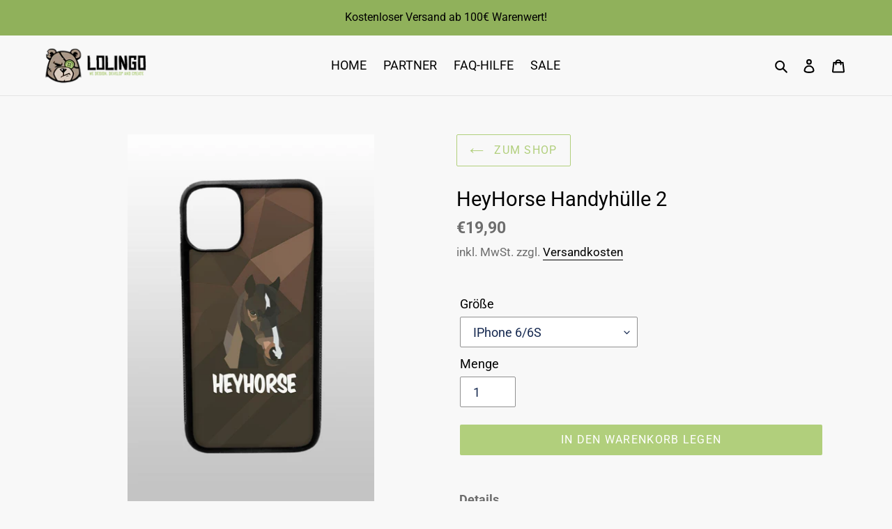

--- FILE ---
content_type: text/html; charset=utf-8
request_url: https://lolingo.de/products/kopie-von-heyhorse-handyhulle-2
body_size: 70617
content:
<!doctype html>
<html class="no-js" lang="de">
<head>
  <script src="https://ajax.googleapis.com/ajax/libs/jquery/3.5.1/jquery.min.js"></script>
  
  






  <!-- Global site tag (gtag.js) - Google Ads: 716320366 -->
<script async src="https://www.googletagmanager.com/gtag/js?id=AW-716320366"></script>
<script>
  window.dataLayer = window.dataLayer || [];
  function gtag(){dataLayer.push(arguments);}
  gtag('js', new Date());
  gtag('config', 'AW-716320366');
</script>
  <script type="text/javascript">
	
		gtag('event', 'page_view', {
		ecomm_prodid: 'shopify_AT_8031893094656_43384676057344',
		ecomm_pagetype: 'product',
		ecomm_totalvalue: 19.90
		});
	
 
</script>
  
<!-- Google tag (gtag.js) -->
<script async src="https://www.googletagmanager.com/gtag/js?id=G-H1VFQFD3HZ"></script>
<script>
  window.dataLayer = window.dataLayer || [];
  function gtag(){dataLayer.push(arguments);}
  gtag('js', new Date());
  gtag('config', 'G-H1VFQFD3HZ');
</script>
  
  <meta charset="utf-8">
  <meta http-equiv="X-UA-Compatible" content="IE=edge,chrome=1">
  <meta name="viewport" content="width=device-width,initial-scale=1">
  <meta name="theme-color" content="#b1cf7c">
  <link rel="preconnect" href="https://cdn.shopify.com" crossorigin>
  <link rel="preconnect" href="https://fonts.shopifycdn.com" crossorigin>
  <link rel="preconnect" href="https://monorail-edge.shopifysvc.com"><link rel="preload" href="//lolingo.de/cdn/shop/t/7/assets/theme.css?v=103281245489886677211666865797" as="style">
  <!-- Loading Partner Flag Styles -->
  <link href="//lolingo.de/cdn/shop/t/7/assets/partner-flag-styles.min.css?v=165708588765753171391688249786" rel="stylesheet" type="text/css" media="all" />
  <link rel="preload" as="font" href="//lolingo.de/cdn/fonts/roboto/roboto_n4.2019d890f07b1852f56ce63ba45b2db45d852cba.woff2" type="font/woff2" crossorigin>
  <link rel="preload" as="font" href="//lolingo.de/cdn/fonts/roboto/roboto_n4.2019d890f07b1852f56ce63ba45b2db45d852cba.woff2" type="font/woff2" crossorigin>
  <link rel="preload" as="font" href="//lolingo.de/cdn/fonts/roboto/roboto_n7.f38007a10afbbde8976c4056bfe890710d51dec2.woff2" type="font/woff2" crossorigin>
  <link rel="preload" href="//lolingo.de/cdn/shop/t/7/assets/theme.js?v=113931363343713823071692611481" as="script">
  <link rel="preload" href="//lolingo.de/cdn/shop/t/7/assets/lazysizes.js?v=63098554868324070131613060196" as="script"><link rel="canonical" href="https://lolingo.de/products/kopie-von-heyhorse-handyhulle-2"><link rel="shortcut icon" href="//lolingo.de/cdn/shop/files/icon-32x32_32x32.png?v=1613936581" type="image/png"><title>HeyHorse Handyhülle 2
&ndash; lolingo.de</title><meta name="description" content=" Details 1 x Handyhülle"><!-- /snippets/social-meta-tags.liquid -->


<meta property="og:site_name" content="lolingo.de">
<meta property="og:url" content="https://lolingo.de/products/kopie-von-heyhorse-handyhulle-2">
<meta property="og:title" content="HeyHorse Handyhülle 2">
<meta property="og:type" content="product">
<meta property="og:description" content=" Details 1 x Handyhülle"><meta property="og:image" content="http://lolingo.de/cdn/shop/products/65AB399A-8AB6-45E1-B62D-7C3F30A25151.jpg?v=1696515948">
  <meta property="og:image:secure_url" content="https://lolingo.de/cdn/shop/products/65AB399A-8AB6-45E1-B62D-7C3F30A25151.jpg?v=1696515948">
  <meta property="og:image:width" content="600">
  <meta property="og:image:height" content="900">
  <meta property="og:price:amount" content="19,90">
  <meta property="og:price:currency" content="EUR">



  <meta name="twitter:site" content="@lolingo_shop">

<meta name="twitter:card" content="summary_large_image">
<meta name="twitter:title" content="HeyHorse Handyhülle 2">
<meta name="twitter:description" content=" Details 1 x Handyhülle">

  
<style data-shopify>
:root {
    --color-text: #000000;
    --color-text-rgb: 0, 0, 0;
    --color-body-text: #6d6d6d;
    --color-sale-text: #da2f0c;
    --color-small-button-text-border: #162950;
    --color-text-field: #ffffff;
    --color-text-field-text: #162950;
    --color-text-field-text-rgb: 22, 41, 80;

    --color-btn-primary: #b1cf7c;
    --color-btn-primary-darker: #9bc157;
    --color-btn-primary-text: #ffffff;

    --color-blankstate: rgba(109, 109, 109, 0.35);
    --color-blankstate-border: rgba(109, 109, 109, 0.2);
    --color-blankstate-background: rgba(109, 109, 109, 0.1);

    --color-text-focus:#404040;
    --color-overlay-text-focus:#e6e6e6;
    --color-btn-primary-focus:#9bc157;
    --color-btn-social-focus:#cbcbcb;
    --color-small-button-text-border-focus:#27488c;
    --predictive-search-focus:#ebebeb;

    --color-body: #f8f8f8;
    --color-bg: #f8f8f8;
    --color-bg-rgb: 248, 248, 248;
    --color-bg-alt: rgba(109, 109, 109, 0.05);
    --color-bg-currency-selector: rgba(109, 109, 109, 0.2);

    --color-overlay-title-text: #ffffff;
    --color-image-overlay: #3d3d3d;
    --color-image-overlay-rgb: 61, 61, 61;--opacity-image-overlay: 0.4;--hover-overlay-opacity: 0.8;

    --color-border: #e4e4e4;
    --color-border-form: #909090;
    --color-border-form-darker: #767676;

    --svg-select-icon: url(//lolingo.de/cdn/shop/t/7/assets/ico-select.svg?v=48803375421089217581613060211);
    --slick-img-url: url(//lolingo.de/cdn/shop/t/7/assets/ajax-loader.gif?v=41356863302472015721613060194);

    --font-weight-body--bold: 700;
    --font-weight-body--bolder: 700;

    --font-stack-header: Roboto, sans-serif;
    --font-style-header: normal;
    --font-weight-header: 400;

    --font-stack-body: Roboto, sans-serif;
    --font-style-body: normal;
    --font-weight-body: 400;

    --font-size-header: 22;

    --font-size-base: 18;

    --font-h1-desktop: 29;
    --font-h1-mobile: 27;
    --font-h2-desktop: 17;
    --font-h2-mobile: 15;
    --font-h3-mobile: 17;
    --font-h4-desktop: 14;
    --font-h4-mobile: 13;
    --font-h5-desktop: 12;
    --font-h5-mobile: 11;
    --font-h6-desktop: 11;
    --font-h6-mobile: 10;

    --font-mega-title-large-desktop: 55;

    --font-rich-text-large: 20;
    --font-rich-text-small: 15;

    
--color-video-bg: #ebebeb;

    
    --global-color-image-loader-primary: rgba(0, 0, 0, 0.06);
    --global-color-image-loader-secondary: rgba(0, 0, 0, 0.12);
  }
</style>

  <style>*,::after,::before{box-sizing:border-box}body{margin:0}body,html{background-color:var(--color-body)}body,button{font-size:calc(var(--font-size-base) * 1px);font-family:var(--font-stack-body);font-style:var(--font-style-body);font-weight:var(--font-weight-body);color:var(--color-text);line-height:1.5}body,button{-webkit-font-smoothing:antialiased;-webkit-text-size-adjust:100%}.border-bottom{border-bottom:1px solid var(--color-border)}.btn--link{background-color:transparent;border:0;margin:0;color:var(--color-text);text-align:left}.text-right{text-align:right}.icon{display:inline-block;width:20px;height:20px;vertical-align:middle;fill:currentColor}.icon__fallback-text,.visually-hidden{position:absolute!important;overflow:hidden;clip:rect(0 0 0 0);height:1px;width:1px;margin:-1px;padding:0;border:0}svg.icon:not(.icon--full-color) circle,svg.icon:not(.icon--full-color) ellipse,svg.icon:not(.icon--full-color) g,svg.icon:not(.icon--full-color) line,svg.icon:not(.icon--full-color) path,svg.icon:not(.icon--full-color) polygon,svg.icon:not(.icon--full-color) polyline,svg.icon:not(.icon--full-color) rect,symbol.icon:not(.icon--full-color) circle,symbol.icon:not(.icon--full-color) ellipse,symbol.icon:not(.icon--full-color) g,symbol.icon:not(.icon--full-color) line,symbol.icon:not(.icon--full-color) path,symbol.icon:not(.icon--full-color) polygon,symbol.icon:not(.icon--full-color) polyline,symbol.icon:not(.icon--full-color) rect{fill:inherit;stroke:inherit}li{list-style:none}.list--inline{padding:0;margin:0}.list--inline>li{display:inline-block;margin-bottom:0;vertical-align:middle}a{color:var(--color-text);text-decoration:none}.h1,.h2,h1,h2{margin:0 0 17.5px;font-family:var(--font-stack-header);font-style:var(--font-style-header);font-weight:var(--font-weight-header);line-height:1.2;overflow-wrap:break-word;word-wrap:break-word}.h1 a,.h2 a,h1 a,h2 a{color:inherit;text-decoration:none;font-weight:inherit}.h1,h1{font-size:calc(((var(--font-h1-desktop))/ (var(--font-size-base))) * 1em);text-transform:none;letter-spacing:0}@media only screen and (max-width:749px){.h1,h1{font-size:calc(((var(--font-h1-mobile))/ (var(--font-size-base))) * 1em)}}.h2,h2{font-size:calc(((var(--font-h2-desktop))/ (var(--font-size-base))) * 1em);text-transform:uppercase;letter-spacing:.1em}@media only screen and (max-width:749px){.h2,h2{font-size:calc(((var(--font-h2-mobile))/ (var(--font-size-base))) * 1em)}}p{color:var(--color-body-text);margin:0 0 19.44444px}@media only screen and (max-width:749px){p{font-size:calc(((var(--font-size-base) - 1)/ (var(--font-size-base))) * 1em)}}p:last-child{margin-bottom:0}@media only screen and (max-width:749px){.small--hide{display:none!important}}.grid{list-style:none;margin:0;padding:0;margin-left:-30px}.grid::after{content:'';display:table;clear:both}@media only screen and (max-width:749px){.grid{margin-left:-22px}}.grid::after{content:'';display:table;clear:both}.grid--no-gutters{margin-left:0}.grid--no-gutters .grid__item{padding-left:0}.grid--table{display:table;table-layout:fixed;width:100%}.grid--table>.grid__item{float:none;display:table-cell;vertical-align:middle}.grid__item{float:left;padding-left:30px;width:100%}@media only screen and (max-width:749px){.grid__item{padding-left:22px}}.grid__item[class*="--push"]{position:relative}@media only screen and (min-width:750px){.medium-up--one-quarter{width:25%}.medium-up--push-one-third{width:33.33%}.medium-up--one-half{width:50%}.medium-up--push-one-third{left:33.33%;position:relative}}.site-header{position:relative;background-color:var(--color-body)}@media only screen and (max-width:749px){.site-header{border-bottom:1px solid var(--color-border)}}@media only screen and (min-width:750px){.site-header{padding:0 55px}.site-header.logo--center{padding-top:30px}}.site-header__logo{margin:15px 0}.logo-align--center .site-header__logo{text-align:center;margin:0 auto}@media only screen and (max-width:749px){.logo-align--center .site-header__logo{text-align:left;margin:15px 0}}@media only screen and (max-width:749px){.site-header__logo{padding-left:22px;text-align:left}.site-header__logo img{margin:0}}.site-header__logo-link{display:inline-block;word-break:break-word}@media only screen and (min-width:750px){.logo-align--center .site-header__logo-link{margin:0 auto}}.site-header__logo-image{display:block}@media only screen and (min-width:750px){.site-header__logo-image{margin:0 auto}}.site-header__logo-image img{width:100%}.site-header__logo-image--centered img{margin:0 auto}.site-header__logo img{display:block}.site-header__icons{position:relative;white-space:nowrap}@media only screen and (max-width:749px){.site-header__icons{width:auto;padding-right:13px}.site-header__icons .btn--link,.site-header__icons .site-header__cart{font-size:calc(((var(--font-size-base))/ (var(--font-size-base))) * 1em)}}.site-header__icons-wrapper{position:relative;display:-webkit-flex;display:-ms-flexbox;display:flex;width:100%;-ms-flex-align:center;-webkit-align-items:center;-moz-align-items:center;-ms-align-items:center;-o-align-items:center;align-items:center;-webkit-justify-content:flex-end;-ms-justify-content:flex-end;justify-content:flex-end}.site-header__account,.site-header__cart,.site-header__search{position:relative}.site-header__search.site-header__icon{display:none}@media only screen and (min-width:1400px){.site-header__search.site-header__icon{display:block}}.site-header__search-toggle{display:block}@media only screen and (min-width:750px){.site-header__account,.site-header__cart{padding:10px 11px}}.site-header__cart-title,.site-header__search-title{position:absolute!important;overflow:hidden;clip:rect(0 0 0 0);height:1px;width:1px;margin:-1px;padding:0;border:0;display:block;vertical-align:middle}.site-header__cart-title{margin-right:3px}.site-header__cart-count{display:flex;align-items:center;justify-content:center;position:absolute;right:.4rem;top:.2rem;font-weight:700;background-color:var(--color-btn-primary);color:var(--color-btn-primary-text);border-radius:50%;min-width:1em;height:1em}.site-header__cart-count span{font-family:HelveticaNeue,"Helvetica Neue",Helvetica,Arial,sans-serif;font-size:calc(11em / 16);line-height:1}@media only screen and (max-width:749px){.site-header__cart-count{top:calc(7em / 16);right:0;border-radius:50%;min-width:calc(19em / 16);height:calc(19em / 16)}}@media only screen and (max-width:749px){.site-header__cart-count span{padding:.25em calc(6em / 16);font-size:12px}}.site-header__menu{display:none}@media only screen and (max-width:749px){.site-header__icon{display:inline-block;vertical-align:middle;padding:10px 11px;margin:0}}@media only screen and (min-width:750px){.site-header__icon .icon-search{margin-right:3px}}.announcement-bar{z-index:10;position:relative;text-align:center;border-bottom:1px solid transparent;padding:2px}.announcement-bar__link{display:block}.announcement-bar__message{display:block;padding:11px 22px;font-size:calc(((16)/ (var(--font-size-base))) * 1em);font-weight:var(--font-weight-header)}@media only screen and (min-width:750px){.announcement-bar__message{padding-left:55px;padding-right:55px}}.site-nav{position:relative;padding:0;text-align:center;margin:25px 0}.site-nav a{padding:3px 10px}.site-nav__link{display:block;white-space:nowrap}.site-nav--centered .site-nav__link{padding-top:0}.site-nav__link .icon-chevron-down{width:calc(8em / 16);height:calc(8em / 16);margin-left:.5rem}.site-nav__label{border-bottom:1px solid transparent}.site-nav__link--active .site-nav__label{border-bottom-color:var(--color-text)}.site-nav__link--button{border:none;background-color:transparent;padding:3px 10px}.site-header__mobile-nav{z-index:11;position:relative;background-color:var(--color-body)}@media only screen and (max-width:749px){.site-header__mobile-nav{display:-webkit-flex;display:-ms-flexbox;display:flex;width:100%;-ms-flex-align:center;-webkit-align-items:center;-moz-align-items:center;-ms-align-items:center;-o-align-items:center;align-items:center}}.mobile-nav--open .icon-close{display:none}.main-content{opacity:0}.main-content .shopify-section{display:none}.main-content .shopify-section:first-child{display:inherit}.critical-hidden{display:none}</style>
  <script>
    window.performance.mark('debut:theme_stylesheet_loaded.start');
    function onLoadStylesheet() {
      performance.mark('debut:theme_stylesheet_loaded.end');
      performance.measure('debut:theme_stylesheet_loaded', 'debut:theme_stylesheet_loaded.start', 'debut:theme_stylesheet_loaded.end');
      var url = "//lolingo.de/cdn/shop/t/7/assets/theme.css?v=103281245489886677211666865797";
      var link = document.querySelector('link[href="' + url + '"]');
      link.loaded = true;
      link.dispatchEvent(new Event('load'));
    }
  </script>
  <link rel="stylesheet" href="//lolingo.de/cdn/shop/t/7/assets/theme.css?v=103281245489886677211666865797" type="text/css" media="print" onload="this.media='all';onLoadStylesheet()">
  <style>
    @font-face {
  font-family: Roboto;
  font-weight: 400;
  font-style: normal;
  font-display: swap;
  src: url("//lolingo.de/cdn/fonts/roboto/roboto_n4.2019d890f07b1852f56ce63ba45b2db45d852cba.woff2") format("woff2"),
       url("//lolingo.de/cdn/fonts/roboto/roboto_n4.238690e0007583582327135619c5f7971652fa9d.woff") format("woff");
}

    @font-face {
  font-family: Roboto;
  font-weight: 400;
  font-style: normal;
  font-display: swap;
  src: url("//lolingo.de/cdn/fonts/roboto/roboto_n4.2019d890f07b1852f56ce63ba45b2db45d852cba.woff2") format("woff2"),
       url("//lolingo.de/cdn/fonts/roboto/roboto_n4.238690e0007583582327135619c5f7971652fa9d.woff") format("woff");
}

    @font-face {
  font-family: Roboto;
  font-weight: 700;
  font-style: normal;
  font-display: swap;
  src: url("//lolingo.de/cdn/fonts/roboto/roboto_n7.f38007a10afbbde8976c4056bfe890710d51dec2.woff2") format("woff2"),
       url("//lolingo.de/cdn/fonts/roboto/roboto_n7.94bfdd3e80c7be00e128703d245c207769d763f9.woff") format("woff");
}

    @font-face {
  font-family: Roboto;
  font-weight: 700;
  font-style: normal;
  font-display: swap;
  src: url("//lolingo.de/cdn/fonts/roboto/roboto_n7.f38007a10afbbde8976c4056bfe890710d51dec2.woff2") format("woff2"),
       url("//lolingo.de/cdn/fonts/roboto/roboto_n7.94bfdd3e80c7be00e128703d245c207769d763f9.woff") format("woff");
}

    @font-face {
  font-family: Roboto;
  font-weight: 400;
  font-style: italic;
  font-display: swap;
  src: url("//lolingo.de/cdn/fonts/roboto/roboto_i4.57ce898ccda22ee84f49e6b57ae302250655e2d4.woff2") format("woff2"),
       url("//lolingo.de/cdn/fonts/roboto/roboto_i4.b21f3bd061cbcb83b824ae8c7671a82587b264bf.woff") format("woff");
}

    @font-face {
  font-family: Roboto;
  font-weight: 700;
  font-style: italic;
  font-display: swap;
  src: url("//lolingo.de/cdn/fonts/roboto/roboto_i7.7ccaf9410746f2c53340607c42c43f90a9005937.woff2") format("woff2"),
       url("//lolingo.de/cdn/fonts/roboto/roboto_i7.49ec21cdd7148292bffea74c62c0df6e93551516.woff") format("woff");
}


    @font-face {
      font-family: "Myriad Pro";
      font-weight: 400;
      font-style: normal;
      font-display: swap;
      src: url('//lolingo.de/cdn/shop/t/7/assets/myriad-pro.woff?v=72833870176969330791686097673') format('woff'),
            url('//lolingo.de/cdn/shop/t/7/assets/myriad-pro.ttf?v=68697422104200787111686095929') format('truetype');
    }
  </style>
  <script>
    var theme = {
      breakpoints: {
        medium: 750,
        large: 990,
        widescreen: 1400
      },
      strings: {
        addToCart: "In den Warenkorb legen",
        soldOut: "Sold out",
        unavailable: "Nicht verfügbar",
        regularPrice: "Normaler Preis",
        salePrice: "Sonderpreis",
        sale: "Angebot",
        fromLowestPrice: "von [price]",
        vendor: "Verkäufer",
        showMore: "Mehr anzeigen",
        showLess: "Weniger anzeigen",
        searchFor: "Suchen nach",
        addressError: "Kann die Adresse nicht finden",
        addressNoResults: "Keine Ergebnisse für diese Adresse",
        addressQueryLimit: "Du hast die Nutzungsgrenze der Google-API überschritten. Du solltest über ein Upgrade auf einen \u003ca href=\"https:\/\/developers.google.com\/maps\/premium\/usage-limits\"\u003ePremium-Plan\u003c\/a\u003e nachdenken.",
        authError: "Es gab ein Problem bei der Authentifizierung deineses Google Maps-Kontos.",
        newWindow: "Öffnet ein neues Fenster.",
        external: "Öffnet externe Website.",
        newWindowExternal: "Öffnet externe Website in einem neuen Fenster.",
        removeLabel: "[product] entfernen",
        update: "Warenkorb aktualisieren",
        quantity: "Menge",
        discountedTotal: "Gesamtrabatt",
        regularTotal: "Normaler Gesamtpreis",
        priceColumn: "Rabattdetails findest du in der Preisspalte.",
        quantityMinimumMessage: "Die Menge muss 1 oder mehr sein",
        cartError: "Beim Aktualisieren des Warenkorbs ist ein Fehler aufgetreten. Bitte versuche es erneut.",
        removedItemMessage: "\u003cspan class=\"cart__removed-product-details\"\u003e([quantity]) [link]\u003c\/span\u003e aus deinem Warenkorb entfernt.",
        unitPrice: "Einzelpreis",
        unitPriceSeparator: "pro",
        oneCartCount: "1 Artikel",
        otherCartCount: "[count] Produkte",
        quantityLabel: "Menge: [count]",
        products: "Produkte",
        loading: "Wird geladen",
        number_of_results: "[result_number] von [results_count]",
        number_of_results_found: "[results_count] Ergebnisse gefunden",
        one_result_found: "1 Ergebnis gefunden"
      },
      moneyFormat: "€{{amount_with_comma_separator}}",
      moneyFormatWithCurrency: "€{{amount_with_comma_separator}} EUR",
      settings: {
        predictiveSearchEnabled: true,
        predictiveSearchShowPrice: false,
        predictiveSearchShowVendor: true
      },
      stylesheet: "//lolingo.de/cdn/shop/t/7/assets/theme.css?v=103281245489886677211666865797"
    }
    document.documentElement.className = document.documentElement.className.replace('no-js', 'js');
  </script><script src="//lolingo.de/cdn/shop/t/7/assets/theme.js?v=113931363343713823071692611481" defer="defer"></script>
  <script src="//lolingo.de/cdn/shop/t/7/assets/lazysizes.js?v=63098554868324070131613060196" async="async"></script>
  <script type="text/javascript">
    if (window.MSInputMethodContext && document.documentMode) {
      var scripts = document.getElementsByTagName('script')[0];
      var polyfill = document.createElement("script");
      polyfill.defer = true;
      polyfill.src = "//lolingo.de/cdn/shop/t/7/assets/ie11CustomProperties.min.js?v=146208399201472936201613060196";
      scripts.parentNode.insertBefore(polyfill, scripts);
    }
  </script>
  
  <script>
  class ComponentTranslator {
    constructor() {
      this.managed = [];
    }

    newComponent(element, attr) {
      const variants = JSON.parse(element.getAttribute(`data-lang-${attr}`).replace(/'/g, "\""));
      return (language) => {
        if (!variants[language]) {
          console.error("can not find", attr, "for language", language, "in", variants);
          return;
        }
        element[attr] = variants[language];
      };
    }

    newVariant(elements) {
      const map = new Map();
      for (const element of elements) {
        const languageKey = element.getAttribute("data-lang-key");
        map.set(languageKey, element);
      }
      return (language) => {
        const active = map.get(language) || elements[0];
        for (const element of elements) {
          if (element !== active) {
            element.style.display = "none";
          } else {
            element.style.display = "initial";
          }
        }
      };
    }

    loadComponents(attr) {
      const elements = document.querySelectorAll(`[data-lang-${attr}]`);
      return [...elements].map(element => this.newComponent(element, attr));
    }

    loadVariants() {
      const elements = document.querySelectorAll(".lang-variant");
      const map = new Map();
      for (const element of elements) {
        const key = element.getAttribute("data-lang-variant");
        const variants = map.get(key);
        if (variants) {
          variants.push(element);
        } else {
          map.set(key, [element]);
        }
      }
      for (const variants of map.values()) {
        this.managed.push(this.newVariant(variants));
      }
    }

    loadAll() {
      ["src", "href", "alt", "title", "placeholder", "value", "innerHTML", "innerText", "textContent"].forEach(tag => {
        this.managed.push(...this.loadComponents(tag));
      });
      this.loadVariants();
    }

    setLanguage(language) {
      this.language = language;
      for (const translated of this.managed) {
        translated(language);
      }
    }

    init(language) {
      this.loadAll();
      this.setLanguage(language);
    }
  }

  window.componentTranslator = new ComponentTranslator();
  document.addEventListener('DOMContentLoaded', function() {
    window.componentTranslator.init("de");
  });
  
  window.installFlag = function(ns) {
    const container = document.querySelector(`#${ns}-ad-overlay-container`);
    const closeButton = document.querySelector(`#${ns}-ad-overlay-container .ad-overlay-close-button`);
    const openButtonContainer = document.querySelector(`#${ns}-ad-side-button-container`);
    const openButton = document.querySelector(`#${ns}-ad-side-button-container .ad-side-button`);
    if (!container || !closeButton || !openButton || !openButtonContainer) {
      console.error("can not install ad because of missing elements", {
        container: !!container,
        closeButton: !!closeButton,
        openButton: !!openButton,
        openButtonContainer: !!openButtonContainer
      });
      return;
    }
    const toggle = function() {
      container.classList.toggle("ad-overlay-container--hide");
      container.classList.toggle("ad-overlay-container--show");
      openButtonContainer.classList.toggle("ad-side-button-container--hide");
    };
    closeButton.onclick = toggle;
    openButton.onclick = toggle;
    openButtonContainer.classList.remove("ad-side-button-container--hide");
  };
</script>
  <script>window.performance && window.performance.mark && window.performance.mark('shopify.content_for_header.start');</script><meta name="google-site-verification" content="7oBgj7nTL5hUUSva1rJRE7AS6ghQQtAirmemsIhwUPg">
<meta id="shopify-digital-wallet" name="shopify-digital-wallet" content="/52361461917/digital_wallets/dialog">
<meta name="shopify-checkout-api-token" content="e0261b747ea4f18a0b6efbe752df1462">
<meta id="in-context-paypal-metadata" data-shop-id="52361461917" data-venmo-supported="false" data-environment="production" data-locale="de_DE" data-paypal-v4="true" data-currency="EUR">
<link rel="alternate" hreflang="x-default" href="https://lolingo.de/products/kopie-von-heyhorse-handyhulle-2">
<link rel="alternate" hreflang="de" href="https://lolingo.de/products/kopie-von-heyhorse-handyhulle-2">
<link rel="alternate" hreflang="de-FR" href="https://lolingo.fr/products/kopie-von-heyhorse-handyhulle-2">
<link rel="alternate" type="application/json+oembed" href="https://lolingo.de/products/kopie-von-heyhorse-handyhulle-2.oembed">
<script async="async" src="/checkouts/internal/preloads.js?locale=de-AT"></script>
<link rel="preconnect" href="https://shop.app" crossorigin="anonymous">
<script async="async" src="https://shop.app/checkouts/internal/preloads.js?locale=de-AT&shop_id=52361461917" crossorigin="anonymous"></script>
<script id="apple-pay-shop-capabilities" type="application/json">{"shopId":52361461917,"countryCode":"AT","currencyCode":"EUR","merchantCapabilities":["supports3DS"],"merchantId":"gid:\/\/shopify\/Shop\/52361461917","merchantName":"lolingo.de","requiredBillingContactFields":["postalAddress","email"],"requiredShippingContactFields":["postalAddress","email"],"shippingType":"shipping","supportedNetworks":["visa","maestro","masterCard","amex"],"total":{"type":"pending","label":"lolingo.de","amount":"1.00"},"shopifyPaymentsEnabled":true,"supportsSubscriptions":true}</script>
<script id="shopify-features" type="application/json">{"accessToken":"e0261b747ea4f18a0b6efbe752df1462","betas":["rich-media-storefront-analytics"],"domain":"lolingo.de","predictiveSearch":true,"shopId":52361461917,"locale":"de"}</script>
<script>var Shopify = Shopify || {};
Shopify.shop = "lolingo-de.myshopify.com";
Shopify.locale = "de";
Shopify.currency = {"active":"EUR","rate":"1.0"};
Shopify.country = "AT";
Shopify.theme = {"name":"Debut","id":118974283933,"schema_name":"Debut","schema_version":"17.9.2","theme_store_id":796,"role":"main"};
Shopify.theme.handle = "null";
Shopify.theme.style = {"id":null,"handle":null};
Shopify.cdnHost = "lolingo.de/cdn";
Shopify.routes = Shopify.routes || {};
Shopify.routes.root = "/";</script>
<script type="module">!function(o){(o.Shopify=o.Shopify||{}).modules=!0}(window);</script>
<script>!function(o){function n(){var o=[];function n(){o.push(Array.prototype.slice.apply(arguments))}return n.q=o,n}var t=o.Shopify=o.Shopify||{};t.loadFeatures=n(),t.autoloadFeatures=n()}(window);</script>
<script>
  window.ShopifyPay = window.ShopifyPay || {};
  window.ShopifyPay.apiHost = "shop.app\/pay";
  window.ShopifyPay.redirectState = null;
</script>
<script id="shop-js-analytics" type="application/json">{"pageType":"product"}</script>
<script defer="defer" async type="module" src="//lolingo.de/cdn/shopifycloud/shop-js/modules/v2/client.init-shop-cart-sync_e98Ab_XN.de.esm.js"></script>
<script defer="defer" async type="module" src="//lolingo.de/cdn/shopifycloud/shop-js/modules/v2/chunk.common_Pcw9EP95.esm.js"></script>
<script defer="defer" async type="module" src="//lolingo.de/cdn/shopifycloud/shop-js/modules/v2/chunk.modal_CzmY4ZhL.esm.js"></script>
<script type="module">
  await import("//lolingo.de/cdn/shopifycloud/shop-js/modules/v2/client.init-shop-cart-sync_e98Ab_XN.de.esm.js");
await import("//lolingo.de/cdn/shopifycloud/shop-js/modules/v2/chunk.common_Pcw9EP95.esm.js");
await import("//lolingo.de/cdn/shopifycloud/shop-js/modules/v2/chunk.modal_CzmY4ZhL.esm.js");

  window.Shopify.SignInWithShop?.initShopCartSync?.({"fedCMEnabled":true,"windoidEnabled":true});

</script>
<script>
  window.Shopify = window.Shopify || {};
  if (!window.Shopify.featureAssets) window.Shopify.featureAssets = {};
  window.Shopify.featureAssets['shop-js'] = {"shop-cart-sync":["modules/v2/client.shop-cart-sync_DazCVyJ3.de.esm.js","modules/v2/chunk.common_Pcw9EP95.esm.js","modules/v2/chunk.modal_CzmY4ZhL.esm.js"],"init-fed-cm":["modules/v2/client.init-fed-cm_D0AulfmK.de.esm.js","modules/v2/chunk.common_Pcw9EP95.esm.js","modules/v2/chunk.modal_CzmY4ZhL.esm.js"],"shop-cash-offers":["modules/v2/client.shop-cash-offers_BISyWFEA.de.esm.js","modules/v2/chunk.common_Pcw9EP95.esm.js","modules/v2/chunk.modal_CzmY4ZhL.esm.js"],"shop-login-button":["modules/v2/client.shop-login-button_D_c1vx_E.de.esm.js","modules/v2/chunk.common_Pcw9EP95.esm.js","modules/v2/chunk.modal_CzmY4ZhL.esm.js"],"pay-button":["modules/v2/client.pay-button_CHADzJ4g.de.esm.js","modules/v2/chunk.common_Pcw9EP95.esm.js","modules/v2/chunk.modal_CzmY4ZhL.esm.js"],"shop-button":["modules/v2/client.shop-button_CQnD2U3v.de.esm.js","modules/v2/chunk.common_Pcw9EP95.esm.js","modules/v2/chunk.modal_CzmY4ZhL.esm.js"],"avatar":["modules/v2/client.avatar_BTnouDA3.de.esm.js"],"init-windoid":["modules/v2/client.init-windoid_CmA0-hrC.de.esm.js","modules/v2/chunk.common_Pcw9EP95.esm.js","modules/v2/chunk.modal_CzmY4ZhL.esm.js"],"init-shop-for-new-customer-accounts":["modules/v2/client.init-shop-for-new-customer-accounts_BCzC_Mib.de.esm.js","modules/v2/client.shop-login-button_D_c1vx_E.de.esm.js","modules/v2/chunk.common_Pcw9EP95.esm.js","modules/v2/chunk.modal_CzmY4ZhL.esm.js"],"init-shop-email-lookup-coordinator":["modules/v2/client.init-shop-email-lookup-coordinator_DYzOit4u.de.esm.js","modules/v2/chunk.common_Pcw9EP95.esm.js","modules/v2/chunk.modal_CzmY4ZhL.esm.js"],"init-shop-cart-sync":["modules/v2/client.init-shop-cart-sync_e98Ab_XN.de.esm.js","modules/v2/chunk.common_Pcw9EP95.esm.js","modules/v2/chunk.modal_CzmY4ZhL.esm.js"],"shop-toast-manager":["modules/v2/client.shop-toast-manager_Bc-1elH8.de.esm.js","modules/v2/chunk.common_Pcw9EP95.esm.js","modules/v2/chunk.modal_CzmY4ZhL.esm.js"],"init-customer-accounts":["modules/v2/client.init-customer-accounts_CqlRHmZs.de.esm.js","modules/v2/client.shop-login-button_D_c1vx_E.de.esm.js","modules/v2/chunk.common_Pcw9EP95.esm.js","modules/v2/chunk.modal_CzmY4ZhL.esm.js"],"init-customer-accounts-sign-up":["modules/v2/client.init-customer-accounts-sign-up_DZmBw6yB.de.esm.js","modules/v2/client.shop-login-button_D_c1vx_E.de.esm.js","modules/v2/chunk.common_Pcw9EP95.esm.js","modules/v2/chunk.modal_CzmY4ZhL.esm.js"],"shop-follow-button":["modules/v2/client.shop-follow-button_Cx-w7rSq.de.esm.js","modules/v2/chunk.common_Pcw9EP95.esm.js","modules/v2/chunk.modal_CzmY4ZhL.esm.js"],"checkout-modal":["modules/v2/client.checkout-modal_Djjmh8qM.de.esm.js","modules/v2/chunk.common_Pcw9EP95.esm.js","modules/v2/chunk.modal_CzmY4ZhL.esm.js"],"shop-login":["modules/v2/client.shop-login_DMZMgoZf.de.esm.js","modules/v2/chunk.common_Pcw9EP95.esm.js","modules/v2/chunk.modal_CzmY4ZhL.esm.js"],"lead-capture":["modules/v2/client.lead-capture_SqejaEd8.de.esm.js","modules/v2/chunk.common_Pcw9EP95.esm.js","modules/v2/chunk.modal_CzmY4ZhL.esm.js"],"payment-terms":["modules/v2/client.payment-terms_DUeEqFTJ.de.esm.js","modules/v2/chunk.common_Pcw9EP95.esm.js","modules/v2/chunk.modal_CzmY4ZhL.esm.js"]};
</script>
<script>(function() {
  var isLoaded = false;
  function asyncLoad() {
    if (isLoaded) return;
    isLoaded = true;
    var urls = ["https:\/\/5luckydevelopers.com\/simple-rest-api\/src\/public\/js\/simple-rest-api.js?shop=lolingo-de.myshopify.com","https:\/\/5luckydevelopers.com\/simple-rest-api\/src\/public\/location-delivery-date-time\/js\/add-delivery-date.js?shop=lolingo-de.myshopify.com","https:\/\/cdn.weglot.com\/weglot_script_tag.js?shop=lolingo-de.myshopify.com","https:\/\/omnisnippet1.com\/platforms\/shopify.js?source=scriptTag\u0026v=2025-05-15T12\u0026shop=lolingo-de.myshopify.com"];
    for (var i = 0; i < urls.length; i++) {
      var s = document.createElement('script');
      s.type = 'text/javascript';
      s.async = true;
      s.src = urls[i];
      var x = document.getElementsByTagName('script')[0];
      x.parentNode.insertBefore(s, x);
    }
  };
  if(window.attachEvent) {
    window.attachEvent('onload', asyncLoad);
  } else {
    window.addEventListener('load', asyncLoad, false);
  }
})();</script>
<script id="__st">var __st={"a":52361461917,"offset":3600,"reqid":"dcc8c985-011c-42fe-92b4-0bd86d19b1e0-1769145460","pageurl":"lolingo.de\/products\/kopie-von-heyhorse-handyhulle-2","u":"81882af44fb8","p":"product","rtyp":"product","rid":8031893094656};</script>
<script>window.ShopifyPaypalV4VisibilityTracking = true;</script>
<script id="captcha-bootstrap">!function(){'use strict';const t='contact',e='account',n='new_comment',o=[[t,t],['blogs',n],['comments',n],[t,'customer']],c=[[e,'customer_login'],[e,'guest_login'],[e,'recover_customer_password'],[e,'create_customer']],r=t=>t.map((([t,e])=>`form[action*='/${t}']:not([data-nocaptcha='true']) input[name='form_type'][value='${e}']`)).join(','),a=t=>()=>t?[...document.querySelectorAll(t)].map((t=>t.form)):[];function s(){const t=[...o],e=r(t);return a(e)}const i='password',u='form_key',d=['recaptcha-v3-token','g-recaptcha-response','h-captcha-response',i],f=()=>{try{return window.sessionStorage}catch{return}},m='__shopify_v',_=t=>t.elements[u];function p(t,e,n=!1){try{const o=window.sessionStorage,c=JSON.parse(o.getItem(e)),{data:r}=function(t){const{data:e,action:n}=t;return t[m]||n?{data:e,action:n}:{data:t,action:n}}(c);for(const[e,n]of Object.entries(r))t.elements[e]&&(t.elements[e].value=n);n&&o.removeItem(e)}catch(o){console.error('form repopulation failed',{error:o})}}const l='form_type',E='cptcha';function T(t){t.dataset[E]=!0}const w=window,h=w.document,L='Shopify',v='ce_forms',y='captcha';let A=!1;((t,e)=>{const n=(g='f06e6c50-85a8-45c8-87d0-21a2b65856fe',I='https://cdn.shopify.com/shopifycloud/storefront-forms-hcaptcha/ce_storefront_forms_captcha_hcaptcha.v1.5.2.iife.js',D={infoText:'Durch hCaptcha geschützt',privacyText:'Datenschutz',termsText:'Allgemeine Geschäftsbedingungen'},(t,e,n)=>{const o=w[L][v],c=o.bindForm;if(c)return c(t,g,e,D).then(n);var r;o.q.push([[t,g,e,D],n]),r=I,A||(h.body.append(Object.assign(h.createElement('script'),{id:'captcha-provider',async:!0,src:r})),A=!0)});var g,I,D;w[L]=w[L]||{},w[L][v]=w[L][v]||{},w[L][v].q=[],w[L][y]=w[L][y]||{},w[L][y].protect=function(t,e){n(t,void 0,e),T(t)},Object.freeze(w[L][y]),function(t,e,n,w,h,L){const[v,y,A,g]=function(t,e,n){const i=e?o:[],u=t?c:[],d=[...i,...u],f=r(d),m=r(i),_=r(d.filter((([t,e])=>n.includes(e))));return[a(f),a(m),a(_),s()]}(w,h,L),I=t=>{const e=t.target;return e instanceof HTMLFormElement?e:e&&e.form},D=t=>v().includes(t);t.addEventListener('submit',(t=>{const e=I(t);if(!e)return;const n=D(e)&&!e.dataset.hcaptchaBound&&!e.dataset.recaptchaBound,o=_(e),c=g().includes(e)&&(!o||!o.value);(n||c)&&t.preventDefault(),c&&!n&&(function(t){try{if(!f())return;!function(t){const e=f();if(!e)return;const n=_(t);if(!n)return;const o=n.value;o&&e.removeItem(o)}(t);const e=Array.from(Array(32),(()=>Math.random().toString(36)[2])).join('');!function(t,e){_(t)||t.append(Object.assign(document.createElement('input'),{type:'hidden',name:u})),t.elements[u].value=e}(t,e),function(t,e){const n=f();if(!n)return;const o=[...t.querySelectorAll(`input[type='${i}']`)].map((({name:t})=>t)),c=[...d,...o],r={};for(const[a,s]of new FormData(t).entries())c.includes(a)||(r[a]=s);n.setItem(e,JSON.stringify({[m]:1,action:t.action,data:r}))}(t,e)}catch(e){console.error('failed to persist form',e)}}(e),e.submit())}));const S=(t,e)=>{t&&!t.dataset[E]&&(n(t,e.some((e=>e===t))),T(t))};for(const o of['focusin','change'])t.addEventListener(o,(t=>{const e=I(t);D(e)&&S(e,y())}));const B=e.get('form_key'),M=e.get(l),P=B&&M;t.addEventListener('DOMContentLoaded',(()=>{const t=y();if(P)for(const e of t)e.elements[l].value===M&&p(e,B);[...new Set([...A(),...v().filter((t=>'true'===t.dataset.shopifyCaptcha))])].forEach((e=>S(e,t)))}))}(h,new URLSearchParams(w.location.search),n,t,e,['guest_login'])})(!0,!0)}();</script>
<script integrity="sha256-4kQ18oKyAcykRKYeNunJcIwy7WH5gtpwJnB7kiuLZ1E=" data-source-attribution="shopify.loadfeatures" defer="defer" src="//lolingo.de/cdn/shopifycloud/storefront/assets/storefront/load_feature-a0a9edcb.js" crossorigin="anonymous"></script>
<script crossorigin="anonymous" defer="defer" src="//lolingo.de/cdn/shopifycloud/storefront/assets/shopify_pay/storefront-65b4c6d7.js?v=20250812"></script>
<script data-source-attribution="shopify.dynamic_checkout.dynamic.init">var Shopify=Shopify||{};Shopify.PaymentButton=Shopify.PaymentButton||{isStorefrontPortableWallets:!0,init:function(){window.Shopify.PaymentButton.init=function(){};var t=document.createElement("script");t.src="https://lolingo.de/cdn/shopifycloud/portable-wallets/latest/portable-wallets.de.js",t.type="module",document.head.appendChild(t)}};
</script>
<script data-source-attribution="shopify.dynamic_checkout.buyer_consent">
  function portableWalletsHideBuyerConsent(e){var t=document.getElementById("shopify-buyer-consent"),n=document.getElementById("shopify-subscription-policy-button");t&&n&&(t.classList.add("hidden"),t.setAttribute("aria-hidden","true"),n.removeEventListener("click",e))}function portableWalletsShowBuyerConsent(e){var t=document.getElementById("shopify-buyer-consent"),n=document.getElementById("shopify-subscription-policy-button");t&&n&&(t.classList.remove("hidden"),t.removeAttribute("aria-hidden"),n.addEventListener("click",e))}window.Shopify?.PaymentButton&&(window.Shopify.PaymentButton.hideBuyerConsent=portableWalletsHideBuyerConsent,window.Shopify.PaymentButton.showBuyerConsent=portableWalletsShowBuyerConsent);
</script>
<script data-source-attribution="shopify.dynamic_checkout.cart.bootstrap">document.addEventListener("DOMContentLoaded",(function(){function t(){return document.querySelector("shopify-accelerated-checkout-cart, shopify-accelerated-checkout")}if(t())Shopify.PaymentButton.init();else{new MutationObserver((function(e,n){t()&&(Shopify.PaymentButton.init(),n.disconnect())})).observe(document.body,{childList:!0,subtree:!0})}}));
</script>
<link id="shopify-accelerated-checkout-styles" rel="stylesheet" media="screen" href="https://lolingo.de/cdn/shopifycloud/portable-wallets/latest/accelerated-checkout-backwards-compat.css" crossorigin="anonymous">
<style id="shopify-accelerated-checkout-cart">
        #shopify-buyer-consent {
  margin-top: 1em;
  display: inline-block;
  width: 100%;
}

#shopify-buyer-consent.hidden {
  display: none;
}

#shopify-subscription-policy-button {
  background: none;
  border: none;
  padding: 0;
  text-decoration: underline;
  font-size: inherit;
  cursor: pointer;
}

#shopify-subscription-policy-button::before {
  box-shadow: none;
}

      </style>

<script>window.performance && window.performance.mark && window.performance.mark('shopify.content_for_header.end');</script>
 

<script>window.__pagefly_analytics_settings__={"version":2,"visits":1855,"dashboardVisits":"71","storefrontPassword":"","acceptGDPR":true,"acceptTracking":false,"planMigrated":true,"install_app":"1","klaviyoListKey":"MFNKPU","create_first_regular_page":"1","pageflyThemeId":118219931805,"publish_first_regular_page":"1","first_visit_pricing_plan":"1","create_first_home_page":"1","publish_first_home_page":"1","create_first_product_page":"1","forceRemoveData":false,"updatedProduct":1650990624759,"feedbackTriggered":[{"triggeredAt":"2022-03-01T15:55:24.689Z","type":"VIEW_PAGE_NO_TEMPLATE"}]};</script>
 
<!--Start Weglot Script-->
<script src="//cdn.weglot.com/weglot.min.js"></script>
<script id="has-script-tags">Weglot.initialize({ api_key:"wg_c7d1c354419082dbd954f008f06da4ec4" });</script>
<!--End Weglot Script-->
 
  


<script id="sca_fg_cart_ShowGiftAsProductTemplate" type="text/template">
  
  <div class="item not-sca-qv" id="sca-freegift-{{productID}}">
    <a class="close_box" style="display: none;position: absolute;top:5px;right: 10px;font-size: 22px;font-weight: bold;cursor: pointer;text-decoration:none;color: #aaa;">×</a>
    <a href="/products/{{productHandle}}" target="_blank"><img style="margin-left: auto; margin-right: auto; width: 50%;" class="lazyOwl" data-src="{{productImageURL}}"></a>
    <div class="sca-product-shop">
      <div class="review-summary3">
        <div class="yotpo bottomLine" style="text-align:center"
          data-product-id="{{productID}}"
          data-product-models="{{productID}}"
          data-name="{{productTitle}}"
          data-url="/products/{{productHandle}}">
        </div>
      </div>
      <div class="f-fix"><span class="sca-product-title" style="white-space: nowrap;color:#000;{{showfgTitle}}">{{productTitle}}</span>
          <div id="product-variants-{{productID}}">
            <div class="sca-price" id="price-field-{{productID}}">
              <span class="sca-old-price">{{variant_compare_at_price}}</span>
              <span class="sca-special-price">{{variant_price}}</span>
            </div>
            <div id="stay-content-sca-freegift-{{productID}}" class="sca-fg-cart-item">
              <a class="close_box" style="display: none;position: absolute;top:5px;right: 10px;font-size: 22px;font-weight: bold;cursor: pointer;text-decoration:none;color: #aaa;">×</a>
              <select id="product-select-{{productID}}" name="id" style="display: none">
                {{optionVariantData}}
              </select>
            </div>
          </div>
          <button type='button' id="sca-btn-select-{{productID}}" class="sca-button" onclick="onclickSelect_{{productID}}();"><span>{{SelectButton}}</span></button>
          <button type='button' id="sca-btn-{{productID}}" class="sca-button" style="display: none"><span>{{AddToCartButton}}</span></button>
      </div>
    </div>
  </div>
  
</script>
<script id = "sca_fg_cart_ShowGiftAsProductScriptTemplate" type="text/template">
  
  
    var selectCallback_{{productID}}=function(t,a){if(t?(t.available?(SECOMAPP.jQuery("#sca-btn-{{productID}}").removeClass("disabled").removeAttr("disabled").html("<span>{{AddToCartButton}}</span>").fadeTo(200,1),SECOMAPP.jQuery("#sca-btn-{{productID}}").unbind("click"),SECOMAPP.jQuery("#sca-btn-{{productID}}").click(SECOMAPP.jQuery.proxy(function(){SECOMAPP.addGiftToCart(t.id,1)},t))):SECOMAPP.jQuery("#sca-btn-{{productID}}").html("<span>{{UnavailableButton}}</span>").addClass("disabled").attr("disabled","disabled").fadeTo(200,.5),t.compare_at_price>t.price?SECOMAPP.jQuery("#price-field-{{productID}}").html("<span class='sca-old-price'>"+SECOMAPP.formatMoney(t.compare_at_price)+"</span>&nbsp;<s class='sca-special-price'>"+SECOMAPP.formatMoney(t.price)+"</s>"):SECOMAPP.jQuery("#price-field-{{productID}}").html("<span class='sca-special-price'>"+SECOMAPP.formatMoney(t.price)+"</span>")):SECOMAPP.jQuery("#sca-btn-{{productID}}").html("<span>{{UnavailableButton}}</span>").addClass("disabled").attr("disabled","disabled").fadeTo(200,.5),t&&t.featured_image){var e=SECOMAPP.jQuery("#sca-freegift-{{productID}} img"),_=t.featured_image,c=e[0];Shopify.Image.switchImage(_,c,function(t,a,e){SECOMAPP.jQuery(e).parents("a").attr("href",t),SECOMAPP.jQuery(e).attr("src",t)})}},onclickSelect_{{productID}}=function(t){SECOMAPP.jQuery.getJSON("/products/{{productHandle}}.js",{_:(new Date).getTime()},function(t){SECOMAPP.jQuery(".owl-item #sca-freegift-{{productID}} span.sca-product-title").html(t.title);var e=[];SECOMAPP.jQuery.each(t.options,function(t,a){e[t]=a.name}),t.options=e;for(var a={{variantsGiftList}},_={{mainVariantsList}},c=t.variants.length-1;-1<c;c--)a.indexOf(t.variants[c].id)<0&&_.indexOf(t.variants[c].id)<0&&t.variants.splice(c,1);for(var o=_.length-1;-1<o;o--){var i=a[o],r=_[o],n=-1,s=-1;for(c=t.variants.length-1;-1<c;c--)t.variants[c].id==i?n=c:t.variants[c].id==r&&(s=c);-1<n&&-1<s&n!==s?("undefined"!=typeof SECOMAPP&&void 0!==SECOMAPP.fgsettings&&!0===SECOMAPP.fgsettings.sca_sync_gift&&void 0!==SECOMAPP.fgsettings.sca_fg_gift_variant_quantity_format&&"equal_original_inventory"===SECOMAPP.fgsettings.sca_fg_gift_variant_quantity_format&&(t.variants[n].available=t.variants[s].available,t.variants[n].inventory_management=t.variants[s].inventory_management),t.variants[n].option1=t.variants[s].option1,t.variants[n].options[0].name=t.variants[s].options[0].name,t.variants[n].options[1]&&(t.variants[n].options[1].name=t.variants[s].options[1].name,t.variants[n].option2=t.variants[s].option2),t.variants[n].options[2]&&(t.variants[n].options[2].name=t.variants[s].options[2].name,t.variants[n].option3=t.variants[s].option3),t.variants[n].title=t.variants[s].title,t.variants[n].name=t.variants[s].name,t.variants[n].public_title=t.variants[s].public_title,t.variants.splice(s,1)):(t.variants[s].id=i,t.variants[s].compare_at_price||(t.variants[s].compare_at_price=t.variants[s].price),t.variants[s].price=SECOMAPP.fgdata.giftid_price_mapping[i])}SECOMAPP.jQuery("#sca-btn-select-{{productID}}").hide(),SECOMAPP.jQuery("#product-select-{{productID}}").show(),SECOMAPP.jQuery("#sca-btn-{{productID}}").show(),SECOMAPP.jQuery("#stay-content-sca-freegift-{{productID}} .close_box").show(),SECOMAPP.jQuery("#stay-content-sca-freegift-{{productID}} .close_box").click(function(){SECOMAPP.jQuery("#stay-content-sca-freegift-{{productID}}").hide(),SECOMAPP.jQuery("#sca-btn-{{productID}}").hide(),SECOMAPP.jQuery("#sca-btn-select-{{productID}}").show()}),onclickSelect_{{productID}}=function(){SECOMAPP.jQuery("#stay-content-sca-freegift-{{productID}}").show(),SECOMAPP.jQuery("#sca-btn-{{productID}}").show(),SECOMAPP.jQuery("#sca-btn-select-{{productID}}").hide()},1==t.variants.length?(-1!==t.variants[0].title.indexOf("Default")&&SECOMAPP.jQuery("#sca-freegift-{{productID}} .selector-wrapper").hide(),1==t.variants[0].available&&(SECOMAPP.jQuery("#sca-btn-{{productID}}").show(),SECOMAPP.jQuery("#sca-btn-select-{{productID}}").hide(),SECOMAPP.jQuery("#sca-btn-{{productID}}").removeClass("disabled").removeAttr("disabled").html("<span>{{AddToCartButton}}</span>").fadeTo(200,1),SECOMAPP.jQuery("#sca-btn-{{productID}}").unbind("click"),SECOMAPP.jQuery("#sca-btn-{{productID}}").click(SECOMAPP.jQuery.proxy(function(){SECOMAPP.addGiftToCart(t.variants[0].id,1)},t)))):(new Shopify.OptionSelectors("product-select-{{productID}}",{product:t,onVariantSelected:selectCallback_{{productID}},enableHistoryState:!0}),SECOMAPP.jQuery("#stay-content-sca-freegift-{{productID}}").show(),SECOMAPP.jQuery("#stay-content-sca-freegift-{{productID}}").focus())})};1=={{variantsGiftList}}.length&&onclickSelect_{{productID}}();
  
</script>

<script id="sca_fg_cart_ShowGiftAsVariantTemplate" type="text/template">
  
  <div class="item not-sca-qv" id="sca-freegift-{{variantID}}">
    <a href="/products/{{productHandle}}?variant={{originalVariantID}}" target="_blank"><img style="margin-left: auto; margin-right: auto; width: 50%;" class="lazyOwl" data-src="{{variantImageURL}}"></a>
    <div class="sca-product-shop">
      <div class="review-summary3">
        <div class="yotpo bottomLine" style="text-align:center"
          data-product-id="{{productID}}"
          data-product-models="{{productID}}"
          data-name="{{productTitle}}"
          data-url="/products/{{productHandle}}">
        </div>
      </div>
      <div class="f-fix">
        <span class="sca-product-title" style="white-space: nowrap;color:#000;">{{variantTitle}}</span>
        <div class="sca-price">
          <span class="sca-old-price">{{variant_compare_at_price}}</span>
          <span class="sca-special-price">{{variant_price}}</span>
        </div>
        <button type="button" id="sca-btn{{variantID}}" class="sca-button" onclick="SECOMAPP.addGiftToCart({{variantID}},1);">
          <span>{{AddToCartButton}}</span>
        </button>
      </div>
    </div>
  </div>
  
</script>

<script id="sca_fg_prod_GiftList" type="text/template">
  
  <a style="text-decoration: none !important" id ="{{giftShowID}}" class="product-image freegif-product-image freegift-info-{{giftShowID}}"
     title="{{giftTitle}}" href="/products/{{productsHandle}}">
    <img class="not-sca-qv" src="{{giftImgUrl}}" alt="{{giftTitle}}" />
  </a>
  
</script>

<script id="sca_fg_prod_Gift_PopupDetail" type="text/template">
  
  <div class="sca-fg-item fg-info-{{giftShowID}}" style="display:none;z-index:2147483647;">
    <div class="sca-fg-item-options">
      <div class="sca-fg-item-option-title">
        <em>{{freegiftRuleName}}</em>
      </div>
      <div class="sca-fg-item-option-ct">
        <!--        <div class="sca-fg-image-item">
                        <img src="{{giftImgUrl}}" /> -->
        <div class="sca-fg-item-name">
          <a href="#">{{giftTitle}}</a>
        </div>
        <!--        </div> -->
      </div>
    </div>
  </div>
  
</script>

<script id="sca_fg_ajax_GiftListPopup" type="text/template">
  
  <div id="freegift_popup" class="mfp-hide">
    <div id="sca-fg-owl-carousel">
      <div id="freegift_cart_container" class="sca-fg-cart-container" style="display: none;">
        <div id="freegift_message" class="owl-carousel"></div>
      </div>
      <div id="sca-fg-slider-cart" style="display: none;">
        <div class="sca-fg-cart-title">
          <strong>{{popupTitle}}</strong>
        </div>
        <div id="sca_freegift_list" class="owl-carousel"></div>
      </div>
    </div>
  </div>
  
</script>

<script id="sca_fg_checkout_confirm_popup" type="text/template">
    
         <div class='sca-fg-checkout-confirm-popup' style='font-family: "Myriad","Cardo","Big Caslon","Bodoni MT",Georgia,serif; position: relative;background: #FFF;padding: 20px 20px 50px 20px;width: auto;max-width: 500px;margin: 20px auto;'>
             <h1 style='font-family: "Oswald","Cardo","Big Caslon","Bodoni MT",Georgia,serif;'>YOU CAN STILL ADD MORE!</h1>
             <p>You get 1 free item with every product purchased. It looks like you can still add more free item(s) to your cart. What would you like to do?</p>
             <p class='sca-fg-checkout-confirm-buttons' style='float: right;'>
                 <a class='btn popup-modal-dismiss action_button add_to_cart' href='#' style='width: 200px !important;margin-right: 20px;'>ADD MORE</a>
                 <a class='btn checkout__button continue-checkout action_button add_to_cart' href='/checkout' style='width: 200px !important;'>CHECKOUT</a>
             </p>
         </div>
    
</script>



<link href="//lolingo.de/cdn/shop/t/7/assets/sca.freegift.css?v=134016051884585708721667904439" rel="stylesheet" type="text/css" media="all" />
<script src="//lolingo.de/cdn/shopifycloud/storefront/assets/themes_support/option_selection-b017cd28.js" type="text/javascript"></script>
<script data-cfasync="false">
    Shopify.money_format = "€{{amount_with_comma_separator}}";
    //enable checking free gifts condition when checkout clicked
    if ((typeof SECOMAPP) === 'undefined') { window.SECOMAPP = {}; };
    SECOMAPP.enableOverrideCheckout = true;
    SECOMAPP.add_offer_names_above_gift_list = true;
    //    SECOMAPP.preStopAppCallback = function(cart){
    //        if(typeof yotpo!=='undefined' && typeof yotpo.initWidgets==='function'){
    //            yotpo.initWidgets();
    //        }
    //    }
</script>
<script type="text/javascript">(function(){if(typeof SECOMAPP==="undefined"){SECOMAPP={}};if(typeof Shopify==="undefined"){Shopify={}};SECOMAPP.fg_ver=1668160747;SECOMAPP.fg_scriptfile="freegifts_20220309.min.js";SECOMAPP.gifts_list_avai={"43410186076416":true};})();</script>

<script data-cfasync="false" type="text/javascript">
  /* Smart Ecommerce App (SEA Inc)
  * http://www.secomapp.com
  * Do not reuse those source codes if don't have permission of us.
  * */
  
  
  !function(){Array.isArray||(Array.isArray=function(e){return"[object Array]"===Object.prototype.toString.call(e)}),"function"!=typeof Object.create&&(Object.create=function(e){function t(){}return t.prototype=e,new t}),Object.keys||(Object.keys=function(e){var t,o=[];for(t in e)Object.prototype.hasOwnProperty.call(e,t)&&o.push(t);return o}),String.prototype.endsWith||Object.defineProperty(String.prototype,"endsWith",{value:function(e,t){var o=this.toString();(void 0===t||t>o.length)&&(t=o.length),t-=e.length;var r=o.indexOf(e,t);return-1!==r&&r===t},writable:!0,enumerable:!0,configurable:!0}),Array.prototype.indexOf||(Array.prototype.indexOf=function(e,t){var o;if(null==this)throw new TypeError('"this" is null or not defined');var r=Object(this),i=r.length>>>0;if(0===i)return-1;var n=+t||0;if(Math.abs(n)===1/0&&(n=0),n>=i)return-1;for(o=Math.max(n>=0?n:i-Math.abs(n),0);o<i;){if(o in r&&r[o]===e)return o;o++}return-1}),Array.prototype.forEach||(Array.prototype.forEach=function(e,t){var o,r;if(null==this)throw new TypeError(" this is null or not defined");var i=Object(this),n=i.length>>>0;if("function"!=typeof e)throw new TypeError(e+" is not a function");for(arguments.length>1&&(o=t),r=0;r<n;){var a;r in i&&(a=i[r],e.call(o,a,r,i)),r++}}),console=console||{},console.log=console.log||function(){},"undefined"==typeof Shopify&&(Shopify={}),"function"!=typeof Shopify.onError&&(Shopify.onError=function(){}),"undefined"==typeof SECOMAPP&&(SECOMAPP={}),SECOMAPP.removeGiftsVariant=function(e){setTimeout(function(){try{e("select option").not(".sca-fg-cart-item select option").filter(function(){var t=e(this).val(),o=e(this).text();-1!==o.indexOf(" - ")&&(o=o.slice(0,o.indexOf(" - ")));var r=[];return-1!==o.indexOf(" / ")&&(r=o.split(" / "),o=r[r.length-1]),!!(void 0!==SECOMAPP.gifts_list_avai&&void 0!==SECOMAPP.gifts_list_avai[t]||o.endsWith("% off)"))&&(e(this).parent("select").find("option").not(".sca-fg-cart-item select option").filter(function(){var r=e(this).val();return e(this).text().endsWith(o)||r==t}).remove(),e(".dropdown *,ul li,label,div").filter(function(){var r=e(this).html(),i=e(this).data("value");return r&&r.endsWith(o)||i==t}).remove(),!0)})}catch(e){console.log(e)}},500)},SECOMAPP.formatMoney=function(e,t){"string"==typeof e&&(e=e.replace(".",""));var o="",r="undefined"!=typeof Shopify&&void 0!==Shopify.money_format?Shopify.money_format:"{{amount}}",i=/\{\{\s*(\w+)\s*\}\}/,n=t||(void 0!==this.fgsettings&&"string"==typeof this.fgsettings.sca_currency_format&&this.fgsettings.sca_currency_format.indexOf("amount")>-1?this.fgsettings.sca_currency_format:null)||r;if(n.indexOf("amount_no_decimals_no_comma_separator")<0&&n.indexOf("amount_no_comma_separator_up_cents")<0&&n.indexOf("amount_up_cents")<0&&"function"==typeof Shopify.formatMoney)return Shopify.formatMoney(e,n);function a(e,t){return void 0===e?t:e}function s(e,t,o,r,i,n){if(t=a(t,2),o=a(o,","),r=a(r,"."),isNaN(e)||null==e)return 0;var s=(e=(e/100).toFixed(t)).split(".");return s[0].replace(/(\d)(?=(\d\d\d)+(?!\d))/g,"$1"+o)+(s[1]?i&&n?i+s[1]+n:r+s[1]:"")}switch(n.match(i)[1]){case"amount":o=s(e,2);break;case"amount_no_decimals":o=s(e,0);break;case"amount_with_comma_separator":o=s(e,2,",",".");break;case"amount_no_decimals_with_comma_separator":o=s(e,0,",",".");break;case"amount_no_decimals_no_comma_separator":o=s(e,0,"","");break;case"amount_up_cents":o=s(e,2,",","","<sup>","</sup>");break;case"amount_no_comma_separator_up_cents":o=s(e,2,"","","<sup>","</sup>")}return n.replace(i,o)},SECOMAPP.setCookie=function(e,t,o,r,i){var n=new Date;n.setTime(n.getTime()+24*o*60*60*1e3+60*r*1e3);var a="expires="+n.toUTCString();document.cookie=e+"="+t+";"+a+(i?";path="+i:";path=/")},SECOMAPP.deleteCookie=function(e,t){document.cookie=e+"=; expires=Thu, 01 Jan 1970 00:00:00 UTC; "+(t?";path="+t:";path=/")},SECOMAPP.getCookie=function(e){for(var t=e+"=",o=document.cookie.split(";"),r=0;r<o.length;r++){for(var i=o[r];" "==i.charAt(0);)i=i.substring(1);if(0==i.indexOf(t))return i.substring(t.length,i.length)}return""},SECOMAPP.getQueryString=function(){for(var e={},t=window.location.search.substring(1).split("&"),o=0;o<t.length;o++){var r=t[o].split("=");if(void 0===e[r[0]])e[r[0]]=decodeURIComponent(r[1]);else if("string"==typeof e[r[0]]){var i=[e[r[0]],decodeURIComponent(r[1])];e[r[0]]=i}else e[r[0]].push(decodeURIComponent(r[1]))}return e},SECOMAPP.freegifts_product_json=function(e){if(Array.isArray||(Array.isArray=function(e){return"[object Array]"===Object.prototype.toString.call(e)}),String.prototype.endsWith||Object.defineProperty(String.prototype,"endsWith",{value:function(e,t){var o=this.toString();(void 0===t||t>o.length)&&(t=o.length),t-=e.length;var r=o.indexOf(e,t);return-1!==r&&r===t}}),e){if(e.options&&Array.isArray(e.options))for(var t=0;t<e.options.length;t++){if(void 0!==e.options[t]&&void 0!==e.options[t].values)if((r=e.options[t]).values&&Array.isArray(r.values))for(var o=0;o<r.values.length;o++)(r.values[o].endsWith("(Freegifts)")||r.values[o].endsWith("% off)"))&&(r.values.splice(o,1),o--)}if(e.options_with_values&&Array.isArray(e.options_with_values))for(t=0;t<e.options_with_values.length;t++){var r;if(void 0!==e.options_with_values[t]&&void 0!==e.options_with_values[t].values)if((r=e.options_with_values[t]).values&&Array.isArray(r.values))for(o=0;o<r.values.length;o++)(r.values[o].title.endsWith("(Freegifts)")||r.values[o].title.endsWith("% off)"))&&(r.values.splice(o,1),o--)}var i=e.price,n=e.price_max,a=e.price_min,s=e.compare_at_price,c=e.compare_at_price_max,f=e.compare_at_price_min;if(e.variants&&Array.isArray(e.variants))for(var p=0;e.variants.length,void 0!==e.variants[p];p++){var l=e.variants[p],u=l.option3?l.option3:l.option2?l.option2:l.option1?l.option1:l.title?l.title:"";"undefined"!=typeof SECOMAPP&&void 0!==SECOMAPP.gifts_list_avai&&void 0!==SECOMAPP.gifts_list_avai[l.id]||u.endsWith("(Freegifts)")||u.endsWith("% off)")?(e.variants.splice(p,1),p-=1):((!n||n>=l.price)&&(n=l.price,i=l.price),(!a||a<=l.price)&&(a=l.price),l.compare_at_price&&((!c||c>=l.compare_at_price)&&(c=l.compare_at_price,s=l.compare_at_price),(!f||f<=l.compare_at_price)&&(f=l.compare_at_price)),void 0!==l.available&&1==l.available&&(e.available=!0))}e.price=i,e.price_max=a==n?null:a,e.price_min=n==a?null:n,e.compare_at_price=s,e.compare_at_price_max=f,e.compare_at_price_min=c,e.price_varies=n<a,e.compare_at_price_varies=c<f}return e},SECOMAPP.fg_codes=[],""!==SECOMAPP.getCookie("sca_fg_codes")&&(SECOMAPP.fg_codes=JSON.parse(SECOMAPP.getCookie("sca_fg_codes")));var e=SECOMAPP.getQueryString();e.freegifts_code&&-1===SECOMAPP.fg_codes.indexOf(e.freegifts_code)&&(void 0!==SECOMAPP.activateOnlyOnePromoCode&&!0===SECOMAPP.activateOnlyOnePromoCode&&(SECOMAPP.fg_codes=[]),SECOMAPP.fg_codes.push(e.freegifts_code),SECOMAPP.setCookie("sca_fg_codes",JSON.stringify(SECOMAPP.fg_codes)))}();
  
  ;SECOMAPP.customer={};SECOMAPP.customer.orders=[];SECOMAPP.customer.freegifts=[];;SECOMAPP.customer.email=null;SECOMAPP.customer.first_name=null;SECOMAPP.customer.last_name=null;SECOMAPP.customer.tags=null;SECOMAPP.customer.orders_count=null;SECOMAPP.customer.total_spent=null;
</script>

                  <script src="//lolingo.de/cdn/shop/t/7/assets/bss-file-configdata.js?v=19453381437224918031669048664" type="text/javascript"></script><script>
              if (typeof BSS_PL == 'undefined') {
                  var BSS_PL = {};
              }
              
              var bssPlApiServer = "https://product-labels-pro.bsscommerce.com";
              BSS_PL.customerTags = 'null';
              BSS_PL.configData = configDatas;
              BSS_PL.storeId = 29330;
              BSS_PL.currentPlan = "false";
              BSS_PL.storeIdCustomOld = "10678";
              BSS_PL.storeIdOldWIthPriority = "12200";
              BSS_PL.apiServerProduction = "https://product-labels-pro.bsscommerce.com";
              
              </script>
          <style>
.homepage-slideshow .slick-slide .bss_pl_img {
    visibility: hidden !important;
}
</style><script>function fixBugForStores($, BSS_PL, parent, page, htmlLabel) { return false;}</script>








<script>
  var variantStock = {};
</script>



<!-- BEGIN app block: shopify://apps/frequently-bought/blocks/app-embed-block/b1a8cbea-c844-4842-9529-7c62dbab1b1f --><script>
    window.codeblackbelt = window.codeblackbelt || {};
    window.codeblackbelt.shop = window.codeblackbelt.shop || 'lolingo-de.myshopify.com';
    
        window.codeblackbelt.productId = 8031893094656;</script><script src="//cdn.codeblackbelt.com/widgets/frequently-bought-together/main.min.js?version=2026012306+0100" async></script>
 <!-- END app block --><!-- BEGIN app block: shopify://apps/eg-auto-add-to-cart/blocks/app-embed/0f7d4f74-1e89-4820-aec4-6564d7e535d2 -->










  
    <script
      async
      type="text/javascript"
      src="https://cdn.506.io/eg/script.js?shop=lolingo-de.myshopify.com&v=7"
    ></script>
  



  <meta id="easygift-shop" itemid="c2hvcF8kXzE3NjkxNDU0NjA=" content="{&quot;isInstalled&quot;:true,&quot;installedOn&quot;:&quot;2025-10-06T14:51:28.440Z&quot;,&quot;appVersion&quot;:&quot;3.0&quot;,&quot;subscriptionName&quot;:&quot;Unlimited&quot;,&quot;cartAnalytics&quot;:true,&quot;freeTrialEndsOn&quot;:null,&quot;settings&quot;:{&quot;reminderBannerStyle&quot;:{&quot;position&quot;:{&quot;horizontal&quot;:&quot;right&quot;,&quot;vertical&quot;:&quot;bottom&quot;},&quot;closingMode&quot;:&quot;doNotAutoClose&quot;,&quot;cssStyles&quot;:&quot;&quot;,&quot;displayAfter&quot;:5,&quot;headerText&quot;:&quot;&quot;,&quot;imageUrl&quot;:null,&quot;primaryColor&quot;:&quot;#000000&quot;,&quot;reshowBannerAfter&quot;:&quot;everyNewSession&quot;,&quot;selfcloseAfter&quot;:5,&quot;showImage&quot;:false,&quot;subHeaderText&quot;:&quot;&quot;},&quot;addedItemIdentifier&quot;:&quot;_Gifted&quot;,&quot;ignoreOtherAppLineItems&quot;:null,&quot;customVariantsInfoLifetimeMins&quot;:1440,&quot;redirectPath&quot;:null,&quot;ignoreNonStandardCartRequests&quot;:false,&quot;bannerStyle&quot;:{&quot;position&quot;:{&quot;horizontal&quot;:&quot;right&quot;,&quot;vertical&quot;:&quot;bottom&quot;},&quot;cssStyles&quot;:null,&quot;primaryColor&quot;:&quot;#000000&quot;},&quot;themePresetId&quot;:null,&quot;notificationStyle&quot;:{&quot;position&quot;:{&quot;horizontal&quot;:null,&quot;vertical&quot;:null},&quot;cssStyles&quot;:null,&quot;duration&quot;:null,&quot;hasCustomizations&quot;:false,&quot;primaryColor&quot;:null},&quot;fetchCartData&quot;:false,&quot;useLocalStorage&quot;:{&quot;enabled&quot;:false,&quot;expiryMinutes&quot;:null},&quot;popupStyle&quot;:{&quot;addButtonText&quot;:null,&quot;cssStyles&quot;:null,&quot;dismissButtonText&quot;:null,&quot;hasCustomizations&quot;:false,&quot;imageUrl&quot;:null,&quot;outOfStockButtonText&quot;:null,&quot;primaryColor&quot;:null,&quot;secondaryColor&quot;:null,&quot;showProductLink&quot;:false,&quot;subscriptionLabel&quot;:null},&quot;refreshAfterBannerClick&quot;:false,&quot;disableReapplyRules&quot;:false,&quot;disableReloadOnFailedAddition&quot;:false,&quot;autoReloadCartPage&quot;:false,&quot;ajaxRedirectPath&quot;:null,&quot;allowSimultaneousRequests&quot;:false,&quot;applyRulesOnCheckout&quot;:false,&quot;enableCartCtrlOverrides&quot;:true,&quot;scriptSettings&quot;:{&quot;branding&quot;:{&quot;removalRequestSent&quot;:null,&quot;show&quot;:false},&quot;productPageRedirection&quot;:{&quot;enabled&quot;:false,&quot;products&quot;:[],&quot;redirectionURL&quot;:&quot;\/&quot;},&quot;debugging&quot;:{&quot;enabled&quot;:false,&quot;enabledOn&quot;:null,&quot;stringifyObj&quot;:false},&quot;hideGiftedPropertyText&quot;:false,&quot;fetchCartDataBeforeRequest&quot;:false,&quot;customCSS&quot;:null,&quot;decodePayload&quot;:false,&quot;delayUpdates&quot;:2000,&quot;enableBuyNowInterceptions&quot;:false,&quot;fetchProductInfoFromSavedDomain&quot;:false,&quot;hideAlertsOnFrontend&quot;:false,&quot;removeEGPropertyFromSplitActionLineItems&quot;:false,&quot;removeProductsAddedFromExpiredRules&quot;:false,&quot;useFinalPrice&quot;:true}},&quot;translations&quot;:null,&quot;defaultLocale&quot;:&quot;de&quot;,&quot;shopDomain&quot;:&quot;lolingo.de&quot;}">


<script defer>
  (async function() {
    try {

      const blockVersion = "v3"
      if (blockVersion != "v3") {
        return
      }

      let metaErrorFlag = false;
      if (metaErrorFlag) {
        return
      }

      // Parse metafields as JSON
      const metafields = {"easygift-rule-68e4c43162b07a340deb4edd":{"schedule":{"enabled":false,"starts":null,"ends":null},"trigger":{"productTags":{"targets":[],"collectionInfo":null,"sellingPlan":null},"type":"collection","minCartValue":null,"hasUpperCartValue":false,"upperCartValue":null,"products":[],"collections":[{"name":"Csyon","id":399274868992,"gid":"gid:\/\/shopify\/Collection\/399274868992","handle":"csyon","_id":"691ca9e2e96f081c1d43582a"}],"condition":null,"conditionMin":null,"conditionMax":null,"collectionSellingPlanType":null},"action":{"notification":{"enabled":false,"headerText":null,"subHeaderText":null,"showImage":false,"imageUrl":""},"discount":{"easygiftAppDiscount":false,"type":null,"id":null,"title":null,"createdByEasyGift":false,"code":null,"issue":null,"discountType":null,"value":null},"popupOptions":{"headline":null,"subHeadline":null,"showItemsPrice":false,"showVariantsSeparately":false,"popupDismissable":false,"imageUrl":null,"persistPopup":false,"rewardQuantity":1,"showDiscountedPrice":false,"hideOOSItems":false},"banner":{"enabled":false,"headerText":null,"subHeaderText":null,"showImage":false,"imageUrl":null,"displayAfter":"5","closingMode":"doNotAutoClose","selfcloseAfter":"5","reshowBannerAfter":"everyNewSession","redirectLink":null},"type":"addAutomatically","products":[{"name":"Csyon Autogrammkarte - Default Title","variantId":"52539520155981","variantGid":"gid:\/\/shopify\/ProductVariant\/52539520155981","productGid":"gid:\/\/shopify\/Product\/10306130673997","quantity":1,"handle":"csyon-autogrammkarte","price":"0.00"}],"limit":1,"preventProductRemoval":true,"addAvailableProducts":false},"targeting":{"link":{"destination":null,"data":null,"cookieLifetime":14},"additionalCriteria":{"geo":{"include":[],"exclude":[]},"type":null,"customerTags":[],"customerTagsExcluded":[],"customerId":[],"orderCount":null,"hasOrderCountMax":false,"orderCountMax":null,"totalSpent":null,"hasTotalSpentMax":false,"totalSpentMax":null},"type":"all"},"settings":{"worksInReverse":true,"runsOncePerSession":false,"preventAddedItemPurchase":true,"showReminderBanner":false},"_id":"68e4c43162b07a340deb4edd","name":"Csyon Autogrammkarte","store":"68e3d76d158c0d3afd4ccb0e","shop":"lolingo-de","active":true,"translations":null,"createdAt":"2025-10-07T07:41:37.716Z","updatedAt":"2025-11-18T17:16:18.510Z","__v":0},"easygift-rule-68e4c5b6dfaa6245e7161b6d":{"schedule":{"enabled":false,"starts":null,"ends":null},"trigger":{"productTags":{"targets":[],"collectionInfo":null,"sellingPlan":null},"type":"collection","minCartValue":null,"hasUpperCartValue":false,"upperCartValue":null,"products":[],"collections":[{"name":"crocodileandy","id":233030779037,"gid":"gid:\/\/shopify\/Collection\/233030779037","handle":"crocodileandy","_id":"691caa23b12aa449cdb408e6"}],"condition":null,"conditionMin":null,"conditionMax":null,"collectionSellingPlanType":null},"action":{"notification":{"enabled":false,"headerText":null,"subHeaderText":null,"showImage":false,"imageUrl":""},"discount":{"easygiftAppDiscount":false,"type":null,"id":null,"title":null,"createdByEasyGift":false,"code":null,"issue":null,"discountType":null,"value":null},"popupOptions":{"headline":null,"subHeadline":null,"showItemsPrice":false,"showVariantsSeparately":false,"popupDismissable":false,"imageUrl":null,"persistPopup":false,"rewardQuantity":1,"showDiscountedPrice":false,"hideOOSItems":false},"banner":{"enabled":false,"headerText":null,"subHeaderText":null,"showImage":false,"imageUrl":null,"displayAfter":"5","closingMode":"doNotAutoClose","selfcloseAfter":"5","reshowBannerAfter":"everyNewSession","redirectLink":null},"type":"addAutomatically","products":[{"name":"Crocodileandy Autogrammkarte - Default Title","variantId":"52539541946701","variantGid":"gid:\/\/shopify\/ProductVariant\/52539541946701","productGid":"gid:\/\/shopify\/Product\/10306135032141","quantity":1,"handle":"crocodileandy-autogrammkarte","price":"0.00"}],"limit":1,"preventProductRemoval":true,"addAvailableProducts":false},"targeting":{"link":{"destination":null,"data":null,"cookieLifetime":14},"additionalCriteria":{"geo":{"include":[],"exclude":[]},"type":null,"customerTags":[],"customerTagsExcluded":[],"customerId":[],"orderCount":null,"hasOrderCountMax":false,"orderCountMax":null,"totalSpent":null,"hasTotalSpentMax":false,"totalSpentMax":null},"type":"all"},"settings":{"worksInReverse":true,"runsOncePerSession":false,"preventAddedItemPurchase":true,"showReminderBanner":false},"_id":"68e4c5b6dfaa6245e7161b6d","name":"Crocodileandy Autogrammkarte","store":"68e3d76d158c0d3afd4ccb0e","shop":"lolingo-de","active":true,"translations":null,"createdAt":"2025-10-07T07:48:06.167Z","updatedAt":"2025-11-18T17:17:23.035Z","__v":0},"easygift-rule-68e7cb5faaa8ce27676d90ce":{"schedule":{"enabled":false,"starts":null,"ends":null},"trigger":{"productTags":{"targets":[],"collectionInfo":null,"sellingPlan":null},"type":"collection","minCartValue":null,"hasUpperCartValue":false,"upperCartValue":null,"products":[],"collections":[{"name":"Toca Amira","id":603830092109,"gid":"gid:\/\/shopify\/Collection\/603830092109","handle":"toca-amira","_id":"691caa5c791be94fbfe5ba19"}],"condition":null,"conditionMin":null,"conditionMax":null,"collectionSellingPlanType":null},"action":{"notification":{"enabled":false,"headerText":null,"subHeaderText":null,"showImage":false,"imageUrl":""},"discount":{"easygiftAppDiscount":false,"type":null,"id":null,"title":null,"createdByEasyGift":false,"code":null,"issue":null,"discountType":null,"value":null},"popupOptions":{"headline":null,"subHeadline":null,"showItemsPrice":false,"showVariantsSeparately":false,"popupDismissable":false,"imageUrl":null,"persistPopup":false,"rewardQuantity":1,"showDiscountedPrice":false,"hideOOSItems":false},"banner":{"enabled":false,"headerText":null,"subHeaderText":null,"showImage":false,"imageUrl":null,"displayAfter":"5","closingMode":"doNotAutoClose","selfcloseAfter":"5","reshowBannerAfter":"everyNewSession","redirectLink":null},"type":"addAutomatically","products":[{"name":"Toca Amira Weihnachts-Autogrammkarte - Default Title","variantId":"52549305696589","variantGid":"gid:\/\/shopify\/ProductVariant\/52549305696589","productGid":"gid:\/\/shopify\/Product\/10309692096845","quantity":1,"handle":"toca-amira-weihnachts-autogrammkarte","price":"0.00"}],"limit":1,"preventProductRemoval":true,"addAvailableProducts":false},"targeting":{"link":{"destination":null,"data":null,"cookieLifetime":14},"additionalCriteria":{"geo":{"include":[],"exclude":[]},"type":null,"customerTags":[],"customerTagsExcluded":[],"customerId":[],"orderCount":null,"hasOrderCountMax":false,"orderCountMax":null,"totalSpent":null,"hasTotalSpentMax":false,"totalSpentMax":null},"type":"all"},"settings":{"worksInReverse":true,"runsOncePerSession":false,"preventAddedItemPurchase":true,"showReminderBanner":false},"_id":"68e7cb5faaa8ce27676d90ce","name":"Toca Amira Autogrammkarte","store":"68e3d76d158c0d3afd4ccb0e","shop":"lolingo-de","active":true,"translations":null,"createdAt":"2025-10-09T14:49:03.336Z","updatedAt":"2025-11-18T17:18:20.017Z","__v":0},"easygift-rule-68e7cc980fa04631c21fcb60":{"schedule":{"enabled":false,"starts":null,"ends":null},"trigger":{"productTags":{"targets":[],"collectionInfo":null,"sellingPlan":null},"type":"collection","minCartValue":null,"hasUpperCartValue":false,"upperCartValue":null,"products":[],"collections":[{"name":"Alles Toca","id":603825111373,"gid":"gid:\/\/shopify\/Collection\/603825111373","handle":"alles-toca","_id":"691caa73281b767d40266929"}],"condition":null,"conditionMin":null,"conditionMax":null,"collectionSellingPlanType":null},"action":{"notification":{"enabled":false,"headerText":null,"subHeaderText":null,"showImage":false,"imageUrl":""},"discount":{"easygiftAppDiscount":false,"type":null,"id":null,"title":null,"createdByEasyGift":false,"code":null,"issue":null,"discountType":null,"value":null},"popupOptions":{"headline":null,"subHeadline":null,"showItemsPrice":false,"showVariantsSeparately":false,"popupDismissable":false,"imageUrl":null,"persistPopup":false,"rewardQuantity":1,"showDiscountedPrice":false,"hideOOSItems":false},"banner":{"enabled":false,"headerText":null,"subHeaderText":null,"showImage":false,"imageUrl":null,"displayAfter":"5","closingMode":"doNotAutoClose","selfcloseAfter":"5","reshowBannerAfter":"everyNewSession","redirectLink":null},"type":"addAutomatically","products":[{"name":"Alles Toca Weihnachts-Autogrammkarte - Default Title","variantId":"52549359370573","variantGid":"gid:\/\/shopify\/ProductVariant\/52549359370573","productGid":"gid:\/\/shopify\/Product\/10309707039053","quantity":1,"handle":"alles-toca-weihnachts-autogrammkarte","price":"0.00"}],"limit":1,"preventProductRemoval":true,"addAvailableProducts":false},"targeting":{"link":{"destination":null,"data":null,"cookieLifetime":14},"additionalCriteria":{"geo":{"include":[],"exclude":[]},"type":null,"customerTags":[],"customerTagsExcluded":[],"customerId":[],"orderCount":null,"hasOrderCountMax":false,"orderCountMax":null,"totalSpent":null,"hasTotalSpentMax":false,"totalSpentMax":null},"type":"all"},"settings":{"worksInReverse":true,"runsOncePerSession":false,"preventAddedItemPurchase":true,"showReminderBanner":false},"_id":"68e7cc980fa04631c21fcb60","name":"Alles Toca Autogrammkarte","store":"68e3d76d158c0d3afd4ccb0e","shop":"lolingo-de","active":true,"translations":null,"createdAt":"2025-10-09T14:54:16.616Z","updatedAt":"2025-11-18T17:18:43.200Z","__v":0},"easygift-rule-69134297686ee7f5bdfcfc6a":{"schedule":{"enabled":false,"starts":null,"ends":null},"trigger":{"productTags":{"targets":[],"collectionInfo":null,"sellingPlan":null},"type":"collection","minCartValue":null,"hasUpperCartValue":false,"upperCartValue":null,"products":[],"collections":[{"name":"celina","id":611138601293,"gid":"gid:\/\/shopify\/Collection\/611138601293","handle":"celina","_id":"691ca8ede96f081c1d3f4533"}],"condition":null,"conditionMin":null,"conditionMax":null,"collectionSellingPlanType":null},"action":{"notification":{"enabled":false,"headerText":null,"subHeaderText":null,"showImage":false,"imageUrl":""},"discount":{"easygiftAppDiscount":false,"type":null,"id":null,"title":null,"createdByEasyGift":false,"code":null,"issue":null,"discountType":null,"value":null},"popupOptions":{"headline":null,"subHeadline":null,"showItemsPrice":false,"showVariantsSeparately":false,"popupDismissable":false,"imageUrl":null,"persistPopup":false,"rewardQuantity":1,"showDiscountedPrice":false,"hideOOSItems":false},"banner":{"enabled":false,"headerText":null,"subHeaderText":null,"showImage":false,"imageUrl":null,"displayAfter":"5","closingMode":"doNotAutoClose","selfcloseAfter":"5","reshowBannerAfter":"everyNewSession","redirectLink":null},"type":"addAutomatically","products":[{"name":"Autogrammkarte Cel Ina - Default Title","variantId":"52742785630541","variantGid":"gid:\/\/shopify\/ProductVariant\/52742785630541","productGid":"gid:\/\/shopify\/Product\/10365519135053","quantity":1,"handle":"autogrammkarte-cel-ina","price":"0.00"}],"limit":1,"preventProductRemoval":true,"addAvailableProducts":false},"targeting":{"link":{"destination":null,"data":null,"cookieLifetime":14},"additionalCriteria":{"geo":{"include":[],"exclude":[]},"type":null,"customerTags":[],"customerTagsExcluded":[],"customerId":[],"orderCount":null,"hasOrderCountMax":false,"orderCountMax":null,"totalSpent":null,"hasTotalSpentMax":false,"totalSpentMax":null},"type":"all"},"settings":{"worksInReverse":true,"runsOncePerSession":false,"preventAddedItemPurchase":true,"showReminderBanner":false},"_id":"69134297686ee7f5bdfcfc6a","name":"Cel Ina Autogrammkarte","store":"68e3d76d158c0d3afd4ccb0e","shop":"lolingo-de","active":true,"translations":null,"createdAt":"2025-11-11T14:05:11.525Z","updatedAt":"2025-11-18T17:12:13.400Z","__v":0},"easygift-rule-69134e218a3c09c45e2345c9":{"schedule":{"enabled":false,"starts":null,"ends":null},"trigger":{"productTags":{"targets":[],"collectionInfo":null,"sellingPlan":null},"type":"collection","minCartValue":null,"hasUpperCartValue":false,"upperCartValue":null,"products":[],"collections":[{"name":"Toca Toast","id":401548083456,"gid":"gid:\/\/shopify\/Collection\/401548083456","handle":"toca-toast","_id":"691caaa0e96f081c1d4571e5"}],"condition":null,"conditionMin":null,"conditionMax":null,"collectionSellingPlanType":null},"action":{"notification":{"enabled":false,"headerText":null,"subHeaderText":null,"showImage":false,"imageUrl":""},"discount":{"easygiftAppDiscount":false,"type":null,"id":null,"title":null,"createdByEasyGift":false,"code":null,"issue":null,"discountType":null,"value":null},"popupOptions":{"headline":null,"subHeadline":null,"showItemsPrice":false,"showVariantsSeparately":false,"popupDismissable":false,"imageUrl":null,"persistPopup":false,"rewardQuantity":1,"showDiscountedPrice":false,"hideOOSItems":false},"banner":{"enabled":false,"headerText":null,"subHeaderText":null,"showImage":false,"imageUrl":null,"displayAfter":"5","closingMode":"doNotAutoClose","selfcloseAfter":"5","reshowBannerAfter":"everyNewSession","redirectLink":null},"type":"addAutomatically","products":[{"name":"Autogrammkarte TocaToast - Default Title","variantId":"52744420262221","variantGid":"gid:\/\/shopify\/ProductVariant\/52744420262221","productGid":"gid:\/\/shopify\/Product\/10365911073101","quantity":1,"handle":"autogrammkarte-tocatoast","price":"0.00"}],"limit":1,"preventProductRemoval":true,"addAvailableProducts":false},"targeting":{"link":{"destination":null,"data":null,"cookieLifetime":14},"additionalCriteria":{"geo":{"include":[],"exclude":[]},"type":null,"customerTags":[],"customerTagsExcluded":[],"customerId":[],"orderCount":null,"hasOrderCountMax":false,"orderCountMax":null,"totalSpent":null,"hasTotalSpentMax":false,"totalSpentMax":null},"type":"all"},"settings":{"worksInReverse":true,"runsOncePerSession":false,"preventAddedItemPurchase":true,"showReminderBanner":false},"_id":"69134e218a3c09c45e2345c9","name":"TocaToast Autogrammkarte","store":"68e3d76d158c0d3afd4ccb0e","shop":"lolingo-de","active":true,"translations":null,"createdAt":"2025-11-11T14:54:25.787Z","updatedAt":"2025-11-18T17:19:28.745Z","__v":0},"easygift-rule-691d703116d82e52c169790b":{"schedule":{"enabled":false,"starts":null,"ends":null},"trigger":{"productTags":{"targets":[],"collectionInfo":null,"sellingPlan":null},"type":"collection","minCartValue":null,"hasUpperCartValue":false,"upperCartValue":null,"products":[],"collections":[{"name":"Fabo","id":622712652109,"gid":"gid:\/\/shopify\/Collection\/622712652109","handle":"fabo","_id":"691d703116d82e52c169790c"}],"condition":null,"conditionMin":null,"conditionMax":null,"collectionSellingPlanType":null},"action":{"notification":{"enabled":false,"headerText":null,"subHeaderText":null,"showImage":false,"imageUrl":""},"discount":{"easygiftAppDiscount":false,"type":null,"id":null,"title":null,"createdByEasyGift":false,"code":null,"issue":null,"discountType":null,"value":null},"popupOptions":{"headline":null,"subHeadline":null,"showItemsPrice":false,"showVariantsSeparately":false,"popupDismissable":false,"imageUrl":null,"persistPopup":false,"rewardQuantity":1,"showDiscountedPrice":false,"hideOOSItems":false},"banner":{"enabled":false,"headerText":null,"subHeaderText":null,"showImage":false,"imageUrl":null,"displayAfter":"5","closingMode":"doNotAutoClose","selfcloseAfter":"5","reshowBannerAfter":"everyNewSession","redirectLink":null},"type":"addAutomatically","products":[{"name":"Fabo Autogrammkarte - Default Title","variantId":"52797120938317","variantGid":"gid:\/\/shopify\/ProductVariant\/52797120938317","productGid":"gid:\/\/shopify\/Product\/10384334520653","quantity":1,"handle":"fabo-autogrammkarte","price":"0.00"}],"limit":1,"preventProductRemoval":true,"addAvailableProducts":false},"targeting":{"link":{"destination":null,"data":null,"cookieLifetime":14},"additionalCriteria":{"geo":{"include":[],"exclude":[]},"type":null,"customerTags":[],"customerTagsExcluded":[],"customerId":[],"orderCount":null,"hasOrderCountMax":false,"orderCountMax":null,"totalSpent":null,"hasTotalSpentMax":false,"totalSpentMax":null},"type":"all"},"settings":{"worksInReverse":true,"runsOncePerSession":false,"preventAddedItemPurchase":true,"showReminderBanner":false},"_id":"691d703116d82e52c169790b","name":"FABO Autogrammkarte","store":"68e3d76d158c0d3afd4ccb0e","shop":"lolingo-de","active":true,"translations":null,"createdAt":"2025-11-19T07:22:25.081Z","updatedAt":"2025-11-19T08:08:33.673Z","__v":0},"easygift-rule-691edce6b82ac0cba9d3fc02":{"schedule":{"enabled":true,"starts":"2025-11-24T00:00:00Z","ends":"2025-12-01T22:30:00Z"},"trigger":{"productTags":{"targets":[],"collectionInfo":null,"sellingPlan":null},"type":"productsInclude","minCartValue":null,"hasUpperCartValue":false,"upperCartValue":null,"products":[{"name":"Abbaok Hoodie Weiß - 134\/146","variantId":41327837937821,"variantGid":"gid:\/\/shopify\/ProductVariant\/41327837937821","productGid":"gid:\/\/shopify\/Product\/7140359405725","handle":"abbaok-hoodie-weiss","sellingPlans":[],"alerts":[],"_id":"691edce6b82ac0cba9d3fc03"},{"name":"Abbaok Schriftzug Duo Kids Hoodie - 134\/146 \/ Blau","variantId":48671160303949,"variantGid":"gid:\/\/shopify\/ProductVariant\/48671160303949","productGid":"gid:\/\/shopify\/Product\/8965044306253","handle":"abbaok-schriftzug-duo-kids-hoodie","sellingPlans":[],"alerts":[],"_id":"691edce6b82ac0cba9d3fc04"},{"name":"Abbaok Schriftzug Duo Kids Hoodie - 134\/146 \/ Rot","variantId":48671160566093,"variantGid":"gid:\/\/shopify\/ProductVariant\/48671160566093","productGid":"gid:\/\/shopify\/Product\/8965044306253","handle":"abbaok-schriftzug-duo-kids-hoodie","sellingPlans":[],"alerts":[],"_id":"691edce6b82ac0cba9d3fc05"},{"name":"Abbaok Schriftzug Duo Kids Hoodie - 134\/146 \/ Gelb","variantId":48671160664397,"variantGid":"gid:\/\/shopify\/ProductVariant\/48671160664397","productGid":"gid:\/\/shopify\/Product\/8965044306253","handle":"abbaok-schriftzug-duo-kids-hoodie","sellingPlans":[],"alerts":[],"_id":"691edce6b82ac0cba9d3fc06"},{"name":"Abbaok Schriftzug Duo Kids Hoodie - 134\/146 \/ Grün","variantId":48671160762701,"variantGid":"gid:\/\/shopify\/ProductVariant\/48671160762701","productGid":"gid:\/\/shopify\/Product\/8965044306253","handle":"abbaok-schriftzug-duo-kids-hoodie","sellingPlans":[],"alerts":[],"_id":"691edce6b82ac0cba9d3fc07"},{"name":"Abbaok Schriftzug Hoodie Schwarz Duo - 134-146","variantId":48671943786829,"variantGid":"gid:\/\/shopify\/ProductVariant\/48671943786829","productGid":"gid:\/\/shopify\/Product\/7815419592960","handle":"abbaok-schriftzug-hoodie-schwarz-duo","sellingPlans":[],"alerts":[],"_id":"691edce6b82ac0cba9d3fc08"}],"collections":[],"condition":"quantity","conditionMin":1,"conditionMax":null,"collectionSellingPlanType":null},"action":{"notification":{"enabled":false,"headerText":null,"subHeaderText":null,"showImage":false,"imageUrl":""},"discount":{"easygiftAppDiscount":false,"type":null,"id":null,"title":null,"createdByEasyGift":false,"code":null,"issue":null,"discountType":null,"value":null},"popupOptions":{"headline":null,"subHeadline":null,"showItemsPrice":false,"showVariantsSeparately":false,"popupDismissable":false,"imageUrl":null,"persistPopup":false,"rewardQuantity":1,"showDiscountedPrice":false,"hideOOSItems":false},"banner":{"enabled":false,"headerText":null,"subHeaderText":null,"showImage":false,"imageUrl":null,"displayAfter":"5","closingMode":"doNotAutoClose","selfcloseAfter":"5","reshowBannerAfter":"everyNewSession","redirectLink":null},"type":"addAutomatically","products":[{"name":"Abbaok T-Shirt schwarz Black Friday - 134\/146","variantId":"52797906518349","variantGid":"gid:\/\/shopify\/ProductVariant\/52797906518349","productGid":"gid:\/\/shopify\/Product\/10384749265229","quantity":1,"handle":"abbaok-t-shirt-schwarz-black-friday","price":"0.00","alerts":[{"type":"outOfStock","triggered":false}]}],"limit":1,"preventProductRemoval":true,"addAvailableProducts":false},"targeting":{"link":{"destination":null,"data":null,"cookieLifetime":14},"additionalCriteria":{"geo":{"include":[],"exclude":[]},"type":null,"customerTags":[],"customerTagsExcluded":[],"customerId":[],"orderCount":null,"hasOrderCountMax":false,"orderCountMax":null,"totalSpent":null,"hasTotalSpentMax":false,"totalSpentMax":null},"type":"all"},"settings":{"worksInReverse":true,"runsOncePerSession":false,"preventAddedItemPurchase":true,"showReminderBanner":false},"_id":"691edce6b82ac0cba9d3fc02","name":"Abbaok Black Friday Pulli+Shirt 134\/146","store":"68e3d76d158c0d3afd4ccb0e","shop":"lolingo-de","active":true,"translations":null,"createdAt":"2025-11-20T09:18:30.665Z","updatedAt":"2025-11-24T08:13:29.245Z","__v":0},"easygift-rule-691ede21b82ac0cba9dc00d7":{"schedule":{"enabled":true,"starts":"2025-11-24T00:00:00Z","ends":"2025-12-01T22:30:00Z"},"trigger":{"productTags":{"targets":[],"collectionInfo":null,"sellingPlan":null},"type":"productsInclude","minCartValue":null,"hasUpperCartValue":false,"upperCartValue":null,"products":[{"name":"Abbaok Hoodie Weiß - XL","variantId":41327838134429,"variantGid":"gid:\/\/shopify\/ProductVariant\/41327838134429","productGid":"gid:\/\/shopify\/Product\/7140359405725","handle":"abbaok-hoodie-weiss","sellingPlans":[],"alerts":[],"_id":"691ede21b82ac0cba9dc00d8"},{"name":"Abbaok Schriftzug Hoodie Blau Duo - XL","variantId":42057672163584,"variantGid":"gid:\/\/shopify\/ProductVariant\/42057672163584","productGid":"gid:\/\/shopify\/Product\/7452228288768","handle":"abbaok-schriftzug-hoodie-blau-duo","sellingPlans":[],"alerts":[],"_id":"691ede21b82ac0cba9dc00d9"},{"name":"Abbaok Schriftzug Hoodie Gelb Duo - XL","variantId":42567890043136,"variantGid":"gid:\/\/shopify\/ProductVariant\/42567890043136","productGid":"gid:\/\/shopify\/Product\/7662543831296","handle":"abbaok-schriftzug-hoodie-gelb-duo","sellingPlans":[],"alerts":[],"_id":"691ede21b82ac0cba9dc00da"},{"name":"Abbaok Schriftzug Hoodie Grün Duo - XL","variantId":42567894434048,"variantGid":"gid:\/\/shopify\/ProductVariant\/42567894434048","productGid":"gid:\/\/shopify\/Product\/7662547108096","handle":"abbaok-schriftzug-hoodie-grun-duo","sellingPlans":[],"alerts":[],"_id":"691ede21b82ac0cba9dc00db"},{"name":"Abbaok Schriftzug Hoodie Rot Duo - XL","variantId":42567893254400,"variantGid":"gid:\/\/shopify\/ProductVariant\/42567893254400","productGid":"gid:\/\/shopify\/Product\/7662546190592","handle":"abbaok-schriftzug-hoodie-rot-duo","sellingPlans":[],"alerts":[],"_id":"691ede21b82ac0cba9dc00dc"},{"name":"Abbaok Schriftzug Hoodie Schwarz Duo - XL","variantId":42935413768448,"variantGid":"gid:\/\/shopify\/ProductVariant\/42935413768448","productGid":"gid:\/\/shopify\/Product\/7815419592960","handle":"abbaok-schriftzug-hoodie-schwarz-duo","sellingPlans":[],"alerts":[],"_id":"691ede21b82ac0cba9dc00dd"}],"collections":[],"condition":"quantity","conditionMin":1,"conditionMax":null,"collectionSellingPlanType":null},"action":{"notification":{"enabled":false,"headerText":null,"subHeaderText":null,"showImage":false,"imageUrl":""},"discount":{"easygiftAppDiscount":false,"type":null,"id":null,"title":null,"createdByEasyGift":false,"code":null,"issue":null,"discountType":null,"value":null},"popupOptions":{"headline":null,"subHeadline":null,"showItemsPrice":false,"showVariantsSeparately":false,"popupDismissable":false,"imageUrl":null,"persistPopup":false,"rewardQuantity":1,"showDiscountedPrice":false,"hideOOSItems":false},"banner":{"enabled":false,"headerText":null,"subHeaderText":null,"showImage":false,"imageUrl":null,"displayAfter":"5","closingMode":"doNotAutoClose","selfcloseAfter":"5","reshowBannerAfter":"everyNewSession","redirectLink":null},"type":"addAutomatically","products":[{"name":"Abbaok T-Shirt schwarz Black Friday - XL","variantId":"52797906714957","variantGid":"gid:\/\/shopify\/ProductVariant\/52797906714957","productGid":"gid:\/\/shopify\/Product\/10384749265229","quantity":1,"handle":"abbaok-t-shirt-schwarz-black-friday","price":"0.00","alerts":[{"type":"outOfStock","triggered":false}]}],"limit":1,"preventProductRemoval":true,"addAvailableProducts":false},"targeting":{"link":{"destination":null,"data":null,"cookieLifetime":14},"additionalCriteria":{"geo":{"include":[],"exclude":[]},"type":null,"customerTags":[],"customerTagsExcluded":[],"customerId":[],"orderCount":null,"hasOrderCountMax":false,"orderCountMax":null,"totalSpent":null,"hasTotalSpentMax":false,"totalSpentMax":null},"type":"all"},"settings":{"worksInReverse":true,"runsOncePerSession":false,"preventAddedItemPurchase":true,"showReminderBanner":false},"_id":"691ede21b82ac0cba9dc00d7","name":"Abbaok Black Friday Pulli+Shirt XL","store":"68e3d76d158c0d3afd4ccb0e","shop":"lolingo-de","active":true,"translations":null,"createdAt":"2025-11-20T09:23:45.829Z","updatedAt":"2025-11-24T08:13:30.393Z","__v":0}};

      // Process metafields in JavaScript
      let savedRulesArray = [];
      for (const [key, value] of Object.entries(metafields)) {
        if (value) {
          for (const prop in value) {
            // avoiding Object.Keys for performance gain -- no need to make an array of keys.
            savedRulesArray.push(value);
            break;
          }
        }
      }

      const metaTag = document.createElement('meta');
      metaTag.id = 'easygift-rules';
      metaTag.content = JSON.stringify(savedRulesArray);
      metaTag.setAttribute('itemid', 'cnVsZXNfJF8xNzY5MTQ1NDYw');

      document.head.appendChild(metaTag);
      } catch (err) {
        
      }
  })();
</script>


  <script
    type="text/javascript"
    defer
  >

    (function () {
      try {
        window.EG_INFO = window.EG_INFO || {};
        var shopInfo = {"isInstalled":true,"installedOn":"2025-10-06T14:51:28.440Z","appVersion":"3.0","subscriptionName":"Unlimited","cartAnalytics":true,"freeTrialEndsOn":null,"settings":{"reminderBannerStyle":{"position":{"horizontal":"right","vertical":"bottom"},"closingMode":"doNotAutoClose","cssStyles":"","displayAfter":5,"headerText":"","imageUrl":null,"primaryColor":"#000000","reshowBannerAfter":"everyNewSession","selfcloseAfter":5,"showImage":false,"subHeaderText":""},"addedItemIdentifier":"_Gifted","ignoreOtherAppLineItems":null,"customVariantsInfoLifetimeMins":1440,"redirectPath":null,"ignoreNonStandardCartRequests":false,"bannerStyle":{"position":{"horizontal":"right","vertical":"bottom"},"cssStyles":null,"primaryColor":"#000000"},"themePresetId":null,"notificationStyle":{"position":{"horizontal":null,"vertical":null},"cssStyles":null,"duration":null,"hasCustomizations":false,"primaryColor":null},"fetchCartData":false,"useLocalStorage":{"enabled":false,"expiryMinutes":null},"popupStyle":{"addButtonText":null,"cssStyles":null,"dismissButtonText":null,"hasCustomizations":false,"imageUrl":null,"outOfStockButtonText":null,"primaryColor":null,"secondaryColor":null,"showProductLink":false,"subscriptionLabel":null},"refreshAfterBannerClick":false,"disableReapplyRules":false,"disableReloadOnFailedAddition":false,"autoReloadCartPage":false,"ajaxRedirectPath":null,"allowSimultaneousRequests":false,"applyRulesOnCheckout":false,"enableCartCtrlOverrides":true,"scriptSettings":{"branding":{"removalRequestSent":null,"show":false},"productPageRedirection":{"enabled":false,"products":[],"redirectionURL":"\/"},"debugging":{"enabled":false,"enabledOn":null,"stringifyObj":false},"hideGiftedPropertyText":false,"fetchCartDataBeforeRequest":false,"customCSS":null,"decodePayload":false,"delayUpdates":2000,"enableBuyNowInterceptions":false,"fetchProductInfoFromSavedDomain":false,"hideAlertsOnFrontend":false,"removeEGPropertyFromSplitActionLineItems":false,"removeProductsAddedFromExpiredRules":false,"useFinalPrice":true}},"translations":null,"defaultLocale":"de","shopDomain":"lolingo.de"};
        var productRedirectionEnabled = shopInfo.settings.scriptSettings.productPageRedirection.enabled;
        if (["Unlimited", "Enterprise"].includes(shopInfo.subscriptionName) && productRedirectionEnabled) {
          var products = shopInfo.settings.scriptSettings.productPageRedirection.products;
          if (products.length > 0) {
            var productIds = products.map(function(prod) {
              var productGid = prod.id;
              var productIdNumber = parseInt(productGid.split('/').pop());
              return productIdNumber;
            });
            var productInfo = {"id":8031893094656,"title":"HeyHorse Handyhülle 2","handle":"kopie-von-heyhorse-handyhulle-2","description":"\u003cp\u003e \u003cstrong\u003eDetails\u003c\/strong\u003e\u003c\/p\u003e\n\u003cul\u003e\n\u003cli\u003e\u003cspan color=\"#000000\" style=\"color: #000000;\"\u003e1 x Handyhülle\u003c\/span\u003e\u003c\/li\u003e\n\u003c\/ul\u003e\n\u003cul\u003e\u003c\/ul\u003e","published_at":"2025-05-27T15:57:42+02:00","created_at":"2022-11-04T20:04:59+01:00","vendor":"HeyHorse","type":"Handyhülle","tags":[],"price":1990,"price_min":1990,"price_max":1990,"available":true,"price_varies":false,"compare_at_price":0,"compare_at_price_min":0,"compare_at_price_max":0,"compare_at_price_varies":false,"variants":[{"id":43384676057344,"title":"IPhone 6\/6S","option1":"IPhone 6\/6S","option2":null,"option3":null,"sku":"43384676057344","requires_shipping":true,"taxable":true,"featured_image":null,"available":true,"name":"HeyHorse Handyhülle 2 - IPhone 6\/6S","public_title":"IPhone 6\/6S","options":["IPhone 6\/6S"],"price":1990,"weight":0,"compare_at_price":0,"inventory_management":"shopify","barcode":"","requires_selling_plan":false,"selling_plan_allocations":[]},{"id":43384676090112,"title":"IPhone 6 Plus","option1":"IPhone 6 Plus","option2":null,"option3":null,"sku":"43384676090112","requires_shipping":true,"taxable":true,"featured_image":null,"available":true,"name":"HeyHorse Handyhülle 2 - IPhone 6 Plus","public_title":"IPhone 6 Plus","options":["IPhone 6 Plus"],"price":1990,"weight":0,"compare_at_price":0,"inventory_management":"shopify","barcode":"","requires_selling_plan":false,"selling_plan_allocations":[]},{"id":43384676122880,"title":"IPhone XR","option1":"IPhone XR","option2":null,"option3":null,"sku":"43384676122880","requires_shipping":true,"taxable":true,"featured_image":null,"available":true,"name":"HeyHorse Handyhülle 2 - IPhone XR","public_title":"IPhone XR","options":["IPhone XR"],"price":1990,"weight":0,"compare_at_price":0,"inventory_management":"shopify","barcode":"","requires_selling_plan":false,"selling_plan_allocations":[]},{"id":43384676155648,"title":"IPhone XS Max","option1":"IPhone XS Max","option2":null,"option3":null,"sku":"43384676155648","requires_shipping":true,"taxable":true,"featured_image":null,"available":true,"name":"HeyHorse Handyhülle 2 - IPhone XS Max","public_title":"IPhone XS Max","options":["IPhone XS Max"],"price":1990,"weight":0,"compare_at_price":0,"inventory_management":"shopify","barcode":"","requires_selling_plan":false,"selling_plan_allocations":[]},{"id":43384676188416,"title":"IPhone X\/XS","option1":"IPhone X\/XS","option2":null,"option3":null,"sku":"43384676188416","requires_shipping":true,"taxable":true,"featured_image":null,"available":true,"name":"HeyHorse Handyhülle 2 - IPhone X\/XS","public_title":"IPhone X\/XS","options":["IPhone X\/XS"],"price":1990,"weight":0,"compare_at_price":0,"inventory_management":"shopify","barcode":"","requires_selling_plan":false,"selling_plan_allocations":[]},{"id":43384676221184,"title":"IPhone 7\/8 Plus","option1":"IPhone 7\/8 Plus","option2":null,"option3":null,"sku":"43384676221184","requires_shipping":true,"taxable":true,"featured_image":null,"available":true,"name":"HeyHorse Handyhülle 2 - IPhone 7\/8 Plus","public_title":"IPhone 7\/8 Plus","options":["IPhone 7\/8 Plus"],"price":1990,"weight":0,"compare_at_price":0,"inventory_management":"shopify","barcode":"","requires_selling_plan":false,"selling_plan_allocations":[]},{"id":43384676253952,"title":"IPhone 7\/8\/SE 2020","option1":"IPhone 7\/8\/SE 2020","option2":null,"option3":null,"sku":"43384676253952","requires_shipping":true,"taxable":true,"featured_image":null,"available":false,"name":"HeyHorse Handyhülle 2 - IPhone 7\/8\/SE 2020","public_title":"IPhone 7\/8\/SE 2020","options":["IPhone 7\/8\/SE 2020"],"price":1990,"weight":0,"compare_at_price":0,"inventory_management":"shopify","barcode":"","requires_selling_plan":false,"selling_plan_allocations":[]},{"id":43384676286720,"title":"IPhone 11 pro Max","option1":"IPhone 11 pro Max","option2":null,"option3":null,"sku":"43384676286720","requires_shipping":true,"taxable":true,"featured_image":null,"available":true,"name":"HeyHorse Handyhülle 2 - IPhone 11 pro Max","public_title":"IPhone 11 pro Max","options":["IPhone 11 pro Max"],"price":1990,"weight":0,"compare_at_price":0,"inventory_management":"shopify","barcode":"","requires_selling_plan":false,"selling_plan_allocations":[]},{"id":43384676319488,"title":"IPhone 11 Pro","option1":"IPhone 11 Pro","option2":null,"option3":null,"sku":"43384676319488","requires_shipping":true,"taxable":true,"featured_image":null,"available":true,"name":"HeyHorse Handyhülle 2 - IPhone 11 Pro","public_title":"IPhone 11 Pro","options":["IPhone 11 Pro"],"price":1990,"weight":0,"compare_at_price":0,"inventory_management":"shopify","barcode":"","requires_selling_plan":false,"selling_plan_allocations":[]},{"id":43384676352256,"title":"IPhone 11","option1":"IPhone 11","option2":null,"option3":null,"sku":"43384676352256","requires_shipping":true,"taxable":true,"featured_image":null,"available":true,"name":"HeyHorse Handyhülle 2 - IPhone 11","public_title":"IPhone 11","options":["IPhone 11"],"price":1990,"weight":0,"compare_at_price":0,"inventory_management":"shopify","barcode":"","requires_selling_plan":false,"selling_plan_allocations":[]},{"id":43384676385024,"title":"IPhone 12 Pro Max","option1":"IPhone 12 Pro Max","option2":null,"option3":null,"sku":"43384676385024","requires_shipping":true,"taxable":true,"featured_image":null,"available":true,"name":"HeyHorse Handyhülle 2 - IPhone 12 Pro Max","public_title":"IPhone 12 Pro Max","options":["IPhone 12 Pro Max"],"price":1990,"weight":0,"compare_at_price":0,"inventory_management":"shopify","barcode":"","requires_selling_plan":false,"selling_plan_allocations":[]},{"id":43384676417792,"title":"IPhone 12\/12 Pro","option1":"IPhone 12\/12 Pro","option2":null,"option3":null,"sku":"43384676417792","requires_shipping":true,"taxable":true,"featured_image":null,"available":true,"name":"HeyHorse Handyhülle 2 - IPhone 12\/12 Pro","public_title":"IPhone 12\/12 Pro","options":["IPhone 12\/12 Pro"],"price":1990,"weight":0,"compare_at_price":0,"inventory_management":"shopify","barcode":"","requires_selling_plan":false,"selling_plan_allocations":[]},{"id":43384676450560,"title":"IPhone 12 Mini","option1":"IPhone 12 Mini","option2":null,"option3":null,"sku":"43384676450560","requires_shipping":true,"taxable":true,"featured_image":null,"available":true,"name":"HeyHorse Handyhülle 2 - IPhone 12 Mini","public_title":"IPhone 12 Mini","options":["IPhone 12 Mini"],"price":1990,"weight":0,"compare_at_price":0,"inventory_management":"shopify","barcode":"","requires_selling_plan":false,"selling_plan_allocations":[]},{"id":43384676483328,"title":"IPhone 13 Pro Max","option1":"IPhone 13 Pro Max","option2":null,"option3":null,"sku":"43384676483328","requires_shipping":true,"taxable":true,"featured_image":null,"available":true,"name":"HeyHorse Handyhülle 2 - IPhone 13 Pro Max","public_title":"IPhone 13 Pro Max","options":["IPhone 13 Pro Max"],"price":1990,"weight":0,"compare_at_price":0,"inventory_management":"shopify","barcode":"","requires_selling_plan":false,"selling_plan_allocations":[]},{"id":43384676516096,"title":"IPhone 13","option1":"IPhone 13","option2":null,"option3":null,"sku":"43384676516096","requires_shipping":true,"taxable":true,"featured_image":null,"available":true,"name":"HeyHorse Handyhülle 2 - IPhone 13","public_title":"IPhone 13","options":["IPhone 13"],"price":1990,"weight":0,"compare_at_price":0,"inventory_management":"shopify","barcode":"","requires_selling_plan":false,"selling_plan_allocations":[]},{"id":43384676548864,"title":"IPhone 13 Mini","option1":"IPhone 13 Mini","option2":null,"option3":null,"sku":"43384676548864","requires_shipping":true,"taxable":true,"featured_image":null,"available":true,"name":"HeyHorse Handyhülle 2 - IPhone 13 Mini","public_title":"IPhone 13 Mini","options":["IPhone 13 Mini"],"price":1990,"weight":0,"compare_at_price":0,"inventory_management":"shopify","barcode":"","requires_selling_plan":false,"selling_plan_allocations":[]},{"id":43384676581632,"title":"IPhone 13 Pro","option1":"IPhone 13 Pro","option2":null,"option3":null,"sku":"43384676581632","requires_shipping":true,"taxable":true,"featured_image":null,"available":true,"name":"HeyHorse Handyhülle 2 - IPhone 13 Pro","public_title":"IPhone 13 Pro","options":["IPhone 13 Pro"],"price":1990,"weight":0,"compare_at_price":0,"inventory_management":"shopify","barcode":"","requires_selling_plan":false,"selling_plan_allocations":[]},{"id":43384676614400,"title":"IPhone 14","option1":"IPhone 14","option2":null,"option3":null,"sku":"43384676614400","requires_shipping":true,"taxable":true,"featured_image":null,"available":true,"name":"HeyHorse Handyhülle 2 - IPhone 14","public_title":"IPhone 14","options":["IPhone 14"],"price":1990,"weight":0,"compare_at_price":0,"inventory_management":"shopify","barcode":"","requires_selling_plan":false,"selling_plan_allocations":[]},{"id":43384676647168,"title":"IPhone 14 Pro","option1":"IPhone 14 Pro","option2":null,"option3":null,"sku":"43384676647168","requires_shipping":true,"taxable":true,"featured_image":null,"available":true,"name":"HeyHorse Handyhülle 2 - IPhone 14 Pro","public_title":"IPhone 14 Pro","options":["IPhone 14 Pro"],"price":1990,"weight":0,"compare_at_price":0,"inventory_management":"shopify","barcode":"","requires_selling_plan":false,"selling_plan_allocations":[]},{"id":43384676679936,"title":"IPhone 14 Pro Max","option1":"IPhone 14 Pro Max","option2":null,"option3":null,"sku":"43384676679936","requires_shipping":true,"taxable":true,"featured_image":null,"available":true,"name":"HeyHorse Handyhülle 2 - IPhone 14 Pro Max","public_title":"IPhone 14 Pro Max","options":["IPhone 14 Pro Max"],"price":1990,"weight":0,"compare_at_price":0,"inventory_management":"shopify","barcode":"","requires_selling_plan":false,"selling_plan_allocations":[]},{"id":43384676712704,"title":"IPhone 14 Plus","option1":"IPhone 14 Plus","option2":null,"option3":null,"sku":"43384676712704","requires_shipping":true,"taxable":true,"featured_image":null,"available":true,"name":"HeyHorse Handyhülle 2 - IPhone 14 Plus","public_title":"IPhone 14 Plus","options":["IPhone 14 Plus"],"price":1990,"weight":0,"compare_at_price":0,"inventory_management":"shopify","barcode":"","requires_selling_plan":false,"selling_plan_allocations":[]},{"id":43384676745472,"title":"Samsung S21","option1":"Samsung S21","option2":null,"option3":null,"sku":"43384676745472","requires_shipping":true,"taxable":true,"featured_image":null,"available":true,"name":"HeyHorse Handyhülle 2 - Samsung S21","public_title":"Samsung S21","options":["Samsung S21"],"price":1990,"weight":0,"compare_at_price":0,"inventory_management":"shopify","barcode":"","requires_selling_plan":false,"selling_plan_allocations":[]},{"id":43384676778240,"title":"Samsung S20","option1":"Samsung S20","option2":null,"option3":null,"sku":"43384676778240","requires_shipping":true,"taxable":true,"featured_image":null,"available":true,"name":"HeyHorse Handyhülle 2 - Samsung S20","public_title":"Samsung S20","options":["Samsung S20"],"price":1990,"weight":0,"compare_at_price":0,"inventory_management":"shopify","barcode":"","requires_selling_plan":false,"selling_plan_allocations":[]},{"id":43384676811008,"title":"Samsung S20 Plus","option1":"Samsung S20 Plus","option2":null,"option3":null,"sku":"43384676811008","requires_shipping":true,"taxable":true,"featured_image":null,"available":true,"name":"HeyHorse Handyhülle 2 - Samsung S20 Plus","public_title":"Samsung S20 Plus","options":["Samsung S20 Plus"],"price":1990,"weight":0,"compare_at_price":0,"inventory_management":"shopify","barcode":"","requires_selling_plan":false,"selling_plan_allocations":[]},{"id":43384676843776,"title":"Samsung S20 Fe","option1":"Samsung S20 Fe","option2":null,"option3":null,"sku":"43384676843776","requires_shipping":true,"taxable":true,"featured_image":null,"available":true,"name":"HeyHorse Handyhülle 2 - Samsung S20 Fe","public_title":"Samsung S20 Fe","options":["Samsung S20 Fe"],"price":1990,"weight":0,"compare_at_price":0,"inventory_management":"shopify","barcode":"","requires_selling_plan":false,"selling_plan_allocations":[]},{"id":43384676876544,"title":"Samsung S7 Edge","option1":"Samsung S7 Edge","option2":null,"option3":null,"sku":"43384676876544","requires_shipping":true,"taxable":true,"featured_image":null,"available":true,"name":"HeyHorse Handyhülle 2 - Samsung S7 Edge","public_title":"Samsung S7 Edge","options":["Samsung S7 Edge"],"price":1990,"weight":0,"compare_at_price":0,"inventory_management":"shopify","barcode":"","requires_selling_plan":false,"selling_plan_allocations":[]},{"id":43384676909312,"title":"Samsung S7","option1":"Samsung S7","option2":null,"option3":null,"sku":"43384676909312","requires_shipping":true,"taxable":true,"featured_image":null,"available":true,"name":"HeyHorse Handyhülle 2 - Samsung S7","public_title":"Samsung S7","options":["Samsung S7"],"price":1990,"weight":0,"compare_at_price":0,"inventory_management":"shopify","barcode":"","requires_selling_plan":false,"selling_plan_allocations":[]},{"id":43384676942080,"title":"Samsung A21 S","option1":"Samsung A21 S","option2":null,"option3":null,"sku":"43384676942080","requires_shipping":true,"taxable":true,"featured_image":null,"available":true,"name":"HeyHorse Handyhülle 2 - Samsung A21 S","public_title":"Samsung A21 S","options":["Samsung A21 S"],"price":1990,"weight":0,"compare_at_price":0,"inventory_management":"shopify","barcode":"","requires_selling_plan":false,"selling_plan_allocations":[]},{"id":43384676974848,"title":"Samsung A31","option1":"Samsung A31","option2":null,"option3":null,"sku":"43384676974848","requires_shipping":true,"taxable":true,"featured_image":null,"available":true,"name":"HeyHorse Handyhülle 2 - Samsung A31","public_title":"Samsung A31","options":["Samsung A31"],"price":1990,"weight":0,"compare_at_price":0,"inventory_management":"shopify","barcode":"","requires_selling_plan":false,"selling_plan_allocations":[]},{"id":43384677007616,"title":"Samsung A52","option1":"Samsung A52","option2":null,"option3":null,"sku":"43384677007616","requires_shipping":true,"taxable":true,"featured_image":null,"available":true,"name":"HeyHorse Handyhülle 2 - Samsung A52","public_title":"Samsung A52","options":["Samsung A52"],"price":1990,"weight":0,"compare_at_price":0,"inventory_management":"shopify","barcode":"","requires_selling_plan":false,"selling_plan_allocations":[]},{"id":43384677040384,"title":"Samsung A72","option1":"Samsung A72","option2":null,"option3":null,"sku":"43384677040384","requires_shipping":true,"taxable":true,"featured_image":null,"available":true,"name":"HeyHorse Handyhülle 2 - Samsung A72","public_title":"Samsung A72","options":["Samsung A72"],"price":1990,"weight":0,"compare_at_price":0,"inventory_management":"shopify","barcode":"","requires_selling_plan":false,"selling_plan_allocations":[]},{"id":43384677073152,"title":"Samsung A41","option1":"Samsung A41","option2":null,"option3":null,"sku":"43384677073152","requires_shipping":true,"taxable":true,"featured_image":null,"available":true,"name":"HeyHorse Handyhülle 2 - Samsung A41","public_title":"Samsung A41","options":["Samsung A41"],"price":1990,"weight":0,"compare_at_price":0,"inventory_management":"shopify","barcode":"","requires_selling_plan":false,"selling_plan_allocations":[]},{"id":43557978964224,"title":"Samsung A21","option1":"Samsung A21","option2":null,"option3":null,"sku":"43557978964224","requires_shipping":true,"taxable":true,"featured_image":null,"available":true,"name":"HeyHorse Handyhülle 2 - Samsung A21","public_title":"Samsung A21","options":["Samsung A21"],"price":1990,"weight":0,"compare_at_price":0,"inventory_management":"shopify","barcode":"","requires_selling_plan":false,"selling_plan_allocations":[]},{"id":43384677105920,"title":"Samsung A12","option1":"Samsung A12","option2":null,"option3":null,"sku":"43384677105920","requires_shipping":true,"taxable":true,"featured_image":null,"available":true,"name":"HeyHorse Handyhülle 2 - Samsung A12","public_title":"Samsung A12","options":["Samsung A12"],"price":1990,"weight":0,"compare_at_price":0,"inventory_management":"shopify","barcode":"","requires_selling_plan":false,"selling_plan_allocations":[]},{"id":47009790198093,"title":"Samsung S21 FE","option1":"Samsung S21 FE","option2":null,"option3":null,"sku":"47009790198093","requires_shipping":true,"taxable":true,"featured_image":null,"available":true,"name":"HeyHorse Handyhülle 2 - Samsung S21 FE","public_title":"Samsung S21 FE","options":["Samsung S21 FE"],"price":1990,"weight":0,"compare_at_price":0,"inventory_management":"shopify","barcode":"","requires_selling_plan":false,"selling_plan_allocations":[]},{"id":47009790230861,"title":"Samsung S21+","option1":"Samsung S21+","option2":null,"option3":null,"sku":"47009790230861","requires_shipping":true,"taxable":true,"featured_image":null,"available":true,"name":"HeyHorse Handyhülle 2 - Samsung S21+","public_title":"Samsung S21+","options":["Samsung S21+"],"price":1990,"weight":0,"compare_at_price":0,"inventory_management":"shopify","barcode":"","requires_selling_plan":false,"selling_plan_allocations":[]},{"id":47009790263629,"title":"Samsung S21 Ultra","option1":"Samsung S21 Ultra","option2":null,"option3":null,"sku":"47009790263629","requires_shipping":true,"taxable":true,"featured_image":null,"available":true,"name":"HeyHorse Handyhülle 2 - Samsung S21 Ultra","public_title":"Samsung S21 Ultra","options":["Samsung S21 Ultra"],"price":1990,"weight":0,"compare_at_price":0,"inventory_management":"shopify","barcode":"","requires_selling_plan":false,"selling_plan_allocations":[]},{"id":47009790296397,"title":"Samsung S22","option1":"Samsung S22","option2":null,"option3":null,"sku":"47009790296397","requires_shipping":true,"taxable":true,"featured_image":null,"available":true,"name":"HeyHorse Handyhülle 2 - Samsung S22","public_title":"Samsung S22","options":["Samsung S22"],"price":1990,"weight":0,"compare_at_price":0,"inventory_management":"shopify","barcode":"","requires_selling_plan":false,"selling_plan_allocations":[]},{"id":47009790329165,"title":"Samsung S22+","option1":"Samsung S22+","option2":null,"option3":null,"sku":"47009790329165","requires_shipping":true,"taxable":true,"featured_image":null,"available":true,"name":"HeyHorse Handyhülle 2 - Samsung S22+","public_title":"Samsung S22+","options":["Samsung S22+"],"price":1990,"weight":0,"compare_at_price":0,"inventory_management":"shopify","barcode":"","requires_selling_plan":false,"selling_plan_allocations":[]},{"id":47009790361933,"title":"Samsung S22 Ultra","option1":"Samsung S22 Ultra","option2":null,"option3":null,"sku":"47009790361933","requires_shipping":true,"taxable":true,"featured_image":null,"available":false,"name":"HeyHorse Handyhülle 2 - Samsung S22 Ultra","public_title":"Samsung S22 Ultra","options":["Samsung S22 Ultra"],"price":1990,"weight":0,"compare_at_price":0,"inventory_management":"shopify","barcode":"","requires_selling_plan":false,"selling_plan_allocations":[]},{"id":47009790394701,"title":"Samsung S23","option1":"Samsung S23","option2":null,"option3":null,"sku":"47009790394701","requires_shipping":true,"taxable":true,"featured_image":null,"available":true,"name":"HeyHorse Handyhülle 2 - Samsung S23","public_title":"Samsung S23","options":["Samsung S23"],"price":1990,"weight":0,"compare_at_price":0,"inventory_management":"shopify","barcode":"","requires_selling_plan":false,"selling_plan_allocations":[]},{"id":47009790427469,"title":"Samsung S23+","option1":"Samsung S23+","option2":null,"option3":null,"sku":"47009790427469","requires_shipping":true,"taxable":true,"featured_image":null,"available":true,"name":"HeyHorse Handyhülle 2 - Samsung S23+","public_title":"Samsung S23+","options":["Samsung S23+"],"price":1990,"weight":0,"compare_at_price":0,"inventory_management":"shopify","barcode":"","requires_selling_plan":false,"selling_plan_allocations":[]},{"id":47009790460237,"title":"Samsung S23 Ultra","option1":"Samsung S23 Ultra","option2":null,"option3":null,"sku":"47009790460237","requires_shipping":true,"taxable":true,"featured_image":null,"available":true,"name":"HeyHorse Handyhülle 2 - Samsung S23 Ultra","public_title":"Samsung S23 Ultra","options":["Samsung S23 Ultra"],"price":1990,"weight":0,"compare_at_price":0,"inventory_management":"shopify","barcode":"","requires_selling_plan":false,"selling_plan_allocations":[]},{"id":43557978996992,"title":"Xiaomi mi 11 5G","option1":"Xiaomi mi 11 5G","option2":null,"option3":null,"sku":"43557978996992","requires_shipping":true,"taxable":true,"featured_image":null,"available":true,"name":"HeyHorse Handyhülle 2 - Xiaomi mi 11 5G","public_title":"Xiaomi mi 11 5G","options":["Xiaomi mi 11 5G"],"price":1990,"weight":0,"compare_at_price":0,"inventory_management":"shopify","barcode":"","requires_selling_plan":false,"selling_plan_allocations":[]},{"id":43384677138688,"title":"Xiaomi mi 11 Ultra","option1":"Xiaomi mi 11 Ultra","option2":null,"option3":null,"sku":"43384677138688","requires_shipping":true,"taxable":true,"featured_image":null,"available":true,"name":"HeyHorse Handyhülle 2 - Xiaomi mi 11 Ultra","public_title":"Xiaomi mi 11 Ultra","options":["Xiaomi mi 11 Ultra"],"price":1990,"weight":0,"compare_at_price":0,"inventory_management":"shopify","barcode":"","requires_selling_plan":false,"selling_plan_allocations":[]},{"id":43384677204224,"title":"Xiaomi mi 11 Lite","option1":"Xiaomi mi 11 Lite","option2":null,"option3":null,"sku":"43384677204224","requires_shipping":true,"taxable":true,"featured_image":null,"available":true,"name":"HeyHorse Handyhülle 2 - Xiaomi mi 11 Lite","public_title":"Xiaomi mi 11 Lite","options":["Xiaomi mi 11 Lite"],"price":1990,"weight":0,"compare_at_price":0,"inventory_management":"shopify","barcode":"","requires_selling_plan":false,"selling_plan_allocations":[]},{"id":43557979029760,"title":"Xiaomi 11T Pro","option1":"Xiaomi 11T Pro","option2":null,"option3":null,"sku":"43557979029760","requires_shipping":true,"taxable":true,"featured_image":null,"available":true,"name":"HeyHorse Handyhülle 2 - Xiaomi 11T Pro","public_title":"Xiaomi 11T Pro","options":["Xiaomi 11T Pro"],"price":1990,"weight":0,"compare_at_price":0,"inventory_management":"shopify","barcode":"","requires_selling_plan":false,"selling_plan_allocations":[]},{"id":43384677236992,"title":"Xiaomi Mi 9T","option1":"Xiaomi Mi 9T","option2":null,"option3":null,"sku":"43384677236992","requires_shipping":true,"taxable":true,"featured_image":null,"available":true,"name":"HeyHorse Handyhülle 2 - Xiaomi Mi 9T","public_title":"Xiaomi Mi 9T","options":["Xiaomi Mi 9T"],"price":1990,"weight":0,"compare_at_price":0,"inventory_management":"shopify","barcode":"","requires_selling_plan":false,"selling_plan_allocations":[]},{"id":43384677269760,"title":"Xiaomi Redmi 9","option1":"Xiaomi Redmi 9","option2":null,"option3":null,"sku":"43384677269760","requires_shipping":true,"taxable":true,"featured_image":null,"available":true,"name":"HeyHorse Handyhülle 2 - Xiaomi Redmi 9","public_title":"Xiaomi Redmi 9","options":["Xiaomi Redmi 9"],"price":1990,"weight":0,"compare_at_price":0,"inventory_management":"shopify","barcode":"","requires_selling_plan":false,"selling_plan_allocations":[]},{"id":43384677302528,"title":"Xiaomi Redmi 9A","option1":"Xiaomi Redmi 9A","option2":null,"option3":null,"sku":"43384677302528","requires_shipping":true,"taxable":true,"featured_image":null,"available":true,"name":"HeyHorse Handyhülle 2 - Xiaomi Redmi 9A","public_title":"Xiaomi Redmi 9A","options":["Xiaomi Redmi 9A"],"price":1990,"weight":0,"compare_at_price":0,"inventory_management":"shopify","barcode":"","requires_selling_plan":false,"selling_plan_allocations":[]},{"id":43384677335296,"title":"Huawei P10","option1":"Huawei P10","option2":null,"option3":null,"sku":"43384677335296","requires_shipping":true,"taxable":true,"featured_image":null,"available":true,"name":"HeyHorse Handyhülle 2 - Huawei P10","public_title":"Huawei P10","options":["Huawei P10"],"price":1990,"weight":0,"compare_at_price":0,"inventory_management":"shopify","barcode":"","requires_selling_plan":false,"selling_plan_allocations":[]},{"id":43384677368064,"title":"Huawei P10 Lite","option1":"Huawei P10 Lite","option2":null,"option3":null,"sku":"43384677368064","requires_shipping":true,"taxable":true,"featured_image":null,"available":true,"name":"HeyHorse Handyhülle 2 - Huawei P10 Lite","public_title":"Huawei P10 Lite","options":["Huawei P10 Lite"],"price":1990,"weight":0,"compare_at_price":0,"inventory_management":"shopify","barcode":"","requires_selling_plan":false,"selling_plan_allocations":[]},{"id":43384677400832,"title":"Huawei P30 Lite","option1":"Huawei P30 Lite","option2":null,"option3":null,"sku":"43384677400832","requires_shipping":true,"taxable":true,"featured_image":null,"available":false,"name":"HeyHorse Handyhülle 2 - Huawei P30 Lite","public_title":"Huawei P30 Lite","options":["Huawei P30 Lite"],"price":1990,"weight":0,"compare_at_price":0,"inventory_management":"shopify","barcode":"","requires_selling_plan":false,"selling_plan_allocations":[]},{"id":43384677433600,"title":"Huawei P30 Pro","option1":"Huawei P30 Pro","option2":null,"option3":null,"sku":"43384677433600","requires_shipping":true,"taxable":true,"featured_image":null,"available":true,"name":"HeyHorse Handyhülle 2 - Huawei P30 Pro","public_title":"Huawei P30 Pro","options":["Huawei P30 Pro"],"price":1990,"weight":0,"compare_at_price":0,"inventory_management":"shopify","barcode":"","requires_selling_plan":false,"selling_plan_allocations":[]},{"id":43384677466368,"title":"Huawei P30","option1":"Huawei P30","option2":null,"option3":null,"sku":"43384677466368","requires_shipping":true,"taxable":true,"featured_image":null,"available":true,"name":"HeyHorse Handyhülle 2 - Huawei P30","public_title":"Huawei P30","options":["Huawei P30"],"price":1990,"weight":0,"compare_at_price":0,"inventory_management":"shopify","barcode":"","requires_selling_plan":false,"selling_plan_allocations":[]},{"id":43384677499136,"title":"Huawei P40","option1":"Huawei P40","option2":null,"option3":null,"sku":"43384677499136","requires_shipping":true,"taxable":true,"featured_image":null,"available":true,"name":"HeyHorse Handyhülle 2 - Huawei P40","public_title":"Huawei P40","options":["Huawei P40"],"price":1990,"weight":0,"compare_at_price":0,"inventory_management":"shopify","barcode":"","requires_selling_plan":false,"selling_plan_allocations":[]},{"id":43384677531904,"title":"Huawei P40 Lite","option1":"Huawei P40 Lite","option2":null,"option3":null,"sku":"43384677531904","requires_shipping":true,"taxable":true,"featured_image":null,"available":true,"name":"HeyHorse Handyhülle 2 - Huawei P40 Lite","public_title":"Huawei P40 Lite","options":["Huawei P40 Lite"],"price":1990,"weight":0,"compare_at_price":0,"inventory_management":"shopify","barcode":"","requires_selling_plan":false,"selling_plan_allocations":[]},{"id":43384677564672,"title":"Huawei P40 Pro","option1":"Huawei P40 Pro","option2":null,"option3":null,"sku":"43384677564672","requires_shipping":true,"taxable":true,"featured_image":null,"available":true,"name":"HeyHorse Handyhülle 2 - Huawei P40 Pro","public_title":"Huawei P40 Pro","options":["Huawei P40 Pro"],"price":1990,"weight":0,"compare_at_price":0,"inventory_management":"shopify","barcode":"","requires_selling_plan":false,"selling_plan_allocations":[]},{"id":43384677597440,"title":"Oppo A9","option1":"Oppo A9","option2":null,"option3":null,"sku":"43384677597440","requires_shipping":true,"taxable":true,"featured_image":null,"available":true,"name":"HeyHorse Handyhülle 2 - Oppo A9","public_title":"Oppo A9","options":["Oppo A9"],"price":1990,"weight":0,"compare_at_price":0,"inventory_management":"shopify","barcode":"","requires_selling_plan":false,"selling_plan_allocations":[]},{"id":43557979062528,"title":"Oppo A52","option1":"Oppo A52","option2":null,"option3":null,"sku":"43557979062528","requires_shipping":true,"taxable":true,"featured_image":null,"available":true,"name":"HeyHorse Handyhülle 2 - Oppo A52","public_title":"Oppo A52","options":["Oppo A52"],"price":1990,"weight":0,"compare_at_price":0,"inventory_management":"shopify","barcode":"","requires_selling_plan":false,"selling_plan_allocations":[]},{"id":43384677630208,"title":"Xperia 10 III","option1":"Xperia 10 III","option2":null,"option3":null,"sku":"43384677630208","requires_shipping":true,"taxable":true,"featured_image":null,"available":true,"name":"HeyHorse Handyhülle 2 - Xperia 10 III","public_title":"Xperia 10 III","options":["Xperia 10 III"],"price":1990,"weight":0,"compare_at_price":0,"inventory_management":"shopify","barcode":"","requires_selling_plan":false,"selling_plan_allocations":[]}],"images":["\/\/lolingo.de\/cdn\/shop\/products\/65AB399A-8AB6-45E1-B62D-7C3F30A25151.jpg?v=1696515948"],"featured_image":"\/\/lolingo.de\/cdn\/shop\/products\/65AB399A-8AB6-45E1-B62D-7C3F30A25151.jpg?v=1696515948","options":["Größe"],"media":[{"alt":null,"id":30647811145984,"position":1,"preview_image":{"aspect_ratio":0.667,"height":900,"width":600,"src":"\/\/lolingo.de\/cdn\/shop\/products\/65AB399A-8AB6-45E1-B62D-7C3F30A25151.jpg?v=1696515948"},"aspect_ratio":0.667,"height":900,"media_type":"image","src":"\/\/lolingo.de\/cdn\/shop\/products\/65AB399A-8AB6-45E1-B62D-7C3F30A25151.jpg?v=1696515948","width":600}],"requires_selling_plan":false,"selling_plan_groups":[],"content":"\u003cp\u003e \u003cstrong\u003eDetails\u003c\/strong\u003e\u003c\/p\u003e\n\u003cul\u003e\n\u003cli\u003e\u003cspan color=\"#000000\" style=\"color: #000000;\"\u003e1 x Handyhülle\u003c\/span\u003e\u003c\/li\u003e\n\u003c\/ul\u003e\n\u003cul\u003e\u003c\/ul\u003e"};
            var isProductInList = productIds.includes(productInfo.id);
            if (isProductInList) {
              var redirectionURL = shopInfo.settings.scriptSettings.productPageRedirection.redirectionURL;
              if (redirectionURL) {
                window.location = redirectionURL;
              }
            }
          }
        }

        

          var rawPriceString = "19,90";
    
          rawPriceString = rawPriceString.trim();
    
          var normalisedPrice;

          function processNumberString(str) {
            // Helper to find the rightmost index of '.', ',' or "'"
            const lastDot = str.lastIndexOf('.');
            const lastComma = str.lastIndexOf(',');
            const lastApostrophe = str.lastIndexOf("'");
            const lastIndex = Math.max(lastDot, lastComma, lastApostrophe);

            // If no punctuation, remove any stray spaces and return
            if (lastIndex === -1) {
              return str.replace(/[.,'\s]/g, '');
            }

            // Extract parts
            const before = str.slice(0, lastIndex).replace(/[.,'\s]/g, '');
            const after = str.slice(lastIndex + 1).replace(/[.,'\s]/g, '');

            // If the after part is 1 or 2 digits, treat as decimal
            if (after.length > 0 && after.length <= 2) {
              return `${before}.${after}`;
            }

            // Otherwise treat as integer with thousands separator removed
            return before + after;
          }

          normalisedPrice = processNumberString(rawPriceString)

          window.EG_INFO["43384676057344"] = {
            "price": `${normalisedPrice}`,
            "presentmentPrices": {
              "edges": [
                {
                  "node": {
                    "price": {
                      "amount": `${normalisedPrice}`,
                      "currencyCode": "EUR"
                    }
                  }
                }
              ]
            },
            "sellingPlanGroups": {
              "edges": [
                
              ]
            },
            "product": {
              "id": "gid://shopify/Product/8031893094656",
              "tags": [],
              "collections": {
                "pageInfo": {
                  "hasNextPage": false
                },
                "edges": [
                  
                    {
                      "node": {
                        "id": "gid://shopify/Collection/399477408000"
                      }
                    }
                  
                ]
              }
            },
            "id": "43384676057344",
            "timestamp": 1769145460
          };
        

          var rawPriceString = "19,90";
    
          rawPriceString = rawPriceString.trim();
    
          var normalisedPrice;

          function processNumberString(str) {
            // Helper to find the rightmost index of '.', ',' or "'"
            const lastDot = str.lastIndexOf('.');
            const lastComma = str.lastIndexOf(',');
            const lastApostrophe = str.lastIndexOf("'");
            const lastIndex = Math.max(lastDot, lastComma, lastApostrophe);

            // If no punctuation, remove any stray spaces and return
            if (lastIndex === -1) {
              return str.replace(/[.,'\s]/g, '');
            }

            // Extract parts
            const before = str.slice(0, lastIndex).replace(/[.,'\s]/g, '');
            const after = str.slice(lastIndex + 1).replace(/[.,'\s]/g, '');

            // If the after part is 1 or 2 digits, treat as decimal
            if (after.length > 0 && after.length <= 2) {
              return `${before}.${after}`;
            }

            // Otherwise treat as integer with thousands separator removed
            return before + after;
          }

          normalisedPrice = processNumberString(rawPriceString)

          window.EG_INFO["43384676090112"] = {
            "price": `${normalisedPrice}`,
            "presentmentPrices": {
              "edges": [
                {
                  "node": {
                    "price": {
                      "amount": `${normalisedPrice}`,
                      "currencyCode": "EUR"
                    }
                  }
                }
              ]
            },
            "sellingPlanGroups": {
              "edges": [
                
              ]
            },
            "product": {
              "id": "gid://shopify/Product/8031893094656",
              "tags": [],
              "collections": {
                "pageInfo": {
                  "hasNextPage": false
                },
                "edges": [
                  
                    {
                      "node": {
                        "id": "gid://shopify/Collection/399477408000"
                      }
                    }
                  
                ]
              }
            },
            "id": "43384676090112",
            "timestamp": 1769145460
          };
        

          var rawPriceString = "19,90";
    
          rawPriceString = rawPriceString.trim();
    
          var normalisedPrice;

          function processNumberString(str) {
            // Helper to find the rightmost index of '.', ',' or "'"
            const lastDot = str.lastIndexOf('.');
            const lastComma = str.lastIndexOf(',');
            const lastApostrophe = str.lastIndexOf("'");
            const lastIndex = Math.max(lastDot, lastComma, lastApostrophe);

            // If no punctuation, remove any stray spaces and return
            if (lastIndex === -1) {
              return str.replace(/[.,'\s]/g, '');
            }

            // Extract parts
            const before = str.slice(0, lastIndex).replace(/[.,'\s]/g, '');
            const after = str.slice(lastIndex + 1).replace(/[.,'\s]/g, '');

            // If the after part is 1 or 2 digits, treat as decimal
            if (after.length > 0 && after.length <= 2) {
              return `${before}.${after}`;
            }

            // Otherwise treat as integer with thousands separator removed
            return before + after;
          }

          normalisedPrice = processNumberString(rawPriceString)

          window.EG_INFO["43384676122880"] = {
            "price": `${normalisedPrice}`,
            "presentmentPrices": {
              "edges": [
                {
                  "node": {
                    "price": {
                      "amount": `${normalisedPrice}`,
                      "currencyCode": "EUR"
                    }
                  }
                }
              ]
            },
            "sellingPlanGroups": {
              "edges": [
                
              ]
            },
            "product": {
              "id": "gid://shopify/Product/8031893094656",
              "tags": [],
              "collections": {
                "pageInfo": {
                  "hasNextPage": false
                },
                "edges": [
                  
                    {
                      "node": {
                        "id": "gid://shopify/Collection/399477408000"
                      }
                    }
                  
                ]
              }
            },
            "id": "43384676122880",
            "timestamp": 1769145460
          };
        

          var rawPriceString = "19,90";
    
          rawPriceString = rawPriceString.trim();
    
          var normalisedPrice;

          function processNumberString(str) {
            // Helper to find the rightmost index of '.', ',' or "'"
            const lastDot = str.lastIndexOf('.');
            const lastComma = str.lastIndexOf(',');
            const lastApostrophe = str.lastIndexOf("'");
            const lastIndex = Math.max(lastDot, lastComma, lastApostrophe);

            // If no punctuation, remove any stray spaces and return
            if (lastIndex === -1) {
              return str.replace(/[.,'\s]/g, '');
            }

            // Extract parts
            const before = str.slice(0, lastIndex).replace(/[.,'\s]/g, '');
            const after = str.slice(lastIndex + 1).replace(/[.,'\s]/g, '');

            // If the after part is 1 or 2 digits, treat as decimal
            if (after.length > 0 && after.length <= 2) {
              return `${before}.${after}`;
            }

            // Otherwise treat as integer with thousands separator removed
            return before + after;
          }

          normalisedPrice = processNumberString(rawPriceString)

          window.EG_INFO["43384676155648"] = {
            "price": `${normalisedPrice}`,
            "presentmentPrices": {
              "edges": [
                {
                  "node": {
                    "price": {
                      "amount": `${normalisedPrice}`,
                      "currencyCode": "EUR"
                    }
                  }
                }
              ]
            },
            "sellingPlanGroups": {
              "edges": [
                
              ]
            },
            "product": {
              "id": "gid://shopify/Product/8031893094656",
              "tags": [],
              "collections": {
                "pageInfo": {
                  "hasNextPage": false
                },
                "edges": [
                  
                    {
                      "node": {
                        "id": "gid://shopify/Collection/399477408000"
                      }
                    }
                  
                ]
              }
            },
            "id": "43384676155648",
            "timestamp": 1769145460
          };
        

          var rawPriceString = "19,90";
    
          rawPriceString = rawPriceString.trim();
    
          var normalisedPrice;

          function processNumberString(str) {
            // Helper to find the rightmost index of '.', ',' or "'"
            const lastDot = str.lastIndexOf('.');
            const lastComma = str.lastIndexOf(',');
            const lastApostrophe = str.lastIndexOf("'");
            const lastIndex = Math.max(lastDot, lastComma, lastApostrophe);

            // If no punctuation, remove any stray spaces and return
            if (lastIndex === -1) {
              return str.replace(/[.,'\s]/g, '');
            }

            // Extract parts
            const before = str.slice(0, lastIndex).replace(/[.,'\s]/g, '');
            const after = str.slice(lastIndex + 1).replace(/[.,'\s]/g, '');

            // If the after part is 1 or 2 digits, treat as decimal
            if (after.length > 0 && after.length <= 2) {
              return `${before}.${after}`;
            }

            // Otherwise treat as integer with thousands separator removed
            return before + after;
          }

          normalisedPrice = processNumberString(rawPriceString)

          window.EG_INFO["43384676188416"] = {
            "price": `${normalisedPrice}`,
            "presentmentPrices": {
              "edges": [
                {
                  "node": {
                    "price": {
                      "amount": `${normalisedPrice}`,
                      "currencyCode": "EUR"
                    }
                  }
                }
              ]
            },
            "sellingPlanGroups": {
              "edges": [
                
              ]
            },
            "product": {
              "id": "gid://shopify/Product/8031893094656",
              "tags": [],
              "collections": {
                "pageInfo": {
                  "hasNextPage": false
                },
                "edges": [
                  
                    {
                      "node": {
                        "id": "gid://shopify/Collection/399477408000"
                      }
                    }
                  
                ]
              }
            },
            "id": "43384676188416",
            "timestamp": 1769145460
          };
        

          var rawPriceString = "19,90";
    
          rawPriceString = rawPriceString.trim();
    
          var normalisedPrice;

          function processNumberString(str) {
            // Helper to find the rightmost index of '.', ',' or "'"
            const lastDot = str.lastIndexOf('.');
            const lastComma = str.lastIndexOf(',');
            const lastApostrophe = str.lastIndexOf("'");
            const lastIndex = Math.max(lastDot, lastComma, lastApostrophe);

            // If no punctuation, remove any stray spaces and return
            if (lastIndex === -1) {
              return str.replace(/[.,'\s]/g, '');
            }

            // Extract parts
            const before = str.slice(0, lastIndex).replace(/[.,'\s]/g, '');
            const after = str.slice(lastIndex + 1).replace(/[.,'\s]/g, '');

            // If the after part is 1 or 2 digits, treat as decimal
            if (after.length > 0 && after.length <= 2) {
              return `${before}.${after}`;
            }

            // Otherwise treat as integer with thousands separator removed
            return before + after;
          }

          normalisedPrice = processNumberString(rawPriceString)

          window.EG_INFO["43384676221184"] = {
            "price": `${normalisedPrice}`,
            "presentmentPrices": {
              "edges": [
                {
                  "node": {
                    "price": {
                      "amount": `${normalisedPrice}`,
                      "currencyCode": "EUR"
                    }
                  }
                }
              ]
            },
            "sellingPlanGroups": {
              "edges": [
                
              ]
            },
            "product": {
              "id": "gid://shopify/Product/8031893094656",
              "tags": [],
              "collections": {
                "pageInfo": {
                  "hasNextPage": false
                },
                "edges": [
                  
                    {
                      "node": {
                        "id": "gid://shopify/Collection/399477408000"
                      }
                    }
                  
                ]
              }
            },
            "id": "43384676221184",
            "timestamp": 1769145460
          };
        

          var rawPriceString = "19,90";
    
          rawPriceString = rawPriceString.trim();
    
          var normalisedPrice;

          function processNumberString(str) {
            // Helper to find the rightmost index of '.', ',' or "'"
            const lastDot = str.lastIndexOf('.');
            const lastComma = str.lastIndexOf(',');
            const lastApostrophe = str.lastIndexOf("'");
            const lastIndex = Math.max(lastDot, lastComma, lastApostrophe);

            // If no punctuation, remove any stray spaces and return
            if (lastIndex === -1) {
              return str.replace(/[.,'\s]/g, '');
            }

            // Extract parts
            const before = str.slice(0, lastIndex).replace(/[.,'\s]/g, '');
            const after = str.slice(lastIndex + 1).replace(/[.,'\s]/g, '');

            // If the after part is 1 or 2 digits, treat as decimal
            if (after.length > 0 && after.length <= 2) {
              return `${before}.${after}`;
            }

            // Otherwise treat as integer with thousands separator removed
            return before + after;
          }

          normalisedPrice = processNumberString(rawPriceString)

          window.EG_INFO["43384676253952"] = {
            "price": `${normalisedPrice}`,
            "presentmentPrices": {
              "edges": [
                {
                  "node": {
                    "price": {
                      "amount": `${normalisedPrice}`,
                      "currencyCode": "EUR"
                    }
                  }
                }
              ]
            },
            "sellingPlanGroups": {
              "edges": [
                
              ]
            },
            "product": {
              "id": "gid://shopify/Product/8031893094656",
              "tags": [],
              "collections": {
                "pageInfo": {
                  "hasNextPage": false
                },
                "edges": [
                  
                    {
                      "node": {
                        "id": "gid://shopify/Collection/399477408000"
                      }
                    }
                  
                ]
              }
            },
            "id": "43384676253952",
            "timestamp": 1769145460
          };
        

          var rawPriceString = "19,90";
    
          rawPriceString = rawPriceString.trim();
    
          var normalisedPrice;

          function processNumberString(str) {
            // Helper to find the rightmost index of '.', ',' or "'"
            const lastDot = str.lastIndexOf('.');
            const lastComma = str.lastIndexOf(',');
            const lastApostrophe = str.lastIndexOf("'");
            const lastIndex = Math.max(lastDot, lastComma, lastApostrophe);

            // If no punctuation, remove any stray spaces and return
            if (lastIndex === -1) {
              return str.replace(/[.,'\s]/g, '');
            }

            // Extract parts
            const before = str.slice(0, lastIndex).replace(/[.,'\s]/g, '');
            const after = str.slice(lastIndex + 1).replace(/[.,'\s]/g, '');

            // If the after part is 1 or 2 digits, treat as decimal
            if (after.length > 0 && after.length <= 2) {
              return `${before}.${after}`;
            }

            // Otherwise treat as integer with thousands separator removed
            return before + after;
          }

          normalisedPrice = processNumberString(rawPriceString)

          window.EG_INFO["43384676286720"] = {
            "price": `${normalisedPrice}`,
            "presentmentPrices": {
              "edges": [
                {
                  "node": {
                    "price": {
                      "amount": `${normalisedPrice}`,
                      "currencyCode": "EUR"
                    }
                  }
                }
              ]
            },
            "sellingPlanGroups": {
              "edges": [
                
              ]
            },
            "product": {
              "id": "gid://shopify/Product/8031893094656",
              "tags": [],
              "collections": {
                "pageInfo": {
                  "hasNextPage": false
                },
                "edges": [
                  
                    {
                      "node": {
                        "id": "gid://shopify/Collection/399477408000"
                      }
                    }
                  
                ]
              }
            },
            "id": "43384676286720",
            "timestamp": 1769145460
          };
        

          var rawPriceString = "19,90";
    
          rawPriceString = rawPriceString.trim();
    
          var normalisedPrice;

          function processNumberString(str) {
            // Helper to find the rightmost index of '.', ',' or "'"
            const lastDot = str.lastIndexOf('.');
            const lastComma = str.lastIndexOf(',');
            const lastApostrophe = str.lastIndexOf("'");
            const lastIndex = Math.max(lastDot, lastComma, lastApostrophe);

            // If no punctuation, remove any stray spaces and return
            if (lastIndex === -1) {
              return str.replace(/[.,'\s]/g, '');
            }

            // Extract parts
            const before = str.slice(0, lastIndex).replace(/[.,'\s]/g, '');
            const after = str.slice(lastIndex + 1).replace(/[.,'\s]/g, '');

            // If the after part is 1 or 2 digits, treat as decimal
            if (after.length > 0 && after.length <= 2) {
              return `${before}.${after}`;
            }

            // Otherwise treat as integer with thousands separator removed
            return before + after;
          }

          normalisedPrice = processNumberString(rawPriceString)

          window.EG_INFO["43384676319488"] = {
            "price": `${normalisedPrice}`,
            "presentmentPrices": {
              "edges": [
                {
                  "node": {
                    "price": {
                      "amount": `${normalisedPrice}`,
                      "currencyCode": "EUR"
                    }
                  }
                }
              ]
            },
            "sellingPlanGroups": {
              "edges": [
                
              ]
            },
            "product": {
              "id": "gid://shopify/Product/8031893094656",
              "tags": [],
              "collections": {
                "pageInfo": {
                  "hasNextPage": false
                },
                "edges": [
                  
                    {
                      "node": {
                        "id": "gid://shopify/Collection/399477408000"
                      }
                    }
                  
                ]
              }
            },
            "id": "43384676319488",
            "timestamp": 1769145460
          };
        

          var rawPriceString = "19,90";
    
          rawPriceString = rawPriceString.trim();
    
          var normalisedPrice;

          function processNumberString(str) {
            // Helper to find the rightmost index of '.', ',' or "'"
            const lastDot = str.lastIndexOf('.');
            const lastComma = str.lastIndexOf(',');
            const lastApostrophe = str.lastIndexOf("'");
            const lastIndex = Math.max(lastDot, lastComma, lastApostrophe);

            // If no punctuation, remove any stray spaces and return
            if (lastIndex === -1) {
              return str.replace(/[.,'\s]/g, '');
            }

            // Extract parts
            const before = str.slice(0, lastIndex).replace(/[.,'\s]/g, '');
            const after = str.slice(lastIndex + 1).replace(/[.,'\s]/g, '');

            // If the after part is 1 or 2 digits, treat as decimal
            if (after.length > 0 && after.length <= 2) {
              return `${before}.${after}`;
            }

            // Otherwise treat as integer with thousands separator removed
            return before + after;
          }

          normalisedPrice = processNumberString(rawPriceString)

          window.EG_INFO["43384676352256"] = {
            "price": `${normalisedPrice}`,
            "presentmentPrices": {
              "edges": [
                {
                  "node": {
                    "price": {
                      "amount": `${normalisedPrice}`,
                      "currencyCode": "EUR"
                    }
                  }
                }
              ]
            },
            "sellingPlanGroups": {
              "edges": [
                
              ]
            },
            "product": {
              "id": "gid://shopify/Product/8031893094656",
              "tags": [],
              "collections": {
                "pageInfo": {
                  "hasNextPage": false
                },
                "edges": [
                  
                    {
                      "node": {
                        "id": "gid://shopify/Collection/399477408000"
                      }
                    }
                  
                ]
              }
            },
            "id": "43384676352256",
            "timestamp": 1769145460
          };
        

          var rawPriceString = "19,90";
    
          rawPriceString = rawPriceString.trim();
    
          var normalisedPrice;

          function processNumberString(str) {
            // Helper to find the rightmost index of '.', ',' or "'"
            const lastDot = str.lastIndexOf('.');
            const lastComma = str.lastIndexOf(',');
            const lastApostrophe = str.lastIndexOf("'");
            const lastIndex = Math.max(lastDot, lastComma, lastApostrophe);

            // If no punctuation, remove any stray spaces and return
            if (lastIndex === -1) {
              return str.replace(/[.,'\s]/g, '');
            }

            // Extract parts
            const before = str.slice(0, lastIndex).replace(/[.,'\s]/g, '');
            const after = str.slice(lastIndex + 1).replace(/[.,'\s]/g, '');

            // If the after part is 1 or 2 digits, treat as decimal
            if (after.length > 0 && after.length <= 2) {
              return `${before}.${after}`;
            }

            // Otherwise treat as integer with thousands separator removed
            return before + after;
          }

          normalisedPrice = processNumberString(rawPriceString)

          window.EG_INFO["43384676385024"] = {
            "price": `${normalisedPrice}`,
            "presentmentPrices": {
              "edges": [
                {
                  "node": {
                    "price": {
                      "amount": `${normalisedPrice}`,
                      "currencyCode": "EUR"
                    }
                  }
                }
              ]
            },
            "sellingPlanGroups": {
              "edges": [
                
              ]
            },
            "product": {
              "id": "gid://shopify/Product/8031893094656",
              "tags": [],
              "collections": {
                "pageInfo": {
                  "hasNextPage": false
                },
                "edges": [
                  
                    {
                      "node": {
                        "id": "gid://shopify/Collection/399477408000"
                      }
                    }
                  
                ]
              }
            },
            "id": "43384676385024",
            "timestamp": 1769145460
          };
        

          var rawPriceString = "19,90";
    
          rawPriceString = rawPriceString.trim();
    
          var normalisedPrice;

          function processNumberString(str) {
            // Helper to find the rightmost index of '.', ',' or "'"
            const lastDot = str.lastIndexOf('.');
            const lastComma = str.lastIndexOf(',');
            const lastApostrophe = str.lastIndexOf("'");
            const lastIndex = Math.max(lastDot, lastComma, lastApostrophe);

            // If no punctuation, remove any stray spaces and return
            if (lastIndex === -1) {
              return str.replace(/[.,'\s]/g, '');
            }

            // Extract parts
            const before = str.slice(0, lastIndex).replace(/[.,'\s]/g, '');
            const after = str.slice(lastIndex + 1).replace(/[.,'\s]/g, '');

            // If the after part is 1 or 2 digits, treat as decimal
            if (after.length > 0 && after.length <= 2) {
              return `${before}.${after}`;
            }

            // Otherwise treat as integer with thousands separator removed
            return before + after;
          }

          normalisedPrice = processNumberString(rawPriceString)

          window.EG_INFO["43384676417792"] = {
            "price": `${normalisedPrice}`,
            "presentmentPrices": {
              "edges": [
                {
                  "node": {
                    "price": {
                      "amount": `${normalisedPrice}`,
                      "currencyCode": "EUR"
                    }
                  }
                }
              ]
            },
            "sellingPlanGroups": {
              "edges": [
                
              ]
            },
            "product": {
              "id": "gid://shopify/Product/8031893094656",
              "tags": [],
              "collections": {
                "pageInfo": {
                  "hasNextPage": false
                },
                "edges": [
                  
                    {
                      "node": {
                        "id": "gid://shopify/Collection/399477408000"
                      }
                    }
                  
                ]
              }
            },
            "id": "43384676417792",
            "timestamp": 1769145460
          };
        

          var rawPriceString = "19,90";
    
          rawPriceString = rawPriceString.trim();
    
          var normalisedPrice;

          function processNumberString(str) {
            // Helper to find the rightmost index of '.', ',' or "'"
            const lastDot = str.lastIndexOf('.');
            const lastComma = str.lastIndexOf(',');
            const lastApostrophe = str.lastIndexOf("'");
            const lastIndex = Math.max(lastDot, lastComma, lastApostrophe);

            // If no punctuation, remove any stray spaces and return
            if (lastIndex === -1) {
              return str.replace(/[.,'\s]/g, '');
            }

            // Extract parts
            const before = str.slice(0, lastIndex).replace(/[.,'\s]/g, '');
            const after = str.slice(lastIndex + 1).replace(/[.,'\s]/g, '');

            // If the after part is 1 or 2 digits, treat as decimal
            if (after.length > 0 && after.length <= 2) {
              return `${before}.${after}`;
            }

            // Otherwise treat as integer with thousands separator removed
            return before + after;
          }

          normalisedPrice = processNumberString(rawPriceString)

          window.EG_INFO["43384676450560"] = {
            "price": `${normalisedPrice}`,
            "presentmentPrices": {
              "edges": [
                {
                  "node": {
                    "price": {
                      "amount": `${normalisedPrice}`,
                      "currencyCode": "EUR"
                    }
                  }
                }
              ]
            },
            "sellingPlanGroups": {
              "edges": [
                
              ]
            },
            "product": {
              "id": "gid://shopify/Product/8031893094656",
              "tags": [],
              "collections": {
                "pageInfo": {
                  "hasNextPage": false
                },
                "edges": [
                  
                    {
                      "node": {
                        "id": "gid://shopify/Collection/399477408000"
                      }
                    }
                  
                ]
              }
            },
            "id": "43384676450560",
            "timestamp": 1769145460
          };
        

          var rawPriceString = "19,90";
    
          rawPriceString = rawPriceString.trim();
    
          var normalisedPrice;

          function processNumberString(str) {
            // Helper to find the rightmost index of '.', ',' or "'"
            const lastDot = str.lastIndexOf('.');
            const lastComma = str.lastIndexOf(',');
            const lastApostrophe = str.lastIndexOf("'");
            const lastIndex = Math.max(lastDot, lastComma, lastApostrophe);

            // If no punctuation, remove any stray spaces and return
            if (lastIndex === -1) {
              return str.replace(/[.,'\s]/g, '');
            }

            // Extract parts
            const before = str.slice(0, lastIndex).replace(/[.,'\s]/g, '');
            const after = str.slice(lastIndex + 1).replace(/[.,'\s]/g, '');

            // If the after part is 1 or 2 digits, treat as decimal
            if (after.length > 0 && after.length <= 2) {
              return `${before}.${after}`;
            }

            // Otherwise treat as integer with thousands separator removed
            return before + after;
          }

          normalisedPrice = processNumberString(rawPriceString)

          window.EG_INFO["43384676483328"] = {
            "price": `${normalisedPrice}`,
            "presentmentPrices": {
              "edges": [
                {
                  "node": {
                    "price": {
                      "amount": `${normalisedPrice}`,
                      "currencyCode": "EUR"
                    }
                  }
                }
              ]
            },
            "sellingPlanGroups": {
              "edges": [
                
              ]
            },
            "product": {
              "id": "gid://shopify/Product/8031893094656",
              "tags": [],
              "collections": {
                "pageInfo": {
                  "hasNextPage": false
                },
                "edges": [
                  
                    {
                      "node": {
                        "id": "gid://shopify/Collection/399477408000"
                      }
                    }
                  
                ]
              }
            },
            "id": "43384676483328",
            "timestamp": 1769145460
          };
        

          var rawPriceString = "19,90";
    
          rawPriceString = rawPriceString.trim();
    
          var normalisedPrice;

          function processNumberString(str) {
            // Helper to find the rightmost index of '.', ',' or "'"
            const lastDot = str.lastIndexOf('.');
            const lastComma = str.lastIndexOf(',');
            const lastApostrophe = str.lastIndexOf("'");
            const lastIndex = Math.max(lastDot, lastComma, lastApostrophe);

            // If no punctuation, remove any stray spaces and return
            if (lastIndex === -1) {
              return str.replace(/[.,'\s]/g, '');
            }

            // Extract parts
            const before = str.slice(0, lastIndex).replace(/[.,'\s]/g, '');
            const after = str.slice(lastIndex + 1).replace(/[.,'\s]/g, '');

            // If the after part is 1 or 2 digits, treat as decimal
            if (after.length > 0 && after.length <= 2) {
              return `${before}.${after}`;
            }

            // Otherwise treat as integer with thousands separator removed
            return before + after;
          }

          normalisedPrice = processNumberString(rawPriceString)

          window.EG_INFO["43384676516096"] = {
            "price": `${normalisedPrice}`,
            "presentmentPrices": {
              "edges": [
                {
                  "node": {
                    "price": {
                      "amount": `${normalisedPrice}`,
                      "currencyCode": "EUR"
                    }
                  }
                }
              ]
            },
            "sellingPlanGroups": {
              "edges": [
                
              ]
            },
            "product": {
              "id": "gid://shopify/Product/8031893094656",
              "tags": [],
              "collections": {
                "pageInfo": {
                  "hasNextPage": false
                },
                "edges": [
                  
                    {
                      "node": {
                        "id": "gid://shopify/Collection/399477408000"
                      }
                    }
                  
                ]
              }
            },
            "id": "43384676516096",
            "timestamp": 1769145460
          };
        

          var rawPriceString = "19,90";
    
          rawPriceString = rawPriceString.trim();
    
          var normalisedPrice;

          function processNumberString(str) {
            // Helper to find the rightmost index of '.', ',' or "'"
            const lastDot = str.lastIndexOf('.');
            const lastComma = str.lastIndexOf(',');
            const lastApostrophe = str.lastIndexOf("'");
            const lastIndex = Math.max(lastDot, lastComma, lastApostrophe);

            // If no punctuation, remove any stray spaces and return
            if (lastIndex === -1) {
              return str.replace(/[.,'\s]/g, '');
            }

            // Extract parts
            const before = str.slice(0, lastIndex).replace(/[.,'\s]/g, '');
            const after = str.slice(lastIndex + 1).replace(/[.,'\s]/g, '');

            // If the after part is 1 or 2 digits, treat as decimal
            if (after.length > 0 && after.length <= 2) {
              return `${before}.${after}`;
            }

            // Otherwise treat as integer with thousands separator removed
            return before + after;
          }

          normalisedPrice = processNumberString(rawPriceString)

          window.EG_INFO["43384676548864"] = {
            "price": `${normalisedPrice}`,
            "presentmentPrices": {
              "edges": [
                {
                  "node": {
                    "price": {
                      "amount": `${normalisedPrice}`,
                      "currencyCode": "EUR"
                    }
                  }
                }
              ]
            },
            "sellingPlanGroups": {
              "edges": [
                
              ]
            },
            "product": {
              "id": "gid://shopify/Product/8031893094656",
              "tags": [],
              "collections": {
                "pageInfo": {
                  "hasNextPage": false
                },
                "edges": [
                  
                    {
                      "node": {
                        "id": "gid://shopify/Collection/399477408000"
                      }
                    }
                  
                ]
              }
            },
            "id": "43384676548864",
            "timestamp": 1769145460
          };
        

          var rawPriceString = "19,90";
    
          rawPriceString = rawPriceString.trim();
    
          var normalisedPrice;

          function processNumberString(str) {
            // Helper to find the rightmost index of '.', ',' or "'"
            const lastDot = str.lastIndexOf('.');
            const lastComma = str.lastIndexOf(',');
            const lastApostrophe = str.lastIndexOf("'");
            const lastIndex = Math.max(lastDot, lastComma, lastApostrophe);

            // If no punctuation, remove any stray spaces and return
            if (lastIndex === -1) {
              return str.replace(/[.,'\s]/g, '');
            }

            // Extract parts
            const before = str.slice(0, lastIndex).replace(/[.,'\s]/g, '');
            const after = str.slice(lastIndex + 1).replace(/[.,'\s]/g, '');

            // If the after part is 1 or 2 digits, treat as decimal
            if (after.length > 0 && after.length <= 2) {
              return `${before}.${after}`;
            }

            // Otherwise treat as integer with thousands separator removed
            return before + after;
          }

          normalisedPrice = processNumberString(rawPriceString)

          window.EG_INFO["43384676581632"] = {
            "price": `${normalisedPrice}`,
            "presentmentPrices": {
              "edges": [
                {
                  "node": {
                    "price": {
                      "amount": `${normalisedPrice}`,
                      "currencyCode": "EUR"
                    }
                  }
                }
              ]
            },
            "sellingPlanGroups": {
              "edges": [
                
              ]
            },
            "product": {
              "id": "gid://shopify/Product/8031893094656",
              "tags": [],
              "collections": {
                "pageInfo": {
                  "hasNextPage": false
                },
                "edges": [
                  
                    {
                      "node": {
                        "id": "gid://shopify/Collection/399477408000"
                      }
                    }
                  
                ]
              }
            },
            "id": "43384676581632",
            "timestamp": 1769145460
          };
        

          var rawPriceString = "19,90";
    
          rawPriceString = rawPriceString.trim();
    
          var normalisedPrice;

          function processNumberString(str) {
            // Helper to find the rightmost index of '.', ',' or "'"
            const lastDot = str.lastIndexOf('.');
            const lastComma = str.lastIndexOf(',');
            const lastApostrophe = str.lastIndexOf("'");
            const lastIndex = Math.max(lastDot, lastComma, lastApostrophe);

            // If no punctuation, remove any stray spaces and return
            if (lastIndex === -1) {
              return str.replace(/[.,'\s]/g, '');
            }

            // Extract parts
            const before = str.slice(0, lastIndex).replace(/[.,'\s]/g, '');
            const after = str.slice(lastIndex + 1).replace(/[.,'\s]/g, '');

            // If the after part is 1 or 2 digits, treat as decimal
            if (after.length > 0 && after.length <= 2) {
              return `${before}.${after}`;
            }

            // Otherwise treat as integer with thousands separator removed
            return before + after;
          }

          normalisedPrice = processNumberString(rawPriceString)

          window.EG_INFO["43384676614400"] = {
            "price": `${normalisedPrice}`,
            "presentmentPrices": {
              "edges": [
                {
                  "node": {
                    "price": {
                      "amount": `${normalisedPrice}`,
                      "currencyCode": "EUR"
                    }
                  }
                }
              ]
            },
            "sellingPlanGroups": {
              "edges": [
                
              ]
            },
            "product": {
              "id": "gid://shopify/Product/8031893094656",
              "tags": [],
              "collections": {
                "pageInfo": {
                  "hasNextPage": false
                },
                "edges": [
                  
                    {
                      "node": {
                        "id": "gid://shopify/Collection/399477408000"
                      }
                    }
                  
                ]
              }
            },
            "id": "43384676614400",
            "timestamp": 1769145460
          };
        

          var rawPriceString = "19,90";
    
          rawPriceString = rawPriceString.trim();
    
          var normalisedPrice;

          function processNumberString(str) {
            // Helper to find the rightmost index of '.', ',' or "'"
            const lastDot = str.lastIndexOf('.');
            const lastComma = str.lastIndexOf(',');
            const lastApostrophe = str.lastIndexOf("'");
            const lastIndex = Math.max(lastDot, lastComma, lastApostrophe);

            // If no punctuation, remove any stray spaces and return
            if (lastIndex === -1) {
              return str.replace(/[.,'\s]/g, '');
            }

            // Extract parts
            const before = str.slice(0, lastIndex).replace(/[.,'\s]/g, '');
            const after = str.slice(lastIndex + 1).replace(/[.,'\s]/g, '');

            // If the after part is 1 or 2 digits, treat as decimal
            if (after.length > 0 && after.length <= 2) {
              return `${before}.${after}`;
            }

            // Otherwise treat as integer with thousands separator removed
            return before + after;
          }

          normalisedPrice = processNumberString(rawPriceString)

          window.EG_INFO["43384676647168"] = {
            "price": `${normalisedPrice}`,
            "presentmentPrices": {
              "edges": [
                {
                  "node": {
                    "price": {
                      "amount": `${normalisedPrice}`,
                      "currencyCode": "EUR"
                    }
                  }
                }
              ]
            },
            "sellingPlanGroups": {
              "edges": [
                
              ]
            },
            "product": {
              "id": "gid://shopify/Product/8031893094656",
              "tags": [],
              "collections": {
                "pageInfo": {
                  "hasNextPage": false
                },
                "edges": [
                  
                    {
                      "node": {
                        "id": "gid://shopify/Collection/399477408000"
                      }
                    }
                  
                ]
              }
            },
            "id": "43384676647168",
            "timestamp": 1769145460
          };
        

          var rawPriceString = "19,90";
    
          rawPriceString = rawPriceString.trim();
    
          var normalisedPrice;

          function processNumberString(str) {
            // Helper to find the rightmost index of '.', ',' or "'"
            const lastDot = str.lastIndexOf('.');
            const lastComma = str.lastIndexOf(',');
            const lastApostrophe = str.lastIndexOf("'");
            const lastIndex = Math.max(lastDot, lastComma, lastApostrophe);

            // If no punctuation, remove any stray spaces and return
            if (lastIndex === -1) {
              return str.replace(/[.,'\s]/g, '');
            }

            // Extract parts
            const before = str.slice(0, lastIndex).replace(/[.,'\s]/g, '');
            const after = str.slice(lastIndex + 1).replace(/[.,'\s]/g, '');

            // If the after part is 1 or 2 digits, treat as decimal
            if (after.length > 0 && after.length <= 2) {
              return `${before}.${after}`;
            }

            // Otherwise treat as integer with thousands separator removed
            return before + after;
          }

          normalisedPrice = processNumberString(rawPriceString)

          window.EG_INFO["43384676679936"] = {
            "price": `${normalisedPrice}`,
            "presentmentPrices": {
              "edges": [
                {
                  "node": {
                    "price": {
                      "amount": `${normalisedPrice}`,
                      "currencyCode": "EUR"
                    }
                  }
                }
              ]
            },
            "sellingPlanGroups": {
              "edges": [
                
              ]
            },
            "product": {
              "id": "gid://shopify/Product/8031893094656",
              "tags": [],
              "collections": {
                "pageInfo": {
                  "hasNextPage": false
                },
                "edges": [
                  
                    {
                      "node": {
                        "id": "gid://shopify/Collection/399477408000"
                      }
                    }
                  
                ]
              }
            },
            "id": "43384676679936",
            "timestamp": 1769145460
          };
        

          var rawPriceString = "19,90";
    
          rawPriceString = rawPriceString.trim();
    
          var normalisedPrice;

          function processNumberString(str) {
            // Helper to find the rightmost index of '.', ',' or "'"
            const lastDot = str.lastIndexOf('.');
            const lastComma = str.lastIndexOf(',');
            const lastApostrophe = str.lastIndexOf("'");
            const lastIndex = Math.max(lastDot, lastComma, lastApostrophe);

            // If no punctuation, remove any stray spaces and return
            if (lastIndex === -1) {
              return str.replace(/[.,'\s]/g, '');
            }

            // Extract parts
            const before = str.slice(0, lastIndex).replace(/[.,'\s]/g, '');
            const after = str.slice(lastIndex + 1).replace(/[.,'\s]/g, '');

            // If the after part is 1 or 2 digits, treat as decimal
            if (after.length > 0 && after.length <= 2) {
              return `${before}.${after}`;
            }

            // Otherwise treat as integer with thousands separator removed
            return before + after;
          }

          normalisedPrice = processNumberString(rawPriceString)

          window.EG_INFO["43384676712704"] = {
            "price": `${normalisedPrice}`,
            "presentmentPrices": {
              "edges": [
                {
                  "node": {
                    "price": {
                      "amount": `${normalisedPrice}`,
                      "currencyCode": "EUR"
                    }
                  }
                }
              ]
            },
            "sellingPlanGroups": {
              "edges": [
                
              ]
            },
            "product": {
              "id": "gid://shopify/Product/8031893094656",
              "tags": [],
              "collections": {
                "pageInfo": {
                  "hasNextPage": false
                },
                "edges": [
                  
                    {
                      "node": {
                        "id": "gid://shopify/Collection/399477408000"
                      }
                    }
                  
                ]
              }
            },
            "id": "43384676712704",
            "timestamp": 1769145460
          };
        

          var rawPriceString = "19,90";
    
          rawPriceString = rawPriceString.trim();
    
          var normalisedPrice;

          function processNumberString(str) {
            // Helper to find the rightmost index of '.', ',' or "'"
            const lastDot = str.lastIndexOf('.');
            const lastComma = str.lastIndexOf(',');
            const lastApostrophe = str.lastIndexOf("'");
            const lastIndex = Math.max(lastDot, lastComma, lastApostrophe);

            // If no punctuation, remove any stray spaces and return
            if (lastIndex === -1) {
              return str.replace(/[.,'\s]/g, '');
            }

            // Extract parts
            const before = str.slice(0, lastIndex).replace(/[.,'\s]/g, '');
            const after = str.slice(lastIndex + 1).replace(/[.,'\s]/g, '');

            // If the after part is 1 or 2 digits, treat as decimal
            if (after.length > 0 && after.length <= 2) {
              return `${before}.${after}`;
            }

            // Otherwise treat as integer with thousands separator removed
            return before + after;
          }

          normalisedPrice = processNumberString(rawPriceString)

          window.EG_INFO["43384676745472"] = {
            "price": `${normalisedPrice}`,
            "presentmentPrices": {
              "edges": [
                {
                  "node": {
                    "price": {
                      "amount": `${normalisedPrice}`,
                      "currencyCode": "EUR"
                    }
                  }
                }
              ]
            },
            "sellingPlanGroups": {
              "edges": [
                
              ]
            },
            "product": {
              "id": "gid://shopify/Product/8031893094656",
              "tags": [],
              "collections": {
                "pageInfo": {
                  "hasNextPage": false
                },
                "edges": [
                  
                    {
                      "node": {
                        "id": "gid://shopify/Collection/399477408000"
                      }
                    }
                  
                ]
              }
            },
            "id": "43384676745472",
            "timestamp": 1769145460
          };
        

          var rawPriceString = "19,90";
    
          rawPriceString = rawPriceString.trim();
    
          var normalisedPrice;

          function processNumberString(str) {
            // Helper to find the rightmost index of '.', ',' or "'"
            const lastDot = str.lastIndexOf('.');
            const lastComma = str.lastIndexOf(',');
            const lastApostrophe = str.lastIndexOf("'");
            const lastIndex = Math.max(lastDot, lastComma, lastApostrophe);

            // If no punctuation, remove any stray spaces and return
            if (lastIndex === -1) {
              return str.replace(/[.,'\s]/g, '');
            }

            // Extract parts
            const before = str.slice(0, lastIndex).replace(/[.,'\s]/g, '');
            const after = str.slice(lastIndex + 1).replace(/[.,'\s]/g, '');

            // If the after part is 1 or 2 digits, treat as decimal
            if (after.length > 0 && after.length <= 2) {
              return `${before}.${after}`;
            }

            // Otherwise treat as integer with thousands separator removed
            return before + after;
          }

          normalisedPrice = processNumberString(rawPriceString)

          window.EG_INFO["43384676778240"] = {
            "price": `${normalisedPrice}`,
            "presentmentPrices": {
              "edges": [
                {
                  "node": {
                    "price": {
                      "amount": `${normalisedPrice}`,
                      "currencyCode": "EUR"
                    }
                  }
                }
              ]
            },
            "sellingPlanGroups": {
              "edges": [
                
              ]
            },
            "product": {
              "id": "gid://shopify/Product/8031893094656",
              "tags": [],
              "collections": {
                "pageInfo": {
                  "hasNextPage": false
                },
                "edges": [
                  
                    {
                      "node": {
                        "id": "gid://shopify/Collection/399477408000"
                      }
                    }
                  
                ]
              }
            },
            "id": "43384676778240",
            "timestamp": 1769145460
          };
        

          var rawPriceString = "19,90";
    
          rawPriceString = rawPriceString.trim();
    
          var normalisedPrice;

          function processNumberString(str) {
            // Helper to find the rightmost index of '.', ',' or "'"
            const lastDot = str.lastIndexOf('.');
            const lastComma = str.lastIndexOf(',');
            const lastApostrophe = str.lastIndexOf("'");
            const lastIndex = Math.max(lastDot, lastComma, lastApostrophe);

            // If no punctuation, remove any stray spaces and return
            if (lastIndex === -1) {
              return str.replace(/[.,'\s]/g, '');
            }

            // Extract parts
            const before = str.slice(0, lastIndex).replace(/[.,'\s]/g, '');
            const after = str.slice(lastIndex + 1).replace(/[.,'\s]/g, '');

            // If the after part is 1 or 2 digits, treat as decimal
            if (after.length > 0 && after.length <= 2) {
              return `${before}.${after}`;
            }

            // Otherwise treat as integer with thousands separator removed
            return before + after;
          }

          normalisedPrice = processNumberString(rawPriceString)

          window.EG_INFO["43384676811008"] = {
            "price": `${normalisedPrice}`,
            "presentmentPrices": {
              "edges": [
                {
                  "node": {
                    "price": {
                      "amount": `${normalisedPrice}`,
                      "currencyCode": "EUR"
                    }
                  }
                }
              ]
            },
            "sellingPlanGroups": {
              "edges": [
                
              ]
            },
            "product": {
              "id": "gid://shopify/Product/8031893094656",
              "tags": [],
              "collections": {
                "pageInfo": {
                  "hasNextPage": false
                },
                "edges": [
                  
                    {
                      "node": {
                        "id": "gid://shopify/Collection/399477408000"
                      }
                    }
                  
                ]
              }
            },
            "id": "43384676811008",
            "timestamp": 1769145460
          };
        

          var rawPriceString = "19,90";
    
          rawPriceString = rawPriceString.trim();
    
          var normalisedPrice;

          function processNumberString(str) {
            // Helper to find the rightmost index of '.', ',' or "'"
            const lastDot = str.lastIndexOf('.');
            const lastComma = str.lastIndexOf(',');
            const lastApostrophe = str.lastIndexOf("'");
            const lastIndex = Math.max(lastDot, lastComma, lastApostrophe);

            // If no punctuation, remove any stray spaces and return
            if (lastIndex === -1) {
              return str.replace(/[.,'\s]/g, '');
            }

            // Extract parts
            const before = str.slice(0, lastIndex).replace(/[.,'\s]/g, '');
            const after = str.slice(lastIndex + 1).replace(/[.,'\s]/g, '');

            // If the after part is 1 or 2 digits, treat as decimal
            if (after.length > 0 && after.length <= 2) {
              return `${before}.${after}`;
            }

            // Otherwise treat as integer with thousands separator removed
            return before + after;
          }

          normalisedPrice = processNumberString(rawPriceString)

          window.EG_INFO["43384676843776"] = {
            "price": `${normalisedPrice}`,
            "presentmentPrices": {
              "edges": [
                {
                  "node": {
                    "price": {
                      "amount": `${normalisedPrice}`,
                      "currencyCode": "EUR"
                    }
                  }
                }
              ]
            },
            "sellingPlanGroups": {
              "edges": [
                
              ]
            },
            "product": {
              "id": "gid://shopify/Product/8031893094656",
              "tags": [],
              "collections": {
                "pageInfo": {
                  "hasNextPage": false
                },
                "edges": [
                  
                    {
                      "node": {
                        "id": "gid://shopify/Collection/399477408000"
                      }
                    }
                  
                ]
              }
            },
            "id": "43384676843776",
            "timestamp": 1769145460
          };
        

          var rawPriceString = "19,90";
    
          rawPriceString = rawPriceString.trim();
    
          var normalisedPrice;

          function processNumberString(str) {
            // Helper to find the rightmost index of '.', ',' or "'"
            const lastDot = str.lastIndexOf('.');
            const lastComma = str.lastIndexOf(',');
            const lastApostrophe = str.lastIndexOf("'");
            const lastIndex = Math.max(lastDot, lastComma, lastApostrophe);

            // If no punctuation, remove any stray spaces and return
            if (lastIndex === -1) {
              return str.replace(/[.,'\s]/g, '');
            }

            // Extract parts
            const before = str.slice(0, lastIndex).replace(/[.,'\s]/g, '');
            const after = str.slice(lastIndex + 1).replace(/[.,'\s]/g, '');

            // If the after part is 1 or 2 digits, treat as decimal
            if (after.length > 0 && after.length <= 2) {
              return `${before}.${after}`;
            }

            // Otherwise treat as integer with thousands separator removed
            return before + after;
          }

          normalisedPrice = processNumberString(rawPriceString)

          window.EG_INFO["43384676876544"] = {
            "price": `${normalisedPrice}`,
            "presentmentPrices": {
              "edges": [
                {
                  "node": {
                    "price": {
                      "amount": `${normalisedPrice}`,
                      "currencyCode": "EUR"
                    }
                  }
                }
              ]
            },
            "sellingPlanGroups": {
              "edges": [
                
              ]
            },
            "product": {
              "id": "gid://shopify/Product/8031893094656",
              "tags": [],
              "collections": {
                "pageInfo": {
                  "hasNextPage": false
                },
                "edges": [
                  
                    {
                      "node": {
                        "id": "gid://shopify/Collection/399477408000"
                      }
                    }
                  
                ]
              }
            },
            "id": "43384676876544",
            "timestamp": 1769145460
          };
        

          var rawPriceString = "19,90";
    
          rawPriceString = rawPriceString.trim();
    
          var normalisedPrice;

          function processNumberString(str) {
            // Helper to find the rightmost index of '.', ',' or "'"
            const lastDot = str.lastIndexOf('.');
            const lastComma = str.lastIndexOf(',');
            const lastApostrophe = str.lastIndexOf("'");
            const lastIndex = Math.max(lastDot, lastComma, lastApostrophe);

            // If no punctuation, remove any stray spaces and return
            if (lastIndex === -1) {
              return str.replace(/[.,'\s]/g, '');
            }

            // Extract parts
            const before = str.slice(0, lastIndex).replace(/[.,'\s]/g, '');
            const after = str.slice(lastIndex + 1).replace(/[.,'\s]/g, '');

            // If the after part is 1 or 2 digits, treat as decimal
            if (after.length > 0 && after.length <= 2) {
              return `${before}.${after}`;
            }

            // Otherwise treat as integer with thousands separator removed
            return before + after;
          }

          normalisedPrice = processNumberString(rawPriceString)

          window.EG_INFO["43384676909312"] = {
            "price": `${normalisedPrice}`,
            "presentmentPrices": {
              "edges": [
                {
                  "node": {
                    "price": {
                      "amount": `${normalisedPrice}`,
                      "currencyCode": "EUR"
                    }
                  }
                }
              ]
            },
            "sellingPlanGroups": {
              "edges": [
                
              ]
            },
            "product": {
              "id": "gid://shopify/Product/8031893094656",
              "tags": [],
              "collections": {
                "pageInfo": {
                  "hasNextPage": false
                },
                "edges": [
                  
                    {
                      "node": {
                        "id": "gid://shopify/Collection/399477408000"
                      }
                    }
                  
                ]
              }
            },
            "id": "43384676909312",
            "timestamp": 1769145460
          };
        

          var rawPriceString = "19,90";
    
          rawPriceString = rawPriceString.trim();
    
          var normalisedPrice;

          function processNumberString(str) {
            // Helper to find the rightmost index of '.', ',' or "'"
            const lastDot = str.lastIndexOf('.');
            const lastComma = str.lastIndexOf(',');
            const lastApostrophe = str.lastIndexOf("'");
            const lastIndex = Math.max(lastDot, lastComma, lastApostrophe);

            // If no punctuation, remove any stray spaces and return
            if (lastIndex === -1) {
              return str.replace(/[.,'\s]/g, '');
            }

            // Extract parts
            const before = str.slice(0, lastIndex).replace(/[.,'\s]/g, '');
            const after = str.slice(lastIndex + 1).replace(/[.,'\s]/g, '');

            // If the after part is 1 or 2 digits, treat as decimal
            if (after.length > 0 && after.length <= 2) {
              return `${before}.${after}`;
            }

            // Otherwise treat as integer with thousands separator removed
            return before + after;
          }

          normalisedPrice = processNumberString(rawPriceString)

          window.EG_INFO["43384676942080"] = {
            "price": `${normalisedPrice}`,
            "presentmentPrices": {
              "edges": [
                {
                  "node": {
                    "price": {
                      "amount": `${normalisedPrice}`,
                      "currencyCode": "EUR"
                    }
                  }
                }
              ]
            },
            "sellingPlanGroups": {
              "edges": [
                
              ]
            },
            "product": {
              "id": "gid://shopify/Product/8031893094656",
              "tags": [],
              "collections": {
                "pageInfo": {
                  "hasNextPage": false
                },
                "edges": [
                  
                    {
                      "node": {
                        "id": "gid://shopify/Collection/399477408000"
                      }
                    }
                  
                ]
              }
            },
            "id": "43384676942080",
            "timestamp": 1769145460
          };
        

          var rawPriceString = "19,90";
    
          rawPriceString = rawPriceString.trim();
    
          var normalisedPrice;

          function processNumberString(str) {
            // Helper to find the rightmost index of '.', ',' or "'"
            const lastDot = str.lastIndexOf('.');
            const lastComma = str.lastIndexOf(',');
            const lastApostrophe = str.lastIndexOf("'");
            const lastIndex = Math.max(lastDot, lastComma, lastApostrophe);

            // If no punctuation, remove any stray spaces and return
            if (lastIndex === -1) {
              return str.replace(/[.,'\s]/g, '');
            }

            // Extract parts
            const before = str.slice(0, lastIndex).replace(/[.,'\s]/g, '');
            const after = str.slice(lastIndex + 1).replace(/[.,'\s]/g, '');

            // If the after part is 1 or 2 digits, treat as decimal
            if (after.length > 0 && after.length <= 2) {
              return `${before}.${after}`;
            }

            // Otherwise treat as integer with thousands separator removed
            return before + after;
          }

          normalisedPrice = processNumberString(rawPriceString)

          window.EG_INFO["43384676974848"] = {
            "price": `${normalisedPrice}`,
            "presentmentPrices": {
              "edges": [
                {
                  "node": {
                    "price": {
                      "amount": `${normalisedPrice}`,
                      "currencyCode": "EUR"
                    }
                  }
                }
              ]
            },
            "sellingPlanGroups": {
              "edges": [
                
              ]
            },
            "product": {
              "id": "gid://shopify/Product/8031893094656",
              "tags": [],
              "collections": {
                "pageInfo": {
                  "hasNextPage": false
                },
                "edges": [
                  
                    {
                      "node": {
                        "id": "gid://shopify/Collection/399477408000"
                      }
                    }
                  
                ]
              }
            },
            "id": "43384676974848",
            "timestamp": 1769145460
          };
        

          var rawPriceString = "19,90";
    
          rawPriceString = rawPriceString.trim();
    
          var normalisedPrice;

          function processNumberString(str) {
            // Helper to find the rightmost index of '.', ',' or "'"
            const lastDot = str.lastIndexOf('.');
            const lastComma = str.lastIndexOf(',');
            const lastApostrophe = str.lastIndexOf("'");
            const lastIndex = Math.max(lastDot, lastComma, lastApostrophe);

            // If no punctuation, remove any stray spaces and return
            if (lastIndex === -1) {
              return str.replace(/[.,'\s]/g, '');
            }

            // Extract parts
            const before = str.slice(0, lastIndex).replace(/[.,'\s]/g, '');
            const after = str.slice(lastIndex + 1).replace(/[.,'\s]/g, '');

            // If the after part is 1 or 2 digits, treat as decimal
            if (after.length > 0 && after.length <= 2) {
              return `${before}.${after}`;
            }

            // Otherwise treat as integer with thousands separator removed
            return before + after;
          }

          normalisedPrice = processNumberString(rawPriceString)

          window.EG_INFO["43384677007616"] = {
            "price": `${normalisedPrice}`,
            "presentmentPrices": {
              "edges": [
                {
                  "node": {
                    "price": {
                      "amount": `${normalisedPrice}`,
                      "currencyCode": "EUR"
                    }
                  }
                }
              ]
            },
            "sellingPlanGroups": {
              "edges": [
                
              ]
            },
            "product": {
              "id": "gid://shopify/Product/8031893094656",
              "tags": [],
              "collections": {
                "pageInfo": {
                  "hasNextPage": false
                },
                "edges": [
                  
                    {
                      "node": {
                        "id": "gid://shopify/Collection/399477408000"
                      }
                    }
                  
                ]
              }
            },
            "id": "43384677007616",
            "timestamp": 1769145460
          };
        

          var rawPriceString = "19,90";
    
          rawPriceString = rawPriceString.trim();
    
          var normalisedPrice;

          function processNumberString(str) {
            // Helper to find the rightmost index of '.', ',' or "'"
            const lastDot = str.lastIndexOf('.');
            const lastComma = str.lastIndexOf(',');
            const lastApostrophe = str.lastIndexOf("'");
            const lastIndex = Math.max(lastDot, lastComma, lastApostrophe);

            // If no punctuation, remove any stray spaces and return
            if (lastIndex === -1) {
              return str.replace(/[.,'\s]/g, '');
            }

            // Extract parts
            const before = str.slice(0, lastIndex).replace(/[.,'\s]/g, '');
            const after = str.slice(lastIndex + 1).replace(/[.,'\s]/g, '');

            // If the after part is 1 or 2 digits, treat as decimal
            if (after.length > 0 && after.length <= 2) {
              return `${before}.${after}`;
            }

            // Otherwise treat as integer with thousands separator removed
            return before + after;
          }

          normalisedPrice = processNumberString(rawPriceString)

          window.EG_INFO["43384677040384"] = {
            "price": `${normalisedPrice}`,
            "presentmentPrices": {
              "edges": [
                {
                  "node": {
                    "price": {
                      "amount": `${normalisedPrice}`,
                      "currencyCode": "EUR"
                    }
                  }
                }
              ]
            },
            "sellingPlanGroups": {
              "edges": [
                
              ]
            },
            "product": {
              "id": "gid://shopify/Product/8031893094656",
              "tags": [],
              "collections": {
                "pageInfo": {
                  "hasNextPage": false
                },
                "edges": [
                  
                    {
                      "node": {
                        "id": "gid://shopify/Collection/399477408000"
                      }
                    }
                  
                ]
              }
            },
            "id": "43384677040384",
            "timestamp": 1769145460
          };
        

          var rawPriceString = "19,90";
    
          rawPriceString = rawPriceString.trim();
    
          var normalisedPrice;

          function processNumberString(str) {
            // Helper to find the rightmost index of '.', ',' or "'"
            const lastDot = str.lastIndexOf('.');
            const lastComma = str.lastIndexOf(',');
            const lastApostrophe = str.lastIndexOf("'");
            const lastIndex = Math.max(lastDot, lastComma, lastApostrophe);

            // If no punctuation, remove any stray spaces and return
            if (lastIndex === -1) {
              return str.replace(/[.,'\s]/g, '');
            }

            // Extract parts
            const before = str.slice(0, lastIndex).replace(/[.,'\s]/g, '');
            const after = str.slice(lastIndex + 1).replace(/[.,'\s]/g, '');

            // If the after part is 1 or 2 digits, treat as decimal
            if (after.length > 0 && after.length <= 2) {
              return `${before}.${after}`;
            }

            // Otherwise treat as integer with thousands separator removed
            return before + after;
          }

          normalisedPrice = processNumberString(rawPriceString)

          window.EG_INFO["43384677073152"] = {
            "price": `${normalisedPrice}`,
            "presentmentPrices": {
              "edges": [
                {
                  "node": {
                    "price": {
                      "amount": `${normalisedPrice}`,
                      "currencyCode": "EUR"
                    }
                  }
                }
              ]
            },
            "sellingPlanGroups": {
              "edges": [
                
              ]
            },
            "product": {
              "id": "gid://shopify/Product/8031893094656",
              "tags": [],
              "collections": {
                "pageInfo": {
                  "hasNextPage": false
                },
                "edges": [
                  
                    {
                      "node": {
                        "id": "gid://shopify/Collection/399477408000"
                      }
                    }
                  
                ]
              }
            },
            "id": "43384677073152",
            "timestamp": 1769145460
          };
        

          var rawPriceString = "19,90";
    
          rawPriceString = rawPriceString.trim();
    
          var normalisedPrice;

          function processNumberString(str) {
            // Helper to find the rightmost index of '.', ',' or "'"
            const lastDot = str.lastIndexOf('.');
            const lastComma = str.lastIndexOf(',');
            const lastApostrophe = str.lastIndexOf("'");
            const lastIndex = Math.max(lastDot, lastComma, lastApostrophe);

            // If no punctuation, remove any stray spaces and return
            if (lastIndex === -1) {
              return str.replace(/[.,'\s]/g, '');
            }

            // Extract parts
            const before = str.slice(0, lastIndex).replace(/[.,'\s]/g, '');
            const after = str.slice(lastIndex + 1).replace(/[.,'\s]/g, '');

            // If the after part is 1 or 2 digits, treat as decimal
            if (after.length > 0 && after.length <= 2) {
              return `${before}.${after}`;
            }

            // Otherwise treat as integer with thousands separator removed
            return before + after;
          }

          normalisedPrice = processNumberString(rawPriceString)

          window.EG_INFO["43557978964224"] = {
            "price": `${normalisedPrice}`,
            "presentmentPrices": {
              "edges": [
                {
                  "node": {
                    "price": {
                      "amount": `${normalisedPrice}`,
                      "currencyCode": "EUR"
                    }
                  }
                }
              ]
            },
            "sellingPlanGroups": {
              "edges": [
                
              ]
            },
            "product": {
              "id": "gid://shopify/Product/8031893094656",
              "tags": [],
              "collections": {
                "pageInfo": {
                  "hasNextPage": false
                },
                "edges": [
                  
                    {
                      "node": {
                        "id": "gid://shopify/Collection/399477408000"
                      }
                    }
                  
                ]
              }
            },
            "id": "43557978964224",
            "timestamp": 1769145460
          };
        

          var rawPriceString = "19,90";
    
          rawPriceString = rawPriceString.trim();
    
          var normalisedPrice;

          function processNumberString(str) {
            // Helper to find the rightmost index of '.', ',' or "'"
            const lastDot = str.lastIndexOf('.');
            const lastComma = str.lastIndexOf(',');
            const lastApostrophe = str.lastIndexOf("'");
            const lastIndex = Math.max(lastDot, lastComma, lastApostrophe);

            // If no punctuation, remove any stray spaces and return
            if (lastIndex === -1) {
              return str.replace(/[.,'\s]/g, '');
            }

            // Extract parts
            const before = str.slice(0, lastIndex).replace(/[.,'\s]/g, '');
            const after = str.slice(lastIndex + 1).replace(/[.,'\s]/g, '');

            // If the after part is 1 or 2 digits, treat as decimal
            if (after.length > 0 && after.length <= 2) {
              return `${before}.${after}`;
            }

            // Otherwise treat as integer with thousands separator removed
            return before + after;
          }

          normalisedPrice = processNumberString(rawPriceString)

          window.EG_INFO["43384677105920"] = {
            "price": `${normalisedPrice}`,
            "presentmentPrices": {
              "edges": [
                {
                  "node": {
                    "price": {
                      "amount": `${normalisedPrice}`,
                      "currencyCode": "EUR"
                    }
                  }
                }
              ]
            },
            "sellingPlanGroups": {
              "edges": [
                
              ]
            },
            "product": {
              "id": "gid://shopify/Product/8031893094656",
              "tags": [],
              "collections": {
                "pageInfo": {
                  "hasNextPage": false
                },
                "edges": [
                  
                    {
                      "node": {
                        "id": "gid://shopify/Collection/399477408000"
                      }
                    }
                  
                ]
              }
            },
            "id": "43384677105920",
            "timestamp": 1769145460
          };
        

          var rawPriceString = "19,90";
    
          rawPriceString = rawPriceString.trim();
    
          var normalisedPrice;

          function processNumberString(str) {
            // Helper to find the rightmost index of '.', ',' or "'"
            const lastDot = str.lastIndexOf('.');
            const lastComma = str.lastIndexOf(',');
            const lastApostrophe = str.lastIndexOf("'");
            const lastIndex = Math.max(lastDot, lastComma, lastApostrophe);

            // If no punctuation, remove any stray spaces and return
            if (lastIndex === -1) {
              return str.replace(/[.,'\s]/g, '');
            }

            // Extract parts
            const before = str.slice(0, lastIndex).replace(/[.,'\s]/g, '');
            const after = str.slice(lastIndex + 1).replace(/[.,'\s]/g, '');

            // If the after part is 1 or 2 digits, treat as decimal
            if (after.length > 0 && after.length <= 2) {
              return `${before}.${after}`;
            }

            // Otherwise treat as integer with thousands separator removed
            return before + after;
          }

          normalisedPrice = processNumberString(rawPriceString)

          window.EG_INFO["47009790198093"] = {
            "price": `${normalisedPrice}`,
            "presentmentPrices": {
              "edges": [
                {
                  "node": {
                    "price": {
                      "amount": `${normalisedPrice}`,
                      "currencyCode": "EUR"
                    }
                  }
                }
              ]
            },
            "sellingPlanGroups": {
              "edges": [
                
              ]
            },
            "product": {
              "id": "gid://shopify/Product/8031893094656",
              "tags": [],
              "collections": {
                "pageInfo": {
                  "hasNextPage": false
                },
                "edges": [
                  
                    {
                      "node": {
                        "id": "gid://shopify/Collection/399477408000"
                      }
                    }
                  
                ]
              }
            },
            "id": "47009790198093",
            "timestamp": 1769145460
          };
        

          var rawPriceString = "19,90";
    
          rawPriceString = rawPriceString.trim();
    
          var normalisedPrice;

          function processNumberString(str) {
            // Helper to find the rightmost index of '.', ',' or "'"
            const lastDot = str.lastIndexOf('.');
            const lastComma = str.lastIndexOf(',');
            const lastApostrophe = str.lastIndexOf("'");
            const lastIndex = Math.max(lastDot, lastComma, lastApostrophe);

            // If no punctuation, remove any stray spaces and return
            if (lastIndex === -1) {
              return str.replace(/[.,'\s]/g, '');
            }

            // Extract parts
            const before = str.slice(0, lastIndex).replace(/[.,'\s]/g, '');
            const after = str.slice(lastIndex + 1).replace(/[.,'\s]/g, '');

            // If the after part is 1 or 2 digits, treat as decimal
            if (after.length > 0 && after.length <= 2) {
              return `${before}.${after}`;
            }

            // Otherwise treat as integer with thousands separator removed
            return before + after;
          }

          normalisedPrice = processNumberString(rawPriceString)

          window.EG_INFO["47009790230861"] = {
            "price": `${normalisedPrice}`,
            "presentmentPrices": {
              "edges": [
                {
                  "node": {
                    "price": {
                      "amount": `${normalisedPrice}`,
                      "currencyCode": "EUR"
                    }
                  }
                }
              ]
            },
            "sellingPlanGroups": {
              "edges": [
                
              ]
            },
            "product": {
              "id": "gid://shopify/Product/8031893094656",
              "tags": [],
              "collections": {
                "pageInfo": {
                  "hasNextPage": false
                },
                "edges": [
                  
                    {
                      "node": {
                        "id": "gid://shopify/Collection/399477408000"
                      }
                    }
                  
                ]
              }
            },
            "id": "47009790230861",
            "timestamp": 1769145460
          };
        

          var rawPriceString = "19,90";
    
          rawPriceString = rawPriceString.trim();
    
          var normalisedPrice;

          function processNumberString(str) {
            // Helper to find the rightmost index of '.', ',' or "'"
            const lastDot = str.lastIndexOf('.');
            const lastComma = str.lastIndexOf(',');
            const lastApostrophe = str.lastIndexOf("'");
            const lastIndex = Math.max(lastDot, lastComma, lastApostrophe);

            // If no punctuation, remove any stray spaces and return
            if (lastIndex === -1) {
              return str.replace(/[.,'\s]/g, '');
            }

            // Extract parts
            const before = str.slice(0, lastIndex).replace(/[.,'\s]/g, '');
            const after = str.slice(lastIndex + 1).replace(/[.,'\s]/g, '');

            // If the after part is 1 or 2 digits, treat as decimal
            if (after.length > 0 && after.length <= 2) {
              return `${before}.${after}`;
            }

            // Otherwise treat as integer with thousands separator removed
            return before + after;
          }

          normalisedPrice = processNumberString(rawPriceString)

          window.EG_INFO["47009790263629"] = {
            "price": `${normalisedPrice}`,
            "presentmentPrices": {
              "edges": [
                {
                  "node": {
                    "price": {
                      "amount": `${normalisedPrice}`,
                      "currencyCode": "EUR"
                    }
                  }
                }
              ]
            },
            "sellingPlanGroups": {
              "edges": [
                
              ]
            },
            "product": {
              "id": "gid://shopify/Product/8031893094656",
              "tags": [],
              "collections": {
                "pageInfo": {
                  "hasNextPage": false
                },
                "edges": [
                  
                    {
                      "node": {
                        "id": "gid://shopify/Collection/399477408000"
                      }
                    }
                  
                ]
              }
            },
            "id": "47009790263629",
            "timestamp": 1769145460
          };
        

          var rawPriceString = "19,90";
    
          rawPriceString = rawPriceString.trim();
    
          var normalisedPrice;

          function processNumberString(str) {
            // Helper to find the rightmost index of '.', ',' or "'"
            const lastDot = str.lastIndexOf('.');
            const lastComma = str.lastIndexOf(',');
            const lastApostrophe = str.lastIndexOf("'");
            const lastIndex = Math.max(lastDot, lastComma, lastApostrophe);

            // If no punctuation, remove any stray spaces and return
            if (lastIndex === -1) {
              return str.replace(/[.,'\s]/g, '');
            }

            // Extract parts
            const before = str.slice(0, lastIndex).replace(/[.,'\s]/g, '');
            const after = str.slice(lastIndex + 1).replace(/[.,'\s]/g, '');

            // If the after part is 1 or 2 digits, treat as decimal
            if (after.length > 0 && after.length <= 2) {
              return `${before}.${after}`;
            }

            // Otherwise treat as integer with thousands separator removed
            return before + after;
          }

          normalisedPrice = processNumberString(rawPriceString)

          window.EG_INFO["47009790296397"] = {
            "price": `${normalisedPrice}`,
            "presentmentPrices": {
              "edges": [
                {
                  "node": {
                    "price": {
                      "amount": `${normalisedPrice}`,
                      "currencyCode": "EUR"
                    }
                  }
                }
              ]
            },
            "sellingPlanGroups": {
              "edges": [
                
              ]
            },
            "product": {
              "id": "gid://shopify/Product/8031893094656",
              "tags": [],
              "collections": {
                "pageInfo": {
                  "hasNextPage": false
                },
                "edges": [
                  
                    {
                      "node": {
                        "id": "gid://shopify/Collection/399477408000"
                      }
                    }
                  
                ]
              }
            },
            "id": "47009790296397",
            "timestamp": 1769145460
          };
        

          var rawPriceString = "19,90";
    
          rawPriceString = rawPriceString.trim();
    
          var normalisedPrice;

          function processNumberString(str) {
            // Helper to find the rightmost index of '.', ',' or "'"
            const lastDot = str.lastIndexOf('.');
            const lastComma = str.lastIndexOf(',');
            const lastApostrophe = str.lastIndexOf("'");
            const lastIndex = Math.max(lastDot, lastComma, lastApostrophe);

            // If no punctuation, remove any stray spaces and return
            if (lastIndex === -1) {
              return str.replace(/[.,'\s]/g, '');
            }

            // Extract parts
            const before = str.slice(0, lastIndex).replace(/[.,'\s]/g, '');
            const after = str.slice(lastIndex + 1).replace(/[.,'\s]/g, '');

            // If the after part is 1 or 2 digits, treat as decimal
            if (after.length > 0 && after.length <= 2) {
              return `${before}.${after}`;
            }

            // Otherwise treat as integer with thousands separator removed
            return before + after;
          }

          normalisedPrice = processNumberString(rawPriceString)

          window.EG_INFO["47009790329165"] = {
            "price": `${normalisedPrice}`,
            "presentmentPrices": {
              "edges": [
                {
                  "node": {
                    "price": {
                      "amount": `${normalisedPrice}`,
                      "currencyCode": "EUR"
                    }
                  }
                }
              ]
            },
            "sellingPlanGroups": {
              "edges": [
                
              ]
            },
            "product": {
              "id": "gid://shopify/Product/8031893094656",
              "tags": [],
              "collections": {
                "pageInfo": {
                  "hasNextPage": false
                },
                "edges": [
                  
                    {
                      "node": {
                        "id": "gid://shopify/Collection/399477408000"
                      }
                    }
                  
                ]
              }
            },
            "id": "47009790329165",
            "timestamp": 1769145460
          };
        

          var rawPriceString = "19,90";
    
          rawPriceString = rawPriceString.trim();
    
          var normalisedPrice;

          function processNumberString(str) {
            // Helper to find the rightmost index of '.', ',' or "'"
            const lastDot = str.lastIndexOf('.');
            const lastComma = str.lastIndexOf(',');
            const lastApostrophe = str.lastIndexOf("'");
            const lastIndex = Math.max(lastDot, lastComma, lastApostrophe);

            // If no punctuation, remove any stray spaces and return
            if (lastIndex === -1) {
              return str.replace(/[.,'\s]/g, '');
            }

            // Extract parts
            const before = str.slice(0, lastIndex).replace(/[.,'\s]/g, '');
            const after = str.slice(lastIndex + 1).replace(/[.,'\s]/g, '');

            // If the after part is 1 or 2 digits, treat as decimal
            if (after.length > 0 && after.length <= 2) {
              return `${before}.${after}`;
            }

            // Otherwise treat as integer with thousands separator removed
            return before + after;
          }

          normalisedPrice = processNumberString(rawPriceString)

          window.EG_INFO["47009790361933"] = {
            "price": `${normalisedPrice}`,
            "presentmentPrices": {
              "edges": [
                {
                  "node": {
                    "price": {
                      "amount": `${normalisedPrice}`,
                      "currencyCode": "EUR"
                    }
                  }
                }
              ]
            },
            "sellingPlanGroups": {
              "edges": [
                
              ]
            },
            "product": {
              "id": "gid://shopify/Product/8031893094656",
              "tags": [],
              "collections": {
                "pageInfo": {
                  "hasNextPage": false
                },
                "edges": [
                  
                    {
                      "node": {
                        "id": "gid://shopify/Collection/399477408000"
                      }
                    }
                  
                ]
              }
            },
            "id": "47009790361933",
            "timestamp": 1769145460
          };
        

          var rawPriceString = "19,90";
    
          rawPriceString = rawPriceString.trim();
    
          var normalisedPrice;

          function processNumberString(str) {
            // Helper to find the rightmost index of '.', ',' or "'"
            const lastDot = str.lastIndexOf('.');
            const lastComma = str.lastIndexOf(',');
            const lastApostrophe = str.lastIndexOf("'");
            const lastIndex = Math.max(lastDot, lastComma, lastApostrophe);

            // If no punctuation, remove any stray spaces and return
            if (lastIndex === -1) {
              return str.replace(/[.,'\s]/g, '');
            }

            // Extract parts
            const before = str.slice(0, lastIndex).replace(/[.,'\s]/g, '');
            const after = str.slice(lastIndex + 1).replace(/[.,'\s]/g, '');

            // If the after part is 1 or 2 digits, treat as decimal
            if (after.length > 0 && after.length <= 2) {
              return `${before}.${after}`;
            }

            // Otherwise treat as integer with thousands separator removed
            return before + after;
          }

          normalisedPrice = processNumberString(rawPriceString)

          window.EG_INFO["47009790394701"] = {
            "price": `${normalisedPrice}`,
            "presentmentPrices": {
              "edges": [
                {
                  "node": {
                    "price": {
                      "amount": `${normalisedPrice}`,
                      "currencyCode": "EUR"
                    }
                  }
                }
              ]
            },
            "sellingPlanGroups": {
              "edges": [
                
              ]
            },
            "product": {
              "id": "gid://shopify/Product/8031893094656",
              "tags": [],
              "collections": {
                "pageInfo": {
                  "hasNextPage": false
                },
                "edges": [
                  
                    {
                      "node": {
                        "id": "gid://shopify/Collection/399477408000"
                      }
                    }
                  
                ]
              }
            },
            "id": "47009790394701",
            "timestamp": 1769145460
          };
        

          var rawPriceString = "19,90";
    
          rawPriceString = rawPriceString.trim();
    
          var normalisedPrice;

          function processNumberString(str) {
            // Helper to find the rightmost index of '.', ',' or "'"
            const lastDot = str.lastIndexOf('.');
            const lastComma = str.lastIndexOf(',');
            const lastApostrophe = str.lastIndexOf("'");
            const lastIndex = Math.max(lastDot, lastComma, lastApostrophe);

            // If no punctuation, remove any stray spaces and return
            if (lastIndex === -1) {
              return str.replace(/[.,'\s]/g, '');
            }

            // Extract parts
            const before = str.slice(0, lastIndex).replace(/[.,'\s]/g, '');
            const after = str.slice(lastIndex + 1).replace(/[.,'\s]/g, '');

            // If the after part is 1 or 2 digits, treat as decimal
            if (after.length > 0 && after.length <= 2) {
              return `${before}.${after}`;
            }

            // Otherwise treat as integer with thousands separator removed
            return before + after;
          }

          normalisedPrice = processNumberString(rawPriceString)

          window.EG_INFO["47009790427469"] = {
            "price": `${normalisedPrice}`,
            "presentmentPrices": {
              "edges": [
                {
                  "node": {
                    "price": {
                      "amount": `${normalisedPrice}`,
                      "currencyCode": "EUR"
                    }
                  }
                }
              ]
            },
            "sellingPlanGroups": {
              "edges": [
                
              ]
            },
            "product": {
              "id": "gid://shopify/Product/8031893094656",
              "tags": [],
              "collections": {
                "pageInfo": {
                  "hasNextPage": false
                },
                "edges": [
                  
                    {
                      "node": {
                        "id": "gid://shopify/Collection/399477408000"
                      }
                    }
                  
                ]
              }
            },
            "id": "47009790427469",
            "timestamp": 1769145460
          };
        

          var rawPriceString = "19,90";
    
          rawPriceString = rawPriceString.trim();
    
          var normalisedPrice;

          function processNumberString(str) {
            // Helper to find the rightmost index of '.', ',' or "'"
            const lastDot = str.lastIndexOf('.');
            const lastComma = str.lastIndexOf(',');
            const lastApostrophe = str.lastIndexOf("'");
            const lastIndex = Math.max(lastDot, lastComma, lastApostrophe);

            // If no punctuation, remove any stray spaces and return
            if (lastIndex === -1) {
              return str.replace(/[.,'\s]/g, '');
            }

            // Extract parts
            const before = str.slice(0, lastIndex).replace(/[.,'\s]/g, '');
            const after = str.slice(lastIndex + 1).replace(/[.,'\s]/g, '');

            // If the after part is 1 or 2 digits, treat as decimal
            if (after.length > 0 && after.length <= 2) {
              return `${before}.${after}`;
            }

            // Otherwise treat as integer with thousands separator removed
            return before + after;
          }

          normalisedPrice = processNumberString(rawPriceString)

          window.EG_INFO["47009790460237"] = {
            "price": `${normalisedPrice}`,
            "presentmentPrices": {
              "edges": [
                {
                  "node": {
                    "price": {
                      "amount": `${normalisedPrice}`,
                      "currencyCode": "EUR"
                    }
                  }
                }
              ]
            },
            "sellingPlanGroups": {
              "edges": [
                
              ]
            },
            "product": {
              "id": "gid://shopify/Product/8031893094656",
              "tags": [],
              "collections": {
                "pageInfo": {
                  "hasNextPage": false
                },
                "edges": [
                  
                    {
                      "node": {
                        "id": "gid://shopify/Collection/399477408000"
                      }
                    }
                  
                ]
              }
            },
            "id": "47009790460237",
            "timestamp": 1769145460
          };
        

          var rawPriceString = "19,90";
    
          rawPriceString = rawPriceString.trim();
    
          var normalisedPrice;

          function processNumberString(str) {
            // Helper to find the rightmost index of '.', ',' or "'"
            const lastDot = str.lastIndexOf('.');
            const lastComma = str.lastIndexOf(',');
            const lastApostrophe = str.lastIndexOf("'");
            const lastIndex = Math.max(lastDot, lastComma, lastApostrophe);

            // If no punctuation, remove any stray spaces and return
            if (lastIndex === -1) {
              return str.replace(/[.,'\s]/g, '');
            }

            // Extract parts
            const before = str.slice(0, lastIndex).replace(/[.,'\s]/g, '');
            const after = str.slice(lastIndex + 1).replace(/[.,'\s]/g, '');

            // If the after part is 1 or 2 digits, treat as decimal
            if (after.length > 0 && after.length <= 2) {
              return `${before}.${after}`;
            }

            // Otherwise treat as integer with thousands separator removed
            return before + after;
          }

          normalisedPrice = processNumberString(rawPriceString)

          window.EG_INFO["43557978996992"] = {
            "price": `${normalisedPrice}`,
            "presentmentPrices": {
              "edges": [
                {
                  "node": {
                    "price": {
                      "amount": `${normalisedPrice}`,
                      "currencyCode": "EUR"
                    }
                  }
                }
              ]
            },
            "sellingPlanGroups": {
              "edges": [
                
              ]
            },
            "product": {
              "id": "gid://shopify/Product/8031893094656",
              "tags": [],
              "collections": {
                "pageInfo": {
                  "hasNextPage": false
                },
                "edges": [
                  
                    {
                      "node": {
                        "id": "gid://shopify/Collection/399477408000"
                      }
                    }
                  
                ]
              }
            },
            "id": "43557978996992",
            "timestamp": 1769145460
          };
        

          var rawPriceString = "19,90";
    
          rawPriceString = rawPriceString.trim();
    
          var normalisedPrice;

          function processNumberString(str) {
            // Helper to find the rightmost index of '.', ',' or "'"
            const lastDot = str.lastIndexOf('.');
            const lastComma = str.lastIndexOf(',');
            const lastApostrophe = str.lastIndexOf("'");
            const lastIndex = Math.max(lastDot, lastComma, lastApostrophe);

            // If no punctuation, remove any stray spaces and return
            if (lastIndex === -1) {
              return str.replace(/[.,'\s]/g, '');
            }

            // Extract parts
            const before = str.slice(0, lastIndex).replace(/[.,'\s]/g, '');
            const after = str.slice(lastIndex + 1).replace(/[.,'\s]/g, '');

            // If the after part is 1 or 2 digits, treat as decimal
            if (after.length > 0 && after.length <= 2) {
              return `${before}.${after}`;
            }

            // Otherwise treat as integer with thousands separator removed
            return before + after;
          }

          normalisedPrice = processNumberString(rawPriceString)

          window.EG_INFO["43384677138688"] = {
            "price": `${normalisedPrice}`,
            "presentmentPrices": {
              "edges": [
                {
                  "node": {
                    "price": {
                      "amount": `${normalisedPrice}`,
                      "currencyCode": "EUR"
                    }
                  }
                }
              ]
            },
            "sellingPlanGroups": {
              "edges": [
                
              ]
            },
            "product": {
              "id": "gid://shopify/Product/8031893094656",
              "tags": [],
              "collections": {
                "pageInfo": {
                  "hasNextPage": false
                },
                "edges": [
                  
                    {
                      "node": {
                        "id": "gid://shopify/Collection/399477408000"
                      }
                    }
                  
                ]
              }
            },
            "id": "43384677138688",
            "timestamp": 1769145460
          };
        

          var rawPriceString = "19,90";
    
          rawPriceString = rawPriceString.trim();
    
          var normalisedPrice;

          function processNumberString(str) {
            // Helper to find the rightmost index of '.', ',' or "'"
            const lastDot = str.lastIndexOf('.');
            const lastComma = str.lastIndexOf(',');
            const lastApostrophe = str.lastIndexOf("'");
            const lastIndex = Math.max(lastDot, lastComma, lastApostrophe);

            // If no punctuation, remove any stray spaces and return
            if (lastIndex === -1) {
              return str.replace(/[.,'\s]/g, '');
            }

            // Extract parts
            const before = str.slice(0, lastIndex).replace(/[.,'\s]/g, '');
            const after = str.slice(lastIndex + 1).replace(/[.,'\s]/g, '');

            // If the after part is 1 or 2 digits, treat as decimal
            if (after.length > 0 && after.length <= 2) {
              return `${before}.${after}`;
            }

            // Otherwise treat as integer with thousands separator removed
            return before + after;
          }

          normalisedPrice = processNumberString(rawPriceString)

          window.EG_INFO["43384677204224"] = {
            "price": `${normalisedPrice}`,
            "presentmentPrices": {
              "edges": [
                {
                  "node": {
                    "price": {
                      "amount": `${normalisedPrice}`,
                      "currencyCode": "EUR"
                    }
                  }
                }
              ]
            },
            "sellingPlanGroups": {
              "edges": [
                
              ]
            },
            "product": {
              "id": "gid://shopify/Product/8031893094656",
              "tags": [],
              "collections": {
                "pageInfo": {
                  "hasNextPage": false
                },
                "edges": [
                  
                    {
                      "node": {
                        "id": "gid://shopify/Collection/399477408000"
                      }
                    }
                  
                ]
              }
            },
            "id": "43384677204224",
            "timestamp": 1769145460
          };
        

          var rawPriceString = "19,90";
    
          rawPriceString = rawPriceString.trim();
    
          var normalisedPrice;

          function processNumberString(str) {
            // Helper to find the rightmost index of '.', ',' or "'"
            const lastDot = str.lastIndexOf('.');
            const lastComma = str.lastIndexOf(',');
            const lastApostrophe = str.lastIndexOf("'");
            const lastIndex = Math.max(lastDot, lastComma, lastApostrophe);

            // If no punctuation, remove any stray spaces and return
            if (lastIndex === -1) {
              return str.replace(/[.,'\s]/g, '');
            }

            // Extract parts
            const before = str.slice(0, lastIndex).replace(/[.,'\s]/g, '');
            const after = str.slice(lastIndex + 1).replace(/[.,'\s]/g, '');

            // If the after part is 1 or 2 digits, treat as decimal
            if (after.length > 0 && after.length <= 2) {
              return `${before}.${after}`;
            }

            // Otherwise treat as integer with thousands separator removed
            return before + after;
          }

          normalisedPrice = processNumberString(rawPriceString)

          window.EG_INFO["43557979029760"] = {
            "price": `${normalisedPrice}`,
            "presentmentPrices": {
              "edges": [
                {
                  "node": {
                    "price": {
                      "amount": `${normalisedPrice}`,
                      "currencyCode": "EUR"
                    }
                  }
                }
              ]
            },
            "sellingPlanGroups": {
              "edges": [
                
              ]
            },
            "product": {
              "id": "gid://shopify/Product/8031893094656",
              "tags": [],
              "collections": {
                "pageInfo": {
                  "hasNextPage": false
                },
                "edges": [
                  
                    {
                      "node": {
                        "id": "gid://shopify/Collection/399477408000"
                      }
                    }
                  
                ]
              }
            },
            "id": "43557979029760",
            "timestamp": 1769145460
          };
        

          var rawPriceString = "19,90";
    
          rawPriceString = rawPriceString.trim();
    
          var normalisedPrice;

          function processNumberString(str) {
            // Helper to find the rightmost index of '.', ',' or "'"
            const lastDot = str.lastIndexOf('.');
            const lastComma = str.lastIndexOf(',');
            const lastApostrophe = str.lastIndexOf("'");
            const lastIndex = Math.max(lastDot, lastComma, lastApostrophe);

            // If no punctuation, remove any stray spaces and return
            if (lastIndex === -1) {
              return str.replace(/[.,'\s]/g, '');
            }

            // Extract parts
            const before = str.slice(0, lastIndex).replace(/[.,'\s]/g, '');
            const after = str.slice(lastIndex + 1).replace(/[.,'\s]/g, '');

            // If the after part is 1 or 2 digits, treat as decimal
            if (after.length > 0 && after.length <= 2) {
              return `${before}.${after}`;
            }

            // Otherwise treat as integer with thousands separator removed
            return before + after;
          }

          normalisedPrice = processNumberString(rawPriceString)

          window.EG_INFO["43384677236992"] = {
            "price": `${normalisedPrice}`,
            "presentmentPrices": {
              "edges": [
                {
                  "node": {
                    "price": {
                      "amount": `${normalisedPrice}`,
                      "currencyCode": "EUR"
                    }
                  }
                }
              ]
            },
            "sellingPlanGroups": {
              "edges": [
                
              ]
            },
            "product": {
              "id": "gid://shopify/Product/8031893094656",
              "tags": [],
              "collections": {
                "pageInfo": {
                  "hasNextPage": false
                },
                "edges": [
                  
                    {
                      "node": {
                        "id": "gid://shopify/Collection/399477408000"
                      }
                    }
                  
                ]
              }
            },
            "id": "43384677236992",
            "timestamp": 1769145460
          };
        

          var rawPriceString = "19,90";
    
          rawPriceString = rawPriceString.trim();
    
          var normalisedPrice;

          function processNumberString(str) {
            // Helper to find the rightmost index of '.', ',' or "'"
            const lastDot = str.lastIndexOf('.');
            const lastComma = str.lastIndexOf(',');
            const lastApostrophe = str.lastIndexOf("'");
            const lastIndex = Math.max(lastDot, lastComma, lastApostrophe);

            // If no punctuation, remove any stray spaces and return
            if (lastIndex === -1) {
              return str.replace(/[.,'\s]/g, '');
            }

            // Extract parts
            const before = str.slice(0, lastIndex).replace(/[.,'\s]/g, '');
            const after = str.slice(lastIndex + 1).replace(/[.,'\s]/g, '');

            // If the after part is 1 or 2 digits, treat as decimal
            if (after.length > 0 && after.length <= 2) {
              return `${before}.${after}`;
            }

            // Otherwise treat as integer with thousands separator removed
            return before + after;
          }

          normalisedPrice = processNumberString(rawPriceString)

          window.EG_INFO["43384677269760"] = {
            "price": `${normalisedPrice}`,
            "presentmentPrices": {
              "edges": [
                {
                  "node": {
                    "price": {
                      "amount": `${normalisedPrice}`,
                      "currencyCode": "EUR"
                    }
                  }
                }
              ]
            },
            "sellingPlanGroups": {
              "edges": [
                
              ]
            },
            "product": {
              "id": "gid://shopify/Product/8031893094656",
              "tags": [],
              "collections": {
                "pageInfo": {
                  "hasNextPage": false
                },
                "edges": [
                  
                    {
                      "node": {
                        "id": "gid://shopify/Collection/399477408000"
                      }
                    }
                  
                ]
              }
            },
            "id": "43384677269760",
            "timestamp": 1769145460
          };
        

          var rawPriceString = "19,90";
    
          rawPriceString = rawPriceString.trim();
    
          var normalisedPrice;

          function processNumberString(str) {
            // Helper to find the rightmost index of '.', ',' or "'"
            const lastDot = str.lastIndexOf('.');
            const lastComma = str.lastIndexOf(',');
            const lastApostrophe = str.lastIndexOf("'");
            const lastIndex = Math.max(lastDot, lastComma, lastApostrophe);

            // If no punctuation, remove any stray spaces and return
            if (lastIndex === -1) {
              return str.replace(/[.,'\s]/g, '');
            }

            // Extract parts
            const before = str.slice(0, lastIndex).replace(/[.,'\s]/g, '');
            const after = str.slice(lastIndex + 1).replace(/[.,'\s]/g, '');

            // If the after part is 1 or 2 digits, treat as decimal
            if (after.length > 0 && after.length <= 2) {
              return `${before}.${after}`;
            }

            // Otherwise treat as integer with thousands separator removed
            return before + after;
          }

          normalisedPrice = processNumberString(rawPriceString)

          window.EG_INFO["43384677302528"] = {
            "price": `${normalisedPrice}`,
            "presentmentPrices": {
              "edges": [
                {
                  "node": {
                    "price": {
                      "amount": `${normalisedPrice}`,
                      "currencyCode": "EUR"
                    }
                  }
                }
              ]
            },
            "sellingPlanGroups": {
              "edges": [
                
              ]
            },
            "product": {
              "id": "gid://shopify/Product/8031893094656",
              "tags": [],
              "collections": {
                "pageInfo": {
                  "hasNextPage": false
                },
                "edges": [
                  
                    {
                      "node": {
                        "id": "gid://shopify/Collection/399477408000"
                      }
                    }
                  
                ]
              }
            },
            "id": "43384677302528",
            "timestamp": 1769145460
          };
        

          var rawPriceString = "19,90";
    
          rawPriceString = rawPriceString.trim();
    
          var normalisedPrice;

          function processNumberString(str) {
            // Helper to find the rightmost index of '.', ',' or "'"
            const lastDot = str.lastIndexOf('.');
            const lastComma = str.lastIndexOf(',');
            const lastApostrophe = str.lastIndexOf("'");
            const lastIndex = Math.max(lastDot, lastComma, lastApostrophe);

            // If no punctuation, remove any stray spaces and return
            if (lastIndex === -1) {
              return str.replace(/[.,'\s]/g, '');
            }

            // Extract parts
            const before = str.slice(0, lastIndex).replace(/[.,'\s]/g, '');
            const after = str.slice(lastIndex + 1).replace(/[.,'\s]/g, '');

            // If the after part is 1 or 2 digits, treat as decimal
            if (after.length > 0 && after.length <= 2) {
              return `${before}.${after}`;
            }

            // Otherwise treat as integer with thousands separator removed
            return before + after;
          }

          normalisedPrice = processNumberString(rawPriceString)

          window.EG_INFO["43384677335296"] = {
            "price": `${normalisedPrice}`,
            "presentmentPrices": {
              "edges": [
                {
                  "node": {
                    "price": {
                      "amount": `${normalisedPrice}`,
                      "currencyCode": "EUR"
                    }
                  }
                }
              ]
            },
            "sellingPlanGroups": {
              "edges": [
                
              ]
            },
            "product": {
              "id": "gid://shopify/Product/8031893094656",
              "tags": [],
              "collections": {
                "pageInfo": {
                  "hasNextPage": false
                },
                "edges": [
                  
                    {
                      "node": {
                        "id": "gid://shopify/Collection/399477408000"
                      }
                    }
                  
                ]
              }
            },
            "id": "43384677335296",
            "timestamp": 1769145460
          };
        

          var rawPriceString = "19,90";
    
          rawPriceString = rawPriceString.trim();
    
          var normalisedPrice;

          function processNumberString(str) {
            // Helper to find the rightmost index of '.', ',' or "'"
            const lastDot = str.lastIndexOf('.');
            const lastComma = str.lastIndexOf(',');
            const lastApostrophe = str.lastIndexOf("'");
            const lastIndex = Math.max(lastDot, lastComma, lastApostrophe);

            // If no punctuation, remove any stray spaces and return
            if (lastIndex === -1) {
              return str.replace(/[.,'\s]/g, '');
            }

            // Extract parts
            const before = str.slice(0, lastIndex).replace(/[.,'\s]/g, '');
            const after = str.slice(lastIndex + 1).replace(/[.,'\s]/g, '');

            // If the after part is 1 or 2 digits, treat as decimal
            if (after.length > 0 && after.length <= 2) {
              return `${before}.${after}`;
            }

            // Otherwise treat as integer with thousands separator removed
            return before + after;
          }

          normalisedPrice = processNumberString(rawPriceString)

          window.EG_INFO["43384677368064"] = {
            "price": `${normalisedPrice}`,
            "presentmentPrices": {
              "edges": [
                {
                  "node": {
                    "price": {
                      "amount": `${normalisedPrice}`,
                      "currencyCode": "EUR"
                    }
                  }
                }
              ]
            },
            "sellingPlanGroups": {
              "edges": [
                
              ]
            },
            "product": {
              "id": "gid://shopify/Product/8031893094656",
              "tags": [],
              "collections": {
                "pageInfo": {
                  "hasNextPage": false
                },
                "edges": [
                  
                    {
                      "node": {
                        "id": "gid://shopify/Collection/399477408000"
                      }
                    }
                  
                ]
              }
            },
            "id": "43384677368064",
            "timestamp": 1769145460
          };
        

          var rawPriceString = "19,90";
    
          rawPriceString = rawPriceString.trim();
    
          var normalisedPrice;

          function processNumberString(str) {
            // Helper to find the rightmost index of '.', ',' or "'"
            const lastDot = str.lastIndexOf('.');
            const lastComma = str.lastIndexOf(',');
            const lastApostrophe = str.lastIndexOf("'");
            const lastIndex = Math.max(lastDot, lastComma, lastApostrophe);

            // If no punctuation, remove any stray spaces and return
            if (lastIndex === -1) {
              return str.replace(/[.,'\s]/g, '');
            }

            // Extract parts
            const before = str.slice(0, lastIndex).replace(/[.,'\s]/g, '');
            const after = str.slice(lastIndex + 1).replace(/[.,'\s]/g, '');

            // If the after part is 1 or 2 digits, treat as decimal
            if (after.length > 0 && after.length <= 2) {
              return `${before}.${after}`;
            }

            // Otherwise treat as integer with thousands separator removed
            return before + after;
          }

          normalisedPrice = processNumberString(rawPriceString)

          window.EG_INFO["43384677400832"] = {
            "price": `${normalisedPrice}`,
            "presentmentPrices": {
              "edges": [
                {
                  "node": {
                    "price": {
                      "amount": `${normalisedPrice}`,
                      "currencyCode": "EUR"
                    }
                  }
                }
              ]
            },
            "sellingPlanGroups": {
              "edges": [
                
              ]
            },
            "product": {
              "id": "gid://shopify/Product/8031893094656",
              "tags": [],
              "collections": {
                "pageInfo": {
                  "hasNextPage": false
                },
                "edges": [
                  
                    {
                      "node": {
                        "id": "gid://shopify/Collection/399477408000"
                      }
                    }
                  
                ]
              }
            },
            "id": "43384677400832",
            "timestamp": 1769145460
          };
        

          var rawPriceString = "19,90";
    
          rawPriceString = rawPriceString.trim();
    
          var normalisedPrice;

          function processNumberString(str) {
            // Helper to find the rightmost index of '.', ',' or "'"
            const lastDot = str.lastIndexOf('.');
            const lastComma = str.lastIndexOf(',');
            const lastApostrophe = str.lastIndexOf("'");
            const lastIndex = Math.max(lastDot, lastComma, lastApostrophe);

            // If no punctuation, remove any stray spaces and return
            if (lastIndex === -1) {
              return str.replace(/[.,'\s]/g, '');
            }

            // Extract parts
            const before = str.slice(0, lastIndex).replace(/[.,'\s]/g, '');
            const after = str.slice(lastIndex + 1).replace(/[.,'\s]/g, '');

            // If the after part is 1 or 2 digits, treat as decimal
            if (after.length > 0 && after.length <= 2) {
              return `${before}.${after}`;
            }

            // Otherwise treat as integer with thousands separator removed
            return before + after;
          }

          normalisedPrice = processNumberString(rawPriceString)

          window.EG_INFO["43384677433600"] = {
            "price": `${normalisedPrice}`,
            "presentmentPrices": {
              "edges": [
                {
                  "node": {
                    "price": {
                      "amount": `${normalisedPrice}`,
                      "currencyCode": "EUR"
                    }
                  }
                }
              ]
            },
            "sellingPlanGroups": {
              "edges": [
                
              ]
            },
            "product": {
              "id": "gid://shopify/Product/8031893094656",
              "tags": [],
              "collections": {
                "pageInfo": {
                  "hasNextPage": false
                },
                "edges": [
                  
                    {
                      "node": {
                        "id": "gid://shopify/Collection/399477408000"
                      }
                    }
                  
                ]
              }
            },
            "id": "43384677433600",
            "timestamp": 1769145460
          };
        

          var rawPriceString = "19,90";
    
          rawPriceString = rawPriceString.trim();
    
          var normalisedPrice;

          function processNumberString(str) {
            // Helper to find the rightmost index of '.', ',' or "'"
            const lastDot = str.lastIndexOf('.');
            const lastComma = str.lastIndexOf(',');
            const lastApostrophe = str.lastIndexOf("'");
            const lastIndex = Math.max(lastDot, lastComma, lastApostrophe);

            // If no punctuation, remove any stray spaces and return
            if (lastIndex === -1) {
              return str.replace(/[.,'\s]/g, '');
            }

            // Extract parts
            const before = str.slice(0, lastIndex).replace(/[.,'\s]/g, '');
            const after = str.slice(lastIndex + 1).replace(/[.,'\s]/g, '');

            // If the after part is 1 or 2 digits, treat as decimal
            if (after.length > 0 && after.length <= 2) {
              return `${before}.${after}`;
            }

            // Otherwise treat as integer with thousands separator removed
            return before + after;
          }

          normalisedPrice = processNumberString(rawPriceString)

          window.EG_INFO["43384677466368"] = {
            "price": `${normalisedPrice}`,
            "presentmentPrices": {
              "edges": [
                {
                  "node": {
                    "price": {
                      "amount": `${normalisedPrice}`,
                      "currencyCode": "EUR"
                    }
                  }
                }
              ]
            },
            "sellingPlanGroups": {
              "edges": [
                
              ]
            },
            "product": {
              "id": "gid://shopify/Product/8031893094656",
              "tags": [],
              "collections": {
                "pageInfo": {
                  "hasNextPage": false
                },
                "edges": [
                  
                    {
                      "node": {
                        "id": "gid://shopify/Collection/399477408000"
                      }
                    }
                  
                ]
              }
            },
            "id": "43384677466368",
            "timestamp": 1769145460
          };
        

          var rawPriceString = "19,90";
    
          rawPriceString = rawPriceString.trim();
    
          var normalisedPrice;

          function processNumberString(str) {
            // Helper to find the rightmost index of '.', ',' or "'"
            const lastDot = str.lastIndexOf('.');
            const lastComma = str.lastIndexOf(',');
            const lastApostrophe = str.lastIndexOf("'");
            const lastIndex = Math.max(lastDot, lastComma, lastApostrophe);

            // If no punctuation, remove any stray spaces and return
            if (lastIndex === -1) {
              return str.replace(/[.,'\s]/g, '');
            }

            // Extract parts
            const before = str.slice(0, lastIndex).replace(/[.,'\s]/g, '');
            const after = str.slice(lastIndex + 1).replace(/[.,'\s]/g, '');

            // If the after part is 1 or 2 digits, treat as decimal
            if (after.length > 0 && after.length <= 2) {
              return `${before}.${after}`;
            }

            // Otherwise treat as integer with thousands separator removed
            return before + after;
          }

          normalisedPrice = processNumberString(rawPriceString)

          window.EG_INFO["43384677499136"] = {
            "price": `${normalisedPrice}`,
            "presentmentPrices": {
              "edges": [
                {
                  "node": {
                    "price": {
                      "amount": `${normalisedPrice}`,
                      "currencyCode": "EUR"
                    }
                  }
                }
              ]
            },
            "sellingPlanGroups": {
              "edges": [
                
              ]
            },
            "product": {
              "id": "gid://shopify/Product/8031893094656",
              "tags": [],
              "collections": {
                "pageInfo": {
                  "hasNextPage": false
                },
                "edges": [
                  
                    {
                      "node": {
                        "id": "gid://shopify/Collection/399477408000"
                      }
                    }
                  
                ]
              }
            },
            "id": "43384677499136",
            "timestamp": 1769145460
          };
        

          var rawPriceString = "19,90";
    
          rawPriceString = rawPriceString.trim();
    
          var normalisedPrice;

          function processNumberString(str) {
            // Helper to find the rightmost index of '.', ',' or "'"
            const lastDot = str.lastIndexOf('.');
            const lastComma = str.lastIndexOf(',');
            const lastApostrophe = str.lastIndexOf("'");
            const lastIndex = Math.max(lastDot, lastComma, lastApostrophe);

            // If no punctuation, remove any stray spaces and return
            if (lastIndex === -1) {
              return str.replace(/[.,'\s]/g, '');
            }

            // Extract parts
            const before = str.slice(0, lastIndex).replace(/[.,'\s]/g, '');
            const after = str.slice(lastIndex + 1).replace(/[.,'\s]/g, '');

            // If the after part is 1 or 2 digits, treat as decimal
            if (after.length > 0 && after.length <= 2) {
              return `${before}.${after}`;
            }

            // Otherwise treat as integer with thousands separator removed
            return before + after;
          }

          normalisedPrice = processNumberString(rawPriceString)

          window.EG_INFO["43384677531904"] = {
            "price": `${normalisedPrice}`,
            "presentmentPrices": {
              "edges": [
                {
                  "node": {
                    "price": {
                      "amount": `${normalisedPrice}`,
                      "currencyCode": "EUR"
                    }
                  }
                }
              ]
            },
            "sellingPlanGroups": {
              "edges": [
                
              ]
            },
            "product": {
              "id": "gid://shopify/Product/8031893094656",
              "tags": [],
              "collections": {
                "pageInfo": {
                  "hasNextPage": false
                },
                "edges": [
                  
                    {
                      "node": {
                        "id": "gid://shopify/Collection/399477408000"
                      }
                    }
                  
                ]
              }
            },
            "id": "43384677531904",
            "timestamp": 1769145460
          };
        

          var rawPriceString = "19,90";
    
          rawPriceString = rawPriceString.trim();
    
          var normalisedPrice;

          function processNumberString(str) {
            // Helper to find the rightmost index of '.', ',' or "'"
            const lastDot = str.lastIndexOf('.');
            const lastComma = str.lastIndexOf(',');
            const lastApostrophe = str.lastIndexOf("'");
            const lastIndex = Math.max(lastDot, lastComma, lastApostrophe);

            // If no punctuation, remove any stray spaces and return
            if (lastIndex === -1) {
              return str.replace(/[.,'\s]/g, '');
            }

            // Extract parts
            const before = str.slice(0, lastIndex).replace(/[.,'\s]/g, '');
            const after = str.slice(lastIndex + 1).replace(/[.,'\s]/g, '');

            // If the after part is 1 or 2 digits, treat as decimal
            if (after.length > 0 && after.length <= 2) {
              return `${before}.${after}`;
            }

            // Otherwise treat as integer with thousands separator removed
            return before + after;
          }

          normalisedPrice = processNumberString(rawPriceString)

          window.EG_INFO["43384677564672"] = {
            "price": `${normalisedPrice}`,
            "presentmentPrices": {
              "edges": [
                {
                  "node": {
                    "price": {
                      "amount": `${normalisedPrice}`,
                      "currencyCode": "EUR"
                    }
                  }
                }
              ]
            },
            "sellingPlanGroups": {
              "edges": [
                
              ]
            },
            "product": {
              "id": "gid://shopify/Product/8031893094656",
              "tags": [],
              "collections": {
                "pageInfo": {
                  "hasNextPage": false
                },
                "edges": [
                  
                    {
                      "node": {
                        "id": "gid://shopify/Collection/399477408000"
                      }
                    }
                  
                ]
              }
            },
            "id": "43384677564672",
            "timestamp": 1769145460
          };
        

          var rawPriceString = "19,90";
    
          rawPriceString = rawPriceString.trim();
    
          var normalisedPrice;

          function processNumberString(str) {
            // Helper to find the rightmost index of '.', ',' or "'"
            const lastDot = str.lastIndexOf('.');
            const lastComma = str.lastIndexOf(',');
            const lastApostrophe = str.lastIndexOf("'");
            const lastIndex = Math.max(lastDot, lastComma, lastApostrophe);

            // If no punctuation, remove any stray spaces and return
            if (lastIndex === -1) {
              return str.replace(/[.,'\s]/g, '');
            }

            // Extract parts
            const before = str.slice(0, lastIndex).replace(/[.,'\s]/g, '');
            const after = str.slice(lastIndex + 1).replace(/[.,'\s]/g, '');

            // If the after part is 1 or 2 digits, treat as decimal
            if (after.length > 0 && after.length <= 2) {
              return `${before}.${after}`;
            }

            // Otherwise treat as integer with thousands separator removed
            return before + after;
          }

          normalisedPrice = processNumberString(rawPriceString)

          window.EG_INFO["43384677597440"] = {
            "price": `${normalisedPrice}`,
            "presentmentPrices": {
              "edges": [
                {
                  "node": {
                    "price": {
                      "amount": `${normalisedPrice}`,
                      "currencyCode": "EUR"
                    }
                  }
                }
              ]
            },
            "sellingPlanGroups": {
              "edges": [
                
              ]
            },
            "product": {
              "id": "gid://shopify/Product/8031893094656",
              "tags": [],
              "collections": {
                "pageInfo": {
                  "hasNextPage": false
                },
                "edges": [
                  
                    {
                      "node": {
                        "id": "gid://shopify/Collection/399477408000"
                      }
                    }
                  
                ]
              }
            },
            "id": "43384677597440",
            "timestamp": 1769145460
          };
        

          var rawPriceString = "19,90";
    
          rawPriceString = rawPriceString.trim();
    
          var normalisedPrice;

          function processNumberString(str) {
            // Helper to find the rightmost index of '.', ',' or "'"
            const lastDot = str.lastIndexOf('.');
            const lastComma = str.lastIndexOf(',');
            const lastApostrophe = str.lastIndexOf("'");
            const lastIndex = Math.max(lastDot, lastComma, lastApostrophe);

            // If no punctuation, remove any stray spaces and return
            if (lastIndex === -1) {
              return str.replace(/[.,'\s]/g, '');
            }

            // Extract parts
            const before = str.slice(0, lastIndex).replace(/[.,'\s]/g, '');
            const after = str.slice(lastIndex + 1).replace(/[.,'\s]/g, '');

            // If the after part is 1 or 2 digits, treat as decimal
            if (after.length > 0 && after.length <= 2) {
              return `${before}.${after}`;
            }

            // Otherwise treat as integer with thousands separator removed
            return before + after;
          }

          normalisedPrice = processNumberString(rawPriceString)

          window.EG_INFO["43557979062528"] = {
            "price": `${normalisedPrice}`,
            "presentmentPrices": {
              "edges": [
                {
                  "node": {
                    "price": {
                      "amount": `${normalisedPrice}`,
                      "currencyCode": "EUR"
                    }
                  }
                }
              ]
            },
            "sellingPlanGroups": {
              "edges": [
                
              ]
            },
            "product": {
              "id": "gid://shopify/Product/8031893094656",
              "tags": [],
              "collections": {
                "pageInfo": {
                  "hasNextPage": false
                },
                "edges": [
                  
                    {
                      "node": {
                        "id": "gid://shopify/Collection/399477408000"
                      }
                    }
                  
                ]
              }
            },
            "id": "43557979062528",
            "timestamp": 1769145460
          };
        

          var rawPriceString = "19,90";
    
          rawPriceString = rawPriceString.trim();
    
          var normalisedPrice;

          function processNumberString(str) {
            // Helper to find the rightmost index of '.', ',' or "'"
            const lastDot = str.lastIndexOf('.');
            const lastComma = str.lastIndexOf(',');
            const lastApostrophe = str.lastIndexOf("'");
            const lastIndex = Math.max(lastDot, lastComma, lastApostrophe);

            // If no punctuation, remove any stray spaces and return
            if (lastIndex === -1) {
              return str.replace(/[.,'\s]/g, '');
            }

            // Extract parts
            const before = str.slice(0, lastIndex).replace(/[.,'\s]/g, '');
            const after = str.slice(lastIndex + 1).replace(/[.,'\s]/g, '');

            // If the after part is 1 or 2 digits, treat as decimal
            if (after.length > 0 && after.length <= 2) {
              return `${before}.${after}`;
            }

            // Otherwise treat as integer with thousands separator removed
            return before + after;
          }

          normalisedPrice = processNumberString(rawPriceString)

          window.EG_INFO["43384677630208"] = {
            "price": `${normalisedPrice}`,
            "presentmentPrices": {
              "edges": [
                {
                  "node": {
                    "price": {
                      "amount": `${normalisedPrice}`,
                      "currencyCode": "EUR"
                    }
                  }
                }
              ]
            },
            "sellingPlanGroups": {
              "edges": [
                
              ]
            },
            "product": {
              "id": "gid://shopify/Product/8031893094656",
              "tags": [],
              "collections": {
                "pageInfo": {
                  "hasNextPage": false
                },
                "edges": [
                  
                    {
                      "node": {
                        "id": "gid://shopify/Collection/399477408000"
                      }
                    }
                  
                ]
              }
            },
            "id": "43384677630208",
            "timestamp": 1769145460
          };
        
      } catch(err) {
      return
    }})()
  </script>



<!-- END app block --><!-- BEGIN app block: shopify://apps/also-bought/blocks/app-embed-block/b94b27b4-738d-4d92-9e60-43c22d1da3f2 --><script>
    window.codeblackbelt = window.codeblackbelt || {};
    window.codeblackbelt.shop = window.codeblackbelt.shop || 'lolingo-de.myshopify.com';
    
        window.codeblackbelt.productId = 8031893094656;</script><script src="//cdn.codeblackbelt.com/widgets/also-bought/main.min.js?version=2026012306+0100" async></script>
<!-- END app block --><!-- BEGIN app block: shopify://apps/pagefly-page-builder/blocks/app-embed/83e179f7-59a0-4589-8c66-c0dddf959200 -->

<!-- BEGIN app snippet: pagefly-cro-ab-testing-main -->







<script>
  ;(function () {
    const url = new URL(window.location)
    const viewParam = url.searchParams.get('view')
    if (viewParam && viewParam.includes('variant-pf-')) {
      url.searchParams.set('pf_v', viewParam)
      url.searchParams.delete('view')
      window.history.replaceState({}, '', url)
    }
  })()
</script>



<script type='module'>
  
  window.PAGEFLY_CRO = window.PAGEFLY_CRO || {}

  window.PAGEFLY_CRO['data_debug'] = {
    original_template_suffix: "all_products",
    allow_ab_test: false,
    ab_test_start_time: 0,
    ab_test_end_time: 0,
    today_date_time: 1769145460000,
  }
  window.PAGEFLY_CRO['GA4'] = { enabled: false}
</script>

<!-- END app snippet -->








  <script src='https://cdn.shopify.com/extensions/019bb4f9-aed6-78a3-be91-e9d44663e6bf/pagefly-page-builder-215/assets/pagefly-helper.js' defer='defer'></script>

  <script src='https://cdn.shopify.com/extensions/019bb4f9-aed6-78a3-be91-e9d44663e6bf/pagefly-page-builder-215/assets/pagefly-general-helper.js' defer='defer'></script>

  <script src='https://cdn.shopify.com/extensions/019bb4f9-aed6-78a3-be91-e9d44663e6bf/pagefly-page-builder-215/assets/pagefly-snap-slider.js' defer='defer'></script>

  <script src='https://cdn.shopify.com/extensions/019bb4f9-aed6-78a3-be91-e9d44663e6bf/pagefly-page-builder-215/assets/pagefly-slideshow-v3.js' defer='defer'></script>

  <script src='https://cdn.shopify.com/extensions/019bb4f9-aed6-78a3-be91-e9d44663e6bf/pagefly-page-builder-215/assets/pagefly-slideshow-v4.js' defer='defer'></script>

  <script src='https://cdn.shopify.com/extensions/019bb4f9-aed6-78a3-be91-e9d44663e6bf/pagefly-page-builder-215/assets/pagefly-glider.js' defer='defer'></script>

  <script src='https://cdn.shopify.com/extensions/019bb4f9-aed6-78a3-be91-e9d44663e6bf/pagefly-page-builder-215/assets/pagefly-slideshow-v1-v2.js' defer='defer'></script>

  <script src='https://cdn.shopify.com/extensions/019bb4f9-aed6-78a3-be91-e9d44663e6bf/pagefly-page-builder-215/assets/pagefly-product-media.js' defer='defer'></script>

  <script src='https://cdn.shopify.com/extensions/019bb4f9-aed6-78a3-be91-e9d44663e6bf/pagefly-page-builder-215/assets/pagefly-product.js' defer='defer'></script>


<script id='pagefly-helper-data' type='application/json'>
  {
    "page_optimization": {
      "assets_prefetching": false
    },
    "elements_asset_mapper": {
      "Accordion": "https://cdn.shopify.com/extensions/019bb4f9-aed6-78a3-be91-e9d44663e6bf/pagefly-page-builder-215/assets/pagefly-accordion.js",
      "Accordion3": "https://cdn.shopify.com/extensions/019bb4f9-aed6-78a3-be91-e9d44663e6bf/pagefly-page-builder-215/assets/pagefly-accordion3.js",
      "CountDown": "https://cdn.shopify.com/extensions/019bb4f9-aed6-78a3-be91-e9d44663e6bf/pagefly-page-builder-215/assets/pagefly-countdown.js",
      "GMap1": "https://cdn.shopify.com/extensions/019bb4f9-aed6-78a3-be91-e9d44663e6bf/pagefly-page-builder-215/assets/pagefly-gmap.js",
      "GMap2": "https://cdn.shopify.com/extensions/019bb4f9-aed6-78a3-be91-e9d44663e6bf/pagefly-page-builder-215/assets/pagefly-gmap.js",
      "GMapBasicV2": "https://cdn.shopify.com/extensions/019bb4f9-aed6-78a3-be91-e9d44663e6bf/pagefly-page-builder-215/assets/pagefly-gmap.js",
      "GMapAdvancedV2": "https://cdn.shopify.com/extensions/019bb4f9-aed6-78a3-be91-e9d44663e6bf/pagefly-page-builder-215/assets/pagefly-gmap.js",
      "HTML.Video": "https://cdn.shopify.com/extensions/019bb4f9-aed6-78a3-be91-e9d44663e6bf/pagefly-page-builder-215/assets/pagefly-htmlvideo.js",
      "HTML.Video2": "https://cdn.shopify.com/extensions/019bb4f9-aed6-78a3-be91-e9d44663e6bf/pagefly-page-builder-215/assets/pagefly-htmlvideo2.js",
      "HTML.Video3": "https://cdn.shopify.com/extensions/019bb4f9-aed6-78a3-be91-e9d44663e6bf/pagefly-page-builder-215/assets/pagefly-htmlvideo2.js",
      "BackgroundVideo": "https://cdn.shopify.com/extensions/019bb4f9-aed6-78a3-be91-e9d44663e6bf/pagefly-page-builder-215/assets/pagefly-htmlvideo2.js",
      "Instagram": "https://cdn.shopify.com/extensions/019bb4f9-aed6-78a3-be91-e9d44663e6bf/pagefly-page-builder-215/assets/pagefly-instagram.js",
      "Instagram2": "https://cdn.shopify.com/extensions/019bb4f9-aed6-78a3-be91-e9d44663e6bf/pagefly-page-builder-215/assets/pagefly-instagram.js",
      "Insta3": "https://cdn.shopify.com/extensions/019bb4f9-aed6-78a3-be91-e9d44663e6bf/pagefly-page-builder-215/assets/pagefly-instagram3.js",
      "Tabs": "https://cdn.shopify.com/extensions/019bb4f9-aed6-78a3-be91-e9d44663e6bf/pagefly-page-builder-215/assets/pagefly-tab.js",
      "Tabs3": "https://cdn.shopify.com/extensions/019bb4f9-aed6-78a3-be91-e9d44663e6bf/pagefly-page-builder-215/assets/pagefly-tab3.js",
      "ProductBox": "https://cdn.shopify.com/extensions/019bb4f9-aed6-78a3-be91-e9d44663e6bf/pagefly-page-builder-215/assets/pagefly-cart.js",
      "FBPageBox2": "https://cdn.shopify.com/extensions/019bb4f9-aed6-78a3-be91-e9d44663e6bf/pagefly-page-builder-215/assets/pagefly-facebook.js",
      "FBLikeButton2": "https://cdn.shopify.com/extensions/019bb4f9-aed6-78a3-be91-e9d44663e6bf/pagefly-page-builder-215/assets/pagefly-facebook.js",
      "TwitterFeed2": "https://cdn.shopify.com/extensions/019bb4f9-aed6-78a3-be91-e9d44663e6bf/pagefly-page-builder-215/assets/pagefly-twitter.js",
      "Paragraph4": "https://cdn.shopify.com/extensions/019bb4f9-aed6-78a3-be91-e9d44663e6bf/pagefly-page-builder-215/assets/pagefly-paragraph4.js",

      "AliReviews": "https://cdn.shopify.com/extensions/019bb4f9-aed6-78a3-be91-e9d44663e6bf/pagefly-page-builder-215/assets/pagefly-3rd-elements.js",
      "BackInStock": "https://cdn.shopify.com/extensions/019bb4f9-aed6-78a3-be91-e9d44663e6bf/pagefly-page-builder-215/assets/pagefly-3rd-elements.js",
      "GloboBackInStock": "https://cdn.shopify.com/extensions/019bb4f9-aed6-78a3-be91-e9d44663e6bf/pagefly-page-builder-215/assets/pagefly-3rd-elements.js",
      "GrowaveWishlist": "https://cdn.shopify.com/extensions/019bb4f9-aed6-78a3-be91-e9d44663e6bf/pagefly-page-builder-215/assets/pagefly-3rd-elements.js",
      "InfiniteOptionsShopPad": "https://cdn.shopify.com/extensions/019bb4f9-aed6-78a3-be91-e9d44663e6bf/pagefly-page-builder-215/assets/pagefly-3rd-elements.js",
      "InkybayProductPersonalizer": "https://cdn.shopify.com/extensions/019bb4f9-aed6-78a3-be91-e9d44663e6bf/pagefly-page-builder-215/assets/pagefly-3rd-elements.js",
      "LimeSpot": "https://cdn.shopify.com/extensions/019bb4f9-aed6-78a3-be91-e9d44663e6bf/pagefly-page-builder-215/assets/pagefly-3rd-elements.js",
      "Loox": "https://cdn.shopify.com/extensions/019bb4f9-aed6-78a3-be91-e9d44663e6bf/pagefly-page-builder-215/assets/pagefly-3rd-elements.js",
      "Opinew": "https://cdn.shopify.com/extensions/019bb4f9-aed6-78a3-be91-e9d44663e6bf/pagefly-page-builder-215/assets/pagefly-3rd-elements.js",
      "Powr": "https://cdn.shopify.com/extensions/019bb4f9-aed6-78a3-be91-e9d44663e6bf/pagefly-page-builder-215/assets/pagefly-3rd-elements.js",
      "ProductReviews": "https://cdn.shopify.com/extensions/019bb4f9-aed6-78a3-be91-e9d44663e6bf/pagefly-page-builder-215/assets/pagefly-3rd-elements.js",
      "PushOwl": "https://cdn.shopify.com/extensions/019bb4f9-aed6-78a3-be91-e9d44663e6bf/pagefly-page-builder-215/assets/pagefly-3rd-elements.js",
      "ReCharge": "https://cdn.shopify.com/extensions/019bb4f9-aed6-78a3-be91-e9d44663e6bf/pagefly-page-builder-215/assets/pagefly-3rd-elements.js",
      "Rivyo": "https://cdn.shopify.com/extensions/019bb4f9-aed6-78a3-be91-e9d44663e6bf/pagefly-page-builder-215/assets/pagefly-3rd-elements.js",
      "TrackingMore": "https://cdn.shopify.com/extensions/019bb4f9-aed6-78a3-be91-e9d44663e6bf/pagefly-page-builder-215/assets/pagefly-3rd-elements.js",
      "Vitals": "https://cdn.shopify.com/extensions/019bb4f9-aed6-78a3-be91-e9d44663e6bf/pagefly-page-builder-215/assets/pagefly-3rd-elements.js",
      "Wiser": "https://cdn.shopify.com/extensions/019bb4f9-aed6-78a3-be91-e9d44663e6bf/pagefly-page-builder-215/assets/pagefly-3rd-elements.js"
    },
    "custom_elements_mapper": {
      "pf-click-action-element": "https://cdn.shopify.com/extensions/019bb4f9-aed6-78a3-be91-e9d44663e6bf/pagefly-page-builder-215/assets/pagefly-click-action-element.js",
      "pf-dialog-element": "https://cdn.shopify.com/extensions/019bb4f9-aed6-78a3-be91-e9d44663e6bf/pagefly-page-builder-215/assets/pagefly-dialog-element.js"
    }
  }
</script>


<!-- END app block --><script src="https://cdn.shopify.com/extensions/7d130b81-2445-42f2-b4a4-905651358e17/wod-preorder-now-28/assets/preorder-now-source.js" type="text/javascript" defer="defer"></script>
<link href="https://cdn.shopify.com/extensions/7d130b81-2445-42f2-b4a4-905651358e17/wod-preorder-now-28/assets/preorder-now-source.css" rel="stylesheet" type="text/css" media="all">
<link href="https://monorail-edge.shopifysvc.com" rel="dns-prefetch">
<script>(function(){if ("sendBeacon" in navigator && "performance" in window) {try {var session_token_from_headers = performance.getEntriesByType('navigation')[0].serverTiming.find(x => x.name == '_s').description;} catch {var session_token_from_headers = undefined;}var session_cookie_matches = document.cookie.match(/_shopify_s=([^;]*)/);var session_token_from_cookie = session_cookie_matches && session_cookie_matches.length === 2 ? session_cookie_matches[1] : "";var session_token = session_token_from_headers || session_token_from_cookie || "";function handle_abandonment_event(e) {var entries = performance.getEntries().filter(function(entry) {return /monorail-edge.shopifysvc.com/.test(entry.name);});if (!window.abandonment_tracked && entries.length === 0) {window.abandonment_tracked = true;var currentMs = Date.now();var navigation_start = performance.timing.navigationStart;var payload = {shop_id: 52361461917,url: window.location.href,navigation_start,duration: currentMs - navigation_start,session_token,page_type: "product"};window.navigator.sendBeacon("https://monorail-edge.shopifysvc.com/v1/produce", JSON.stringify({schema_id: "online_store_buyer_site_abandonment/1.1",payload: payload,metadata: {event_created_at_ms: currentMs,event_sent_at_ms: currentMs}}));}}window.addEventListener('pagehide', handle_abandonment_event);}}());</script>
<script id="web-pixels-manager-setup">(function e(e,d,r,n,o){if(void 0===o&&(o={}),!Boolean(null===(a=null===(i=window.Shopify)||void 0===i?void 0:i.analytics)||void 0===a?void 0:a.replayQueue)){var i,a;window.Shopify=window.Shopify||{};var t=window.Shopify;t.analytics=t.analytics||{};var s=t.analytics;s.replayQueue=[],s.publish=function(e,d,r){return s.replayQueue.push([e,d,r]),!0};try{self.performance.mark("wpm:start")}catch(e){}var l=function(){var e={modern:/Edge?\/(1{2}[4-9]|1[2-9]\d|[2-9]\d{2}|\d{4,})\.\d+(\.\d+|)|Firefox\/(1{2}[4-9]|1[2-9]\d|[2-9]\d{2}|\d{4,})\.\d+(\.\d+|)|Chrom(ium|e)\/(9{2}|\d{3,})\.\d+(\.\d+|)|(Maci|X1{2}).+ Version\/(15\.\d+|(1[6-9]|[2-9]\d|\d{3,})\.\d+)([,.]\d+|)( \(\w+\)|)( Mobile\/\w+|) Safari\/|Chrome.+OPR\/(9{2}|\d{3,})\.\d+\.\d+|(CPU[ +]OS|iPhone[ +]OS|CPU[ +]iPhone|CPU IPhone OS|CPU iPad OS)[ +]+(15[._]\d+|(1[6-9]|[2-9]\d|\d{3,})[._]\d+)([._]\d+|)|Android:?[ /-](13[3-9]|1[4-9]\d|[2-9]\d{2}|\d{4,})(\.\d+|)(\.\d+|)|Android.+Firefox\/(13[5-9]|1[4-9]\d|[2-9]\d{2}|\d{4,})\.\d+(\.\d+|)|Android.+Chrom(ium|e)\/(13[3-9]|1[4-9]\d|[2-9]\d{2}|\d{4,})\.\d+(\.\d+|)|SamsungBrowser\/([2-9]\d|\d{3,})\.\d+/,legacy:/Edge?\/(1[6-9]|[2-9]\d|\d{3,})\.\d+(\.\d+|)|Firefox\/(5[4-9]|[6-9]\d|\d{3,})\.\d+(\.\d+|)|Chrom(ium|e)\/(5[1-9]|[6-9]\d|\d{3,})\.\d+(\.\d+|)([\d.]+$|.*Safari\/(?![\d.]+ Edge\/[\d.]+$))|(Maci|X1{2}).+ Version\/(10\.\d+|(1[1-9]|[2-9]\d|\d{3,})\.\d+)([,.]\d+|)( \(\w+\)|)( Mobile\/\w+|) Safari\/|Chrome.+OPR\/(3[89]|[4-9]\d|\d{3,})\.\d+\.\d+|(CPU[ +]OS|iPhone[ +]OS|CPU[ +]iPhone|CPU IPhone OS|CPU iPad OS)[ +]+(10[._]\d+|(1[1-9]|[2-9]\d|\d{3,})[._]\d+)([._]\d+|)|Android:?[ /-](13[3-9]|1[4-9]\d|[2-9]\d{2}|\d{4,})(\.\d+|)(\.\d+|)|Mobile Safari.+OPR\/([89]\d|\d{3,})\.\d+\.\d+|Android.+Firefox\/(13[5-9]|1[4-9]\d|[2-9]\d{2}|\d{4,})\.\d+(\.\d+|)|Android.+Chrom(ium|e)\/(13[3-9]|1[4-9]\d|[2-9]\d{2}|\d{4,})\.\d+(\.\d+|)|Android.+(UC? ?Browser|UCWEB|U3)[ /]?(15\.([5-9]|\d{2,})|(1[6-9]|[2-9]\d|\d{3,})\.\d+)\.\d+|SamsungBrowser\/(5\.\d+|([6-9]|\d{2,})\.\d+)|Android.+MQ{2}Browser\/(14(\.(9|\d{2,})|)|(1[5-9]|[2-9]\d|\d{3,})(\.\d+|))(\.\d+|)|K[Aa][Ii]OS\/(3\.\d+|([4-9]|\d{2,})\.\d+)(\.\d+|)/},d=e.modern,r=e.legacy,n=navigator.userAgent;return n.match(d)?"modern":n.match(r)?"legacy":"unknown"}(),u="modern"===l?"modern":"legacy",c=(null!=n?n:{modern:"",legacy:""})[u],f=function(e){return[e.baseUrl,"/wpm","/b",e.hashVersion,"modern"===e.buildTarget?"m":"l",".js"].join("")}({baseUrl:d,hashVersion:r,buildTarget:u}),m=function(e){var d=e.version,r=e.bundleTarget,n=e.surface,o=e.pageUrl,i=e.monorailEndpoint;return{emit:function(e){var a=e.status,t=e.errorMsg,s=(new Date).getTime(),l=JSON.stringify({metadata:{event_sent_at_ms:s},events:[{schema_id:"web_pixels_manager_load/3.1",payload:{version:d,bundle_target:r,page_url:o,status:a,surface:n,error_msg:t},metadata:{event_created_at_ms:s}}]});if(!i)return console&&console.warn&&console.warn("[Web Pixels Manager] No Monorail endpoint provided, skipping logging."),!1;try{return self.navigator.sendBeacon.bind(self.navigator)(i,l)}catch(e){}var u=new XMLHttpRequest;try{return u.open("POST",i,!0),u.setRequestHeader("Content-Type","text/plain"),u.send(l),!0}catch(e){return console&&console.warn&&console.warn("[Web Pixels Manager] Got an unhandled error while logging to Monorail."),!1}}}}({version:r,bundleTarget:l,surface:e.surface,pageUrl:self.location.href,monorailEndpoint:e.monorailEndpoint});try{o.browserTarget=l,function(e){var d=e.src,r=e.async,n=void 0===r||r,o=e.onload,i=e.onerror,a=e.sri,t=e.scriptDataAttributes,s=void 0===t?{}:t,l=document.createElement("script"),u=document.querySelector("head"),c=document.querySelector("body");if(l.async=n,l.src=d,a&&(l.integrity=a,l.crossOrigin="anonymous"),s)for(var f in s)if(Object.prototype.hasOwnProperty.call(s,f))try{l.dataset[f]=s[f]}catch(e){}if(o&&l.addEventListener("load",o),i&&l.addEventListener("error",i),u)u.appendChild(l);else{if(!c)throw new Error("Did not find a head or body element to append the script");c.appendChild(l)}}({src:f,async:!0,onload:function(){if(!function(){var e,d;return Boolean(null===(d=null===(e=window.Shopify)||void 0===e?void 0:e.analytics)||void 0===d?void 0:d.initialized)}()){var d=window.webPixelsManager.init(e)||void 0;if(d){var r=window.Shopify.analytics;r.replayQueue.forEach((function(e){var r=e[0],n=e[1],o=e[2];d.publishCustomEvent(r,n,o)})),r.replayQueue=[],r.publish=d.publishCustomEvent,r.visitor=d.visitor,r.initialized=!0}}},onerror:function(){return m.emit({status:"failed",errorMsg:"".concat(f," has failed to load")})},sri:function(e){var d=/^sha384-[A-Za-z0-9+/=]+$/;return"string"==typeof e&&d.test(e)}(c)?c:"",scriptDataAttributes:o}),m.emit({status:"loading"})}catch(e){m.emit({status:"failed",errorMsg:(null==e?void 0:e.message)||"Unknown error"})}}})({shopId: 52361461917,storefrontBaseUrl: "https://lolingo.de",extensionsBaseUrl: "https://extensions.shopifycdn.com/cdn/shopifycloud/web-pixels-manager",monorailEndpoint: "https://monorail-edge.shopifysvc.com/unstable/produce_batch",surface: "storefront-renderer",enabledBetaFlags: ["2dca8a86"],webPixelsConfigList: [{"id":"2762277197","configuration":"{\"focusDuration\":\"3\"}","eventPayloadVersion":"v1","runtimeContext":"STRICT","scriptVersion":"5267644d2647fc677b620ee257b1625c","type":"APP","apiClientId":1743893,"privacyPurposes":["ANALYTICS","SALE_OF_DATA"],"dataSharingAdjustments":{"protectedCustomerApprovalScopes":["read_customer_personal_data"]}},{"id":"1069023565","configuration":"{\"config\":\"{\\\"pixel_id\\\":\\\"GT-KVFTMVP\\\",\\\"target_country\\\":\\\"DE\\\",\\\"gtag_events\\\":[{\\\"type\\\":\\\"purchase\\\",\\\"action_label\\\":\\\"MC-LV6QJ85RRW\\\"},{\\\"type\\\":\\\"page_view\\\",\\\"action_label\\\":\\\"MC-LV6QJ85RRW\\\"},{\\\"type\\\":\\\"view_item\\\",\\\"action_label\\\":\\\"MC-LV6QJ85RRW\\\"}],\\\"enable_monitoring_mode\\\":false}\"}","eventPayloadVersion":"v1","runtimeContext":"OPEN","scriptVersion":"b2a88bafab3e21179ed38636efcd8a93","type":"APP","apiClientId":1780363,"privacyPurposes":[],"dataSharingAdjustments":{"protectedCustomerApprovalScopes":["read_customer_address","read_customer_email","read_customer_name","read_customer_personal_data","read_customer_phone"]}},{"id":"273744205","configuration":"{\"pixel_id\":\"476271686540381\",\"pixel_type\":\"facebook_pixel\",\"metaapp_system_user_token\":\"-\"}","eventPayloadVersion":"v1","runtimeContext":"OPEN","scriptVersion":"ca16bc87fe92b6042fbaa3acc2fbdaa6","type":"APP","apiClientId":2329312,"privacyPurposes":["ANALYTICS","MARKETING","SALE_OF_DATA"],"dataSharingAdjustments":{"protectedCustomerApprovalScopes":["read_customer_address","read_customer_email","read_customer_name","read_customer_personal_data","read_customer_phone"]}},{"id":"216924493","configuration":"{\"apiURL\":\"https:\/\/api.omnisend.com\",\"appURL\":\"https:\/\/app.omnisend.com\",\"brandID\":\"60881fbf99f0b73b01cc3b99\",\"trackingURL\":\"https:\/\/wt.omnisendlink.com\"}","eventPayloadVersion":"v1","runtimeContext":"STRICT","scriptVersion":"aa9feb15e63a302383aa48b053211bbb","type":"APP","apiClientId":186001,"privacyPurposes":["ANALYTICS","MARKETING","SALE_OF_DATA"],"dataSharingAdjustments":{"protectedCustomerApprovalScopes":["read_customer_address","read_customer_email","read_customer_name","read_customer_personal_data","read_customer_phone"]}},{"id":"shopify-app-pixel","configuration":"{}","eventPayloadVersion":"v1","runtimeContext":"STRICT","scriptVersion":"0450","apiClientId":"shopify-pixel","type":"APP","privacyPurposes":["ANALYTICS","MARKETING"]},{"id":"shopify-custom-pixel","eventPayloadVersion":"v1","runtimeContext":"LAX","scriptVersion":"0450","apiClientId":"shopify-pixel","type":"CUSTOM","privacyPurposes":["ANALYTICS","MARKETING"]}],isMerchantRequest: false,initData: {"shop":{"name":"lolingo.de","paymentSettings":{"currencyCode":"EUR"},"myshopifyDomain":"lolingo-de.myshopify.com","countryCode":"AT","storefrontUrl":"https:\/\/lolingo.de"},"customer":null,"cart":null,"checkout":null,"productVariants":[{"price":{"amount":19.9,"currencyCode":"EUR"},"product":{"title":"HeyHorse Handyhülle 2","vendor":"HeyHorse","id":"8031893094656","untranslatedTitle":"HeyHorse Handyhülle 2","url":"\/products\/kopie-von-heyhorse-handyhulle-2","type":"Handyhülle"},"id":"43384676057344","image":{"src":"\/\/lolingo.de\/cdn\/shop\/products\/65AB399A-8AB6-45E1-B62D-7C3F30A25151.jpg?v=1696515948"},"sku":"43384676057344","title":"IPhone 6\/6S","untranslatedTitle":"IPhone 6\/6S"},{"price":{"amount":19.9,"currencyCode":"EUR"},"product":{"title":"HeyHorse Handyhülle 2","vendor":"HeyHorse","id":"8031893094656","untranslatedTitle":"HeyHorse Handyhülle 2","url":"\/products\/kopie-von-heyhorse-handyhulle-2","type":"Handyhülle"},"id":"43384676090112","image":{"src":"\/\/lolingo.de\/cdn\/shop\/products\/65AB399A-8AB6-45E1-B62D-7C3F30A25151.jpg?v=1696515948"},"sku":"43384676090112","title":"IPhone 6 Plus","untranslatedTitle":"IPhone 6 Plus"},{"price":{"amount":19.9,"currencyCode":"EUR"},"product":{"title":"HeyHorse Handyhülle 2","vendor":"HeyHorse","id":"8031893094656","untranslatedTitle":"HeyHorse Handyhülle 2","url":"\/products\/kopie-von-heyhorse-handyhulle-2","type":"Handyhülle"},"id":"43384676122880","image":{"src":"\/\/lolingo.de\/cdn\/shop\/products\/65AB399A-8AB6-45E1-B62D-7C3F30A25151.jpg?v=1696515948"},"sku":"43384676122880","title":"IPhone XR","untranslatedTitle":"IPhone XR"},{"price":{"amount":19.9,"currencyCode":"EUR"},"product":{"title":"HeyHorse Handyhülle 2","vendor":"HeyHorse","id":"8031893094656","untranslatedTitle":"HeyHorse Handyhülle 2","url":"\/products\/kopie-von-heyhorse-handyhulle-2","type":"Handyhülle"},"id":"43384676155648","image":{"src":"\/\/lolingo.de\/cdn\/shop\/products\/65AB399A-8AB6-45E1-B62D-7C3F30A25151.jpg?v=1696515948"},"sku":"43384676155648","title":"IPhone XS Max","untranslatedTitle":"IPhone XS Max"},{"price":{"amount":19.9,"currencyCode":"EUR"},"product":{"title":"HeyHorse Handyhülle 2","vendor":"HeyHorse","id":"8031893094656","untranslatedTitle":"HeyHorse Handyhülle 2","url":"\/products\/kopie-von-heyhorse-handyhulle-2","type":"Handyhülle"},"id":"43384676188416","image":{"src":"\/\/lolingo.de\/cdn\/shop\/products\/65AB399A-8AB6-45E1-B62D-7C3F30A25151.jpg?v=1696515948"},"sku":"43384676188416","title":"IPhone X\/XS","untranslatedTitle":"IPhone X\/XS"},{"price":{"amount":19.9,"currencyCode":"EUR"},"product":{"title":"HeyHorse Handyhülle 2","vendor":"HeyHorse","id":"8031893094656","untranslatedTitle":"HeyHorse Handyhülle 2","url":"\/products\/kopie-von-heyhorse-handyhulle-2","type":"Handyhülle"},"id":"43384676221184","image":{"src":"\/\/lolingo.de\/cdn\/shop\/products\/65AB399A-8AB6-45E1-B62D-7C3F30A25151.jpg?v=1696515948"},"sku":"43384676221184","title":"IPhone 7\/8 Plus","untranslatedTitle":"IPhone 7\/8 Plus"},{"price":{"amount":19.9,"currencyCode":"EUR"},"product":{"title":"HeyHorse Handyhülle 2","vendor":"HeyHorse","id":"8031893094656","untranslatedTitle":"HeyHorse Handyhülle 2","url":"\/products\/kopie-von-heyhorse-handyhulle-2","type":"Handyhülle"},"id":"43384676253952","image":{"src":"\/\/lolingo.de\/cdn\/shop\/products\/65AB399A-8AB6-45E1-B62D-7C3F30A25151.jpg?v=1696515948"},"sku":"43384676253952","title":"IPhone 7\/8\/SE 2020","untranslatedTitle":"IPhone 7\/8\/SE 2020"},{"price":{"amount":19.9,"currencyCode":"EUR"},"product":{"title":"HeyHorse Handyhülle 2","vendor":"HeyHorse","id":"8031893094656","untranslatedTitle":"HeyHorse Handyhülle 2","url":"\/products\/kopie-von-heyhorse-handyhulle-2","type":"Handyhülle"},"id":"43384676286720","image":{"src":"\/\/lolingo.de\/cdn\/shop\/products\/65AB399A-8AB6-45E1-B62D-7C3F30A25151.jpg?v=1696515948"},"sku":"43384676286720","title":"IPhone 11 pro Max","untranslatedTitle":"IPhone 11 pro Max"},{"price":{"amount":19.9,"currencyCode":"EUR"},"product":{"title":"HeyHorse Handyhülle 2","vendor":"HeyHorse","id":"8031893094656","untranslatedTitle":"HeyHorse Handyhülle 2","url":"\/products\/kopie-von-heyhorse-handyhulle-2","type":"Handyhülle"},"id":"43384676319488","image":{"src":"\/\/lolingo.de\/cdn\/shop\/products\/65AB399A-8AB6-45E1-B62D-7C3F30A25151.jpg?v=1696515948"},"sku":"43384676319488","title":"IPhone 11 Pro","untranslatedTitle":"IPhone 11 Pro"},{"price":{"amount":19.9,"currencyCode":"EUR"},"product":{"title":"HeyHorse Handyhülle 2","vendor":"HeyHorse","id":"8031893094656","untranslatedTitle":"HeyHorse Handyhülle 2","url":"\/products\/kopie-von-heyhorse-handyhulle-2","type":"Handyhülle"},"id":"43384676352256","image":{"src":"\/\/lolingo.de\/cdn\/shop\/products\/65AB399A-8AB6-45E1-B62D-7C3F30A25151.jpg?v=1696515948"},"sku":"43384676352256","title":"IPhone 11","untranslatedTitle":"IPhone 11"},{"price":{"amount":19.9,"currencyCode":"EUR"},"product":{"title":"HeyHorse Handyhülle 2","vendor":"HeyHorse","id":"8031893094656","untranslatedTitle":"HeyHorse Handyhülle 2","url":"\/products\/kopie-von-heyhorse-handyhulle-2","type":"Handyhülle"},"id":"43384676385024","image":{"src":"\/\/lolingo.de\/cdn\/shop\/products\/65AB399A-8AB6-45E1-B62D-7C3F30A25151.jpg?v=1696515948"},"sku":"43384676385024","title":"IPhone 12 Pro Max","untranslatedTitle":"IPhone 12 Pro Max"},{"price":{"amount":19.9,"currencyCode":"EUR"},"product":{"title":"HeyHorse Handyhülle 2","vendor":"HeyHorse","id":"8031893094656","untranslatedTitle":"HeyHorse Handyhülle 2","url":"\/products\/kopie-von-heyhorse-handyhulle-2","type":"Handyhülle"},"id":"43384676417792","image":{"src":"\/\/lolingo.de\/cdn\/shop\/products\/65AB399A-8AB6-45E1-B62D-7C3F30A25151.jpg?v=1696515948"},"sku":"43384676417792","title":"IPhone 12\/12 Pro","untranslatedTitle":"IPhone 12\/12 Pro"},{"price":{"amount":19.9,"currencyCode":"EUR"},"product":{"title":"HeyHorse Handyhülle 2","vendor":"HeyHorse","id":"8031893094656","untranslatedTitle":"HeyHorse Handyhülle 2","url":"\/products\/kopie-von-heyhorse-handyhulle-2","type":"Handyhülle"},"id":"43384676450560","image":{"src":"\/\/lolingo.de\/cdn\/shop\/products\/65AB399A-8AB6-45E1-B62D-7C3F30A25151.jpg?v=1696515948"},"sku":"43384676450560","title":"IPhone 12 Mini","untranslatedTitle":"IPhone 12 Mini"},{"price":{"amount":19.9,"currencyCode":"EUR"},"product":{"title":"HeyHorse Handyhülle 2","vendor":"HeyHorse","id":"8031893094656","untranslatedTitle":"HeyHorse Handyhülle 2","url":"\/products\/kopie-von-heyhorse-handyhulle-2","type":"Handyhülle"},"id":"43384676483328","image":{"src":"\/\/lolingo.de\/cdn\/shop\/products\/65AB399A-8AB6-45E1-B62D-7C3F30A25151.jpg?v=1696515948"},"sku":"43384676483328","title":"IPhone 13 Pro Max","untranslatedTitle":"IPhone 13 Pro Max"},{"price":{"amount":19.9,"currencyCode":"EUR"},"product":{"title":"HeyHorse Handyhülle 2","vendor":"HeyHorse","id":"8031893094656","untranslatedTitle":"HeyHorse Handyhülle 2","url":"\/products\/kopie-von-heyhorse-handyhulle-2","type":"Handyhülle"},"id":"43384676516096","image":{"src":"\/\/lolingo.de\/cdn\/shop\/products\/65AB399A-8AB6-45E1-B62D-7C3F30A25151.jpg?v=1696515948"},"sku":"43384676516096","title":"IPhone 13","untranslatedTitle":"IPhone 13"},{"price":{"amount":19.9,"currencyCode":"EUR"},"product":{"title":"HeyHorse Handyhülle 2","vendor":"HeyHorse","id":"8031893094656","untranslatedTitle":"HeyHorse Handyhülle 2","url":"\/products\/kopie-von-heyhorse-handyhulle-2","type":"Handyhülle"},"id":"43384676548864","image":{"src":"\/\/lolingo.de\/cdn\/shop\/products\/65AB399A-8AB6-45E1-B62D-7C3F30A25151.jpg?v=1696515948"},"sku":"43384676548864","title":"IPhone 13 Mini","untranslatedTitle":"IPhone 13 Mini"},{"price":{"amount":19.9,"currencyCode":"EUR"},"product":{"title":"HeyHorse Handyhülle 2","vendor":"HeyHorse","id":"8031893094656","untranslatedTitle":"HeyHorse Handyhülle 2","url":"\/products\/kopie-von-heyhorse-handyhulle-2","type":"Handyhülle"},"id":"43384676581632","image":{"src":"\/\/lolingo.de\/cdn\/shop\/products\/65AB399A-8AB6-45E1-B62D-7C3F30A25151.jpg?v=1696515948"},"sku":"43384676581632","title":"IPhone 13 Pro","untranslatedTitle":"IPhone 13 Pro"},{"price":{"amount":19.9,"currencyCode":"EUR"},"product":{"title":"HeyHorse Handyhülle 2","vendor":"HeyHorse","id":"8031893094656","untranslatedTitle":"HeyHorse Handyhülle 2","url":"\/products\/kopie-von-heyhorse-handyhulle-2","type":"Handyhülle"},"id":"43384676614400","image":{"src":"\/\/lolingo.de\/cdn\/shop\/products\/65AB399A-8AB6-45E1-B62D-7C3F30A25151.jpg?v=1696515948"},"sku":"43384676614400","title":"IPhone 14","untranslatedTitle":"IPhone 14"},{"price":{"amount":19.9,"currencyCode":"EUR"},"product":{"title":"HeyHorse Handyhülle 2","vendor":"HeyHorse","id":"8031893094656","untranslatedTitle":"HeyHorse Handyhülle 2","url":"\/products\/kopie-von-heyhorse-handyhulle-2","type":"Handyhülle"},"id":"43384676647168","image":{"src":"\/\/lolingo.de\/cdn\/shop\/products\/65AB399A-8AB6-45E1-B62D-7C3F30A25151.jpg?v=1696515948"},"sku":"43384676647168","title":"IPhone 14 Pro","untranslatedTitle":"IPhone 14 Pro"},{"price":{"amount":19.9,"currencyCode":"EUR"},"product":{"title":"HeyHorse Handyhülle 2","vendor":"HeyHorse","id":"8031893094656","untranslatedTitle":"HeyHorse Handyhülle 2","url":"\/products\/kopie-von-heyhorse-handyhulle-2","type":"Handyhülle"},"id":"43384676679936","image":{"src":"\/\/lolingo.de\/cdn\/shop\/products\/65AB399A-8AB6-45E1-B62D-7C3F30A25151.jpg?v=1696515948"},"sku":"43384676679936","title":"IPhone 14 Pro Max","untranslatedTitle":"IPhone 14 Pro Max"},{"price":{"amount":19.9,"currencyCode":"EUR"},"product":{"title":"HeyHorse Handyhülle 2","vendor":"HeyHorse","id":"8031893094656","untranslatedTitle":"HeyHorse Handyhülle 2","url":"\/products\/kopie-von-heyhorse-handyhulle-2","type":"Handyhülle"},"id":"43384676712704","image":{"src":"\/\/lolingo.de\/cdn\/shop\/products\/65AB399A-8AB6-45E1-B62D-7C3F30A25151.jpg?v=1696515948"},"sku":"43384676712704","title":"IPhone 14 Plus","untranslatedTitle":"IPhone 14 Plus"},{"price":{"amount":19.9,"currencyCode":"EUR"},"product":{"title":"HeyHorse Handyhülle 2","vendor":"HeyHorse","id":"8031893094656","untranslatedTitle":"HeyHorse Handyhülle 2","url":"\/products\/kopie-von-heyhorse-handyhulle-2","type":"Handyhülle"},"id":"43384676745472","image":{"src":"\/\/lolingo.de\/cdn\/shop\/products\/65AB399A-8AB6-45E1-B62D-7C3F30A25151.jpg?v=1696515948"},"sku":"43384676745472","title":"Samsung S21","untranslatedTitle":"Samsung S21"},{"price":{"amount":19.9,"currencyCode":"EUR"},"product":{"title":"HeyHorse Handyhülle 2","vendor":"HeyHorse","id":"8031893094656","untranslatedTitle":"HeyHorse Handyhülle 2","url":"\/products\/kopie-von-heyhorse-handyhulle-2","type":"Handyhülle"},"id":"43384676778240","image":{"src":"\/\/lolingo.de\/cdn\/shop\/products\/65AB399A-8AB6-45E1-B62D-7C3F30A25151.jpg?v=1696515948"},"sku":"43384676778240","title":"Samsung S20","untranslatedTitle":"Samsung S20"},{"price":{"amount":19.9,"currencyCode":"EUR"},"product":{"title":"HeyHorse Handyhülle 2","vendor":"HeyHorse","id":"8031893094656","untranslatedTitle":"HeyHorse Handyhülle 2","url":"\/products\/kopie-von-heyhorse-handyhulle-2","type":"Handyhülle"},"id":"43384676811008","image":{"src":"\/\/lolingo.de\/cdn\/shop\/products\/65AB399A-8AB6-45E1-B62D-7C3F30A25151.jpg?v=1696515948"},"sku":"43384676811008","title":"Samsung S20 Plus","untranslatedTitle":"Samsung S20 Plus"},{"price":{"amount":19.9,"currencyCode":"EUR"},"product":{"title":"HeyHorse Handyhülle 2","vendor":"HeyHorse","id":"8031893094656","untranslatedTitle":"HeyHorse Handyhülle 2","url":"\/products\/kopie-von-heyhorse-handyhulle-2","type":"Handyhülle"},"id":"43384676843776","image":{"src":"\/\/lolingo.de\/cdn\/shop\/products\/65AB399A-8AB6-45E1-B62D-7C3F30A25151.jpg?v=1696515948"},"sku":"43384676843776","title":"Samsung S20 Fe","untranslatedTitle":"Samsung S20 Fe"},{"price":{"amount":19.9,"currencyCode":"EUR"},"product":{"title":"HeyHorse Handyhülle 2","vendor":"HeyHorse","id":"8031893094656","untranslatedTitle":"HeyHorse Handyhülle 2","url":"\/products\/kopie-von-heyhorse-handyhulle-2","type":"Handyhülle"},"id":"43384676876544","image":{"src":"\/\/lolingo.de\/cdn\/shop\/products\/65AB399A-8AB6-45E1-B62D-7C3F30A25151.jpg?v=1696515948"},"sku":"43384676876544","title":"Samsung S7 Edge","untranslatedTitle":"Samsung S7 Edge"},{"price":{"amount":19.9,"currencyCode":"EUR"},"product":{"title":"HeyHorse Handyhülle 2","vendor":"HeyHorse","id":"8031893094656","untranslatedTitle":"HeyHorse Handyhülle 2","url":"\/products\/kopie-von-heyhorse-handyhulle-2","type":"Handyhülle"},"id":"43384676909312","image":{"src":"\/\/lolingo.de\/cdn\/shop\/products\/65AB399A-8AB6-45E1-B62D-7C3F30A25151.jpg?v=1696515948"},"sku":"43384676909312","title":"Samsung S7","untranslatedTitle":"Samsung S7"},{"price":{"amount":19.9,"currencyCode":"EUR"},"product":{"title":"HeyHorse Handyhülle 2","vendor":"HeyHorse","id":"8031893094656","untranslatedTitle":"HeyHorse Handyhülle 2","url":"\/products\/kopie-von-heyhorse-handyhulle-2","type":"Handyhülle"},"id":"43384676942080","image":{"src":"\/\/lolingo.de\/cdn\/shop\/products\/65AB399A-8AB6-45E1-B62D-7C3F30A25151.jpg?v=1696515948"},"sku":"43384676942080","title":"Samsung A21 S","untranslatedTitle":"Samsung A21 S"},{"price":{"amount":19.9,"currencyCode":"EUR"},"product":{"title":"HeyHorse Handyhülle 2","vendor":"HeyHorse","id":"8031893094656","untranslatedTitle":"HeyHorse Handyhülle 2","url":"\/products\/kopie-von-heyhorse-handyhulle-2","type":"Handyhülle"},"id":"43384676974848","image":{"src":"\/\/lolingo.de\/cdn\/shop\/products\/65AB399A-8AB6-45E1-B62D-7C3F30A25151.jpg?v=1696515948"},"sku":"43384676974848","title":"Samsung A31","untranslatedTitle":"Samsung A31"},{"price":{"amount":19.9,"currencyCode":"EUR"},"product":{"title":"HeyHorse Handyhülle 2","vendor":"HeyHorse","id":"8031893094656","untranslatedTitle":"HeyHorse Handyhülle 2","url":"\/products\/kopie-von-heyhorse-handyhulle-2","type":"Handyhülle"},"id":"43384677007616","image":{"src":"\/\/lolingo.de\/cdn\/shop\/products\/65AB399A-8AB6-45E1-B62D-7C3F30A25151.jpg?v=1696515948"},"sku":"43384677007616","title":"Samsung A52","untranslatedTitle":"Samsung A52"},{"price":{"amount":19.9,"currencyCode":"EUR"},"product":{"title":"HeyHorse Handyhülle 2","vendor":"HeyHorse","id":"8031893094656","untranslatedTitle":"HeyHorse Handyhülle 2","url":"\/products\/kopie-von-heyhorse-handyhulle-2","type":"Handyhülle"},"id":"43384677040384","image":{"src":"\/\/lolingo.de\/cdn\/shop\/products\/65AB399A-8AB6-45E1-B62D-7C3F30A25151.jpg?v=1696515948"},"sku":"43384677040384","title":"Samsung A72","untranslatedTitle":"Samsung A72"},{"price":{"amount":19.9,"currencyCode":"EUR"},"product":{"title":"HeyHorse Handyhülle 2","vendor":"HeyHorse","id":"8031893094656","untranslatedTitle":"HeyHorse Handyhülle 2","url":"\/products\/kopie-von-heyhorse-handyhulle-2","type":"Handyhülle"},"id":"43384677073152","image":{"src":"\/\/lolingo.de\/cdn\/shop\/products\/65AB399A-8AB6-45E1-B62D-7C3F30A25151.jpg?v=1696515948"},"sku":"43384677073152","title":"Samsung A41","untranslatedTitle":"Samsung A41"},{"price":{"amount":19.9,"currencyCode":"EUR"},"product":{"title":"HeyHorse Handyhülle 2","vendor":"HeyHorse","id":"8031893094656","untranslatedTitle":"HeyHorse Handyhülle 2","url":"\/products\/kopie-von-heyhorse-handyhulle-2","type":"Handyhülle"},"id":"43557978964224","image":{"src":"\/\/lolingo.de\/cdn\/shop\/products\/65AB399A-8AB6-45E1-B62D-7C3F30A25151.jpg?v=1696515948"},"sku":"43557978964224","title":"Samsung A21","untranslatedTitle":"Samsung A21"},{"price":{"amount":19.9,"currencyCode":"EUR"},"product":{"title":"HeyHorse Handyhülle 2","vendor":"HeyHorse","id":"8031893094656","untranslatedTitle":"HeyHorse Handyhülle 2","url":"\/products\/kopie-von-heyhorse-handyhulle-2","type":"Handyhülle"},"id":"43384677105920","image":{"src":"\/\/lolingo.de\/cdn\/shop\/products\/65AB399A-8AB6-45E1-B62D-7C3F30A25151.jpg?v=1696515948"},"sku":"43384677105920","title":"Samsung A12","untranslatedTitle":"Samsung A12"},{"price":{"amount":19.9,"currencyCode":"EUR"},"product":{"title":"HeyHorse Handyhülle 2","vendor":"HeyHorse","id":"8031893094656","untranslatedTitle":"HeyHorse Handyhülle 2","url":"\/products\/kopie-von-heyhorse-handyhulle-2","type":"Handyhülle"},"id":"47009790198093","image":{"src":"\/\/lolingo.de\/cdn\/shop\/products\/65AB399A-8AB6-45E1-B62D-7C3F30A25151.jpg?v=1696515948"},"sku":"47009790198093","title":"Samsung S21 FE","untranslatedTitle":"Samsung S21 FE"},{"price":{"amount":19.9,"currencyCode":"EUR"},"product":{"title":"HeyHorse Handyhülle 2","vendor":"HeyHorse","id":"8031893094656","untranslatedTitle":"HeyHorse Handyhülle 2","url":"\/products\/kopie-von-heyhorse-handyhulle-2","type":"Handyhülle"},"id":"47009790230861","image":{"src":"\/\/lolingo.de\/cdn\/shop\/products\/65AB399A-8AB6-45E1-B62D-7C3F30A25151.jpg?v=1696515948"},"sku":"47009790230861","title":"Samsung S21+","untranslatedTitle":"Samsung S21+"},{"price":{"amount":19.9,"currencyCode":"EUR"},"product":{"title":"HeyHorse Handyhülle 2","vendor":"HeyHorse","id":"8031893094656","untranslatedTitle":"HeyHorse Handyhülle 2","url":"\/products\/kopie-von-heyhorse-handyhulle-2","type":"Handyhülle"},"id":"47009790263629","image":{"src":"\/\/lolingo.de\/cdn\/shop\/products\/65AB399A-8AB6-45E1-B62D-7C3F30A25151.jpg?v=1696515948"},"sku":"47009790263629","title":"Samsung S21 Ultra","untranslatedTitle":"Samsung S21 Ultra"},{"price":{"amount":19.9,"currencyCode":"EUR"},"product":{"title":"HeyHorse Handyhülle 2","vendor":"HeyHorse","id":"8031893094656","untranslatedTitle":"HeyHorse Handyhülle 2","url":"\/products\/kopie-von-heyhorse-handyhulle-2","type":"Handyhülle"},"id":"47009790296397","image":{"src":"\/\/lolingo.de\/cdn\/shop\/products\/65AB399A-8AB6-45E1-B62D-7C3F30A25151.jpg?v=1696515948"},"sku":"47009790296397","title":"Samsung S22","untranslatedTitle":"Samsung S22"},{"price":{"amount":19.9,"currencyCode":"EUR"},"product":{"title":"HeyHorse Handyhülle 2","vendor":"HeyHorse","id":"8031893094656","untranslatedTitle":"HeyHorse Handyhülle 2","url":"\/products\/kopie-von-heyhorse-handyhulle-2","type":"Handyhülle"},"id":"47009790329165","image":{"src":"\/\/lolingo.de\/cdn\/shop\/products\/65AB399A-8AB6-45E1-B62D-7C3F30A25151.jpg?v=1696515948"},"sku":"47009790329165","title":"Samsung S22+","untranslatedTitle":"Samsung S22+"},{"price":{"amount":19.9,"currencyCode":"EUR"},"product":{"title":"HeyHorse Handyhülle 2","vendor":"HeyHorse","id":"8031893094656","untranslatedTitle":"HeyHorse Handyhülle 2","url":"\/products\/kopie-von-heyhorse-handyhulle-2","type":"Handyhülle"},"id":"47009790361933","image":{"src":"\/\/lolingo.de\/cdn\/shop\/products\/65AB399A-8AB6-45E1-B62D-7C3F30A25151.jpg?v=1696515948"},"sku":"47009790361933","title":"Samsung S22 Ultra","untranslatedTitle":"Samsung S22 Ultra"},{"price":{"amount":19.9,"currencyCode":"EUR"},"product":{"title":"HeyHorse Handyhülle 2","vendor":"HeyHorse","id":"8031893094656","untranslatedTitle":"HeyHorse Handyhülle 2","url":"\/products\/kopie-von-heyhorse-handyhulle-2","type":"Handyhülle"},"id":"47009790394701","image":{"src":"\/\/lolingo.de\/cdn\/shop\/products\/65AB399A-8AB6-45E1-B62D-7C3F30A25151.jpg?v=1696515948"},"sku":"47009790394701","title":"Samsung S23","untranslatedTitle":"Samsung S23"},{"price":{"amount":19.9,"currencyCode":"EUR"},"product":{"title":"HeyHorse Handyhülle 2","vendor":"HeyHorse","id":"8031893094656","untranslatedTitle":"HeyHorse Handyhülle 2","url":"\/products\/kopie-von-heyhorse-handyhulle-2","type":"Handyhülle"},"id":"47009790427469","image":{"src":"\/\/lolingo.de\/cdn\/shop\/products\/65AB399A-8AB6-45E1-B62D-7C3F30A25151.jpg?v=1696515948"},"sku":"47009790427469","title":"Samsung S23+","untranslatedTitle":"Samsung S23+"},{"price":{"amount":19.9,"currencyCode":"EUR"},"product":{"title":"HeyHorse Handyhülle 2","vendor":"HeyHorse","id":"8031893094656","untranslatedTitle":"HeyHorse Handyhülle 2","url":"\/products\/kopie-von-heyhorse-handyhulle-2","type":"Handyhülle"},"id":"47009790460237","image":{"src":"\/\/lolingo.de\/cdn\/shop\/products\/65AB399A-8AB6-45E1-B62D-7C3F30A25151.jpg?v=1696515948"},"sku":"47009790460237","title":"Samsung S23 Ultra","untranslatedTitle":"Samsung S23 Ultra"},{"price":{"amount":19.9,"currencyCode":"EUR"},"product":{"title":"HeyHorse Handyhülle 2","vendor":"HeyHorse","id":"8031893094656","untranslatedTitle":"HeyHorse Handyhülle 2","url":"\/products\/kopie-von-heyhorse-handyhulle-2","type":"Handyhülle"},"id":"43557978996992","image":{"src":"\/\/lolingo.de\/cdn\/shop\/products\/65AB399A-8AB6-45E1-B62D-7C3F30A25151.jpg?v=1696515948"},"sku":"43557978996992","title":"Xiaomi mi 11 5G","untranslatedTitle":"Xiaomi mi 11 5G"},{"price":{"amount":19.9,"currencyCode":"EUR"},"product":{"title":"HeyHorse Handyhülle 2","vendor":"HeyHorse","id":"8031893094656","untranslatedTitle":"HeyHorse Handyhülle 2","url":"\/products\/kopie-von-heyhorse-handyhulle-2","type":"Handyhülle"},"id":"43384677138688","image":{"src":"\/\/lolingo.de\/cdn\/shop\/products\/65AB399A-8AB6-45E1-B62D-7C3F30A25151.jpg?v=1696515948"},"sku":"43384677138688","title":"Xiaomi mi 11 Ultra","untranslatedTitle":"Xiaomi mi 11 Ultra"},{"price":{"amount":19.9,"currencyCode":"EUR"},"product":{"title":"HeyHorse Handyhülle 2","vendor":"HeyHorse","id":"8031893094656","untranslatedTitle":"HeyHorse Handyhülle 2","url":"\/products\/kopie-von-heyhorse-handyhulle-2","type":"Handyhülle"},"id":"43384677204224","image":{"src":"\/\/lolingo.de\/cdn\/shop\/products\/65AB399A-8AB6-45E1-B62D-7C3F30A25151.jpg?v=1696515948"},"sku":"43384677204224","title":"Xiaomi mi 11 Lite","untranslatedTitle":"Xiaomi mi 11 Lite"},{"price":{"amount":19.9,"currencyCode":"EUR"},"product":{"title":"HeyHorse Handyhülle 2","vendor":"HeyHorse","id":"8031893094656","untranslatedTitle":"HeyHorse Handyhülle 2","url":"\/products\/kopie-von-heyhorse-handyhulle-2","type":"Handyhülle"},"id":"43557979029760","image":{"src":"\/\/lolingo.de\/cdn\/shop\/products\/65AB399A-8AB6-45E1-B62D-7C3F30A25151.jpg?v=1696515948"},"sku":"43557979029760","title":"Xiaomi 11T Pro","untranslatedTitle":"Xiaomi 11T Pro"},{"price":{"amount":19.9,"currencyCode":"EUR"},"product":{"title":"HeyHorse Handyhülle 2","vendor":"HeyHorse","id":"8031893094656","untranslatedTitle":"HeyHorse Handyhülle 2","url":"\/products\/kopie-von-heyhorse-handyhulle-2","type":"Handyhülle"},"id":"43384677236992","image":{"src":"\/\/lolingo.de\/cdn\/shop\/products\/65AB399A-8AB6-45E1-B62D-7C3F30A25151.jpg?v=1696515948"},"sku":"43384677236992","title":"Xiaomi Mi 9T","untranslatedTitle":"Xiaomi Mi 9T"},{"price":{"amount":19.9,"currencyCode":"EUR"},"product":{"title":"HeyHorse Handyhülle 2","vendor":"HeyHorse","id":"8031893094656","untranslatedTitle":"HeyHorse Handyhülle 2","url":"\/products\/kopie-von-heyhorse-handyhulle-2","type":"Handyhülle"},"id":"43384677269760","image":{"src":"\/\/lolingo.de\/cdn\/shop\/products\/65AB399A-8AB6-45E1-B62D-7C3F30A25151.jpg?v=1696515948"},"sku":"43384677269760","title":"Xiaomi Redmi 9","untranslatedTitle":"Xiaomi Redmi 9"},{"price":{"amount":19.9,"currencyCode":"EUR"},"product":{"title":"HeyHorse Handyhülle 2","vendor":"HeyHorse","id":"8031893094656","untranslatedTitle":"HeyHorse Handyhülle 2","url":"\/products\/kopie-von-heyhorse-handyhulle-2","type":"Handyhülle"},"id":"43384677302528","image":{"src":"\/\/lolingo.de\/cdn\/shop\/products\/65AB399A-8AB6-45E1-B62D-7C3F30A25151.jpg?v=1696515948"},"sku":"43384677302528","title":"Xiaomi Redmi 9A","untranslatedTitle":"Xiaomi Redmi 9A"},{"price":{"amount":19.9,"currencyCode":"EUR"},"product":{"title":"HeyHorse Handyhülle 2","vendor":"HeyHorse","id":"8031893094656","untranslatedTitle":"HeyHorse Handyhülle 2","url":"\/products\/kopie-von-heyhorse-handyhulle-2","type":"Handyhülle"},"id":"43384677335296","image":{"src":"\/\/lolingo.de\/cdn\/shop\/products\/65AB399A-8AB6-45E1-B62D-7C3F30A25151.jpg?v=1696515948"},"sku":"43384677335296","title":"Huawei P10","untranslatedTitle":"Huawei P10"},{"price":{"amount":19.9,"currencyCode":"EUR"},"product":{"title":"HeyHorse Handyhülle 2","vendor":"HeyHorse","id":"8031893094656","untranslatedTitle":"HeyHorse Handyhülle 2","url":"\/products\/kopie-von-heyhorse-handyhulle-2","type":"Handyhülle"},"id":"43384677368064","image":{"src":"\/\/lolingo.de\/cdn\/shop\/products\/65AB399A-8AB6-45E1-B62D-7C3F30A25151.jpg?v=1696515948"},"sku":"43384677368064","title":"Huawei P10 Lite","untranslatedTitle":"Huawei P10 Lite"},{"price":{"amount":19.9,"currencyCode":"EUR"},"product":{"title":"HeyHorse Handyhülle 2","vendor":"HeyHorse","id":"8031893094656","untranslatedTitle":"HeyHorse Handyhülle 2","url":"\/products\/kopie-von-heyhorse-handyhulle-2","type":"Handyhülle"},"id":"43384677400832","image":{"src":"\/\/lolingo.de\/cdn\/shop\/products\/65AB399A-8AB6-45E1-B62D-7C3F30A25151.jpg?v=1696515948"},"sku":"43384677400832","title":"Huawei P30 Lite","untranslatedTitle":"Huawei P30 Lite"},{"price":{"amount":19.9,"currencyCode":"EUR"},"product":{"title":"HeyHorse Handyhülle 2","vendor":"HeyHorse","id":"8031893094656","untranslatedTitle":"HeyHorse Handyhülle 2","url":"\/products\/kopie-von-heyhorse-handyhulle-2","type":"Handyhülle"},"id":"43384677433600","image":{"src":"\/\/lolingo.de\/cdn\/shop\/products\/65AB399A-8AB6-45E1-B62D-7C3F30A25151.jpg?v=1696515948"},"sku":"43384677433600","title":"Huawei P30 Pro","untranslatedTitle":"Huawei P30 Pro"},{"price":{"amount":19.9,"currencyCode":"EUR"},"product":{"title":"HeyHorse Handyhülle 2","vendor":"HeyHorse","id":"8031893094656","untranslatedTitle":"HeyHorse Handyhülle 2","url":"\/products\/kopie-von-heyhorse-handyhulle-2","type":"Handyhülle"},"id":"43384677466368","image":{"src":"\/\/lolingo.de\/cdn\/shop\/products\/65AB399A-8AB6-45E1-B62D-7C3F30A25151.jpg?v=1696515948"},"sku":"43384677466368","title":"Huawei P30","untranslatedTitle":"Huawei P30"},{"price":{"amount":19.9,"currencyCode":"EUR"},"product":{"title":"HeyHorse Handyhülle 2","vendor":"HeyHorse","id":"8031893094656","untranslatedTitle":"HeyHorse Handyhülle 2","url":"\/products\/kopie-von-heyhorse-handyhulle-2","type":"Handyhülle"},"id":"43384677499136","image":{"src":"\/\/lolingo.de\/cdn\/shop\/products\/65AB399A-8AB6-45E1-B62D-7C3F30A25151.jpg?v=1696515948"},"sku":"43384677499136","title":"Huawei P40","untranslatedTitle":"Huawei P40"},{"price":{"amount":19.9,"currencyCode":"EUR"},"product":{"title":"HeyHorse Handyhülle 2","vendor":"HeyHorse","id":"8031893094656","untranslatedTitle":"HeyHorse Handyhülle 2","url":"\/products\/kopie-von-heyhorse-handyhulle-2","type":"Handyhülle"},"id":"43384677531904","image":{"src":"\/\/lolingo.de\/cdn\/shop\/products\/65AB399A-8AB6-45E1-B62D-7C3F30A25151.jpg?v=1696515948"},"sku":"43384677531904","title":"Huawei P40 Lite","untranslatedTitle":"Huawei P40 Lite"},{"price":{"amount":19.9,"currencyCode":"EUR"},"product":{"title":"HeyHorse Handyhülle 2","vendor":"HeyHorse","id":"8031893094656","untranslatedTitle":"HeyHorse Handyhülle 2","url":"\/products\/kopie-von-heyhorse-handyhulle-2","type":"Handyhülle"},"id":"43384677564672","image":{"src":"\/\/lolingo.de\/cdn\/shop\/products\/65AB399A-8AB6-45E1-B62D-7C3F30A25151.jpg?v=1696515948"},"sku":"43384677564672","title":"Huawei P40 Pro","untranslatedTitle":"Huawei P40 Pro"},{"price":{"amount":19.9,"currencyCode":"EUR"},"product":{"title":"HeyHorse Handyhülle 2","vendor":"HeyHorse","id":"8031893094656","untranslatedTitle":"HeyHorse Handyhülle 2","url":"\/products\/kopie-von-heyhorse-handyhulle-2","type":"Handyhülle"},"id":"43384677597440","image":{"src":"\/\/lolingo.de\/cdn\/shop\/products\/65AB399A-8AB6-45E1-B62D-7C3F30A25151.jpg?v=1696515948"},"sku":"43384677597440","title":"Oppo A9","untranslatedTitle":"Oppo A9"},{"price":{"amount":19.9,"currencyCode":"EUR"},"product":{"title":"HeyHorse Handyhülle 2","vendor":"HeyHorse","id":"8031893094656","untranslatedTitle":"HeyHorse Handyhülle 2","url":"\/products\/kopie-von-heyhorse-handyhulle-2","type":"Handyhülle"},"id":"43557979062528","image":{"src":"\/\/lolingo.de\/cdn\/shop\/products\/65AB399A-8AB6-45E1-B62D-7C3F30A25151.jpg?v=1696515948"},"sku":"43557979062528","title":"Oppo A52","untranslatedTitle":"Oppo A52"},{"price":{"amount":19.9,"currencyCode":"EUR"},"product":{"title":"HeyHorse Handyhülle 2","vendor":"HeyHorse","id":"8031893094656","untranslatedTitle":"HeyHorse Handyhülle 2","url":"\/products\/kopie-von-heyhorse-handyhulle-2","type":"Handyhülle"},"id":"43384677630208","image":{"src":"\/\/lolingo.de\/cdn\/shop\/products\/65AB399A-8AB6-45E1-B62D-7C3F30A25151.jpg?v=1696515948"},"sku":"43384677630208","title":"Xperia 10 III","untranslatedTitle":"Xperia 10 III"}],"purchasingCompany":null},},"https://lolingo.de/cdn","fcfee988w5aeb613cpc8e4bc33m6693e112",{"modern":"","legacy":""},{"shopId":"52361461917","storefrontBaseUrl":"https:\/\/lolingo.de","extensionBaseUrl":"https:\/\/extensions.shopifycdn.com\/cdn\/shopifycloud\/web-pixels-manager","surface":"storefront-renderer","enabledBetaFlags":"[\"2dca8a86\"]","isMerchantRequest":"false","hashVersion":"fcfee988w5aeb613cpc8e4bc33m6693e112","publish":"custom","events":"[[\"page_viewed\",{}],[\"product_viewed\",{\"productVariant\":{\"price\":{\"amount\":19.9,\"currencyCode\":\"EUR\"},\"product\":{\"title\":\"HeyHorse Handyhülle 2\",\"vendor\":\"HeyHorse\",\"id\":\"8031893094656\",\"untranslatedTitle\":\"HeyHorse Handyhülle 2\",\"url\":\"\/products\/kopie-von-heyhorse-handyhulle-2\",\"type\":\"Handyhülle\"},\"id\":\"43384676057344\",\"image\":{\"src\":\"\/\/lolingo.de\/cdn\/shop\/products\/65AB399A-8AB6-45E1-B62D-7C3F30A25151.jpg?v=1696515948\"},\"sku\":\"43384676057344\",\"title\":\"IPhone 6\/6S\",\"untranslatedTitle\":\"IPhone 6\/6S\"}}]]"});</script><script>
  window.ShopifyAnalytics = window.ShopifyAnalytics || {};
  window.ShopifyAnalytics.meta = window.ShopifyAnalytics.meta || {};
  window.ShopifyAnalytics.meta.currency = 'EUR';
  var meta = {"product":{"id":8031893094656,"gid":"gid:\/\/shopify\/Product\/8031893094656","vendor":"HeyHorse","type":"Handyhülle","handle":"kopie-von-heyhorse-handyhulle-2","variants":[{"id":43384676057344,"price":1990,"name":"HeyHorse Handyhülle 2 - IPhone 6\/6S","public_title":"IPhone 6\/6S","sku":"43384676057344"},{"id":43384676090112,"price":1990,"name":"HeyHorse Handyhülle 2 - IPhone 6 Plus","public_title":"IPhone 6 Plus","sku":"43384676090112"},{"id":43384676122880,"price":1990,"name":"HeyHorse Handyhülle 2 - IPhone XR","public_title":"IPhone XR","sku":"43384676122880"},{"id":43384676155648,"price":1990,"name":"HeyHorse Handyhülle 2 - IPhone XS Max","public_title":"IPhone XS Max","sku":"43384676155648"},{"id":43384676188416,"price":1990,"name":"HeyHorse Handyhülle 2 - IPhone X\/XS","public_title":"IPhone X\/XS","sku":"43384676188416"},{"id":43384676221184,"price":1990,"name":"HeyHorse Handyhülle 2 - IPhone 7\/8 Plus","public_title":"IPhone 7\/8 Plus","sku":"43384676221184"},{"id":43384676253952,"price":1990,"name":"HeyHorse Handyhülle 2 - IPhone 7\/8\/SE 2020","public_title":"IPhone 7\/8\/SE 2020","sku":"43384676253952"},{"id":43384676286720,"price":1990,"name":"HeyHorse Handyhülle 2 - IPhone 11 pro Max","public_title":"IPhone 11 pro Max","sku":"43384676286720"},{"id":43384676319488,"price":1990,"name":"HeyHorse Handyhülle 2 - IPhone 11 Pro","public_title":"IPhone 11 Pro","sku":"43384676319488"},{"id":43384676352256,"price":1990,"name":"HeyHorse Handyhülle 2 - IPhone 11","public_title":"IPhone 11","sku":"43384676352256"},{"id":43384676385024,"price":1990,"name":"HeyHorse Handyhülle 2 - IPhone 12 Pro Max","public_title":"IPhone 12 Pro Max","sku":"43384676385024"},{"id":43384676417792,"price":1990,"name":"HeyHorse Handyhülle 2 - IPhone 12\/12 Pro","public_title":"IPhone 12\/12 Pro","sku":"43384676417792"},{"id":43384676450560,"price":1990,"name":"HeyHorse Handyhülle 2 - IPhone 12 Mini","public_title":"IPhone 12 Mini","sku":"43384676450560"},{"id":43384676483328,"price":1990,"name":"HeyHorse Handyhülle 2 - IPhone 13 Pro Max","public_title":"IPhone 13 Pro Max","sku":"43384676483328"},{"id":43384676516096,"price":1990,"name":"HeyHorse Handyhülle 2 - IPhone 13","public_title":"IPhone 13","sku":"43384676516096"},{"id":43384676548864,"price":1990,"name":"HeyHorse Handyhülle 2 - IPhone 13 Mini","public_title":"IPhone 13 Mini","sku":"43384676548864"},{"id":43384676581632,"price":1990,"name":"HeyHorse Handyhülle 2 - IPhone 13 Pro","public_title":"IPhone 13 Pro","sku":"43384676581632"},{"id":43384676614400,"price":1990,"name":"HeyHorse Handyhülle 2 - IPhone 14","public_title":"IPhone 14","sku":"43384676614400"},{"id":43384676647168,"price":1990,"name":"HeyHorse Handyhülle 2 - IPhone 14 Pro","public_title":"IPhone 14 Pro","sku":"43384676647168"},{"id":43384676679936,"price":1990,"name":"HeyHorse Handyhülle 2 - IPhone 14 Pro Max","public_title":"IPhone 14 Pro Max","sku":"43384676679936"},{"id":43384676712704,"price":1990,"name":"HeyHorse Handyhülle 2 - IPhone 14 Plus","public_title":"IPhone 14 Plus","sku":"43384676712704"},{"id":43384676745472,"price":1990,"name":"HeyHorse Handyhülle 2 - Samsung S21","public_title":"Samsung S21","sku":"43384676745472"},{"id":43384676778240,"price":1990,"name":"HeyHorse Handyhülle 2 - Samsung S20","public_title":"Samsung S20","sku":"43384676778240"},{"id":43384676811008,"price":1990,"name":"HeyHorse Handyhülle 2 - Samsung S20 Plus","public_title":"Samsung S20 Plus","sku":"43384676811008"},{"id":43384676843776,"price":1990,"name":"HeyHorse Handyhülle 2 - Samsung S20 Fe","public_title":"Samsung S20 Fe","sku":"43384676843776"},{"id":43384676876544,"price":1990,"name":"HeyHorse Handyhülle 2 - Samsung S7 Edge","public_title":"Samsung S7 Edge","sku":"43384676876544"},{"id":43384676909312,"price":1990,"name":"HeyHorse Handyhülle 2 - Samsung S7","public_title":"Samsung S7","sku":"43384676909312"},{"id":43384676942080,"price":1990,"name":"HeyHorse Handyhülle 2 - Samsung A21 S","public_title":"Samsung A21 S","sku":"43384676942080"},{"id":43384676974848,"price":1990,"name":"HeyHorse Handyhülle 2 - Samsung A31","public_title":"Samsung A31","sku":"43384676974848"},{"id":43384677007616,"price":1990,"name":"HeyHorse Handyhülle 2 - Samsung A52","public_title":"Samsung A52","sku":"43384677007616"},{"id":43384677040384,"price":1990,"name":"HeyHorse Handyhülle 2 - Samsung A72","public_title":"Samsung A72","sku":"43384677040384"},{"id":43384677073152,"price":1990,"name":"HeyHorse Handyhülle 2 - Samsung A41","public_title":"Samsung A41","sku":"43384677073152"},{"id":43557978964224,"price":1990,"name":"HeyHorse Handyhülle 2 - Samsung A21","public_title":"Samsung A21","sku":"43557978964224"},{"id":43384677105920,"price":1990,"name":"HeyHorse Handyhülle 2 - Samsung A12","public_title":"Samsung A12","sku":"43384677105920"},{"id":47009790198093,"price":1990,"name":"HeyHorse Handyhülle 2 - Samsung S21 FE","public_title":"Samsung S21 FE","sku":"47009790198093"},{"id":47009790230861,"price":1990,"name":"HeyHorse Handyhülle 2 - Samsung S21+","public_title":"Samsung S21+","sku":"47009790230861"},{"id":47009790263629,"price":1990,"name":"HeyHorse Handyhülle 2 - Samsung S21 Ultra","public_title":"Samsung S21 Ultra","sku":"47009790263629"},{"id":47009790296397,"price":1990,"name":"HeyHorse Handyhülle 2 - Samsung S22","public_title":"Samsung S22","sku":"47009790296397"},{"id":47009790329165,"price":1990,"name":"HeyHorse Handyhülle 2 - Samsung S22+","public_title":"Samsung S22+","sku":"47009790329165"},{"id":47009790361933,"price":1990,"name":"HeyHorse Handyhülle 2 - Samsung S22 Ultra","public_title":"Samsung S22 Ultra","sku":"47009790361933"},{"id":47009790394701,"price":1990,"name":"HeyHorse Handyhülle 2 - Samsung S23","public_title":"Samsung S23","sku":"47009790394701"},{"id":47009790427469,"price":1990,"name":"HeyHorse Handyhülle 2 - Samsung S23+","public_title":"Samsung S23+","sku":"47009790427469"},{"id":47009790460237,"price":1990,"name":"HeyHorse Handyhülle 2 - Samsung S23 Ultra","public_title":"Samsung S23 Ultra","sku":"47009790460237"},{"id":43557978996992,"price":1990,"name":"HeyHorse Handyhülle 2 - Xiaomi mi 11 5G","public_title":"Xiaomi mi 11 5G","sku":"43557978996992"},{"id":43384677138688,"price":1990,"name":"HeyHorse Handyhülle 2 - Xiaomi mi 11 Ultra","public_title":"Xiaomi mi 11 Ultra","sku":"43384677138688"},{"id":43384677204224,"price":1990,"name":"HeyHorse Handyhülle 2 - Xiaomi mi 11 Lite","public_title":"Xiaomi mi 11 Lite","sku":"43384677204224"},{"id":43557979029760,"price":1990,"name":"HeyHorse Handyhülle 2 - Xiaomi 11T Pro","public_title":"Xiaomi 11T Pro","sku":"43557979029760"},{"id":43384677236992,"price":1990,"name":"HeyHorse Handyhülle 2 - Xiaomi Mi 9T","public_title":"Xiaomi Mi 9T","sku":"43384677236992"},{"id":43384677269760,"price":1990,"name":"HeyHorse Handyhülle 2 - Xiaomi Redmi 9","public_title":"Xiaomi Redmi 9","sku":"43384677269760"},{"id":43384677302528,"price":1990,"name":"HeyHorse Handyhülle 2 - Xiaomi Redmi 9A","public_title":"Xiaomi Redmi 9A","sku":"43384677302528"},{"id":43384677335296,"price":1990,"name":"HeyHorse Handyhülle 2 - Huawei P10","public_title":"Huawei P10","sku":"43384677335296"},{"id":43384677368064,"price":1990,"name":"HeyHorse Handyhülle 2 - Huawei P10 Lite","public_title":"Huawei P10 Lite","sku":"43384677368064"},{"id":43384677400832,"price":1990,"name":"HeyHorse Handyhülle 2 - Huawei P30 Lite","public_title":"Huawei P30 Lite","sku":"43384677400832"},{"id":43384677433600,"price":1990,"name":"HeyHorse Handyhülle 2 - Huawei P30 Pro","public_title":"Huawei P30 Pro","sku":"43384677433600"},{"id":43384677466368,"price":1990,"name":"HeyHorse Handyhülle 2 - Huawei P30","public_title":"Huawei P30","sku":"43384677466368"},{"id":43384677499136,"price":1990,"name":"HeyHorse Handyhülle 2 - Huawei P40","public_title":"Huawei P40","sku":"43384677499136"},{"id":43384677531904,"price":1990,"name":"HeyHorse Handyhülle 2 - Huawei P40 Lite","public_title":"Huawei P40 Lite","sku":"43384677531904"},{"id":43384677564672,"price":1990,"name":"HeyHorse Handyhülle 2 - Huawei P40 Pro","public_title":"Huawei P40 Pro","sku":"43384677564672"},{"id":43384677597440,"price":1990,"name":"HeyHorse Handyhülle 2 - Oppo A9","public_title":"Oppo A9","sku":"43384677597440"},{"id":43557979062528,"price":1990,"name":"HeyHorse Handyhülle 2 - Oppo A52","public_title":"Oppo A52","sku":"43557979062528"},{"id":43384677630208,"price":1990,"name":"HeyHorse Handyhülle 2 - Xperia 10 III","public_title":"Xperia 10 III","sku":"43384677630208"}],"remote":false},"page":{"pageType":"product","resourceType":"product","resourceId":8031893094656,"requestId":"dcc8c985-011c-42fe-92b4-0bd86d19b1e0-1769145460"}};
  for (var attr in meta) {
    window.ShopifyAnalytics.meta[attr] = meta[attr];
  }
</script>
<script class="analytics">
  (function () {
    var customDocumentWrite = function(content) {
      var jquery = null;

      if (window.jQuery) {
        jquery = window.jQuery;
      } else if (window.Checkout && window.Checkout.$) {
        jquery = window.Checkout.$;
      }

      if (jquery) {
        jquery('body').append(content);
      }
    };

    var hasLoggedConversion = function(token) {
      if (token) {
        return document.cookie.indexOf('loggedConversion=' + token) !== -1;
      }
      return false;
    }

    var setCookieIfConversion = function(token) {
      if (token) {
        var twoMonthsFromNow = new Date(Date.now());
        twoMonthsFromNow.setMonth(twoMonthsFromNow.getMonth() + 2);

        document.cookie = 'loggedConversion=' + token + '; expires=' + twoMonthsFromNow;
      }
    }

    var trekkie = window.ShopifyAnalytics.lib = window.trekkie = window.trekkie || [];
    if (trekkie.integrations) {
      return;
    }
    trekkie.methods = [
      'identify',
      'page',
      'ready',
      'track',
      'trackForm',
      'trackLink'
    ];
    trekkie.factory = function(method) {
      return function() {
        var args = Array.prototype.slice.call(arguments);
        args.unshift(method);
        trekkie.push(args);
        return trekkie;
      };
    };
    for (var i = 0; i < trekkie.methods.length; i++) {
      var key = trekkie.methods[i];
      trekkie[key] = trekkie.factory(key);
    }
    trekkie.load = function(config) {
      trekkie.config = config || {};
      trekkie.config.initialDocumentCookie = document.cookie;
      var first = document.getElementsByTagName('script')[0];
      var script = document.createElement('script');
      script.type = 'text/javascript';
      script.onerror = function(e) {
        var scriptFallback = document.createElement('script');
        scriptFallback.type = 'text/javascript';
        scriptFallback.onerror = function(error) {
                var Monorail = {
      produce: function produce(monorailDomain, schemaId, payload) {
        var currentMs = new Date().getTime();
        var event = {
          schema_id: schemaId,
          payload: payload,
          metadata: {
            event_created_at_ms: currentMs,
            event_sent_at_ms: currentMs
          }
        };
        return Monorail.sendRequest("https://" + monorailDomain + "/v1/produce", JSON.stringify(event));
      },
      sendRequest: function sendRequest(endpointUrl, payload) {
        // Try the sendBeacon API
        if (window && window.navigator && typeof window.navigator.sendBeacon === 'function' && typeof window.Blob === 'function' && !Monorail.isIos12()) {
          var blobData = new window.Blob([payload], {
            type: 'text/plain'
          });

          if (window.navigator.sendBeacon(endpointUrl, blobData)) {
            return true;
          } // sendBeacon was not successful

        } // XHR beacon

        var xhr = new XMLHttpRequest();

        try {
          xhr.open('POST', endpointUrl);
          xhr.setRequestHeader('Content-Type', 'text/plain');
          xhr.send(payload);
        } catch (e) {
          console.log(e);
        }

        return false;
      },
      isIos12: function isIos12() {
        return window.navigator.userAgent.lastIndexOf('iPhone; CPU iPhone OS 12_') !== -1 || window.navigator.userAgent.lastIndexOf('iPad; CPU OS 12_') !== -1;
      }
    };
    Monorail.produce('monorail-edge.shopifysvc.com',
      'trekkie_storefront_load_errors/1.1',
      {shop_id: 52361461917,
      theme_id: 118974283933,
      app_name: "storefront",
      context_url: window.location.href,
      source_url: "//lolingo.de/cdn/s/trekkie.storefront.8d95595f799fbf7e1d32231b9a28fd43b70c67d3.min.js"});

        };
        scriptFallback.async = true;
        scriptFallback.src = '//lolingo.de/cdn/s/trekkie.storefront.8d95595f799fbf7e1d32231b9a28fd43b70c67d3.min.js';
        first.parentNode.insertBefore(scriptFallback, first);
      };
      script.async = true;
      script.src = '//lolingo.de/cdn/s/trekkie.storefront.8d95595f799fbf7e1d32231b9a28fd43b70c67d3.min.js';
      first.parentNode.insertBefore(script, first);
    };
    trekkie.load(
      {"Trekkie":{"appName":"storefront","development":false,"defaultAttributes":{"shopId":52361461917,"isMerchantRequest":null,"themeId":118974283933,"themeCityHash":"9488689326024187279","contentLanguage":"de","currency":"EUR","eventMetadataId":"a5a02af7-5311-4103-847a-03d098e57635"},"isServerSideCookieWritingEnabled":true,"monorailRegion":"shop_domain","enabledBetaFlags":["65f19447"]},"Session Attribution":{},"S2S":{"facebookCapiEnabled":true,"source":"trekkie-storefront-renderer","apiClientId":580111}}
    );

    var loaded = false;
    trekkie.ready(function() {
      if (loaded) return;
      loaded = true;

      window.ShopifyAnalytics.lib = window.trekkie;

      var originalDocumentWrite = document.write;
      document.write = customDocumentWrite;
      try { window.ShopifyAnalytics.merchantGoogleAnalytics.call(this); } catch(error) {};
      document.write = originalDocumentWrite;

      window.ShopifyAnalytics.lib.page(null,{"pageType":"product","resourceType":"product","resourceId":8031893094656,"requestId":"dcc8c985-011c-42fe-92b4-0bd86d19b1e0-1769145460","shopifyEmitted":true});

      var match = window.location.pathname.match(/checkouts\/(.+)\/(thank_you|post_purchase)/)
      var token = match? match[1]: undefined;
      if (!hasLoggedConversion(token)) {
        setCookieIfConversion(token);
        window.ShopifyAnalytics.lib.track("Viewed Product",{"currency":"EUR","variantId":43384676057344,"productId":8031893094656,"productGid":"gid:\/\/shopify\/Product\/8031893094656","name":"HeyHorse Handyhülle 2 - IPhone 6\/6S","price":"19.90","sku":"43384676057344","brand":"HeyHorse","variant":"IPhone 6\/6S","category":"Handyhülle","nonInteraction":true,"remote":false},undefined,undefined,{"shopifyEmitted":true});
      window.ShopifyAnalytics.lib.track("monorail:\/\/trekkie_storefront_viewed_product\/1.1",{"currency":"EUR","variantId":43384676057344,"productId":8031893094656,"productGid":"gid:\/\/shopify\/Product\/8031893094656","name":"HeyHorse Handyhülle 2 - IPhone 6\/6S","price":"19.90","sku":"43384676057344","brand":"HeyHorse","variant":"IPhone 6\/6S","category":"Handyhülle","nonInteraction":true,"remote":false,"referer":"https:\/\/lolingo.de\/products\/kopie-von-heyhorse-handyhulle-2"});
      }
    });


        var eventsListenerScript = document.createElement('script');
        eventsListenerScript.async = true;
        eventsListenerScript.src = "//lolingo.de/cdn/shopifycloud/storefront/assets/shop_events_listener-3da45d37.js";
        document.getElementsByTagName('head')[0].appendChild(eventsListenerScript);

})();</script>
  <script>
  if (!window.ga || (window.ga && typeof window.ga !== 'function')) {
    window.ga = function ga() {
      (window.ga.q = window.ga.q || []).push(arguments);
      if (window.Shopify && window.Shopify.analytics && typeof window.Shopify.analytics.publish === 'function') {
        window.Shopify.analytics.publish("ga_stub_called", {}, {sendTo: "google_osp_migration"});
      }
      console.error("Shopify's Google Analytics stub called with:", Array.from(arguments), "\nSee https://help.shopify.com/manual/promoting-marketing/pixels/pixel-migration#google for more information.");
    };
    if (window.Shopify && window.Shopify.analytics && typeof window.Shopify.analytics.publish === 'function') {
      window.Shopify.analytics.publish("ga_stub_initialized", {}, {sendTo: "google_osp_migration"});
    }
  }
</script>
<script
  defer
  src="https://lolingo.de/cdn/shopifycloud/perf-kit/shopify-perf-kit-3.0.4.min.js"
  data-application="storefront-renderer"
  data-shop-id="52361461917"
  data-render-region="gcp-us-east1"
  data-page-type="product"
  data-theme-instance-id="118974283933"
  data-theme-name="Debut"
  data-theme-version="17.9.2"
  data-monorail-region="shop_domain"
  data-resource-timing-sampling-rate="10"
  data-shs="true"
  data-shs-beacon="true"
  data-shs-export-with-fetch="true"
  data-shs-logs-sample-rate="1"
  data-shs-beacon-endpoint="https://lolingo.de/api/collect"
></script>
</head>
              
<body class="template-product">
  <a class="in-page-link visually-hidden skip-link" href="#MainContent">Direkt zum Inhalt</a>
	
  
<style data-shopify>

  .cart-popup {
    box-shadow: 1px 1px 10px 2px rgba(228, 228, 228, 0.5);
  }</style><div class="cart-popup-wrapper cart-popup-wrapper--hidden critical-hidden" role="dialog" aria-modal="true" aria-labelledby="CartPopupHeading" data-cart-popup-wrapper>
  <div class="cart-popup" data-cart-popup tabindex="-1">
    <div class="cart-popup__header">
      <h2 id="CartPopupHeading" class="cart-popup__heading">Zum Warenkorb hinzugefügt</h2>
      <button class="cart-popup__close" aria-label="Schließen" data-cart-popup-close><svg aria-hidden="true" focusable="false" role="presentation" class="icon icon-close" viewBox="0 0 40 40"><path d="M23.868 20.015L39.117 4.78c1.11-1.108 1.11-2.77 0-3.877-1.109-1.108-2.773-1.108-3.882 0L19.986 16.137 4.737.904C3.628-.204 1.965-.204.856.904c-1.11 1.108-1.11 2.77 0 3.877l15.249 15.234L.855 35.248c-1.108 1.108-1.108 2.77 0 3.877.555.554 1.248.831 1.942.831s1.386-.277 1.94-.83l15.25-15.234 15.248 15.233c.555.554 1.248.831 1.941.831s1.387-.277 1.941-.83c1.11-1.109 1.11-2.77 0-3.878L23.868 20.015z" class="layer"/></svg></button>
    </div>
    <div class="cart-popup-item">
      <div class="cart-popup-item__image-wrapper hide" data-cart-popup-image-wrapper data-image-loading-animation></div>
      <div class="cart-popup-item__description">
        <div>
          <h3 class="cart-popup-item__title" data-cart-popup-title></h3>
          <ul class="product-details" aria-label="Produktdetails" data-cart-popup-product-details></ul>
        </div>
        <div class="cart-popup-item__quantity">
          <span class="visually-hidden" data-cart-popup-quantity-label></span>
          <span aria-hidden="true">Menge:</span>
          <span aria-hidden="true" data-cart-popup-quantity></span>
        </div>
      </div>
    </div>

    <a href="/cart" class="cart-popup__cta-link btn btn--secondary-accent">
      Warenkorb einsehen (<span data-cart-popup-cart-quantity></span>)
    </a>

    <div class="cart-popup__dismiss">
      <button class="cart-popup__dismiss-button text-link text-link--accent" data-cart-popup-dismiss>
        Weiter einkaufen
      </button>
    </div>
  </div>
</div>

<div id="shopify-section-header" class="shopify-section">
  <style>
    
      .site-header__logo-image {
        max-width: 170px;
      }
    

    
      .site-header__logo-image {
        margin: 0;
      }
    
  </style>


<div id="SearchDrawer" class="search-bar drawer drawer--top critical-hidden" role="dialog" aria-modal="true" aria-label="Suchen" data-predictive-search-drawer>
  <div class="search-bar__interior">
    <div class="search-form__container" data-search-form-container>
      <form class="search-form search-bar__form" action="/search" method="get" role="search">
        <div class="search-form__input-wrapper">
          <input
            type="text"
            name="q"
            placeholder="Suchen"
            role="combobox"
            aria-autocomplete="list"
            aria-owns="predictive-search-results"
            aria-expanded="false"
            aria-label="Suchen"
            aria-haspopup="listbox"
            class="search-form__input search-bar__input"
            data-predictive-search-drawer-input
            data-base-url="/search"
          />
          <input type="hidden" name="options[prefix]" value="last" aria-hidden="true" />
          <div class="predictive-search-wrapper predictive-search-wrapper--drawer" data-predictive-search-mount="drawer"></div>
        </div>

        <button class="search-bar__submit search-form__submit"
          type="submit"
          data-search-form-submit>
          <svg aria-hidden="true" focusable="false" role="presentation" class="icon icon-search" viewBox="0 0 37 40"><path d="M35.6 36l-9.8-9.8c4.1-5.4 3.6-13.2-1.3-18.1-5.4-5.4-14.2-5.4-19.7 0-5.4 5.4-5.4 14.2 0 19.7 2.6 2.6 6.1 4.1 9.8 4.1 3 0 5.9-1 8.3-2.8l9.8 9.8c.4.4.9.6 1.4.6s1-.2 1.4-.6c.9-.9.9-2.1.1-2.9zm-20.9-8.2c-2.6 0-5.1-1-7-2.9-3.9-3.9-3.9-10.1 0-14C9.6 9 12.2 8 14.7 8s5.1 1 7 2.9c3.9 3.9 3.9 10.1 0 14-1.9 1.9-4.4 2.9-7 2.9z"/></svg>
          <span class="icon__fallback-text">Suchen</span>
        </button>
      </form>

      <div class="search-bar__actions">
        <button type="button" class="btn--link search-bar__close js-drawer-close">
          <svg aria-hidden="true" focusable="false" role="presentation" class="icon icon-close" viewBox="0 0 40 40"><path d="M23.868 20.015L39.117 4.78c1.11-1.108 1.11-2.77 0-3.877-1.109-1.108-2.773-1.108-3.882 0L19.986 16.137 4.737.904C3.628-.204 1.965-.204.856.904c-1.11 1.108-1.11 2.77 0 3.877l15.249 15.234L.855 35.248c-1.108 1.108-1.108 2.77 0 3.877.555.554 1.248.831 1.942.831s1.386-.277 1.94-.83l15.25-15.234 15.248 15.233c.555.554 1.248.831 1.941.831s1.387-.277 1.941-.83c1.11-1.109 1.11-2.77 0-3.878L23.868 20.015z" class="layer"/></svg>
          <span class="icon__fallback-text">Schließen (esc)</span>
        </button>
      </div>
    </div>
  </div>
</div>


<div data-section-id="header" data-section-type="header-section" data-header-section>
  
    
      <style>
        .announcement-bar {
          background-color: #90b15b;
        }

        .announcement-bar__link:hover {
          

          
            
            background-color: #9ebb70;
          
        }

        .announcement-bar__message {
          color: #000000;
        }
      </style>

      <div class="announcement-bar" role="region" aria-label="Ankündigung"><p class="announcement-bar__message">Kostenloser Versand ab 100€ Warenwert!</p></div>

    
  

  <header class="site-header border-bottom logo--left" role="banner">
    <div class="grid grid--no-gutters grid--table site-header__mobile-nav">
      

      <div class="grid__item medium-up--one-quarter logo-align--left">
        
        
          <div class="h2 site-header__logo">
        
          
<a href="/" class="site-header__logo-image" data-image-loading-animation>
              
              <img class="lazyload js"
                   src="//lolingo.de/cdn/shop/files/mittel_300x300.png?v=1613063980"
                   data-src="//lolingo.de/cdn/shop/files/mittel_{width}x.png?v=1613063980"
                   data-widths="[180, 360, 540, 720, 900, 1080, 1296, 1512, 1728, 2048]"
                   data-aspectratio="3.06875"
                   data-sizes="auto"
                   alt="lolingo.de"
                   style="max-width: 170px">
              <noscript>
                
                <img src="//lolingo.de/cdn/shop/files/mittel_170x.png?v=1613063980"
                     srcset="//lolingo.de/cdn/shop/files/mittel_170x.png?v=1613063980 1x, //lolingo.de/cdn/shop/files/mittel_170x@2x.png?v=1613063980 2x"
                     alt="lolingo.de"
                     style="max-width: 170px;">
              </noscript>
            </a>
          
        
          </div>
        
      </div>

      
        <nav class="grid__item medium-up--one-half small--hide" id="AccessibleNav" role="navigation">
          
<ul class="site-nav list--inline" id="SiteNav">
  



    
      <li >
        <a href="/"
          class="site-nav__link site-nav__link--main"
          
        >
          <span class="site-nav__label">HOME</span>
        </a>
      </li>
    
  



    
      <li >
        <a href="/pages/shops"
          class="site-nav__link site-nav__link--main"
          
        >
          <span class="site-nav__label">PARTNER</span>
        </a>
      </li>
    
  



    
      <li >
        <a href="/pages/faq-help"
          class="site-nav__link site-nav__link--main"
          
        >
          <span class="site-nav__label">FAQ-HILFE</span>
        </a>
      </li>
    
  



    
      <li >
        <a href="/pages/sale"
          class="site-nav__link site-nav__link--main"
          
        >
          <span class="site-nav__label">SALE</span>
        </a>
      </li>
    
  
</ul>

        </nav>
      

      <div class="grid__item medium-up--one-quarter text-right site-header__icons site-header__icons--plus">
        <div class="site-header__icons-wrapper">

          <button type="button" class="btn--link site-header__icon site-header__search-toggle js-drawer-open-top" data-predictive-search-open-drawer>
            <svg aria-hidden="true" focusable="false" role="presentation" class="icon icon-search" viewBox="0 0 37 40"><path d="M35.6 36l-9.8-9.8c4.1-5.4 3.6-13.2-1.3-18.1-5.4-5.4-14.2-5.4-19.7 0-5.4 5.4-5.4 14.2 0 19.7 2.6 2.6 6.1 4.1 9.8 4.1 3 0 5.9-1 8.3-2.8l9.8 9.8c.4.4.9.6 1.4.6s1-.2 1.4-.6c.9-.9.9-2.1.1-2.9zm-20.9-8.2c-2.6 0-5.1-1-7-2.9-3.9-3.9-3.9-10.1 0-14C9.6 9 12.2 8 14.7 8s5.1 1 7 2.9c3.9 3.9 3.9 10.1 0 14-1.9 1.9-4.4 2.9-7 2.9z"/></svg>
            <span class="icon__fallback-text">Suchen</span>
          </button>

          
            
              <a href="/account/login" class="site-header__icon site-header__account">
                <svg aria-hidden="true" focusable="false" role="presentation" class="icon icon-login" viewBox="0 0 28.33 37.68"><path d="M14.17 14.9a7.45 7.45 0 1 0-7.5-7.45 7.46 7.46 0 0 0 7.5 7.45zm0-10.91a3.45 3.45 0 1 1-3.5 3.46A3.46 3.46 0 0 1 14.17 4zM14.17 16.47A14.18 14.18 0 0 0 0 30.68c0 1.41.66 4 5.11 5.66a27.17 27.17 0 0 0 9.06 1.34c6.54 0 14.17-1.84 14.17-7a14.18 14.18 0 0 0-14.17-14.21zm0 17.21c-6.3 0-10.17-1.77-10.17-3a10.17 10.17 0 1 1 20.33 0c.01 1.23-3.86 3-10.16 3z"/></svg>
                <span class="icon__fallback-text">Einloggen</span>
              </a>
            
          

          <a href="/cart" class="site-header__icon site-header__cart">
            <svg aria-hidden="true" focusable="false" role="presentation" class="icon icon-cart" viewBox="0 0 37 40"><path d="M36.5 34.8L33.3 8h-5.9C26.7 3.9 23 .8 18.5.8S10.3 3.9 9.6 8H3.7L.5 34.8c-.2 1.5.4 2.4.9 3 .5.5 1.4 1.2 3.1 1.2h28c1.3 0 2.4-.4 3.1-1.3.7-.7 1-1.8.9-2.9zm-18-30c2.2 0 4.1 1.4 4.7 3.2h-9.5c.7-1.9 2.6-3.2 4.8-3.2zM4.5 35l2.8-23h2.2v3c0 1.1.9 2 2 2s2-.9 2-2v-3h10v3c0 1.1.9 2 2 2s2-.9 2-2v-3h2.2l2.8 23h-28z"/></svg>
            <span class="icon__fallback-text">Warenkorb</span>
            <div id="CartCount" class="site-header__cart-count hide critical-hidden" data-cart-count-bubble>
              <span data-cart-count>0</span>
              <span class="icon__fallback-text medium-up--hide">Produkte</span>
            </div>
          </a>

          
            <button type="button" class="btn--link site-header__icon site-header__menu js-mobile-nav-toggle mobile-nav--open" aria-controls="MobileNav"  aria-expanded="false" aria-label="Menü">
              <svg aria-hidden="true" focusable="false" role="presentation" class="icon icon-hamburger" viewBox="0 0 37 40"><path d="M33.5 25h-30c-1.1 0-2-.9-2-2s.9-2 2-2h30c1.1 0 2 .9 2 2s-.9 2-2 2zm0-11.5h-30c-1.1 0-2-.9-2-2s.9-2 2-2h30c1.1 0 2 .9 2 2s-.9 2-2 2zm0 23h-30c-1.1 0-2-.9-2-2s.9-2 2-2h30c1.1 0 2 .9 2 2s-.9 2-2 2z"/></svg>
              <svg aria-hidden="true" focusable="false" role="presentation" class="icon icon-close" viewBox="0 0 40 40"><path d="M23.868 20.015L39.117 4.78c1.11-1.108 1.11-2.77 0-3.877-1.109-1.108-2.773-1.108-3.882 0L19.986 16.137 4.737.904C3.628-.204 1.965-.204.856.904c-1.11 1.108-1.11 2.77 0 3.877l15.249 15.234L.855 35.248c-1.108 1.108-1.108 2.77 0 3.877.555.554 1.248.831 1.942.831s1.386-.277 1.94-.83l15.25-15.234 15.248 15.233c.555.554 1.248.831 1.941.831s1.387-.277 1.941-.83c1.11-1.109 1.11-2.77 0-3.878L23.868 20.015z" class="layer"/></svg>
            </button>
          
        </div>

      </div>
    </div>

    <nav class="mobile-nav-wrapper medium-up--hide critical-hidden" role="navigation">
      <ul id="MobileNav" class="mobile-nav">
        
<li class="mobile-nav__item border-bottom">
            
              <a href="/"
                class="mobile-nav__link"
                
              >
                <span class="mobile-nav__label">HOME</span>
              </a>
            
          </li>
        
<li class="mobile-nav__item border-bottom">
            
              <a href="/pages/shops"
                class="mobile-nav__link"
                
              >
                <span class="mobile-nav__label">PARTNER</span>
              </a>
            
          </li>
        
<li class="mobile-nav__item border-bottom">
            
              <a href="/pages/faq-help"
                class="mobile-nav__link"
                
              >
                <span class="mobile-nav__label">FAQ-HILFE</span>
              </a>
            
          </li>
        
<li class="mobile-nav__item">
            
              <a href="/pages/sale"
                class="mobile-nav__link"
                
              >
                <span class="mobile-nav__label">SALE</span>
              </a>
            
          </li>
        
      </ul>
    </nav>
  </header>

  
</div>



<script type="application/ld+json">
{
  "@context": "http://schema.org",
  "@type": "Organization",
  "name": "lolingo.de",
  
    
    "logo": "https:\/\/lolingo.de\/cdn\/shop\/files\/mittel_491x.png?v=1613063980",
  
  "sameAs": [
    "https:\/\/twitter.com\/lolingo_shop",
    "",
    "",
    "https:\/\/www.instagram.com\/lolingo_de\/",
    "",
    "",
    "",
    ""
  ],
  "url": "https:\/\/lolingo.de"
}
</script>




</div>
<div class="page-container drawer-page-content" id="PageContainer">
    <main class="main-content js-focus-hidden" id="MainContent" role="main" tabindex="-1">
      

<div id="shopify-section-product-template" class="shopify-section"> 
<!-- Start of Judge.me code --><div style='' class='jdgm-widget jdgm-preview-badge' data-id='8031893094656' data-auto-install='false'></div><!-- End of Judge.me code -->
<div class="product-template__container page-width"
  id="ProductSection-product-template"
  data-section-id="product-template"
  data-section-type="product"
  data-enable-history-state="true"
  data-ajax-enabled="true"
>
  



  <div class="grid product-single">
    <div class="grid__item product-single__media-group medium-up--one-half" data-product-single-media-group>






<div id="FeaturedMedia-product-template-30647811145984-wrapper"
    class="product-single__media-wrapper js"
    
    
    
    data-product-single-media-wrapper
    data-media-id="product-template-30647811145984"
    tabindex="-1">
  
      
<style>#FeaturedMedia-product-template-30647811145984 {
    max-width: 353.3333333333333px;
    max-height: 530px;
  }

  #FeaturedMedia-product-template-30647811145984-wrapper {
    max-width: 353.3333333333333px;
  }
</style>

      <div
        id="ImageZoom-product-template-30647811145984"
        style="padding-top:150.00000000000003%;"
        class="product-single__media js-zoom-enabled"
         data-image-zoom-wrapper data-zoom="//lolingo.de/cdn/shop/products/65AB399A-8AB6-45E1-B62D-7C3F30A25151_1024x1024@2x.jpg?v=1696515948"
        data-image-loading-animation>
        <img id="FeaturedMedia-product-template-30647811145984"
          class="feature-row__image product-featured-media lazyload"
          data-src="//lolingo.de/cdn/shop/products/65AB399A-8AB6-45E1-B62D-7C3F30A25151_{width}x.jpg?v=1696515948"
          data-widths="[180, 360, 540, 720, 900, 1080, 1296, 1512, 1728, 2048]"
          data-aspectratio="0.6666666666666666"
          data-sizes="auto"
           data-image-zoom 
          alt="HeyHorse Handyhülle 2"
           onload="window.performance.mark('debut:product:image_visible');">
      </div>
    
</div>

<noscript>
        
        <img src="//lolingo.de/cdn/shop/products/65AB399A-8AB6-45E1-B62D-7C3F30A25151_530x@2x.jpg?v=1696515948" alt="HeyHorse Handyhülle 2" id="FeaturedMedia-product-template" class="product-featured-media" style="max-width: 530px;">
      </noscript>

      

    </div>

    <div class="grid__item medium-up--one-half"><div class="return-link-wrapper">
 <a href="/pages/Heyhorse" class="btn btn--secondary btn--has-icon-before">
 <svg aria-hidden="true" focusable="false" role="presentation" class="icon icon--wide icon-arrow-left" viewBox="0 0 20 8"><path d="M4.814 7.555C3.95 6.61 3.2 5.893 2.568 5.4 1.937 4.91 1.341 4.544.781 4.303v-.44a9.933 9.933 0 0 0 1.875-1.196c.606-.485 1.328-1.196 2.168-2.134h.752c-.612 1.309-1.253 2.315-1.924 3.018H19.23v.986H3.652c.495.632.84 1.1 1.036 1.406.195.306.485.843.869 1.612h-.743z" fill="#000" fill-rule="evenodd"/></svg>
zum Shop
 </a>
 </div><div class="product-single__meta">

          <div style="position:relative;">
            <h1 class="product-single__title">HeyHorse Handyhülle 2</h1>
          <div name="secomapp-fg-image-8031893094656" style="display: none;"><img src="//lolingo.de/cdn/shop/t/7/assets/icon-freegift.png?v=108311353277274706321667903122" alt="FG icon" class="sca-fg-img-collect" /></div></div>

          <script>window.performance.mark('debut:product:title_visible');</script>

          <div class="product__price">
            
<dl class="price
  
  
  "
  data-price
>

  
<div class="price__pricing-group">
    <div class="price__regular">
      <dt>
        <span class="visually-hidden visually-hidden--inline">Normaler Preis</span>
      </dt>
      <dd>
        <span class="price-item price-item--regular" data-regular-price>
          €19,90
        </span>
      </dd>
    </div>
    <div class="price__sale">
      <dt>
        <span class="visually-hidden visually-hidden--inline">Sonderpreis</span>
      </dt>
      <dd>
        <span class="price-item price-item--sale" data-sale-price>
          €19,90
        </span>
      </dd>
      <dt>
        <span class="visually-hidden visually-hidden--inline">Normaler Preis</span>
      </dt>
      <dd>
        <s class="price-item price-item--regular" data-regular-price>
          €0,00
        </s>
      </dd>
    </div>
    <div class="price__badges">
      <span class="price__badge price__badge--sale" aria-hidden="true">
        <span>Angebot</span>
      </span>
      <span class="price__badge price__badge--sold-out">
        <span>Sold out</span>
      </span>
    </div>
  </div>
  <div class="price__unit">
    <dt>
      <span class="visually-hidden visually-hidden--inline">Einzelpreis</span>
    </dt>
    <dd class="price-unit-price"><span data-unit-price></span><span aria-hidden="true">/</span><span class="visually-hidden">pro&nbsp;</span><span data-unit-price-base-unit></span></dd>
  </div>
</dl>

          </div><div class="product__policies rte" data-product-policies>inkl. MwSt.
zzgl. <a href="/policies/shipping-policy">Versandkosten</a>
</div><!-- Ab hier wird der Code nicht mehr ausgeführt
        <div><strong><span style="color: rgb(0, 0, 0);"> </span></strong><span style="color: rgb(0, 0, 0); background-color: rgb(173, 237, 214); font-family: Arial, Helvetica, sans-serif;">Aufgrund der aktuellen COVID-Sicherheitsvorkehrungen kann es bei Ihren Lieferungen zu einer Verz&ouml;gerung von zus&auml;tzlichen 3-5 Werktagen im Vergleich zur normalen Versandzeit kommen. Wir bitten diese Unannehmlichkeit zu entschuldigen.</span></div>
Ab hier wird der Code wieder ausgeführt-->
 
            <div class="zegsu-sold-counter-manual-marker" data-product-id="8031893094656"></div>
        
          

          <form method="post" action="/cart/add" id="product_form_8031893094656" accept-charset="UTF-8" class="product-form product-form-product-template
" enctype="multipart/form-data" novalidate="novalidate" data-product-form=""><input type="hidden" name="form_type" value="product" /><input type="hidden" name="utf8" value="✓" />
            
              <div class="product-form__controls-group">
                
                  <div class="selector-wrapper js product-form__item">
                    <label for="SingleOptionSelector-0">
                      Größe
                    </label>
                    <select class="single-option-selector single-option-selector-product-template product-form__input"
                      id="SingleOptionSelector-0"
                      data-index="option1"
                    >
                      
                      
                        <option value="IPhone 6/6S" selected="selected">IPhone 6/6S</option>
                      
                      
                      
                        <option value="IPhone 6 Plus">IPhone 6 Plus</option>
                      
                      
                      
                        <option value="IPhone XR">IPhone XR</option>
                      
                      
                      
                        <option value="IPhone XS Max">IPhone XS Max</option>
                      
                      
                      
                        <option value="IPhone X/XS">IPhone X/XS</option>
                      
                      
                      
                        <option value="IPhone 7/8 Plus">IPhone 7/8 Plus</option>
                      
                      
                      
                        <option value="IPhone 7/8/SE 2020">IPhone 7/8/SE 2020</option>
                      
                      
                      
                        <option value="IPhone 11 pro Max">IPhone 11 pro Max</option>
                      
                      
                      
                        <option value="IPhone 11 Pro">IPhone 11 Pro</option>
                      
                      
                      
                        <option value="IPhone 11">IPhone 11</option>
                      
                      
                      
                        <option value="IPhone 12 Pro Max">IPhone 12 Pro Max</option>
                      
                      
                      
                        <option value="IPhone 12/12 Pro">IPhone 12/12 Pro</option>
                      
                      
                      
                        <option value="IPhone 12 Mini">IPhone 12 Mini</option>
                      
                      
                      
                        <option value="IPhone 13 Pro Max">IPhone 13 Pro Max</option>
                      
                      
                      
                        <option value="IPhone 13">IPhone 13</option>
                      
                      
                      
                        <option value="IPhone 13 Mini">IPhone 13 Mini</option>
                      
                      
                      
                        <option value="IPhone 13 Pro">IPhone 13 Pro</option>
                      
                      
                      
                        <option value="IPhone 14">IPhone 14</option>
                      
                      
                      
                        <option value="IPhone 14 Pro">IPhone 14 Pro</option>
                      
                      
                      
                        <option value="IPhone 14 Pro Max">IPhone 14 Pro Max</option>
                      
                      
                      
                        <option value="IPhone 14 Plus">IPhone 14 Plus</option>
                      
                      
                      
                        <option value="Samsung S21">Samsung S21</option>
                      
                      
                      
                        <option value="Samsung S20">Samsung S20</option>
                      
                      
                      
                        <option value="Samsung S20 Plus">Samsung S20 Plus</option>
                      
                      
                      
                        <option value="Samsung S20 Fe">Samsung S20 Fe</option>
                      
                      
                      
                        <option value="Samsung S7 Edge">Samsung S7 Edge</option>
                      
                      
                      
                        <option value="Samsung S7">Samsung S7</option>
                      
                      
                      
                        <option value="Samsung A21 S">Samsung A21 S</option>
                      
                      
                      
                        <option value="Samsung A31">Samsung A31</option>
                      
                      
                      
                        <option value="Samsung A52">Samsung A52</option>
                      
                      
                      
                        <option value="Samsung A72">Samsung A72</option>
                      
                      
                      
                        <option value="Samsung A41">Samsung A41</option>
                      
                      
                      
                        <option value="Samsung A21">Samsung A21</option>
                      
                      
                      
                        <option value="Samsung A12">Samsung A12</option>
                      
                      
                      
                        <option value="Samsung S21 FE">Samsung S21 FE</option>
                      
                      
                      
                        <option value="Samsung S21+">Samsung S21+</option>
                      
                      
                      
                        <option value="Samsung S21 Ultra">Samsung S21 Ultra</option>
                      
                      
                      
                        <option value="Samsung S22">Samsung S22</option>
                      
                      
                      
                        <option value="Samsung S22+">Samsung S22+</option>
                      
                      
                      
                        <option value="Samsung S22 Ultra">Samsung S22 Ultra</option>
                      
                      
                      
                        <option value="Samsung S23">Samsung S23</option>
                      
                      
                      
                        <option value="Samsung S23+">Samsung S23+</option>
                      
                      
                      
                        <option value="Samsung S23 Ultra">Samsung S23 Ultra</option>
                      
                      
                      
                        <option value="Xiaomi mi 11 5G">Xiaomi mi 11 5G</option>
                      
                      
                      
                        <option value="Xiaomi mi 11 Ultra">Xiaomi mi 11 Ultra</option>
                      
                      
                      
                        <option value="Xiaomi mi 11 Lite">Xiaomi mi 11 Lite</option>
                      
                      
                      
                        <option value="Xiaomi 11T Pro">Xiaomi 11T Pro</option>
                      
                      
                      
                        <option value="Xiaomi Mi 9T">Xiaomi Mi 9T</option>
                      
                      
                      
                        <option value="Xiaomi Redmi 9">Xiaomi Redmi 9</option>
                      
                      
                      
                        <option value="Xiaomi Redmi 9A">Xiaomi Redmi 9A</option>
                      
                      
                      
                        <option value="Huawei P10">Huawei P10</option>
                      
                      
                      
                        <option value="Huawei P10 Lite">Huawei P10 Lite</option>
                      
                      
                      
                        <option value="Huawei P30 Lite">Huawei P30 Lite</option>
                      
                      
                      
                        <option value="Huawei P30 Pro">Huawei P30 Pro</option>
                      
                      
                      
                        <option value="Huawei P30">Huawei P30</option>
                      
                      
                      
                        <option value="Huawei P40">Huawei P40</option>
                      
                      
                      
                        <option value="Huawei P40 Lite">Huawei P40 Lite</option>
                      
                      
                      
                        <option value="Huawei P40 Pro">Huawei P40 Pro</option>
                      
                      
                      
                        <option value="Oppo A9">Oppo A9</option>
                      
                      
                      
                        <option value="Oppo A52">Oppo A52</option>
                      
                      
                      
                        <option value="Xperia 10 III">Xperia 10 III</option>
                      
                      
                    </select>
                  </div>
                
              </div>
            

            <select name="id" id="ProductSelect-product-template" class="product-form__variants no-js">
              



                <option value="43384676057344" selected="selected">
                  IPhone 6/6S 
                </option>



              



                <option value="43384676090112">
                  IPhone 6 Plus 
                </option>



              



                <option value="43384676122880">
                  IPhone XR 
                </option>



              



                <option value="43384676155648">
                  IPhone XS Max 
                </option>



              



                <option value="43384676188416">
                  IPhone X/XS 
                </option>



              



                <option value="43384676221184">
                  IPhone 7/8 Plus 
                </option>



              



                <option value="43384676253952">
                  IPhone 7/8/SE 2020  - Sold out
                </option>



              



                <option value="43384676286720">
                  IPhone 11 pro Max 
                </option>



              



                <option value="43384676319488">
                  IPhone 11 Pro 
                </option>



              



                <option value="43384676352256">
                  IPhone 11 
                </option>



              



                <option value="43384676385024">
                  IPhone 12 Pro Max 
                </option>



              



                <option value="43384676417792">
                  IPhone 12/12 Pro 
                </option>



              



                <option value="43384676450560">
                  IPhone 12 Mini 
                </option>



              



                <option value="43384676483328">
                  IPhone 13 Pro Max 
                </option>



              



                <option value="43384676516096">
                  IPhone 13 
                </option>



              



                <option value="43384676548864">
                  IPhone 13 Mini 
                </option>



              



                <option value="43384676581632">
                  IPhone 13 Pro 
                </option>



              



                <option value="43384676614400">
                  IPhone 14 
                </option>



              



                <option value="43384676647168">
                  IPhone 14 Pro 
                </option>



              



                <option value="43384676679936">
                  IPhone 14 Pro Max 
                </option>



              



                <option value="43384676712704">
                  IPhone 14 Plus 
                </option>



              



                <option value="43384676745472">
                  Samsung S21 
                </option>



              



                <option value="43384676778240">
                  Samsung S20 
                </option>



              



                <option value="43384676811008">
                  Samsung S20 Plus 
                </option>



              



                <option value="43384676843776">
                  Samsung S20 Fe 
                </option>



              



                <option value="43384676876544">
                  Samsung S7 Edge 
                </option>



              



                <option value="43384676909312">
                  Samsung S7 
                </option>



              



                <option value="43384676942080">
                  Samsung A21 S 
                </option>



              



                <option value="43384676974848">
                  Samsung A31 
                </option>



              



                <option value="43384677007616">
                  Samsung A52 
                </option>



              



                <option value="43384677040384">
                  Samsung A72 
                </option>



              



                <option value="43384677073152">
                  Samsung A41 
                </option>



              



                <option value="43557978964224">
                  Samsung A21 
                </option>



              



                <option value="43384677105920">
                  Samsung A12 
                </option>



              



                <option value="47009790198093">
                  Samsung S21 FE 
                </option>



              



                <option value="47009790230861">
                  Samsung S21+ 
                </option>



              



                <option value="47009790263629">
                  Samsung S21 Ultra 
                </option>



              



                <option value="47009790296397">
                  Samsung S22 
                </option>



              



                <option value="47009790329165">
                  Samsung S22+ 
                </option>



              



                <option value="47009790361933">
                  Samsung S22 Ultra  - Sold out
                </option>



              



                <option value="47009790394701">
                  Samsung S23 
                </option>



              



                <option value="47009790427469">
                  Samsung S23+ 
                </option>



              



                <option value="47009790460237">
                  Samsung S23 Ultra 
                </option>



              



                <option value="43557978996992">
                  Xiaomi mi 11 5G 
                </option>



              



                <option value="43384677138688">
                  Xiaomi mi 11 Ultra 
                </option>



              



                <option value="43384677204224">
                  Xiaomi mi 11 Lite 
                </option>



              



                <option value="43557979029760">
                  Xiaomi 11T Pro 
                </option>



              



                <option value="43384677236992">
                  Xiaomi Mi 9T 
                </option>



              



                <option value="43384677269760">
                  Xiaomi Redmi 9 
                </option>



              



                <option value="43384677302528">
                  Xiaomi Redmi 9A 
                </option>



              



                <option value="43384677335296">
                  Huawei P10 
                </option>



              



                <option value="43384677368064">
                  Huawei P10 Lite 
                </option>



              



                <option value="43384677400832">
                  Huawei P30 Lite  - Sold out
                </option>



              



                <option value="43384677433600">
                  Huawei P30 Pro 
                </option>



              



                <option value="43384677466368">
                  Huawei P30 
                </option>



              



                <option value="43384677499136">
                  Huawei P40 
                </option>



              



                <option value="43384677531904">
                  Huawei P40 Lite 
                </option>



              



                <option value="43384677564672">
                  Huawei P40 Pro 
                </option>



              



                <option value="43384677597440">
                  Oppo A9 
                </option>



              



                <option value="43557979062528">
                  Oppo A52 
                </option>



              



                <option value="43384677630208">
                  Xperia 10 III 
                </option>



              
            </select>
        
        
            
              <div class="product-form__controls-group">
                <div class="product-form__item">
                  <label for="Quantity-product-template">Menge</label>
                  <input type="number" id="Quantity-product-template"
                    name="quantity" value="1" min="1" pattern="[0-9]*"
                    class="product-form__input product-form__input--quantity" data-quantity-input
                  >
                </div>
              </div>
        
            

            <div class="product-form__error-message-wrapper product-form__error-message-wrapper--hidden"
              data-error-message-wrapper
              role="alert"
            >
              <span class="visually-hidden">Fehler </span>
              <svg aria-hidden="true" focusable="false" role="presentation" class="icon icon-error" viewBox="0 0 14 14"><g fill="none" fill-rule="evenodd"><path d="M7 0a7 7 0 0 1 7 7 7 7 0 1 1-7-7z"/><path class="icon-error__symbol" d="M6.328 8.396l-.252-5.4h1.836l-.24 5.4H6.328zM6.04 10.16c0-.528.432-.972.96-.972s.972.444.972.972c0 .516-.444.96-.972.96a.97.97 0 0 1-.96-.96z"/></g></svg>
              <span class="product-form__error-message" data-error-message>Die Menge muss 1 oder mehr sein</span>
            </div>
            <div class="product-form__controls-group product-form__controls-group--submit">
              <div class="product-form__item product-form__item--submit"
              >
                <button type="submit" name="add"
                  
                  aria-label="In den Warenkorb legen"
                  class="btn product-form__cart-submit"
                  aria-haspopup="dialog"
                  data-add-to-cart>
                  <span data-add-to-cart-text>
                    
                      In den Warenkorb legen
                    
                  </span>
                  <span class="hide" data-loader>
                    <svg aria-hidden="true" focusable="false" role="presentation" class="icon icon-spinner" viewBox="0 0 20 20"><path d="M7.229 1.173a9.25 9.25 0 1 0 11.655 11.412 1.25 1.25 0 1 0-2.4-.698 6.75 6.75 0 1 1-8.506-8.329 1.25 1.25 0 1 0-.75-2.385z" fill="#919EAB"/></svg>
                  </span>
                </button>
                
                <div style="text-align: center;"><strong><span style="color: rgb(0, 0, 0);"> </span></strong></div>
              </div>
            </div>
          <input type="hidden" name="product-id" value="8031893094656" /><input type="hidden" name="section-id" value="product-template" /></form>

          <div class="sca-fg-cat-list" style="display:none;" name="secomapp-fg-data-8031893094656" data="{"id":8031893094656,"title":"HeyHorse Handyhülle 2","handle":"kopie-von-heyhorse-handyhulle-2","description":"\u003cp\u003e \u003cstrong\u003eDetails\u003c\/strong\u003e\u003c\/p\u003e\n\u003cul\u003e\n\u003cli\u003e\u003cspan color=\"#000000\" style=\"color: #000000;\"\u003e1 x Handyhülle\u003c\/span\u003e\u003c\/li\u003e\n\u003c\/ul\u003e\n\u003cul\u003e\u003c\/ul\u003e","published_at":"2025-05-27T15:57:42+02:00","created_at":"2022-11-04T20:04:59+01:00","vendor":"HeyHorse","type":"Handyhülle","tags":[],"price":1990,"price_min":1990,"price_max":1990,"available":true,"price_varies":false,"compare_at_price":0,"compare_at_price_min":0,"compare_at_price_max":0,"compare_at_price_varies":false,"variants":[{"id":43384676057344,"title":"IPhone 6\/6S","option1":"IPhone 6\/6S","option2":null,"option3":null,"sku":"43384676057344","requires_shipping":true,"taxable":true,"featured_image":null,"available":true,"name":"HeyHorse Handyhülle 2 - IPhone 6\/6S","public_title":"IPhone 6\/6S","options":["IPhone 6\/6S"],"price":1990,"weight":0,"compare_at_price":0,"inventory_management":"shopify","barcode":"","requires_selling_plan":false,"selling_plan_allocations":[]},{"id":43384676090112,"title":"IPhone 6 Plus","option1":"IPhone 6 Plus","option2":null,"option3":null,"sku":"43384676090112","requires_shipping":true,"taxable":true,"featured_image":null,"available":true,"name":"HeyHorse Handyhülle 2 - IPhone 6 Plus","public_title":"IPhone 6 Plus","options":["IPhone 6 Plus"],"price":1990,"weight":0,"compare_at_price":0,"inventory_management":"shopify","barcode":"","requires_selling_plan":false,"selling_plan_allocations":[]},{"id":43384676122880,"title":"IPhone XR","option1":"IPhone XR","option2":null,"option3":null,"sku":"43384676122880","requires_shipping":true,"taxable":true,"featured_image":null,"available":true,"name":"HeyHorse Handyhülle 2 - IPhone XR","public_title":"IPhone XR","options":["IPhone XR"],"price":1990,"weight":0,"compare_at_price":0,"inventory_management":"shopify","barcode":"","requires_selling_plan":false,"selling_plan_allocations":[]},{"id":43384676155648,"title":"IPhone XS Max","option1":"IPhone XS Max","option2":null,"option3":null,"sku":"43384676155648","requires_shipping":true,"taxable":true,"featured_image":null,"available":true,"name":"HeyHorse Handyhülle 2 - IPhone XS Max","public_title":"IPhone XS Max","options":["IPhone XS Max"],"price":1990,"weight":0,"compare_at_price":0,"inventory_management":"shopify","barcode":"","requires_selling_plan":false,"selling_plan_allocations":[]},{"id":43384676188416,"title":"IPhone X\/XS","option1":"IPhone X\/XS","option2":null,"option3":null,"sku":"43384676188416","requires_shipping":true,"taxable":true,"featured_image":null,"available":true,"name":"HeyHorse Handyhülle 2 - IPhone X\/XS","public_title":"IPhone X\/XS","options":["IPhone X\/XS"],"price":1990,"weight":0,"compare_at_price":0,"inventory_management":"shopify","barcode":"","requires_selling_plan":false,"selling_plan_allocations":[]},{"id":43384676221184,"title":"IPhone 7\/8 Plus","option1":"IPhone 7\/8 Plus","option2":null,"option3":null,"sku":"43384676221184","requires_shipping":true,"taxable":true,"featured_image":null,"available":true,"name":"HeyHorse Handyhülle 2 - IPhone 7\/8 Plus","public_title":"IPhone 7\/8 Plus","options":["IPhone 7\/8 Plus"],"price":1990,"weight":0,"compare_at_price":0,"inventory_management":"shopify","barcode":"","requires_selling_plan":false,"selling_plan_allocations":[]},{"id":43384676253952,"title":"IPhone 7\/8\/SE 2020","option1":"IPhone 7\/8\/SE 2020","option2":null,"option3":null,"sku":"43384676253952","requires_shipping":true,"taxable":true,"featured_image":null,"available":false,"name":"HeyHorse Handyhülle 2 - IPhone 7\/8\/SE 2020","public_title":"IPhone 7\/8\/SE 2020","options":["IPhone 7\/8\/SE 2020"],"price":1990,"weight":0,"compare_at_price":0,"inventory_management":"shopify","barcode":"","requires_selling_plan":false,"selling_plan_allocations":[]},{"id":43384676286720,"title":"IPhone 11 pro Max","option1":"IPhone 11 pro Max","option2":null,"option3":null,"sku":"43384676286720","requires_shipping":true,"taxable":true,"featured_image":null,"available":true,"name":"HeyHorse Handyhülle 2 - IPhone 11 pro Max","public_title":"IPhone 11 pro Max","options":["IPhone 11 pro Max"],"price":1990,"weight":0,"compare_at_price":0,"inventory_management":"shopify","barcode":"","requires_selling_plan":false,"selling_plan_allocations":[]},{"id":43384676319488,"title":"IPhone 11 Pro","option1":"IPhone 11 Pro","option2":null,"option3":null,"sku":"43384676319488","requires_shipping":true,"taxable":true,"featured_image":null,"available":true,"name":"HeyHorse Handyhülle 2 - IPhone 11 Pro","public_title":"IPhone 11 Pro","options":["IPhone 11 Pro"],"price":1990,"weight":0,"compare_at_price":0,"inventory_management":"shopify","barcode":"","requires_selling_plan":false,"selling_plan_allocations":[]},{"id":43384676352256,"title":"IPhone 11","option1":"IPhone 11","option2":null,"option3":null,"sku":"43384676352256","requires_shipping":true,"taxable":true,"featured_image":null,"available":true,"name":"HeyHorse Handyhülle 2 - IPhone 11","public_title":"IPhone 11","options":["IPhone 11"],"price":1990,"weight":0,"compare_at_price":0,"inventory_management":"shopify","barcode":"","requires_selling_plan":false,"selling_plan_allocations":[]},{"id":43384676385024,"title":"IPhone 12 Pro Max","option1":"IPhone 12 Pro Max","option2":null,"option3":null,"sku":"43384676385024","requires_shipping":true,"taxable":true,"featured_image":null,"available":true,"name":"HeyHorse Handyhülle 2 - IPhone 12 Pro Max","public_title":"IPhone 12 Pro Max","options":["IPhone 12 Pro Max"],"price":1990,"weight":0,"compare_at_price":0,"inventory_management":"shopify","barcode":"","requires_selling_plan":false,"selling_plan_allocations":[]},{"id":43384676417792,"title":"IPhone 12\/12 Pro","option1":"IPhone 12\/12 Pro","option2":null,"option3":null,"sku":"43384676417792","requires_shipping":true,"taxable":true,"featured_image":null,"available":true,"name":"HeyHorse Handyhülle 2 - IPhone 12\/12 Pro","public_title":"IPhone 12\/12 Pro","options":["IPhone 12\/12 Pro"],"price":1990,"weight":0,"compare_at_price":0,"inventory_management":"shopify","barcode":"","requires_selling_plan":false,"selling_plan_allocations":[]},{"id":43384676450560,"title":"IPhone 12 Mini","option1":"IPhone 12 Mini","option2":null,"option3":null,"sku":"43384676450560","requires_shipping":true,"taxable":true,"featured_image":null,"available":true,"name":"HeyHorse Handyhülle 2 - IPhone 12 Mini","public_title":"IPhone 12 Mini","options":["IPhone 12 Mini"],"price":1990,"weight":0,"compare_at_price":0,"inventory_management":"shopify","barcode":"","requires_selling_plan":false,"selling_plan_allocations":[]},{"id":43384676483328,"title":"IPhone 13 Pro Max","option1":"IPhone 13 Pro Max","option2":null,"option3":null,"sku":"43384676483328","requires_shipping":true,"taxable":true,"featured_image":null,"available":true,"name":"HeyHorse Handyhülle 2 - IPhone 13 Pro Max","public_title":"IPhone 13 Pro Max","options":["IPhone 13 Pro Max"],"price":1990,"weight":0,"compare_at_price":0,"inventory_management":"shopify","barcode":"","requires_selling_plan":false,"selling_plan_allocations":[]},{"id":43384676516096,"title":"IPhone 13","option1":"IPhone 13","option2":null,"option3":null,"sku":"43384676516096","requires_shipping":true,"taxable":true,"featured_image":null,"available":true,"name":"HeyHorse Handyhülle 2 - IPhone 13","public_title":"IPhone 13","options":["IPhone 13"],"price":1990,"weight":0,"compare_at_price":0,"inventory_management":"shopify","barcode":"","requires_selling_plan":false,"selling_plan_allocations":[]},{"id":43384676548864,"title":"IPhone 13 Mini","option1":"IPhone 13 Mini","option2":null,"option3":null,"sku":"43384676548864","requires_shipping":true,"taxable":true,"featured_image":null,"available":true,"name":"HeyHorse Handyhülle 2 - IPhone 13 Mini","public_title":"IPhone 13 Mini","options":["IPhone 13 Mini"],"price":1990,"weight":0,"compare_at_price":0,"inventory_management":"shopify","barcode":"","requires_selling_plan":false,"selling_plan_allocations":[]},{"id":43384676581632,"title":"IPhone 13 Pro","option1":"IPhone 13 Pro","option2":null,"option3":null,"sku":"43384676581632","requires_shipping":true,"taxable":true,"featured_image":null,"available":true,"name":"HeyHorse Handyhülle 2 - IPhone 13 Pro","public_title":"IPhone 13 Pro","options":["IPhone 13 Pro"],"price":1990,"weight":0,"compare_at_price":0,"inventory_management":"shopify","barcode":"","requires_selling_plan":false,"selling_plan_allocations":[]},{"id":43384676614400,"title":"IPhone 14","option1":"IPhone 14","option2":null,"option3":null,"sku":"43384676614400","requires_shipping":true,"taxable":true,"featured_image":null,"available":true,"name":"HeyHorse Handyhülle 2 - IPhone 14","public_title":"IPhone 14","options":["IPhone 14"],"price":1990,"weight":0,"compare_at_price":0,"inventory_management":"shopify","barcode":"","requires_selling_plan":false,"selling_plan_allocations":[]},{"id":43384676647168,"title":"IPhone 14 Pro","option1":"IPhone 14 Pro","option2":null,"option3":null,"sku":"43384676647168","requires_shipping":true,"taxable":true,"featured_image":null,"available":true,"name":"HeyHorse Handyhülle 2 - IPhone 14 Pro","public_title":"IPhone 14 Pro","options":["IPhone 14 Pro"],"price":1990,"weight":0,"compare_at_price":0,"inventory_management":"shopify","barcode":"","requires_selling_plan":false,"selling_plan_allocations":[]},{"id":43384676679936,"title":"IPhone 14 Pro Max","option1":"IPhone 14 Pro Max","option2":null,"option3":null,"sku":"43384676679936","requires_shipping":true,"taxable":true,"featured_image":null,"available":true,"name":"HeyHorse Handyhülle 2 - IPhone 14 Pro Max","public_title":"IPhone 14 Pro Max","options":["IPhone 14 Pro Max"],"price":1990,"weight":0,"compare_at_price":0,"inventory_management":"shopify","barcode":"","requires_selling_plan":false,"selling_plan_allocations":[]},{"id":43384676712704,"title":"IPhone 14 Plus","option1":"IPhone 14 Plus","option2":null,"option3":null,"sku":"43384676712704","requires_shipping":true,"taxable":true,"featured_image":null,"available":true,"name":"HeyHorse Handyhülle 2 - IPhone 14 Plus","public_title":"IPhone 14 Plus","options":["IPhone 14 Plus"],"price":1990,"weight":0,"compare_at_price":0,"inventory_management":"shopify","barcode":"","requires_selling_plan":false,"selling_plan_allocations":[]},{"id":43384676745472,"title":"Samsung S21","option1":"Samsung S21","option2":null,"option3":null,"sku":"43384676745472","requires_shipping":true,"taxable":true,"featured_image":null,"available":true,"name":"HeyHorse Handyhülle 2 - Samsung S21","public_title":"Samsung S21","options":["Samsung S21"],"price":1990,"weight":0,"compare_at_price":0,"inventory_management":"shopify","barcode":"","requires_selling_plan":false,"selling_plan_allocations":[]},{"id":43384676778240,"title":"Samsung S20","option1":"Samsung S20","option2":null,"option3":null,"sku":"43384676778240","requires_shipping":true,"taxable":true,"featured_image":null,"available":true,"name":"HeyHorse Handyhülle 2 - Samsung S20","public_title":"Samsung S20","options":["Samsung S20"],"price":1990,"weight":0,"compare_at_price":0,"inventory_management":"shopify","barcode":"","requires_selling_plan":false,"selling_plan_allocations":[]},{"id":43384676811008,"title":"Samsung S20 Plus","option1":"Samsung S20 Plus","option2":null,"option3":null,"sku":"43384676811008","requires_shipping":true,"taxable":true,"featured_image":null,"available":true,"name":"HeyHorse Handyhülle 2 - Samsung S20 Plus","public_title":"Samsung S20 Plus","options":["Samsung S20 Plus"],"price":1990,"weight":0,"compare_at_price":0,"inventory_management":"shopify","barcode":"","requires_selling_plan":false,"selling_plan_allocations":[]},{"id":43384676843776,"title":"Samsung S20 Fe","option1":"Samsung S20 Fe","option2":null,"option3":null,"sku":"43384676843776","requires_shipping":true,"taxable":true,"featured_image":null,"available":true,"name":"HeyHorse Handyhülle 2 - Samsung S20 Fe","public_title":"Samsung S20 Fe","options":["Samsung S20 Fe"],"price":1990,"weight":0,"compare_at_price":0,"inventory_management":"shopify","barcode":"","requires_selling_plan":false,"selling_plan_allocations":[]},{"id":43384676876544,"title":"Samsung S7 Edge","option1":"Samsung S7 Edge","option2":null,"option3":null,"sku":"43384676876544","requires_shipping":true,"taxable":true,"featured_image":null,"available":true,"name":"HeyHorse Handyhülle 2 - Samsung S7 Edge","public_title":"Samsung S7 Edge","options":["Samsung S7 Edge"],"price":1990,"weight":0,"compare_at_price":0,"inventory_management":"shopify","barcode":"","requires_selling_plan":false,"selling_plan_allocations":[]},{"id":43384676909312,"title":"Samsung S7","option1":"Samsung S7","option2":null,"option3":null,"sku":"43384676909312","requires_shipping":true,"taxable":true,"featured_image":null,"available":true,"name":"HeyHorse Handyhülle 2 - Samsung S7","public_title":"Samsung S7","options":["Samsung S7"],"price":1990,"weight":0,"compare_at_price":0,"inventory_management":"shopify","barcode":"","requires_selling_plan":false,"selling_plan_allocations":[]},{"id":43384676942080,"title":"Samsung A21 S","option1":"Samsung A21 S","option2":null,"option3":null,"sku":"43384676942080","requires_shipping":true,"taxable":true,"featured_image":null,"available":true,"name":"HeyHorse Handyhülle 2 - Samsung A21 S","public_title":"Samsung A21 S","options":["Samsung A21 S"],"price":1990,"weight":0,"compare_at_price":0,"inventory_management":"shopify","barcode":"","requires_selling_plan":false,"selling_plan_allocations":[]},{"id":43384676974848,"title":"Samsung A31","option1":"Samsung A31","option2":null,"option3":null,"sku":"43384676974848","requires_shipping":true,"taxable":true,"featured_image":null,"available":true,"name":"HeyHorse Handyhülle 2 - Samsung A31","public_title":"Samsung A31","options":["Samsung A31"],"price":1990,"weight":0,"compare_at_price":0,"inventory_management":"shopify","barcode":"","requires_selling_plan":false,"selling_plan_allocations":[]},{"id":43384677007616,"title":"Samsung A52","option1":"Samsung A52","option2":null,"option3":null,"sku":"43384677007616","requires_shipping":true,"taxable":true,"featured_image":null,"available":true,"name":"HeyHorse Handyhülle 2 - Samsung A52","public_title":"Samsung A52","options":["Samsung A52"],"price":1990,"weight":0,"compare_at_price":0,"inventory_management":"shopify","barcode":"","requires_selling_plan":false,"selling_plan_allocations":[]},{"id":43384677040384,"title":"Samsung A72","option1":"Samsung A72","option2":null,"option3":null,"sku":"43384677040384","requires_shipping":true,"taxable":true,"featured_image":null,"available":true,"name":"HeyHorse Handyhülle 2 - Samsung A72","public_title":"Samsung A72","options":["Samsung A72"],"price":1990,"weight":0,"compare_at_price":0,"inventory_management":"shopify","barcode":"","requires_selling_plan":false,"selling_plan_allocations":[]},{"id":43384677073152,"title":"Samsung A41","option1":"Samsung A41","option2":null,"option3":null,"sku":"43384677073152","requires_shipping":true,"taxable":true,"featured_image":null,"available":true,"name":"HeyHorse Handyhülle 2 - Samsung A41","public_title":"Samsung A41","options":["Samsung A41"],"price":1990,"weight":0,"compare_at_price":0,"inventory_management":"shopify","barcode":"","requires_selling_plan":false,"selling_plan_allocations":[]},{"id":43557978964224,"title":"Samsung A21","option1":"Samsung A21","option2":null,"option3":null,"sku":"43557978964224","requires_shipping":true,"taxable":true,"featured_image":null,"available":true,"name":"HeyHorse Handyhülle 2 - Samsung A21","public_title":"Samsung A21","options":["Samsung A21"],"price":1990,"weight":0,"compare_at_price":0,"inventory_management":"shopify","barcode":"","requires_selling_plan":false,"selling_plan_allocations":[]},{"id":43384677105920,"title":"Samsung A12","option1":"Samsung A12","option2":null,"option3":null,"sku":"43384677105920","requires_shipping":true,"taxable":true,"featured_image":null,"available":true,"name":"HeyHorse Handyhülle 2 - Samsung A12","public_title":"Samsung A12","options":["Samsung A12"],"price":1990,"weight":0,"compare_at_price":0,"inventory_management":"shopify","barcode":"","requires_selling_plan":false,"selling_plan_allocations":[]},{"id":47009790198093,"title":"Samsung S21 FE","option1":"Samsung S21 FE","option2":null,"option3":null,"sku":"47009790198093","requires_shipping":true,"taxable":true,"featured_image":null,"available":true,"name":"HeyHorse Handyhülle 2 - Samsung S21 FE","public_title":"Samsung S21 FE","options":["Samsung S21 FE"],"price":1990,"weight":0,"compare_at_price":0,"inventory_management":"shopify","barcode":"","requires_selling_plan":false,"selling_plan_allocations":[]},{"id":47009790230861,"title":"Samsung S21+","option1":"Samsung S21+","option2":null,"option3":null,"sku":"47009790230861","requires_shipping":true,"taxable":true,"featured_image":null,"available":true,"name":"HeyHorse Handyhülle 2 - Samsung S21+","public_title":"Samsung S21+","options":["Samsung S21+"],"price":1990,"weight":0,"compare_at_price":0,"inventory_management":"shopify","barcode":"","requires_selling_plan":false,"selling_plan_allocations":[]},{"id":47009790263629,"title":"Samsung S21 Ultra","option1":"Samsung S21 Ultra","option2":null,"option3":null,"sku":"47009790263629","requires_shipping":true,"taxable":true,"featured_image":null,"available":true,"name":"HeyHorse Handyhülle 2 - Samsung S21 Ultra","public_title":"Samsung S21 Ultra","options":["Samsung S21 Ultra"],"price":1990,"weight":0,"compare_at_price":0,"inventory_management":"shopify","barcode":"","requires_selling_plan":false,"selling_plan_allocations":[]},{"id":47009790296397,"title":"Samsung S22","option1":"Samsung S22","option2":null,"option3":null,"sku":"47009790296397","requires_shipping":true,"taxable":true,"featured_image":null,"available":true,"name":"HeyHorse Handyhülle 2 - Samsung S22","public_title":"Samsung S22","options":["Samsung S22"],"price":1990,"weight":0,"compare_at_price":0,"inventory_management":"shopify","barcode":"","requires_selling_plan":false,"selling_plan_allocations":[]},{"id":47009790329165,"title":"Samsung S22+","option1":"Samsung S22+","option2":null,"option3":null,"sku":"47009790329165","requires_shipping":true,"taxable":true,"featured_image":null,"available":true,"name":"HeyHorse Handyhülle 2 - Samsung S22+","public_title":"Samsung S22+","options":["Samsung S22+"],"price":1990,"weight":0,"compare_at_price":0,"inventory_management":"shopify","barcode":"","requires_selling_plan":false,"selling_plan_allocations":[]},{"id":47009790361933,"title":"Samsung S22 Ultra","option1":"Samsung S22 Ultra","option2":null,"option3":null,"sku":"47009790361933","requires_shipping":true,"taxable":true,"featured_image":null,"available":false,"name":"HeyHorse Handyhülle 2 - Samsung S22 Ultra","public_title":"Samsung S22 Ultra","options":["Samsung S22 Ultra"],"price":1990,"weight":0,"compare_at_price":0,"inventory_management":"shopify","barcode":"","requires_selling_plan":false,"selling_plan_allocations":[]},{"id":47009790394701,"title":"Samsung S23","option1":"Samsung S23","option2":null,"option3":null,"sku":"47009790394701","requires_shipping":true,"taxable":true,"featured_image":null,"available":true,"name":"HeyHorse Handyhülle 2 - Samsung S23","public_title":"Samsung S23","options":["Samsung S23"],"price":1990,"weight":0,"compare_at_price":0,"inventory_management":"shopify","barcode":"","requires_selling_plan":false,"selling_plan_allocations":[]},{"id":47009790427469,"title":"Samsung S23+","option1":"Samsung S23+","option2":null,"option3":null,"sku":"47009790427469","requires_shipping":true,"taxable":true,"featured_image":null,"available":true,"name":"HeyHorse Handyhülle 2 - Samsung S23+","public_title":"Samsung S23+","options":["Samsung S23+"],"price":1990,"weight":0,"compare_at_price":0,"inventory_management":"shopify","barcode":"","requires_selling_plan":false,"selling_plan_allocations":[]},{"id":47009790460237,"title":"Samsung S23 Ultra","option1":"Samsung S23 Ultra","option2":null,"option3":null,"sku":"47009790460237","requires_shipping":true,"taxable":true,"featured_image":null,"available":true,"name":"HeyHorse Handyhülle 2 - Samsung S23 Ultra","public_title":"Samsung S23 Ultra","options":["Samsung S23 Ultra"],"price":1990,"weight":0,"compare_at_price":0,"inventory_management":"shopify","barcode":"","requires_selling_plan":false,"selling_plan_allocations":[]},{"id":43557978996992,"title":"Xiaomi mi 11 5G","option1":"Xiaomi mi 11 5G","option2":null,"option3":null,"sku":"43557978996992","requires_shipping":true,"taxable":true,"featured_image":null,"available":true,"name":"HeyHorse Handyhülle 2 - Xiaomi mi 11 5G","public_title":"Xiaomi mi 11 5G","options":["Xiaomi mi 11 5G"],"price":1990,"weight":0,"compare_at_price":0,"inventory_management":"shopify","barcode":"","requires_selling_plan":false,"selling_plan_allocations":[]},{"id":43384677138688,"title":"Xiaomi mi 11 Ultra","option1":"Xiaomi mi 11 Ultra","option2":null,"option3":null,"sku":"43384677138688","requires_shipping":true,"taxable":true,"featured_image":null,"available":true,"name":"HeyHorse Handyhülle 2 - Xiaomi mi 11 Ultra","public_title":"Xiaomi mi 11 Ultra","options":["Xiaomi mi 11 Ultra"],"price":1990,"weight":0,"compare_at_price":0,"inventory_management":"shopify","barcode":"","requires_selling_plan":false,"selling_plan_allocations":[]},{"id":43384677204224,"title":"Xiaomi mi 11 Lite","option1":"Xiaomi mi 11 Lite","option2":null,"option3":null,"sku":"43384677204224","requires_shipping":true,"taxable":true,"featured_image":null,"available":true,"name":"HeyHorse Handyhülle 2 - Xiaomi mi 11 Lite","public_title":"Xiaomi mi 11 Lite","options":["Xiaomi mi 11 Lite"],"price":1990,"weight":0,"compare_at_price":0,"inventory_management":"shopify","barcode":"","requires_selling_plan":false,"selling_plan_allocations":[]},{"id":43557979029760,"title":"Xiaomi 11T Pro","option1":"Xiaomi 11T Pro","option2":null,"option3":null,"sku":"43557979029760","requires_shipping":true,"taxable":true,"featured_image":null,"available":true,"name":"HeyHorse Handyhülle 2 - Xiaomi 11T Pro","public_title":"Xiaomi 11T Pro","options":["Xiaomi 11T Pro"],"price":1990,"weight":0,"compare_at_price":0,"inventory_management":"shopify","barcode":"","requires_selling_plan":false,"selling_plan_allocations":[]},{"id":43384677236992,"title":"Xiaomi Mi 9T","option1":"Xiaomi Mi 9T","option2":null,"option3":null,"sku":"43384677236992","requires_shipping":true,"taxable":true,"featured_image":null,"available":true,"name":"HeyHorse Handyhülle 2 - Xiaomi Mi 9T","public_title":"Xiaomi Mi 9T","options":["Xiaomi Mi 9T"],"price":1990,"weight":0,"compare_at_price":0,"inventory_management":"shopify","barcode":"","requires_selling_plan":false,"selling_plan_allocations":[]},{"id":43384677269760,"title":"Xiaomi Redmi 9","option1":"Xiaomi Redmi 9","option2":null,"option3":null,"sku":"43384677269760","requires_shipping":true,"taxable":true,"featured_image":null,"available":true,"name":"HeyHorse Handyhülle 2 - Xiaomi Redmi 9","public_title":"Xiaomi Redmi 9","options":["Xiaomi Redmi 9"],"price":1990,"weight":0,"compare_at_price":0,"inventory_management":"shopify","barcode":"","requires_selling_plan":false,"selling_plan_allocations":[]},{"id":43384677302528,"title":"Xiaomi Redmi 9A","option1":"Xiaomi Redmi 9A","option2":null,"option3":null,"sku":"43384677302528","requires_shipping":true,"taxable":true,"featured_image":null,"available":true,"name":"HeyHorse Handyhülle 2 - Xiaomi Redmi 9A","public_title":"Xiaomi Redmi 9A","options":["Xiaomi Redmi 9A"],"price":1990,"weight":0,"compare_at_price":0,"inventory_management":"shopify","barcode":"","requires_selling_plan":false,"selling_plan_allocations":[]},{"id":43384677335296,"title":"Huawei P10","option1":"Huawei P10","option2":null,"option3":null,"sku":"43384677335296","requires_shipping":true,"taxable":true,"featured_image":null,"available":true,"name":"HeyHorse Handyhülle 2 - Huawei P10","public_title":"Huawei P10","options":["Huawei P10"],"price":1990,"weight":0,"compare_at_price":0,"inventory_management":"shopify","barcode":"","requires_selling_plan":false,"selling_plan_allocations":[]},{"id":43384677368064,"title":"Huawei P10 Lite","option1":"Huawei P10 Lite","option2":null,"option3":null,"sku":"43384677368064","requires_shipping":true,"taxable":true,"featured_image":null,"available":true,"name":"HeyHorse Handyhülle 2 - Huawei P10 Lite","public_title":"Huawei P10 Lite","options":["Huawei P10 Lite"],"price":1990,"weight":0,"compare_at_price":0,"inventory_management":"shopify","barcode":"","requires_selling_plan":false,"selling_plan_allocations":[]},{"id":43384677400832,"title":"Huawei P30 Lite","option1":"Huawei P30 Lite","option2":null,"option3":null,"sku":"43384677400832","requires_shipping":true,"taxable":true,"featured_image":null,"available":false,"name":"HeyHorse Handyhülle 2 - Huawei P30 Lite","public_title":"Huawei P30 Lite","options":["Huawei P30 Lite"],"price":1990,"weight":0,"compare_at_price":0,"inventory_management":"shopify","barcode":"","requires_selling_plan":false,"selling_plan_allocations":[]},{"id":43384677433600,"title":"Huawei P30 Pro","option1":"Huawei P30 Pro","option2":null,"option3":null,"sku":"43384677433600","requires_shipping":true,"taxable":true,"featured_image":null,"available":true,"name":"HeyHorse Handyhülle 2 - Huawei P30 Pro","public_title":"Huawei P30 Pro","options":["Huawei P30 Pro"],"price":1990,"weight":0,"compare_at_price":0,"inventory_management":"shopify","barcode":"","requires_selling_plan":false,"selling_plan_allocations":[]},{"id":43384677466368,"title":"Huawei P30","option1":"Huawei P30","option2":null,"option3":null,"sku":"43384677466368","requires_shipping":true,"taxable":true,"featured_image":null,"available":true,"name":"HeyHorse Handyhülle 2 - Huawei P30","public_title":"Huawei P30","options":["Huawei P30"],"price":1990,"weight":0,"compare_at_price":0,"inventory_management":"shopify","barcode":"","requires_selling_plan":false,"selling_plan_allocations":[]},{"id":43384677499136,"title":"Huawei P40","option1":"Huawei P40","option2":null,"option3":null,"sku":"43384677499136","requires_shipping":true,"taxable":true,"featured_image":null,"available":true,"name":"HeyHorse Handyhülle 2 - Huawei P40","public_title":"Huawei P40","options":["Huawei P40"],"price":1990,"weight":0,"compare_at_price":0,"inventory_management":"shopify","barcode":"","requires_selling_plan":false,"selling_plan_allocations":[]},{"id":43384677531904,"title":"Huawei P40 Lite","option1":"Huawei P40 Lite","option2":null,"option3":null,"sku":"43384677531904","requires_shipping":true,"taxable":true,"featured_image":null,"available":true,"name":"HeyHorse Handyhülle 2 - Huawei P40 Lite","public_title":"Huawei P40 Lite","options":["Huawei P40 Lite"],"price":1990,"weight":0,"compare_at_price":0,"inventory_management":"shopify","barcode":"","requires_selling_plan":false,"selling_plan_allocations":[]},{"id":43384677564672,"title":"Huawei P40 Pro","option1":"Huawei P40 Pro","option2":null,"option3":null,"sku":"43384677564672","requires_shipping":true,"taxable":true,"featured_image":null,"available":true,"name":"HeyHorse Handyhülle 2 - Huawei P40 Pro","public_title":"Huawei P40 Pro","options":["Huawei P40 Pro"],"price":1990,"weight":0,"compare_at_price":0,"inventory_management":"shopify","barcode":"","requires_selling_plan":false,"selling_plan_allocations":[]},{"id":43384677597440,"title":"Oppo A9","option1":"Oppo A9","option2":null,"option3":null,"sku":"43384677597440","requires_shipping":true,"taxable":true,"featured_image":null,"available":true,"name":"HeyHorse Handyhülle 2 - Oppo A9","public_title":"Oppo A9","options":["Oppo A9"],"price":1990,"weight":0,"compare_at_price":0,"inventory_management":"shopify","barcode":"","requires_selling_plan":false,"selling_plan_allocations":[]},{"id":43557979062528,"title":"Oppo A52","option1":"Oppo A52","option2":null,"option3":null,"sku":"43557979062528","requires_shipping":true,"taxable":true,"featured_image":null,"available":true,"name":"HeyHorse Handyhülle 2 - Oppo A52","public_title":"Oppo A52","options":["Oppo A52"],"price":1990,"weight":0,"compare_at_price":0,"inventory_management":"shopify","barcode":"","requires_selling_plan":false,"selling_plan_allocations":[]},{"id":43384677630208,"title":"Xperia 10 III","option1":"Xperia 10 III","option2":null,"option3":null,"sku":"43384677630208","requires_shipping":true,"taxable":true,"featured_image":null,"available":true,"name":"HeyHorse Handyhülle 2 - Xperia 10 III","public_title":"Xperia 10 III","options":["Xperia 10 III"],"price":1990,"weight":0,"compare_at_price":0,"inventory_management":"shopify","barcode":"","requires_selling_plan":false,"selling_plan_allocations":[]}],"images":["\/\/lolingo.de\/cdn\/shop\/products\/65AB399A-8AB6-45E1-B62D-7C3F30A25151.jpg?v=1696515948"],"featured_image":"\/\/lolingo.de\/cdn\/shop\/products\/65AB399A-8AB6-45E1-B62D-7C3F30A25151.jpg?v=1696515948","options":["Größe"],"media":[{"alt":null,"id":30647811145984,"position":1,"preview_image":{"aspect_ratio":0.667,"height":900,"width":600,"src":"\/\/lolingo.de\/cdn\/shop\/products\/65AB399A-8AB6-45E1-B62D-7C3F30A25151.jpg?v=1696515948"},"aspect_ratio":0.667,"height":900,"media_type":"image","src":"\/\/lolingo.de\/cdn\/shop\/products\/65AB399A-8AB6-45E1-B62D-7C3F30A25151.jpg?v=1696515948","width":600}],"requires_selling_plan":false,"selling_plan_groups":[],"content":"\u003cp\u003e \u003cstrong\u003eDetails\u003c\/strong\u003e\u003c\/p\u003e\n\u003cul\u003e\n\u003cli\u003e\u003cspan color=\"#000000\" style=\"color: #000000;\"\u003e1 x Handyhülle\u003c\/span\u003e\u003c\/li\u003e\n\u003c\/ul\u003e\n\u003cul\u003e\u003c\/ul\u003e"}"></div>

        </div><p class="visually-hidden" data-product-status
          aria-live="polite"
          role="status"
        ></p><p class="visually-hidden" data-loader-status
          aria-live="assertive"
          role="alert"
          aria-hidden="true"
        >Produkt wird zum Warenkorb hinzugefügt</p>

        <div
          class="product-single__store-availability-container"
          data-store-availability-container
          data-product-title="HeyHorse Handyhülle 2"
          data-has-only-default-variant="false"
          data-base-url="https://lolingo.de/"
        >
        </div>

        <div class="product-single__description rte">
          <p> <strong>Details</strong></p>
<ul>
<li><span color="#000000" style="color: #000000;">1 x Handyhülle</span></li>
</ul>
<ul></ul>
        </div>

        
    </div>
  </div>
</div>


  <script type="application/json" id="ProductJson-product-template">
    {"id":8031893094656,"title":"HeyHorse Handyhülle 2","handle":"kopie-von-heyhorse-handyhulle-2","description":"\u003cp\u003e \u003cstrong\u003eDetails\u003c\/strong\u003e\u003c\/p\u003e\n\u003cul\u003e\n\u003cli\u003e\u003cspan color=\"#000000\" style=\"color: #000000;\"\u003e1 x Handyhülle\u003c\/span\u003e\u003c\/li\u003e\n\u003c\/ul\u003e\n\u003cul\u003e\u003c\/ul\u003e","published_at":"2025-05-27T15:57:42+02:00","created_at":"2022-11-04T20:04:59+01:00","vendor":"HeyHorse","type":"Handyhülle","tags":[],"price":1990,"price_min":1990,"price_max":1990,"available":true,"price_varies":false,"compare_at_price":0,"compare_at_price_min":0,"compare_at_price_max":0,"compare_at_price_varies":false,"variants":[{"id":43384676057344,"title":"IPhone 6\/6S","option1":"IPhone 6\/6S","option2":null,"option3":null,"sku":"43384676057344","requires_shipping":true,"taxable":true,"featured_image":null,"available":true,"name":"HeyHorse Handyhülle 2 - IPhone 6\/6S","public_title":"IPhone 6\/6S","options":["IPhone 6\/6S"],"price":1990,"weight":0,"compare_at_price":0,"inventory_management":"shopify","barcode":"","requires_selling_plan":false,"selling_plan_allocations":[]},{"id":43384676090112,"title":"IPhone 6 Plus","option1":"IPhone 6 Plus","option2":null,"option3":null,"sku":"43384676090112","requires_shipping":true,"taxable":true,"featured_image":null,"available":true,"name":"HeyHorse Handyhülle 2 - IPhone 6 Plus","public_title":"IPhone 6 Plus","options":["IPhone 6 Plus"],"price":1990,"weight":0,"compare_at_price":0,"inventory_management":"shopify","barcode":"","requires_selling_plan":false,"selling_plan_allocations":[]},{"id":43384676122880,"title":"IPhone XR","option1":"IPhone XR","option2":null,"option3":null,"sku":"43384676122880","requires_shipping":true,"taxable":true,"featured_image":null,"available":true,"name":"HeyHorse Handyhülle 2 - IPhone XR","public_title":"IPhone XR","options":["IPhone XR"],"price":1990,"weight":0,"compare_at_price":0,"inventory_management":"shopify","barcode":"","requires_selling_plan":false,"selling_plan_allocations":[]},{"id":43384676155648,"title":"IPhone XS Max","option1":"IPhone XS Max","option2":null,"option3":null,"sku":"43384676155648","requires_shipping":true,"taxable":true,"featured_image":null,"available":true,"name":"HeyHorse Handyhülle 2 - IPhone XS Max","public_title":"IPhone XS Max","options":["IPhone XS Max"],"price":1990,"weight":0,"compare_at_price":0,"inventory_management":"shopify","barcode":"","requires_selling_plan":false,"selling_plan_allocations":[]},{"id":43384676188416,"title":"IPhone X\/XS","option1":"IPhone X\/XS","option2":null,"option3":null,"sku":"43384676188416","requires_shipping":true,"taxable":true,"featured_image":null,"available":true,"name":"HeyHorse Handyhülle 2 - IPhone X\/XS","public_title":"IPhone X\/XS","options":["IPhone X\/XS"],"price":1990,"weight":0,"compare_at_price":0,"inventory_management":"shopify","barcode":"","requires_selling_plan":false,"selling_plan_allocations":[]},{"id":43384676221184,"title":"IPhone 7\/8 Plus","option1":"IPhone 7\/8 Plus","option2":null,"option3":null,"sku":"43384676221184","requires_shipping":true,"taxable":true,"featured_image":null,"available":true,"name":"HeyHorse Handyhülle 2 - IPhone 7\/8 Plus","public_title":"IPhone 7\/8 Plus","options":["IPhone 7\/8 Plus"],"price":1990,"weight":0,"compare_at_price":0,"inventory_management":"shopify","barcode":"","requires_selling_plan":false,"selling_plan_allocations":[]},{"id":43384676253952,"title":"IPhone 7\/8\/SE 2020","option1":"IPhone 7\/8\/SE 2020","option2":null,"option3":null,"sku":"43384676253952","requires_shipping":true,"taxable":true,"featured_image":null,"available":false,"name":"HeyHorse Handyhülle 2 - IPhone 7\/8\/SE 2020","public_title":"IPhone 7\/8\/SE 2020","options":["IPhone 7\/8\/SE 2020"],"price":1990,"weight":0,"compare_at_price":0,"inventory_management":"shopify","barcode":"","requires_selling_plan":false,"selling_plan_allocations":[]},{"id":43384676286720,"title":"IPhone 11 pro Max","option1":"IPhone 11 pro Max","option2":null,"option3":null,"sku":"43384676286720","requires_shipping":true,"taxable":true,"featured_image":null,"available":true,"name":"HeyHorse Handyhülle 2 - IPhone 11 pro Max","public_title":"IPhone 11 pro Max","options":["IPhone 11 pro Max"],"price":1990,"weight":0,"compare_at_price":0,"inventory_management":"shopify","barcode":"","requires_selling_plan":false,"selling_plan_allocations":[]},{"id":43384676319488,"title":"IPhone 11 Pro","option1":"IPhone 11 Pro","option2":null,"option3":null,"sku":"43384676319488","requires_shipping":true,"taxable":true,"featured_image":null,"available":true,"name":"HeyHorse Handyhülle 2 - IPhone 11 Pro","public_title":"IPhone 11 Pro","options":["IPhone 11 Pro"],"price":1990,"weight":0,"compare_at_price":0,"inventory_management":"shopify","barcode":"","requires_selling_plan":false,"selling_plan_allocations":[]},{"id":43384676352256,"title":"IPhone 11","option1":"IPhone 11","option2":null,"option3":null,"sku":"43384676352256","requires_shipping":true,"taxable":true,"featured_image":null,"available":true,"name":"HeyHorse Handyhülle 2 - IPhone 11","public_title":"IPhone 11","options":["IPhone 11"],"price":1990,"weight":0,"compare_at_price":0,"inventory_management":"shopify","barcode":"","requires_selling_plan":false,"selling_plan_allocations":[]},{"id":43384676385024,"title":"IPhone 12 Pro Max","option1":"IPhone 12 Pro Max","option2":null,"option3":null,"sku":"43384676385024","requires_shipping":true,"taxable":true,"featured_image":null,"available":true,"name":"HeyHorse Handyhülle 2 - IPhone 12 Pro Max","public_title":"IPhone 12 Pro Max","options":["IPhone 12 Pro Max"],"price":1990,"weight":0,"compare_at_price":0,"inventory_management":"shopify","barcode":"","requires_selling_plan":false,"selling_plan_allocations":[]},{"id":43384676417792,"title":"IPhone 12\/12 Pro","option1":"IPhone 12\/12 Pro","option2":null,"option3":null,"sku":"43384676417792","requires_shipping":true,"taxable":true,"featured_image":null,"available":true,"name":"HeyHorse Handyhülle 2 - IPhone 12\/12 Pro","public_title":"IPhone 12\/12 Pro","options":["IPhone 12\/12 Pro"],"price":1990,"weight":0,"compare_at_price":0,"inventory_management":"shopify","barcode":"","requires_selling_plan":false,"selling_plan_allocations":[]},{"id":43384676450560,"title":"IPhone 12 Mini","option1":"IPhone 12 Mini","option2":null,"option3":null,"sku":"43384676450560","requires_shipping":true,"taxable":true,"featured_image":null,"available":true,"name":"HeyHorse Handyhülle 2 - IPhone 12 Mini","public_title":"IPhone 12 Mini","options":["IPhone 12 Mini"],"price":1990,"weight":0,"compare_at_price":0,"inventory_management":"shopify","barcode":"","requires_selling_plan":false,"selling_plan_allocations":[]},{"id":43384676483328,"title":"IPhone 13 Pro Max","option1":"IPhone 13 Pro Max","option2":null,"option3":null,"sku":"43384676483328","requires_shipping":true,"taxable":true,"featured_image":null,"available":true,"name":"HeyHorse Handyhülle 2 - IPhone 13 Pro Max","public_title":"IPhone 13 Pro Max","options":["IPhone 13 Pro Max"],"price":1990,"weight":0,"compare_at_price":0,"inventory_management":"shopify","barcode":"","requires_selling_plan":false,"selling_plan_allocations":[]},{"id":43384676516096,"title":"IPhone 13","option1":"IPhone 13","option2":null,"option3":null,"sku":"43384676516096","requires_shipping":true,"taxable":true,"featured_image":null,"available":true,"name":"HeyHorse Handyhülle 2 - IPhone 13","public_title":"IPhone 13","options":["IPhone 13"],"price":1990,"weight":0,"compare_at_price":0,"inventory_management":"shopify","barcode":"","requires_selling_plan":false,"selling_plan_allocations":[]},{"id":43384676548864,"title":"IPhone 13 Mini","option1":"IPhone 13 Mini","option2":null,"option3":null,"sku":"43384676548864","requires_shipping":true,"taxable":true,"featured_image":null,"available":true,"name":"HeyHorse Handyhülle 2 - IPhone 13 Mini","public_title":"IPhone 13 Mini","options":["IPhone 13 Mini"],"price":1990,"weight":0,"compare_at_price":0,"inventory_management":"shopify","barcode":"","requires_selling_plan":false,"selling_plan_allocations":[]},{"id":43384676581632,"title":"IPhone 13 Pro","option1":"IPhone 13 Pro","option2":null,"option3":null,"sku":"43384676581632","requires_shipping":true,"taxable":true,"featured_image":null,"available":true,"name":"HeyHorse Handyhülle 2 - IPhone 13 Pro","public_title":"IPhone 13 Pro","options":["IPhone 13 Pro"],"price":1990,"weight":0,"compare_at_price":0,"inventory_management":"shopify","barcode":"","requires_selling_plan":false,"selling_plan_allocations":[]},{"id":43384676614400,"title":"IPhone 14","option1":"IPhone 14","option2":null,"option3":null,"sku":"43384676614400","requires_shipping":true,"taxable":true,"featured_image":null,"available":true,"name":"HeyHorse Handyhülle 2 - IPhone 14","public_title":"IPhone 14","options":["IPhone 14"],"price":1990,"weight":0,"compare_at_price":0,"inventory_management":"shopify","barcode":"","requires_selling_plan":false,"selling_plan_allocations":[]},{"id":43384676647168,"title":"IPhone 14 Pro","option1":"IPhone 14 Pro","option2":null,"option3":null,"sku":"43384676647168","requires_shipping":true,"taxable":true,"featured_image":null,"available":true,"name":"HeyHorse Handyhülle 2 - IPhone 14 Pro","public_title":"IPhone 14 Pro","options":["IPhone 14 Pro"],"price":1990,"weight":0,"compare_at_price":0,"inventory_management":"shopify","barcode":"","requires_selling_plan":false,"selling_plan_allocations":[]},{"id":43384676679936,"title":"IPhone 14 Pro Max","option1":"IPhone 14 Pro Max","option2":null,"option3":null,"sku":"43384676679936","requires_shipping":true,"taxable":true,"featured_image":null,"available":true,"name":"HeyHorse Handyhülle 2 - IPhone 14 Pro Max","public_title":"IPhone 14 Pro Max","options":["IPhone 14 Pro Max"],"price":1990,"weight":0,"compare_at_price":0,"inventory_management":"shopify","barcode":"","requires_selling_plan":false,"selling_plan_allocations":[]},{"id":43384676712704,"title":"IPhone 14 Plus","option1":"IPhone 14 Plus","option2":null,"option3":null,"sku":"43384676712704","requires_shipping":true,"taxable":true,"featured_image":null,"available":true,"name":"HeyHorse Handyhülle 2 - IPhone 14 Plus","public_title":"IPhone 14 Plus","options":["IPhone 14 Plus"],"price":1990,"weight":0,"compare_at_price":0,"inventory_management":"shopify","barcode":"","requires_selling_plan":false,"selling_plan_allocations":[]},{"id":43384676745472,"title":"Samsung S21","option1":"Samsung S21","option2":null,"option3":null,"sku":"43384676745472","requires_shipping":true,"taxable":true,"featured_image":null,"available":true,"name":"HeyHorse Handyhülle 2 - Samsung S21","public_title":"Samsung S21","options":["Samsung S21"],"price":1990,"weight":0,"compare_at_price":0,"inventory_management":"shopify","barcode":"","requires_selling_plan":false,"selling_plan_allocations":[]},{"id":43384676778240,"title":"Samsung S20","option1":"Samsung S20","option2":null,"option3":null,"sku":"43384676778240","requires_shipping":true,"taxable":true,"featured_image":null,"available":true,"name":"HeyHorse Handyhülle 2 - Samsung S20","public_title":"Samsung S20","options":["Samsung S20"],"price":1990,"weight":0,"compare_at_price":0,"inventory_management":"shopify","barcode":"","requires_selling_plan":false,"selling_plan_allocations":[]},{"id":43384676811008,"title":"Samsung S20 Plus","option1":"Samsung S20 Plus","option2":null,"option3":null,"sku":"43384676811008","requires_shipping":true,"taxable":true,"featured_image":null,"available":true,"name":"HeyHorse Handyhülle 2 - Samsung S20 Plus","public_title":"Samsung S20 Plus","options":["Samsung S20 Plus"],"price":1990,"weight":0,"compare_at_price":0,"inventory_management":"shopify","barcode":"","requires_selling_plan":false,"selling_plan_allocations":[]},{"id":43384676843776,"title":"Samsung S20 Fe","option1":"Samsung S20 Fe","option2":null,"option3":null,"sku":"43384676843776","requires_shipping":true,"taxable":true,"featured_image":null,"available":true,"name":"HeyHorse Handyhülle 2 - Samsung S20 Fe","public_title":"Samsung S20 Fe","options":["Samsung S20 Fe"],"price":1990,"weight":0,"compare_at_price":0,"inventory_management":"shopify","barcode":"","requires_selling_plan":false,"selling_plan_allocations":[]},{"id":43384676876544,"title":"Samsung S7 Edge","option1":"Samsung S7 Edge","option2":null,"option3":null,"sku":"43384676876544","requires_shipping":true,"taxable":true,"featured_image":null,"available":true,"name":"HeyHorse Handyhülle 2 - Samsung S7 Edge","public_title":"Samsung S7 Edge","options":["Samsung S7 Edge"],"price":1990,"weight":0,"compare_at_price":0,"inventory_management":"shopify","barcode":"","requires_selling_plan":false,"selling_plan_allocations":[]},{"id":43384676909312,"title":"Samsung S7","option1":"Samsung S7","option2":null,"option3":null,"sku":"43384676909312","requires_shipping":true,"taxable":true,"featured_image":null,"available":true,"name":"HeyHorse Handyhülle 2 - Samsung S7","public_title":"Samsung S7","options":["Samsung S7"],"price":1990,"weight":0,"compare_at_price":0,"inventory_management":"shopify","barcode":"","requires_selling_plan":false,"selling_plan_allocations":[]},{"id":43384676942080,"title":"Samsung A21 S","option1":"Samsung A21 S","option2":null,"option3":null,"sku":"43384676942080","requires_shipping":true,"taxable":true,"featured_image":null,"available":true,"name":"HeyHorse Handyhülle 2 - Samsung A21 S","public_title":"Samsung A21 S","options":["Samsung A21 S"],"price":1990,"weight":0,"compare_at_price":0,"inventory_management":"shopify","barcode":"","requires_selling_plan":false,"selling_plan_allocations":[]},{"id":43384676974848,"title":"Samsung A31","option1":"Samsung A31","option2":null,"option3":null,"sku":"43384676974848","requires_shipping":true,"taxable":true,"featured_image":null,"available":true,"name":"HeyHorse Handyhülle 2 - Samsung A31","public_title":"Samsung A31","options":["Samsung A31"],"price":1990,"weight":0,"compare_at_price":0,"inventory_management":"shopify","barcode":"","requires_selling_plan":false,"selling_plan_allocations":[]},{"id":43384677007616,"title":"Samsung A52","option1":"Samsung A52","option2":null,"option3":null,"sku":"43384677007616","requires_shipping":true,"taxable":true,"featured_image":null,"available":true,"name":"HeyHorse Handyhülle 2 - Samsung A52","public_title":"Samsung A52","options":["Samsung A52"],"price":1990,"weight":0,"compare_at_price":0,"inventory_management":"shopify","barcode":"","requires_selling_plan":false,"selling_plan_allocations":[]},{"id":43384677040384,"title":"Samsung A72","option1":"Samsung A72","option2":null,"option3":null,"sku":"43384677040384","requires_shipping":true,"taxable":true,"featured_image":null,"available":true,"name":"HeyHorse Handyhülle 2 - Samsung A72","public_title":"Samsung A72","options":["Samsung A72"],"price":1990,"weight":0,"compare_at_price":0,"inventory_management":"shopify","barcode":"","requires_selling_plan":false,"selling_plan_allocations":[]},{"id":43384677073152,"title":"Samsung A41","option1":"Samsung A41","option2":null,"option3":null,"sku":"43384677073152","requires_shipping":true,"taxable":true,"featured_image":null,"available":true,"name":"HeyHorse Handyhülle 2 - Samsung A41","public_title":"Samsung A41","options":["Samsung A41"],"price":1990,"weight":0,"compare_at_price":0,"inventory_management":"shopify","barcode":"","requires_selling_plan":false,"selling_plan_allocations":[]},{"id":43557978964224,"title":"Samsung A21","option1":"Samsung A21","option2":null,"option3":null,"sku":"43557978964224","requires_shipping":true,"taxable":true,"featured_image":null,"available":true,"name":"HeyHorse Handyhülle 2 - Samsung A21","public_title":"Samsung A21","options":["Samsung A21"],"price":1990,"weight":0,"compare_at_price":0,"inventory_management":"shopify","barcode":"","requires_selling_plan":false,"selling_plan_allocations":[]},{"id":43384677105920,"title":"Samsung A12","option1":"Samsung A12","option2":null,"option3":null,"sku":"43384677105920","requires_shipping":true,"taxable":true,"featured_image":null,"available":true,"name":"HeyHorse Handyhülle 2 - Samsung A12","public_title":"Samsung A12","options":["Samsung A12"],"price":1990,"weight":0,"compare_at_price":0,"inventory_management":"shopify","barcode":"","requires_selling_plan":false,"selling_plan_allocations":[]},{"id":47009790198093,"title":"Samsung S21 FE","option1":"Samsung S21 FE","option2":null,"option3":null,"sku":"47009790198093","requires_shipping":true,"taxable":true,"featured_image":null,"available":true,"name":"HeyHorse Handyhülle 2 - Samsung S21 FE","public_title":"Samsung S21 FE","options":["Samsung S21 FE"],"price":1990,"weight":0,"compare_at_price":0,"inventory_management":"shopify","barcode":"","requires_selling_plan":false,"selling_plan_allocations":[]},{"id":47009790230861,"title":"Samsung S21+","option1":"Samsung S21+","option2":null,"option3":null,"sku":"47009790230861","requires_shipping":true,"taxable":true,"featured_image":null,"available":true,"name":"HeyHorse Handyhülle 2 - Samsung S21+","public_title":"Samsung S21+","options":["Samsung S21+"],"price":1990,"weight":0,"compare_at_price":0,"inventory_management":"shopify","barcode":"","requires_selling_plan":false,"selling_plan_allocations":[]},{"id":47009790263629,"title":"Samsung S21 Ultra","option1":"Samsung S21 Ultra","option2":null,"option3":null,"sku":"47009790263629","requires_shipping":true,"taxable":true,"featured_image":null,"available":true,"name":"HeyHorse Handyhülle 2 - Samsung S21 Ultra","public_title":"Samsung S21 Ultra","options":["Samsung S21 Ultra"],"price":1990,"weight":0,"compare_at_price":0,"inventory_management":"shopify","barcode":"","requires_selling_plan":false,"selling_plan_allocations":[]},{"id":47009790296397,"title":"Samsung S22","option1":"Samsung S22","option2":null,"option3":null,"sku":"47009790296397","requires_shipping":true,"taxable":true,"featured_image":null,"available":true,"name":"HeyHorse Handyhülle 2 - Samsung S22","public_title":"Samsung S22","options":["Samsung S22"],"price":1990,"weight":0,"compare_at_price":0,"inventory_management":"shopify","barcode":"","requires_selling_plan":false,"selling_plan_allocations":[]},{"id":47009790329165,"title":"Samsung S22+","option1":"Samsung S22+","option2":null,"option3":null,"sku":"47009790329165","requires_shipping":true,"taxable":true,"featured_image":null,"available":true,"name":"HeyHorse Handyhülle 2 - Samsung S22+","public_title":"Samsung S22+","options":["Samsung S22+"],"price":1990,"weight":0,"compare_at_price":0,"inventory_management":"shopify","barcode":"","requires_selling_plan":false,"selling_plan_allocations":[]},{"id":47009790361933,"title":"Samsung S22 Ultra","option1":"Samsung S22 Ultra","option2":null,"option3":null,"sku":"47009790361933","requires_shipping":true,"taxable":true,"featured_image":null,"available":false,"name":"HeyHorse Handyhülle 2 - Samsung S22 Ultra","public_title":"Samsung S22 Ultra","options":["Samsung S22 Ultra"],"price":1990,"weight":0,"compare_at_price":0,"inventory_management":"shopify","barcode":"","requires_selling_plan":false,"selling_plan_allocations":[]},{"id":47009790394701,"title":"Samsung S23","option1":"Samsung S23","option2":null,"option3":null,"sku":"47009790394701","requires_shipping":true,"taxable":true,"featured_image":null,"available":true,"name":"HeyHorse Handyhülle 2 - Samsung S23","public_title":"Samsung S23","options":["Samsung S23"],"price":1990,"weight":0,"compare_at_price":0,"inventory_management":"shopify","barcode":"","requires_selling_plan":false,"selling_plan_allocations":[]},{"id":47009790427469,"title":"Samsung S23+","option1":"Samsung S23+","option2":null,"option3":null,"sku":"47009790427469","requires_shipping":true,"taxable":true,"featured_image":null,"available":true,"name":"HeyHorse Handyhülle 2 - Samsung S23+","public_title":"Samsung S23+","options":["Samsung S23+"],"price":1990,"weight":0,"compare_at_price":0,"inventory_management":"shopify","barcode":"","requires_selling_plan":false,"selling_plan_allocations":[]},{"id":47009790460237,"title":"Samsung S23 Ultra","option1":"Samsung S23 Ultra","option2":null,"option3":null,"sku":"47009790460237","requires_shipping":true,"taxable":true,"featured_image":null,"available":true,"name":"HeyHorse Handyhülle 2 - Samsung S23 Ultra","public_title":"Samsung S23 Ultra","options":["Samsung S23 Ultra"],"price":1990,"weight":0,"compare_at_price":0,"inventory_management":"shopify","barcode":"","requires_selling_plan":false,"selling_plan_allocations":[]},{"id":43557978996992,"title":"Xiaomi mi 11 5G","option1":"Xiaomi mi 11 5G","option2":null,"option3":null,"sku":"43557978996992","requires_shipping":true,"taxable":true,"featured_image":null,"available":true,"name":"HeyHorse Handyhülle 2 - Xiaomi mi 11 5G","public_title":"Xiaomi mi 11 5G","options":["Xiaomi mi 11 5G"],"price":1990,"weight":0,"compare_at_price":0,"inventory_management":"shopify","barcode":"","requires_selling_plan":false,"selling_plan_allocations":[]},{"id":43384677138688,"title":"Xiaomi mi 11 Ultra","option1":"Xiaomi mi 11 Ultra","option2":null,"option3":null,"sku":"43384677138688","requires_shipping":true,"taxable":true,"featured_image":null,"available":true,"name":"HeyHorse Handyhülle 2 - Xiaomi mi 11 Ultra","public_title":"Xiaomi mi 11 Ultra","options":["Xiaomi mi 11 Ultra"],"price":1990,"weight":0,"compare_at_price":0,"inventory_management":"shopify","barcode":"","requires_selling_plan":false,"selling_plan_allocations":[]},{"id":43384677204224,"title":"Xiaomi mi 11 Lite","option1":"Xiaomi mi 11 Lite","option2":null,"option3":null,"sku":"43384677204224","requires_shipping":true,"taxable":true,"featured_image":null,"available":true,"name":"HeyHorse Handyhülle 2 - Xiaomi mi 11 Lite","public_title":"Xiaomi mi 11 Lite","options":["Xiaomi mi 11 Lite"],"price":1990,"weight":0,"compare_at_price":0,"inventory_management":"shopify","barcode":"","requires_selling_plan":false,"selling_plan_allocations":[]},{"id":43557979029760,"title":"Xiaomi 11T Pro","option1":"Xiaomi 11T Pro","option2":null,"option3":null,"sku":"43557979029760","requires_shipping":true,"taxable":true,"featured_image":null,"available":true,"name":"HeyHorse Handyhülle 2 - Xiaomi 11T Pro","public_title":"Xiaomi 11T Pro","options":["Xiaomi 11T Pro"],"price":1990,"weight":0,"compare_at_price":0,"inventory_management":"shopify","barcode":"","requires_selling_plan":false,"selling_plan_allocations":[]},{"id":43384677236992,"title":"Xiaomi Mi 9T","option1":"Xiaomi Mi 9T","option2":null,"option3":null,"sku":"43384677236992","requires_shipping":true,"taxable":true,"featured_image":null,"available":true,"name":"HeyHorse Handyhülle 2 - Xiaomi Mi 9T","public_title":"Xiaomi Mi 9T","options":["Xiaomi Mi 9T"],"price":1990,"weight":0,"compare_at_price":0,"inventory_management":"shopify","barcode":"","requires_selling_plan":false,"selling_plan_allocations":[]},{"id":43384677269760,"title":"Xiaomi Redmi 9","option1":"Xiaomi Redmi 9","option2":null,"option3":null,"sku":"43384677269760","requires_shipping":true,"taxable":true,"featured_image":null,"available":true,"name":"HeyHorse Handyhülle 2 - Xiaomi Redmi 9","public_title":"Xiaomi Redmi 9","options":["Xiaomi Redmi 9"],"price":1990,"weight":0,"compare_at_price":0,"inventory_management":"shopify","barcode":"","requires_selling_plan":false,"selling_plan_allocations":[]},{"id":43384677302528,"title":"Xiaomi Redmi 9A","option1":"Xiaomi Redmi 9A","option2":null,"option3":null,"sku":"43384677302528","requires_shipping":true,"taxable":true,"featured_image":null,"available":true,"name":"HeyHorse Handyhülle 2 - Xiaomi Redmi 9A","public_title":"Xiaomi Redmi 9A","options":["Xiaomi Redmi 9A"],"price":1990,"weight":0,"compare_at_price":0,"inventory_management":"shopify","barcode":"","requires_selling_plan":false,"selling_plan_allocations":[]},{"id":43384677335296,"title":"Huawei P10","option1":"Huawei P10","option2":null,"option3":null,"sku":"43384677335296","requires_shipping":true,"taxable":true,"featured_image":null,"available":true,"name":"HeyHorse Handyhülle 2 - Huawei P10","public_title":"Huawei P10","options":["Huawei P10"],"price":1990,"weight":0,"compare_at_price":0,"inventory_management":"shopify","barcode":"","requires_selling_plan":false,"selling_plan_allocations":[]},{"id":43384677368064,"title":"Huawei P10 Lite","option1":"Huawei P10 Lite","option2":null,"option3":null,"sku":"43384677368064","requires_shipping":true,"taxable":true,"featured_image":null,"available":true,"name":"HeyHorse Handyhülle 2 - Huawei P10 Lite","public_title":"Huawei P10 Lite","options":["Huawei P10 Lite"],"price":1990,"weight":0,"compare_at_price":0,"inventory_management":"shopify","barcode":"","requires_selling_plan":false,"selling_plan_allocations":[]},{"id":43384677400832,"title":"Huawei P30 Lite","option1":"Huawei P30 Lite","option2":null,"option3":null,"sku":"43384677400832","requires_shipping":true,"taxable":true,"featured_image":null,"available":false,"name":"HeyHorse Handyhülle 2 - Huawei P30 Lite","public_title":"Huawei P30 Lite","options":["Huawei P30 Lite"],"price":1990,"weight":0,"compare_at_price":0,"inventory_management":"shopify","barcode":"","requires_selling_plan":false,"selling_plan_allocations":[]},{"id":43384677433600,"title":"Huawei P30 Pro","option1":"Huawei P30 Pro","option2":null,"option3":null,"sku":"43384677433600","requires_shipping":true,"taxable":true,"featured_image":null,"available":true,"name":"HeyHorse Handyhülle 2 - Huawei P30 Pro","public_title":"Huawei P30 Pro","options":["Huawei P30 Pro"],"price":1990,"weight":0,"compare_at_price":0,"inventory_management":"shopify","barcode":"","requires_selling_plan":false,"selling_plan_allocations":[]},{"id":43384677466368,"title":"Huawei P30","option1":"Huawei P30","option2":null,"option3":null,"sku":"43384677466368","requires_shipping":true,"taxable":true,"featured_image":null,"available":true,"name":"HeyHorse Handyhülle 2 - Huawei P30","public_title":"Huawei P30","options":["Huawei P30"],"price":1990,"weight":0,"compare_at_price":0,"inventory_management":"shopify","barcode":"","requires_selling_plan":false,"selling_plan_allocations":[]},{"id":43384677499136,"title":"Huawei P40","option1":"Huawei P40","option2":null,"option3":null,"sku":"43384677499136","requires_shipping":true,"taxable":true,"featured_image":null,"available":true,"name":"HeyHorse Handyhülle 2 - Huawei P40","public_title":"Huawei P40","options":["Huawei P40"],"price":1990,"weight":0,"compare_at_price":0,"inventory_management":"shopify","barcode":"","requires_selling_plan":false,"selling_plan_allocations":[]},{"id":43384677531904,"title":"Huawei P40 Lite","option1":"Huawei P40 Lite","option2":null,"option3":null,"sku":"43384677531904","requires_shipping":true,"taxable":true,"featured_image":null,"available":true,"name":"HeyHorse Handyhülle 2 - Huawei P40 Lite","public_title":"Huawei P40 Lite","options":["Huawei P40 Lite"],"price":1990,"weight":0,"compare_at_price":0,"inventory_management":"shopify","barcode":"","requires_selling_plan":false,"selling_plan_allocations":[]},{"id":43384677564672,"title":"Huawei P40 Pro","option1":"Huawei P40 Pro","option2":null,"option3":null,"sku":"43384677564672","requires_shipping":true,"taxable":true,"featured_image":null,"available":true,"name":"HeyHorse Handyhülle 2 - Huawei P40 Pro","public_title":"Huawei P40 Pro","options":["Huawei P40 Pro"],"price":1990,"weight":0,"compare_at_price":0,"inventory_management":"shopify","barcode":"","requires_selling_plan":false,"selling_plan_allocations":[]},{"id":43384677597440,"title":"Oppo A9","option1":"Oppo A9","option2":null,"option3":null,"sku":"43384677597440","requires_shipping":true,"taxable":true,"featured_image":null,"available":true,"name":"HeyHorse Handyhülle 2 - Oppo A9","public_title":"Oppo A9","options":["Oppo A9"],"price":1990,"weight":0,"compare_at_price":0,"inventory_management":"shopify","barcode":"","requires_selling_plan":false,"selling_plan_allocations":[]},{"id":43557979062528,"title":"Oppo A52","option1":"Oppo A52","option2":null,"option3":null,"sku":"43557979062528","requires_shipping":true,"taxable":true,"featured_image":null,"available":true,"name":"HeyHorse Handyhülle 2 - Oppo A52","public_title":"Oppo A52","options":["Oppo A52"],"price":1990,"weight":0,"compare_at_price":0,"inventory_management":"shopify","barcode":"","requires_selling_plan":false,"selling_plan_allocations":[]},{"id":43384677630208,"title":"Xperia 10 III","option1":"Xperia 10 III","option2":null,"option3":null,"sku":"43384677630208","requires_shipping":true,"taxable":true,"featured_image":null,"available":true,"name":"HeyHorse Handyhülle 2 - Xperia 10 III","public_title":"Xperia 10 III","options":["Xperia 10 III"],"price":1990,"weight":0,"compare_at_price":0,"inventory_management":"shopify","barcode":"","requires_selling_plan":false,"selling_plan_allocations":[]}],"images":["\/\/lolingo.de\/cdn\/shop\/products\/65AB399A-8AB6-45E1-B62D-7C3F30A25151.jpg?v=1696515948"],"featured_image":"\/\/lolingo.de\/cdn\/shop\/products\/65AB399A-8AB6-45E1-B62D-7C3F30A25151.jpg?v=1696515948","options":["Größe"],"media":[{"alt":null,"id":30647811145984,"position":1,"preview_image":{"aspect_ratio":0.667,"height":900,"width":600,"src":"\/\/lolingo.de\/cdn\/shop\/products\/65AB399A-8AB6-45E1-B62D-7C3F30A25151.jpg?v=1696515948"},"aspect_ratio":0.667,"height":900,"media_type":"image","src":"\/\/lolingo.de\/cdn\/shop\/products\/65AB399A-8AB6-45E1-B62D-7C3F30A25151.jpg?v=1696515948","width":600}],"requires_selling_plan":false,"selling_plan_groups":[],"content":"\u003cp\u003e \u003cstrong\u003eDetails\u003c\/strong\u003e\u003c\/p\u003e\n\u003cul\u003e\n\u003cli\u003e\u003cspan color=\"#000000\" style=\"color: #000000;\"\u003e1 x Handyhülle\u003c\/span\u003e\u003c\/li\u003e\n\u003c\/ul\u003e\n\u003cul\u003e\u003c\/ul\u003e"}
  </script>
  <script type="application/json" id="ModelJson-product-template">
    []
  </script>


</div>
<!-- Start of Judge.me code --><div style='clear:both'></div><div id='judgeme_product_reviews' class='jdgm-widget jdgm-review-widget' data-product-title='HeyHorse Handyhülle 2' data-id='8031893094656' data-auto-install='false'></div><!-- End of Judge.me code -->
<div id="shopify-section-product-recommendations" class="shopify-section">
</div>



<script>
  // Override default values of shop.strings for each template.
  // Alternate product templates can change values of
  // add to cart button, sold out, and unavailable states here.
  theme.productStrings = {
    addToCart: "In den Warenkorb legen",
    soldOut: "Sold out",
    unavailable: "Nicht verfügbar"
  }
</script>



<script type="application/ld+json">
{
  "@context": "http://schema.org/",
  "@type": "Product",
  "name": "HeyHorse Handyhülle 2",
  "url": "https:\/\/lolingo.de\/products\/kopie-von-heyhorse-handyhulle-2","image": [
      "https:\/\/lolingo.de\/cdn\/shop\/products\/65AB399A-8AB6-45E1-B62D-7C3F30A25151_600x.jpg?v=1696515948"
    ],"description": " Details\n\n1 x Handyhülle\n\n","sku": "43384676057344","brand": {
    "@type": "Thing",
    "name": "HeyHorse"
  },
  "offers": [{
        "@type" : "Offer","sku": "43384676057344","availability" : "http://schema.org/InStock",
        "price" : 19.9,
        "priceCurrency" : "EUR",
        "url" : "https:\/\/lolingo.de\/products\/kopie-von-heyhorse-handyhulle-2?variant=43384676057344"
      },
{
        "@type" : "Offer","sku": "43384676090112","availability" : "http://schema.org/InStock",
        "price" : 19.9,
        "priceCurrency" : "EUR",
        "url" : "https:\/\/lolingo.de\/products\/kopie-von-heyhorse-handyhulle-2?variant=43384676090112"
      },
{
        "@type" : "Offer","sku": "43384676122880","availability" : "http://schema.org/InStock",
        "price" : 19.9,
        "priceCurrency" : "EUR",
        "url" : "https:\/\/lolingo.de\/products\/kopie-von-heyhorse-handyhulle-2?variant=43384676122880"
      },
{
        "@type" : "Offer","sku": "43384676155648","availability" : "http://schema.org/InStock",
        "price" : 19.9,
        "priceCurrency" : "EUR",
        "url" : "https:\/\/lolingo.de\/products\/kopie-von-heyhorse-handyhulle-2?variant=43384676155648"
      },
{
        "@type" : "Offer","sku": "43384676188416","availability" : "http://schema.org/InStock",
        "price" : 19.9,
        "priceCurrency" : "EUR",
        "url" : "https:\/\/lolingo.de\/products\/kopie-von-heyhorse-handyhulle-2?variant=43384676188416"
      },
{
        "@type" : "Offer","sku": "43384676221184","availability" : "http://schema.org/InStock",
        "price" : 19.9,
        "priceCurrency" : "EUR",
        "url" : "https:\/\/lolingo.de\/products\/kopie-von-heyhorse-handyhulle-2?variant=43384676221184"
      },
{
        "@type" : "Offer","sku": "43384676253952","availability" : "http://schema.org/OutOfStock",
        "price" : 19.9,
        "priceCurrency" : "EUR",
        "url" : "https:\/\/lolingo.de\/products\/kopie-von-heyhorse-handyhulle-2?variant=43384676253952"
      },
{
        "@type" : "Offer","sku": "43384676286720","availability" : "http://schema.org/InStock",
        "price" : 19.9,
        "priceCurrency" : "EUR",
        "url" : "https:\/\/lolingo.de\/products\/kopie-von-heyhorse-handyhulle-2?variant=43384676286720"
      },
{
        "@type" : "Offer","sku": "43384676319488","availability" : "http://schema.org/InStock",
        "price" : 19.9,
        "priceCurrency" : "EUR",
        "url" : "https:\/\/lolingo.de\/products\/kopie-von-heyhorse-handyhulle-2?variant=43384676319488"
      },
{
        "@type" : "Offer","sku": "43384676352256","availability" : "http://schema.org/InStock",
        "price" : 19.9,
        "priceCurrency" : "EUR",
        "url" : "https:\/\/lolingo.de\/products\/kopie-von-heyhorse-handyhulle-2?variant=43384676352256"
      },
{
        "@type" : "Offer","sku": "43384676385024","availability" : "http://schema.org/InStock",
        "price" : 19.9,
        "priceCurrency" : "EUR",
        "url" : "https:\/\/lolingo.de\/products\/kopie-von-heyhorse-handyhulle-2?variant=43384676385024"
      },
{
        "@type" : "Offer","sku": "43384676417792","availability" : "http://schema.org/InStock",
        "price" : 19.9,
        "priceCurrency" : "EUR",
        "url" : "https:\/\/lolingo.de\/products\/kopie-von-heyhorse-handyhulle-2?variant=43384676417792"
      },
{
        "@type" : "Offer","sku": "43384676450560","availability" : "http://schema.org/InStock",
        "price" : 19.9,
        "priceCurrency" : "EUR",
        "url" : "https:\/\/lolingo.de\/products\/kopie-von-heyhorse-handyhulle-2?variant=43384676450560"
      },
{
        "@type" : "Offer","sku": "43384676483328","availability" : "http://schema.org/InStock",
        "price" : 19.9,
        "priceCurrency" : "EUR",
        "url" : "https:\/\/lolingo.de\/products\/kopie-von-heyhorse-handyhulle-2?variant=43384676483328"
      },
{
        "@type" : "Offer","sku": "43384676516096","availability" : "http://schema.org/InStock",
        "price" : 19.9,
        "priceCurrency" : "EUR",
        "url" : "https:\/\/lolingo.de\/products\/kopie-von-heyhorse-handyhulle-2?variant=43384676516096"
      },
{
        "@type" : "Offer","sku": "43384676548864","availability" : "http://schema.org/InStock",
        "price" : 19.9,
        "priceCurrency" : "EUR",
        "url" : "https:\/\/lolingo.de\/products\/kopie-von-heyhorse-handyhulle-2?variant=43384676548864"
      },
{
        "@type" : "Offer","sku": "43384676581632","availability" : "http://schema.org/InStock",
        "price" : 19.9,
        "priceCurrency" : "EUR",
        "url" : "https:\/\/lolingo.de\/products\/kopie-von-heyhorse-handyhulle-2?variant=43384676581632"
      },
{
        "@type" : "Offer","sku": "43384676614400","availability" : "http://schema.org/InStock",
        "price" : 19.9,
        "priceCurrency" : "EUR",
        "url" : "https:\/\/lolingo.de\/products\/kopie-von-heyhorse-handyhulle-2?variant=43384676614400"
      },
{
        "@type" : "Offer","sku": "43384676647168","availability" : "http://schema.org/InStock",
        "price" : 19.9,
        "priceCurrency" : "EUR",
        "url" : "https:\/\/lolingo.de\/products\/kopie-von-heyhorse-handyhulle-2?variant=43384676647168"
      },
{
        "@type" : "Offer","sku": "43384676679936","availability" : "http://schema.org/InStock",
        "price" : 19.9,
        "priceCurrency" : "EUR",
        "url" : "https:\/\/lolingo.de\/products\/kopie-von-heyhorse-handyhulle-2?variant=43384676679936"
      },
{
        "@type" : "Offer","sku": "43384676712704","availability" : "http://schema.org/InStock",
        "price" : 19.9,
        "priceCurrency" : "EUR",
        "url" : "https:\/\/lolingo.de\/products\/kopie-von-heyhorse-handyhulle-2?variant=43384676712704"
      },
{
        "@type" : "Offer","sku": "43384676745472","availability" : "http://schema.org/InStock",
        "price" : 19.9,
        "priceCurrency" : "EUR",
        "url" : "https:\/\/lolingo.de\/products\/kopie-von-heyhorse-handyhulle-2?variant=43384676745472"
      },
{
        "@type" : "Offer","sku": "43384676778240","availability" : "http://schema.org/InStock",
        "price" : 19.9,
        "priceCurrency" : "EUR",
        "url" : "https:\/\/lolingo.de\/products\/kopie-von-heyhorse-handyhulle-2?variant=43384676778240"
      },
{
        "@type" : "Offer","sku": "43384676811008","availability" : "http://schema.org/InStock",
        "price" : 19.9,
        "priceCurrency" : "EUR",
        "url" : "https:\/\/lolingo.de\/products\/kopie-von-heyhorse-handyhulle-2?variant=43384676811008"
      },
{
        "@type" : "Offer","sku": "43384676843776","availability" : "http://schema.org/InStock",
        "price" : 19.9,
        "priceCurrency" : "EUR",
        "url" : "https:\/\/lolingo.de\/products\/kopie-von-heyhorse-handyhulle-2?variant=43384676843776"
      },
{
        "@type" : "Offer","sku": "43384676876544","availability" : "http://schema.org/InStock",
        "price" : 19.9,
        "priceCurrency" : "EUR",
        "url" : "https:\/\/lolingo.de\/products\/kopie-von-heyhorse-handyhulle-2?variant=43384676876544"
      },
{
        "@type" : "Offer","sku": "43384676909312","availability" : "http://schema.org/InStock",
        "price" : 19.9,
        "priceCurrency" : "EUR",
        "url" : "https:\/\/lolingo.de\/products\/kopie-von-heyhorse-handyhulle-2?variant=43384676909312"
      },
{
        "@type" : "Offer","sku": "43384676942080","availability" : "http://schema.org/InStock",
        "price" : 19.9,
        "priceCurrency" : "EUR",
        "url" : "https:\/\/lolingo.de\/products\/kopie-von-heyhorse-handyhulle-2?variant=43384676942080"
      },
{
        "@type" : "Offer","sku": "43384676974848","availability" : "http://schema.org/InStock",
        "price" : 19.9,
        "priceCurrency" : "EUR",
        "url" : "https:\/\/lolingo.de\/products\/kopie-von-heyhorse-handyhulle-2?variant=43384676974848"
      },
{
        "@type" : "Offer","sku": "43384677007616","availability" : "http://schema.org/InStock",
        "price" : 19.9,
        "priceCurrency" : "EUR",
        "url" : "https:\/\/lolingo.de\/products\/kopie-von-heyhorse-handyhulle-2?variant=43384677007616"
      },
{
        "@type" : "Offer","sku": "43384677040384","availability" : "http://schema.org/InStock",
        "price" : 19.9,
        "priceCurrency" : "EUR",
        "url" : "https:\/\/lolingo.de\/products\/kopie-von-heyhorse-handyhulle-2?variant=43384677040384"
      },
{
        "@type" : "Offer","sku": "43384677073152","availability" : "http://schema.org/InStock",
        "price" : 19.9,
        "priceCurrency" : "EUR",
        "url" : "https:\/\/lolingo.de\/products\/kopie-von-heyhorse-handyhulle-2?variant=43384677073152"
      },
{
        "@type" : "Offer","sku": "43557978964224","availability" : "http://schema.org/InStock",
        "price" : 19.9,
        "priceCurrency" : "EUR",
        "url" : "https:\/\/lolingo.de\/products\/kopie-von-heyhorse-handyhulle-2?variant=43557978964224"
      },
{
        "@type" : "Offer","sku": "43384677105920","availability" : "http://schema.org/InStock",
        "price" : 19.9,
        "priceCurrency" : "EUR",
        "url" : "https:\/\/lolingo.de\/products\/kopie-von-heyhorse-handyhulle-2?variant=43384677105920"
      },
{
        "@type" : "Offer","sku": "47009790198093","availability" : "http://schema.org/InStock",
        "price" : 19.9,
        "priceCurrency" : "EUR",
        "url" : "https:\/\/lolingo.de\/products\/kopie-von-heyhorse-handyhulle-2?variant=47009790198093"
      },
{
        "@type" : "Offer","sku": "47009790230861","availability" : "http://schema.org/InStock",
        "price" : 19.9,
        "priceCurrency" : "EUR",
        "url" : "https:\/\/lolingo.de\/products\/kopie-von-heyhorse-handyhulle-2?variant=47009790230861"
      },
{
        "@type" : "Offer","sku": "47009790263629","availability" : "http://schema.org/InStock",
        "price" : 19.9,
        "priceCurrency" : "EUR",
        "url" : "https:\/\/lolingo.de\/products\/kopie-von-heyhorse-handyhulle-2?variant=47009790263629"
      },
{
        "@type" : "Offer","sku": "47009790296397","availability" : "http://schema.org/InStock",
        "price" : 19.9,
        "priceCurrency" : "EUR",
        "url" : "https:\/\/lolingo.de\/products\/kopie-von-heyhorse-handyhulle-2?variant=47009790296397"
      },
{
        "@type" : "Offer","sku": "47009790329165","availability" : "http://schema.org/InStock",
        "price" : 19.9,
        "priceCurrency" : "EUR",
        "url" : "https:\/\/lolingo.de\/products\/kopie-von-heyhorse-handyhulle-2?variant=47009790329165"
      },
{
        "@type" : "Offer","sku": "47009790361933","availability" : "http://schema.org/OutOfStock",
        "price" : 19.9,
        "priceCurrency" : "EUR",
        "url" : "https:\/\/lolingo.de\/products\/kopie-von-heyhorse-handyhulle-2?variant=47009790361933"
      },
{
        "@type" : "Offer","sku": "47009790394701","availability" : "http://schema.org/InStock",
        "price" : 19.9,
        "priceCurrency" : "EUR",
        "url" : "https:\/\/lolingo.de\/products\/kopie-von-heyhorse-handyhulle-2?variant=47009790394701"
      },
{
        "@type" : "Offer","sku": "47009790427469","availability" : "http://schema.org/InStock",
        "price" : 19.9,
        "priceCurrency" : "EUR",
        "url" : "https:\/\/lolingo.de\/products\/kopie-von-heyhorse-handyhulle-2?variant=47009790427469"
      },
{
        "@type" : "Offer","sku": "47009790460237","availability" : "http://schema.org/InStock",
        "price" : 19.9,
        "priceCurrency" : "EUR",
        "url" : "https:\/\/lolingo.de\/products\/kopie-von-heyhorse-handyhulle-2?variant=47009790460237"
      },
{
        "@type" : "Offer","sku": "43557978996992","availability" : "http://schema.org/InStock",
        "price" : 19.9,
        "priceCurrency" : "EUR",
        "url" : "https:\/\/lolingo.de\/products\/kopie-von-heyhorse-handyhulle-2?variant=43557978996992"
      },
{
        "@type" : "Offer","sku": "43384677138688","availability" : "http://schema.org/InStock",
        "price" : 19.9,
        "priceCurrency" : "EUR",
        "url" : "https:\/\/lolingo.de\/products\/kopie-von-heyhorse-handyhulle-2?variant=43384677138688"
      },
{
        "@type" : "Offer","sku": "43384677204224","availability" : "http://schema.org/InStock",
        "price" : 19.9,
        "priceCurrency" : "EUR",
        "url" : "https:\/\/lolingo.de\/products\/kopie-von-heyhorse-handyhulle-2?variant=43384677204224"
      },
{
        "@type" : "Offer","sku": "43557979029760","availability" : "http://schema.org/InStock",
        "price" : 19.9,
        "priceCurrency" : "EUR",
        "url" : "https:\/\/lolingo.de\/products\/kopie-von-heyhorse-handyhulle-2?variant=43557979029760"
      },
{
        "@type" : "Offer","sku": "43384677236992","availability" : "http://schema.org/InStock",
        "price" : 19.9,
        "priceCurrency" : "EUR",
        "url" : "https:\/\/lolingo.de\/products\/kopie-von-heyhorse-handyhulle-2?variant=43384677236992"
      },
{
        "@type" : "Offer","sku": "43384677269760","availability" : "http://schema.org/InStock",
        "price" : 19.9,
        "priceCurrency" : "EUR",
        "url" : "https:\/\/lolingo.de\/products\/kopie-von-heyhorse-handyhulle-2?variant=43384677269760"
      },
{
        "@type" : "Offer","sku": "43384677302528","availability" : "http://schema.org/InStock",
        "price" : 19.9,
        "priceCurrency" : "EUR",
        "url" : "https:\/\/lolingo.de\/products\/kopie-von-heyhorse-handyhulle-2?variant=43384677302528"
      },
{
        "@type" : "Offer","sku": "43384677335296","availability" : "http://schema.org/InStock",
        "price" : 19.9,
        "priceCurrency" : "EUR",
        "url" : "https:\/\/lolingo.de\/products\/kopie-von-heyhorse-handyhulle-2?variant=43384677335296"
      },
{
        "@type" : "Offer","sku": "43384677368064","availability" : "http://schema.org/InStock",
        "price" : 19.9,
        "priceCurrency" : "EUR",
        "url" : "https:\/\/lolingo.de\/products\/kopie-von-heyhorse-handyhulle-2?variant=43384677368064"
      },
{
        "@type" : "Offer","sku": "43384677400832","availability" : "http://schema.org/OutOfStock",
        "price" : 19.9,
        "priceCurrency" : "EUR",
        "url" : "https:\/\/lolingo.de\/products\/kopie-von-heyhorse-handyhulle-2?variant=43384677400832"
      },
{
        "@type" : "Offer","sku": "43384677433600","availability" : "http://schema.org/InStock",
        "price" : 19.9,
        "priceCurrency" : "EUR",
        "url" : "https:\/\/lolingo.de\/products\/kopie-von-heyhorse-handyhulle-2?variant=43384677433600"
      },
{
        "@type" : "Offer","sku": "43384677466368","availability" : "http://schema.org/InStock",
        "price" : 19.9,
        "priceCurrency" : "EUR",
        "url" : "https:\/\/lolingo.de\/products\/kopie-von-heyhorse-handyhulle-2?variant=43384677466368"
      },
{
        "@type" : "Offer","sku": "43384677499136","availability" : "http://schema.org/InStock",
        "price" : 19.9,
        "priceCurrency" : "EUR",
        "url" : "https:\/\/lolingo.de\/products\/kopie-von-heyhorse-handyhulle-2?variant=43384677499136"
      },
{
        "@type" : "Offer","sku": "43384677531904","availability" : "http://schema.org/InStock",
        "price" : 19.9,
        "priceCurrency" : "EUR",
        "url" : "https:\/\/lolingo.de\/products\/kopie-von-heyhorse-handyhulle-2?variant=43384677531904"
      },
{
        "@type" : "Offer","sku": "43384677564672","availability" : "http://schema.org/InStock",
        "price" : 19.9,
        "priceCurrency" : "EUR",
        "url" : "https:\/\/lolingo.de\/products\/kopie-von-heyhorse-handyhulle-2?variant=43384677564672"
      },
{
        "@type" : "Offer","sku": "43384677597440","availability" : "http://schema.org/InStock",
        "price" : 19.9,
        "priceCurrency" : "EUR",
        "url" : "https:\/\/lolingo.de\/products\/kopie-von-heyhorse-handyhulle-2?variant=43384677597440"
      },
{
        "@type" : "Offer","sku": "43557979062528","availability" : "http://schema.org/InStock",
        "price" : 19.9,
        "priceCurrency" : "EUR",
        "url" : "https:\/\/lolingo.de\/products\/kopie-von-heyhorse-handyhulle-2?variant=43557979062528"
      },
{
        "@type" : "Offer","sku": "43384677630208","availability" : "http://schema.org/InStock",
        "price" : 19.9,
        "priceCurrency" : "EUR",
        "url" : "https:\/\/lolingo.de\/products\/kopie-von-heyhorse-handyhulle-2?variant=43384677630208"
      }
]
}
</script>

    </main><div id="shopify-section-footer" class="shopify-section">
<style>
  .site-footer__hr {
    border-bottom: 1px solid #000000;
  }

  .site-footer p,
  .site-footer__linklist-item a,
  .site-footer__rte a,
  .site-footer h4,
  .site-footer small,
  .site-footer__copyright-content a,
  .site-footer__newsletter-error,
  .site-footer__social-icons .social-icons__link {
    color: #ffffff;
  }

  .site-footer {
    color: #ffffff;
    background-color: #111111;
  }

  .site-footer__rte a {
    border-bottom: 1px solid #ffffff;
  }

  .site-footer__rte a:hover,
  .site-footer__linklist-item a:hover,
  .site-footer__copyright-content a:hover {
    color: #e6e6e6;
    border-bottom: 1px solid #e6e6e6;
  }

  .site-footer__social-icons .social-icons__link:hover {
    color: #e6e6e6;
  }
</style><footer class="site-footer critical-hidden" role="contentinfo" data-section-id="footer" data-section-type="footer-section">
  <div class="page-width">
    <div class="site-footer__content"><div class="site-footer__item
                    
                    site-footer__item--one-third
                    "
             >
          <div class="site-footer__item-inner site-footer__item-inner--text"><p class="h4">Unser Service</p><div class="site-footer__rte
                              ">
                      <p>Wir versenden unsere Produkte in der Regel innerhalb von 5 Werktagen nach Zahlungseingang.</p><p></p><p></p><p><strong>Du brauchst Hilfe?</strong></p><p>Melde dich gerne per Mail an support@lolingo.de</p>
                  </div></div>
        </div><div class="site-footer__item
                    
                    site-footer__item--one-third
                    "
             >
          <div class="site-footer__item-inner site-footer__item-inner--link_list"><p class="h4">Informationen</p><ul class="site-footer__linklist
                            "><li class="site-footer__linklist-item">
                        <a href="/pages/agb"
                          
                        >
                          AGB
                        </a>
                      </li><li class="site-footer__linklist-item">
                        <a href="/pages/versand-und-zahlungsarten-1"
                          
                        >
                          Versand und Zahlungsarten
                        </a>
                      </li><li class="site-footer__linklist-item">
                        <a href="/pages/widerrufsbelehrung"
                          
                        >
                          Widerrufsbelehrung
                        </a>
                      </li><li class="site-footer__linklist-item">
                        <a href="/pages/datenschutz"
                          
                        >
                          Datenschutz
                        </a>
                      </li></ul></div>
        </div><div class="site-footer__item
                    
                    site-footer__item--one-third
                    "
             >
          <div class="site-footer__item-inner site-footer__item-inner--link_list"><p class="h4">Allgemeines</p><ul class="site-footer__linklist
                            "><li class="site-footer__linklist-item">
                        <a href="/search"
                          
                        >
                          Suche
                        </a>
                      </li><li class="site-footer__linklist-item">
                        <a href="/pages/partnerprogramm"
                          
                        >
                          Partnerprogramm
                        </a>
                      </li><li class="site-footer__linklist-item">
                        <a href="/pages/impressum"
                          
                        >
                          Impressum
                        </a>
                      </li><li class="site-footer__linklist-item">
                        <a href="/pages/faq-help"
                          
                        >
                          FAQ-Hilfe
                        </a>
                      </li></ul></div>
        </div></div>
  </div>

  <hr class="site-footer__hr"><div class="page-width">
    <div class="grid grid--no-gutters small--text-center grid--footer-float-right"><div class="grid__item small--hide one-half site-footer-item-center-vertically"><div class="grid__item site-footer__payment-icons">
      <span class="visually-hidden">Zahlungsmethoden</span>
      <ul class="payment-icons list--inline site-footer__icon-list"><li class="payment-icon">
            <svg class="icon icon--full-color" xmlns="http://www.w3.org/2000/svg" role="img" aria-labelledby="pi-american_express" viewBox="0 0 38 24" width="38" height="24"><title id="pi-american_express">American Express</title><path fill="#000" d="M35 0H3C1.3 0 0 1.3 0 3v18c0 1.7 1.4 3 3 3h32c1.7 0 3-1.3 3-3V3c0-1.7-1.4-3-3-3Z" opacity=".07"/><path fill="#006FCF" d="M35 1c1.1 0 2 .9 2 2v18c0 1.1-.9 2-2 2H3c-1.1 0-2-.9-2-2V3c0-1.1.9-2 2-2h32Z"/><path fill="#FFF" d="M22.012 19.936v-8.421L37 11.528v2.326l-1.732 1.852L37 17.573v2.375h-2.766l-1.47-1.622-1.46 1.628-9.292-.02Z"/><path fill="#006FCF" d="M23.013 19.012v-6.57h5.572v1.513h-3.768v1.028h3.678v1.488h-3.678v1.01h3.768v1.531h-5.572Z"/><path fill="#006FCF" d="m28.557 19.012 3.083-3.289-3.083-3.282h2.386l1.884 2.083 1.89-2.082H37v.051l-3.017 3.23L37 18.92v.093h-2.307l-1.917-2.103-1.898 2.104h-2.321Z"/><path fill="#FFF" d="M22.71 4.04h3.614l1.269 2.881V4.04h4.46l.77 2.159.771-2.159H37v8.421H19l3.71-8.421Z"/><path fill="#006FCF" d="m23.395 4.955-2.916 6.566h2l.55-1.315h2.98l.55 1.315h2.05l-2.904-6.566h-2.31Zm.25 3.777.875-2.09.873 2.09h-1.748Z"/><path fill="#006FCF" d="M28.581 11.52V4.953l2.811.01L32.84 9l1.456-4.046H37v6.565l-1.74.016v-4.51l-1.644 4.494h-1.59L30.35 7.01v4.51h-1.768Z"/></svg>

          </li><li class="payment-icon">
            <svg class="icon icon--full-color" version="1.1" xmlns="http://www.w3.org/2000/svg" role="img" x="0" y="0" width="38" height="24" viewBox="0 0 165.521 105.965" xml:space="preserve" aria-labelledby="pi-apple_pay"><title id="pi-apple_pay">Apple Pay</title><path fill="#000" d="M150.698 0H14.823c-.566 0-1.133 0-1.698.003-.477.004-.953.009-1.43.022-1.039.028-2.087.09-3.113.274a10.51 10.51 0 0 0-2.958.975 9.932 9.932 0 0 0-4.35 4.35 10.463 10.463 0 0 0-.975 2.96C.113 9.611.052 10.658.024 11.696a70.22 70.22 0 0 0-.022 1.43C0 13.69 0 14.256 0 14.823v76.318c0 .567 0 1.132.002 1.699.003.476.009.953.022 1.43.028 1.036.09 2.084.275 3.11a10.46 10.46 0 0 0 .974 2.96 9.897 9.897 0 0 0 1.83 2.52 9.874 9.874 0 0 0 2.52 1.83c.947.483 1.917.79 2.96.977 1.025.183 2.073.245 3.112.273.477.011.953.017 1.43.02.565.004 1.132.004 1.698.004h135.875c.565 0 1.132 0 1.697-.004.476-.002.952-.009 1.431-.02 1.037-.028 2.085-.09 3.113-.273a10.478 10.478 0 0 0 2.958-.977 9.955 9.955 0 0 0 4.35-4.35c.483-.947.789-1.917.974-2.96.186-1.026.246-2.074.274-3.11.013-.477.02-.954.022-1.43.004-.567.004-1.132.004-1.699V14.824c0-.567 0-1.133-.004-1.699a63.067 63.067 0 0 0-.022-1.429c-.028-1.038-.088-2.085-.274-3.112a10.4 10.4 0 0 0-.974-2.96 9.94 9.94 0 0 0-4.35-4.35A10.52 10.52 0 0 0 156.939.3c-1.028-.185-2.076-.246-3.113-.274a71.417 71.417 0 0 0-1.431-.022C151.83 0 151.263 0 150.698 0z" /><path fill="#FFF" d="M150.698 3.532l1.672.003c.452.003.905.008 1.36.02.793.022 1.719.065 2.583.22.75.135 1.38.34 1.984.648a6.392 6.392 0 0 1 2.804 2.807c.306.6.51 1.226.645 1.983.154.854.197 1.783.218 2.58.013.45.019.9.02 1.36.005.557.005 1.113.005 1.671v76.318c0 .558 0 1.114-.004 1.682-.002.45-.008.9-.02 1.35-.022.796-.065 1.725-.221 2.589a6.855 6.855 0 0 1-.645 1.975 6.397 6.397 0 0 1-2.808 2.807c-.6.306-1.228.511-1.971.645-.881.157-1.847.2-2.574.22-.457.01-.912.017-1.379.019-.555.004-1.113.004-1.669.004H14.801c-.55 0-1.1 0-1.66-.004a74.993 74.993 0 0 1-1.35-.018c-.744-.02-1.71-.064-2.584-.22a6.938 6.938 0 0 1-1.986-.65 6.337 6.337 0 0 1-1.622-1.18 6.355 6.355 0 0 1-1.178-1.623 6.935 6.935 0 0 1-.646-1.985c-.156-.863-.2-1.788-.22-2.578a66.088 66.088 0 0 1-.02-1.355l-.003-1.327V14.474l.002-1.325a66.7 66.7 0 0 1 .02-1.357c.022-.792.065-1.717.222-2.587a6.924 6.924 0 0 1 .646-1.981c.304-.598.7-1.144 1.18-1.623a6.386 6.386 0 0 1 1.624-1.18 6.96 6.96 0 0 1 1.98-.646c.865-.155 1.792-.198 2.586-.22.452-.012.905-.017 1.354-.02l1.677-.003h135.875" /><g><g><path fill="#000" d="M43.508 35.77c1.404-1.755 2.356-4.112 2.105-6.52-2.054.102-4.56 1.355-6.012 3.112-1.303 1.504-2.456 3.959-2.156 6.266 2.306.2 4.61-1.152 6.063-2.858" /><path fill="#000" d="M45.587 39.079c-3.35-.2-6.196 1.9-7.795 1.9-1.6 0-4.049-1.8-6.698-1.751-3.447.05-6.645 2-8.395 5.1-3.598 6.2-.95 15.4 2.55 20.45 1.699 2.5 3.747 5.25 6.445 5.151 2.55-.1 3.549-1.65 6.647-1.65 3.097 0 3.997 1.65 6.696 1.6 2.798-.05 4.548-2.5 6.247-5 1.95-2.85 2.747-5.6 2.797-5.75-.05-.05-5.396-2.101-5.446-8.251-.05-5.15 4.198-7.6 4.398-7.751-2.399-3.548-6.147-3.948-7.447-4.048" /></g><g><path fill="#000" d="M78.973 32.11c7.278 0 12.347 5.017 12.347 12.321 0 7.33-5.173 12.373-12.529 12.373h-8.058V69.62h-5.822V32.11h14.062zm-8.24 19.807h6.68c5.07 0 7.954-2.729 7.954-7.46 0-4.73-2.885-7.434-7.928-7.434h-6.706v14.894z" /><path fill="#000" d="M92.764 61.847c0-4.809 3.665-7.564 10.423-7.98l7.252-.442v-2.08c0-3.04-2.001-4.704-5.562-4.704-2.938 0-5.07 1.507-5.51 3.82h-5.252c.157-4.86 4.731-8.395 10.918-8.395 6.654 0 10.995 3.483 10.995 8.89v18.663h-5.38v-4.497h-.13c-1.534 2.937-4.914 4.782-8.579 4.782-5.406 0-9.175-3.222-9.175-8.057zm17.675-2.417v-2.106l-6.472.416c-3.64.234-5.536 1.585-5.536 3.95 0 2.288 1.975 3.77 5.068 3.77 3.95 0 6.94-2.522 6.94-6.03z" /><path fill="#000" d="M120.975 79.652v-4.496c.364.051 1.247.103 1.715.103 2.573 0 4.029-1.09 4.913-3.899l.52-1.663-9.852-27.293h6.082l6.863 22.146h.13l6.862-22.146h5.927l-10.216 28.67c-2.34 6.577-5.017 8.735-10.683 8.735-.442 0-1.872-.052-2.261-.157z" /></g></g></svg>

          </li><li class="payment-icon">
            <svg class="icon icon--full-color" xmlns="http://www.w3.org/2000/svg" aria-labelledby="pi-bancontact" role="img" viewBox="0 0 38 24" width="38" height="24"><title id="pi-bancontact">Bancontact</title><path fill="#000" opacity=".07" d="M35 0H3C1.3 0 0 1.3 0 3v18c0 1.7 1.4 3 3 3h32c1.7 0 3-1.3 3-3V3c0-1.7-1.4-3-3-3z"/><path fill="#fff" d="M35 1c1.1 0 2 .9 2 2v18c0 1.1-.9 2-2 2H3c-1.1 0-2-.9-2-2V3c0-1.1.9-2 2-2h32"/><path d="M4.703 3.077h28.594c.139 0 .276.023.405.068.128.045.244.11.343.194a.9.9 0 0 1 .229.29c.053.107.08.223.08.34V20.03a.829.829 0 0 1-.31.631 1.164 1.164 0 0 1-.747.262H4.703a1.23 1.23 0 0 1-.405-.068 1.09 1.09 0 0 1-.343-.194.9.9 0 0 1-.229-.29.773.773 0 0 1-.08-.34V3.97c0-.118.027-.234.08-.342a.899.899 0 0 1 .23-.29c.098-.082.214-.148.342-.193a1.23 1.23 0 0 1 .405-.068Z" fill="#fff"/><path d="M6.38 18.562v-3.077h1.125c.818 0 1.344.259 1.344.795 0 .304-.167.515-.401.638.338.132.536.387.536.734 0 .62-.536.91-1.37.91H6.38Zm.724-1.798h.537c.328 0 .468-.136.468-.387 0-.268-.255-.356-.599-.356h-.406v.743Zm0 1.262h.448c.438 0 .693-.093.693-.383 0-.286-.219-.404-.63-.404h-.51v.787Zm3.284.589c-.713 0-1.073-.295-1.073-.69 0-.436.422-.69 1.047-.695.156.002.31.014.464.035v-.105c0-.269-.183-.396-.531-.396a2.128 2.128 0 0 0-.688.105l-.13-.474a3.01 3.01 0 0 1 .9-.132c.767 0 1.147.343 1.147.936v1.222c-.214.093-.615.194-1.136.194Zm.438-.497v-.47a2.06 2.06 0 0 0-.37-.036c-.24 0-.427.08-.427.286 0 .185.156.281.432.281a.947.947 0 0 0 .365-.061Zm1.204.444v-2.106a3.699 3.699 0 0 1 1.177-.193c.76 0 1.198.316 1.198.9v1.399h-.719v-1.354c0-.303-.167-.444-.484-.444a1.267 1.267 0 0 0-.459.079v1.719h-.713Zm4.886-2.167-.135.479a1.834 1.834 0 0 0-.588-.11c-.422 0-.652.25-.652.664 0 .453.24.685.688.685.2-.004.397-.043.578-.114l.115.488a2.035 2.035 0 0 1-.75.128c-.865 0-1.365-.453-1.365-1.17 0-.712.495-1.182 1.323-1.182.27-.001.538.043.787.132Zm1.553 2.22c-.802 0-1.302-.47-1.302-1.178 0-.704.5-1.174 1.302-1.174.807 0 1.297.47 1.297 1.173 0 .708-.49 1.179-1.297 1.179Zm0-.502c.37 0 .563-.259.563-.677 0-.413-.193-.672-.563-.672-.364 0-.568.26-.568.672 0 .418.204.677.568.677Zm1.713.449v-2.106a3.699 3.699 0 0 1 1.177-.193c.76 0 1.198.316 1.198.9v1.399h-.719v-1.354c0-.303-.166-.444-.484-.444a1.268 1.268 0 0 0-.459.079v1.719h-.713Zm3.996.053c-.62 0-.938-.286-.938-.866v-.95h-.354v-.484h.355v-.488l.718-.03v.518h.578v.484h-.578v.94c0 .256.125.374.36.374.093 0 .185-.008.276-.026l.036.488c-.149.028-.3.041-.453.04Zm1.814 0c-.713 0-1.073-.295-1.073-.69 0-.436.422-.69 1.047-.695.155.002.31.014.464.035v-.105c0-.269-.183-.396-.532-.396a2.128 2.128 0 0 0-.687.105l-.13-.474a3.01 3.01 0 0 1 .9-.132c.766 0 1.146.343 1.146.936v1.222c-.213.093-.614.194-1.135.194Zm.438-.497v-.47a2.06 2.06 0 0 0-.37-.036c-.24 0-.427.08-.427.286 0 .185.156.281.432.281a.946.946 0 0 0 .365-.061Zm3.157-1.723-.136.479a1.834 1.834 0 0 0-.588-.11c-.422 0-.651.25-.651.664 0 .453.24.685.687.685.2-.004.397-.043.578-.114l.115.488a2.035 2.035 0 0 1-.75.128c-.865 0-1.365-.453-1.365-1.17 0-.712.495-1.182 1.323-1.182.27-.001.538.043.787.132Zm1.58 2.22c-.62 0-.938-.286-.938-.866v-.95h-.354v-.484h.354v-.488l.72-.03v.518h.577v.484h-.578v.94c0 .256.125.374.36.374.092 0 .185-.008.276-.026l.036.488c-.149.028-.3.041-.453.04Z" fill="#1E3764"/><path d="M11.394 13.946c3.803 0 5.705-2.14 7.606-4.28H6.38v4.28h5.014Z" fill="url(#pi-bancontact-a)"/><path d="M26.607 5.385c-3.804 0-5.705 2.14-7.607 4.28h12.62v-4.28h-5.013Z" fill="url(#pi-bancontact-b)"/><defs><linearGradient id="pi-bancontact-a" x1="8.933" y1="12.003" x2="17.734" y2="8.13" gradientUnits="userSpaceOnUse"><stop stop-color="#005AB9"/><stop offset="1" stop-color="#1E3764"/></linearGradient><linearGradient id="pi-bancontact-b" x1="19.764" y1="10.037" x2="29.171" y2="6.235" gradientUnits="userSpaceOnUse"><stop stop-color="#FBA900"/><stop offset="1" stop-color="#FFD800"/></linearGradient></defs></svg>
          </li><li class="payment-icon">
            <svg class="icon icon--full-color" xmlns="http://www.w3.org/2000/svg" role="img" viewBox="0 0 38 24" width="38" height="24" aria-labelledby="pi-eps"> <title id="pi-eps">EPS</title> <path d="M35 0H3C1.3 0 0 1.3 0 3v18c0 1.7 1.4 3 3 3h32c1.7 0 3-1.3 3-3V3c0-1.7-1.4-3-3-3z" opacity=".07"/> <path d="M35 1c1.1 0 2 .9 2 2v18c0 1.1-.9 2-2 2H3c-1.1 0-2-.9-2-2V3c0-1.1.9-2 2-2h32" fill="#fff"/> <path fill="#71706f" d="M27.745 12.32h-2.322a.465.465 0 01-.468-.464c0-.258.21-.484.468-.484h3.535V9.628h-3.535c-1.233 0-2.237 1.006-2.237 2.236s1.004 2.237 2.237 2.237h2.29c.259 0 .469.205.469.462 0 .258-.21.448-.468.448h-4.912c-.417.796-.822 1.478-1.645 1.82h6.588c1.213-.018 2.205-1.045 2.205-2.265 0-1.22-.992-2.23-2.205-2.247z"/> <path fill="#71706f" d="M18.845 9.628c-1.968 0-3.571 1.612-3.571 3.594V20.697h1.782V16.83h1.785c1.968 0 3.565-1.634 3.565-3.615 0-1.98-1.593-3.587-3.561-3.587zm0 5.383h-1.79v-1.796c0-1.003.8-1.82 1.79-1.82s1.796.817 1.796 1.82a1.79 1.79 0 01-1.796 1.796z"/> <path fill="#c8036f" d="M9.634 16.83c-1.685 0-3.101-1.2-3.484-2.768 0 0-.111-.519-.111-.86 0-.342.105-.865.105-.865a3.594 3.594 0 013.482-2.73c1.978 0 3.6 1.608 3.6 3.586v.87H7.973c.31.607.938.948 1.662.948h4.724l.006-5.13c0-.764-.625-1.39-1.39-1.39H6.278c-.764 0-1.39.607-1.39 1.371v6.696c0 .765.626 1.41 1.39 1.41h6.696c.686 0 1.259-.493 1.37-1.138h-4.71z"/> <path fill="#c8036f" d="M9.626 11.31c-.72 0-1.348.44-1.66 1.01h3.32c-.312-.57-.939-1.01-1.66-1.01zM12.659 6.314c0-1.635-1.359-2.96-3.034-2.96-1.647 0-2.987 1.282-3.031 2.879v.91c0 .106.086.21.195.21h1.116c.11 0 .205-.104.205-.21v-.83c0-.815.68-1.48 1.516-1.48.837 0 1.516.665 1.516 1.48v.83c0 .106.089.21.198.21h1.116c.109 0 .202-.104.202-.21v-.83z"/> <g> <path fill="#71706f" d="M20.843 19.142l-.16.914c-.082.462-.384.673-.794.673-.347 0-.616-.226-.538-.672l.161-.914h.249l-.161.913c-.05.285.078.447.32.447.249 0 .462-.148.513-.446l.161-.915h.25zm-.977-.285c0 .076.059.112.121.112.079 0 .164-.057.164-.162 0-.074-.05-.112-.114-.112-.08 0-.17.052-.17.162zm.538-.003c0 .079.06.114.126.114.07 0 .161-.056.161-.159 0-.074-.054-.114-.114-.114-.08 0-.173.052-.173.16zM21.445 19.142l-.112.632a.57.57 0 01.423-.199c.278 0 .47.163.47.465 0 .428-.297.686-.678.686-.148 0-.274-.055-.35-.194l-.042.165h-.218l.276-1.554h.23zm-.175 1.066c-.01.183.11.302.282.302a.444.444 0 00.441-.423c.01-.186-.111-.296-.28-.296a.45.45 0 00-.443.417zM22.68 20.242c-.01.151.11.275.311.275.112 0 .26-.044.34-.12l.126.145a.782.782 0 01-.508.188c-.319 0-.505-.19-.505-.482 0-.388.305-.677.695-.677.356 0 .558.216.437.67h-.896zm.708-.19c.018-.19-.094-.267-.28-.267-.168 0-.323.078-.39.267h.67zM24.193 19.597l-.012.146a.414.414 0 01.357-.17c.107 0 .204.039.255.095l-.139.201a.244.244 0 00-.183-.067.346.346 0 00-.352.3l-.106.595h-.23l.195-1.1h.215zM25.905 19.597l.116.87.422-.87h.257l-.578 1.1h-.27l-.11-.725-.178.36-.192.365h-.27l-.194-1.1h.26l.114.87.424-.87h.199zM26.997 20.242c-.01.151.11.275.311.275.112 0 .26-.044.34-.12l.126.145a.782.782 0 01-.508.188c-.319 0-.505-.19-.505-.482 0-.388.305-.677.695-.677.356 0 .558.216.437.67h-.896zm.708-.19c.018-.19-.094-.267-.28-.267-.168 0-.323.078-.39.267h.67zM28.525 19.597l-.194 1.1H28.1l.195-1.1h.23zm-.204-.3c0 .08.059.12.121.12.09 0 .173-.059.173-.168a.113.113 0 00-.117-.117c-.082 0-.177.054-.177.166zM29.55 19.87c-.072-.081-.164-.104-.274-.104-.152 0-.26.052-.26.148 0 .08.088.114.218.126.201.017.459.085.405.37-.038.205-.244.326-.53.326-.18 0-.353-.04-.47-.204l.151-.163c.083.114.229.161.358.164.11 0 .24-.04.26-.144.02-.098-.067-.136-.228-.152-.188-.018-.394-.087-.394-.296 0-.276.298-.372.522-.372.17 0 .295.038.399.148l-.157.152zM30.278 19.597l-.105.592c-.034.189.051.319.244.319.181 0 .336-.15.367-.334l.101-.576h.231l-.195 1.099h-.208l.015-.16a.573.573 0 01-.412.182c-.271 0-.432-.194-.374-.528l.105-.593h.231zM32.13 20.697l.105-.589c.033-.19-.032-.317-.242-.317-.184 0-.339.148-.37.33l-.1.576h-.232l.195-1.1h.21l-.015.16a.583.583 0 01.403-.176c.27 0 .444.187.384.525l-.106.59h-.233zM32.912 20.848c-.016.152.1.213.296.213.17 0 .354-.095.396-.337l.034-.189c-.1.142-.285.197-.421.197-.283 0-.48-.168-.48-.473 0-.434.323-.685.688-.685.155 0 .294.073.343.199l.038-.176h.224l-.193 1.132c-.071.42-.383.55-.668.55-.34 0-.528-.165-.481-.43h.224zm.065-.633c0 .188.123.302.3.302.477 0 .605-.733.128-.733a.42.42 0 00-.428.43z"/></g></svg>
          </li><li class="payment-icon">
            <svg class="icon icon--full-color" xmlns="http://www.w3.org/2000/svg" role="img" viewBox="0 0 38 24" width="38" height="24" aria-labelledby="pi-google_pay"><title id="pi-google_pay">Google Pay</title><path d="M35 0H3C1.3 0 0 1.3 0 3v18c0 1.7 1.4 3 3 3h32c1.7 0 3-1.3 3-3V3c0-1.7-1.4-3-3-3z" fill="#000" opacity=".07"/><path d="M35 1c1.1 0 2 .9 2 2v18c0 1.1-.9 2-2 2H3c-1.1 0-2-.9-2-2V3c0-1.1.9-2 2-2h32" fill="#FFF"/><path d="M18.093 11.976v3.2h-1.018v-7.9h2.691a2.447 2.447 0 0 1 1.747.692 2.28 2.28 0 0 1 .11 3.224l-.11.116c-.47.447-1.098.69-1.747.674l-1.673-.006zm0-3.732v2.788h1.698c.377.012.741-.135 1.005-.404a1.391 1.391 0 0 0-1.005-2.354l-1.698-.03zm6.484 1.348c.65-.03 1.286.188 1.778.613.445.43.682 1.03.65 1.649v3.334h-.969v-.766h-.049a1.93 1.93 0 0 1-1.673.931 2.17 2.17 0 0 1-1.496-.533 1.667 1.667 0 0 1-.613-1.324 1.606 1.606 0 0 1 .613-1.336 2.746 2.746 0 0 1 1.698-.515c.517-.02 1.03.093 1.49.331v-.208a1.134 1.134 0 0 0-.417-.901 1.416 1.416 0 0 0-.98-.368 1.545 1.545 0 0 0-1.319.717l-.895-.564a2.488 2.488 0 0 1 2.182-1.06zM23.29 13.52a.79.79 0 0 0 .337.662c.223.176.5.269.785.263.429-.001.84-.17 1.146-.472.305-.286.478-.685.478-1.103a2.047 2.047 0 0 0-1.324-.374 1.716 1.716 0 0 0-1.03.294.883.883 0 0 0-.392.73zm9.286-3.75l-3.39 7.79h-1.048l1.281-2.728-2.224-5.062h1.103l1.612 3.885 1.569-3.885h1.097z" fill="#5F6368"/><path d="M13.986 11.284c0-.308-.024-.616-.073-.92h-4.29v1.747h2.451a2.096 2.096 0 0 1-.9 1.373v1.134h1.464a4.433 4.433 0 0 0 1.348-3.334z" fill="#4285F4"/><path d="M9.629 15.721a4.352 4.352 0 0 0 3.01-1.097l-1.466-1.14a2.752 2.752 0 0 1-4.094-1.44H5.577v1.17a4.53 4.53 0 0 0 4.052 2.507z" fill="#34A853"/><path d="M7.079 12.05a2.709 2.709 0 0 1 0-1.735v-1.17H5.577a4.505 4.505 0 0 0 0 4.075l1.502-1.17z" fill="#FBBC04"/><path d="M9.629 8.44a2.452 2.452 0 0 1 1.74.68l1.3-1.293a4.37 4.37 0 0 0-3.065-1.183 4.53 4.53 0 0 0-4.027 2.5l1.502 1.171a2.715 2.715 0 0 1 2.55-1.875z" fill="#EA4335"/></svg>

          </li><li class="payment-icon">
            <svg class="icon icon--full-color" xmlns="http://www.w3.org/2000/svg" role="img" width="38" height="24" viewBox="0 0 38 24" aria-labelledby="pi-klarna" fill="none"><title id="pi-klarna">Klarna</title><rect width="38" height="24" rx="2" fill="#FFA8CD"/><rect x=".5" y=".5" width="37" height="23" rx="1.5" stroke="#000" stroke-opacity=".07"/><path d="M30.62 14.755c-.662 0-1.179-.554-1.179-1.226 0-.673.517-1.226 1.18-1.226.663 0 1.18.553 1.18 1.226 0 .672-.517 1.226-1.18 1.226zm-.33 1.295c.565 0 1.286-.217 1.686-1.068l.04.02c-.176.465-.176.742-.176.81v.11h1.423v-4.786H31.84v.109c0 .069 0 .346.175.81l-.039.02c-.4-.85-1.121-1.068-1.687-1.068-1.355 0-2.31 1.088-2.31 2.522 0 1.433.955 2.521 2.31 2.521zm-4.788-5.043c-.643 0-1.15.228-1.56 1.068l-.039-.02c.175-.464.175-.741.175-.81v-.11h-1.423v4.787h1.462V13.4c0-.662.38-1.078.995-1.078.614 0 .917.356.917 1.068v2.532h1.462v-3.046c0-1.088-.838-1.869-1.989-1.869zm-4.963 1.068l-.039-.02c.176-.464.176-.741.176-.81v-.11h-1.424v4.787h1.463l.01-2.304c0-.673.35-1.078.926-1.078.156 0 .282.02.429.06v-1.464c-.644-.139-1.22.109-1.54.94zm-4.65 2.68c-.664 0-1.18-.554-1.18-1.226 0-.673.516-1.226 1.18-1.226.662 0 1.179.553 1.179 1.226 0 .672-.517 1.226-1.18 1.226zm-.332 1.295c.565 0 1.287-.217 1.687-1.068l.038.02c-.175.465-.175.742-.175.81v.11h1.424v-4.786h-1.424v.109c0 .069 0 .346.175.81l-.038.02c-.4-.85-1.122-1.068-1.687-1.068-1.356 0-2.311 1.088-2.311 2.522 0 1.433.955 2.521 2.31 2.521zm-4.349-.128h1.463V9h-1.463v6.922zM10.136 9H8.644c0 1.236-.751 2.343-1.892 3.134l-.448.317V9h-1.55v6.922h1.55V12.49l2.564 3.43h1.892L8.293 12.64c1.121-.82 1.852-2.096 1.843-3.639z" fill="#0B051D"/></svg>
          </li><li class="payment-icon">
            <svg class="icon icon--full-color" viewBox="0 0 38 24" xmlns="http://www.w3.org/2000/svg" width="38" height="24" role="img" aria-labelledby="pi-maestro"><title id="pi-maestro">Maestro</title><path opacity=".07" d="M35 0H3C1.3 0 0 1.3 0 3v18c0 1.7 1.4 3 3 3h32c1.7 0 3-1.3 3-3V3c0-1.7-1.4-3-3-3z"/><path fill="#fff" d="M35 1c1.1 0 2 .9 2 2v18c0 1.1-.9 2-2 2H3c-1.1 0-2-.9-2-2V3c0-1.1.9-2 2-2h32"/><circle fill="#EB001B" cx="15" cy="12" r="7"/><circle fill="#00A2E5" cx="23" cy="12" r="7"/><path fill="#7375CF" d="M22 12c0-2.4-1.2-4.5-3-5.7-1.8 1.3-3 3.4-3 5.7s1.2 4.5 3 5.7c1.8-1.2 3-3.3 3-5.7z"/></svg>
          </li><li class="payment-icon">
            <svg class="icon icon--full-color" viewBox="0 0 38 24" xmlns="http://www.w3.org/2000/svg" role="img" width="38" height="24" aria-labelledby="pi-master"><title id="pi-master">Mastercard</title><path opacity=".07" d="M35 0H3C1.3 0 0 1.3 0 3v18c0 1.7 1.4 3 3 3h32c1.7 0 3-1.3 3-3V3c0-1.7-1.4-3-3-3z"/><path fill="#fff" d="M35 1c1.1 0 2 .9 2 2v18c0 1.1-.9 2-2 2H3c-1.1 0-2-.9-2-2V3c0-1.1.9-2 2-2h32"/><circle fill="#EB001B" cx="15" cy="12" r="7"/><circle fill="#F79E1B" cx="23" cy="12" r="7"/><path fill="#FF5F00" d="M22 12c0-2.4-1.2-4.5-3-5.7-1.8 1.3-3 3.4-3 5.7s1.2 4.5 3 5.7c1.8-1.2 3-3.3 3-5.7z"/></svg>
          </li><li class="payment-icon">
            <svg class="icon icon--full-color" viewBox="0 0 38 24" xmlns="http://www.w3.org/2000/svg" width="38" height="24" role="img" aria-labelledby="pi-paypal"><title id="pi-paypal">PayPal</title><path opacity=".07" d="M35 0H3C1.3 0 0 1.3 0 3v18c0 1.7 1.4 3 3 3h32c1.7 0 3-1.3 3-3V3c0-1.7-1.4-3-3-3z"/><path fill="#fff" d="M35 1c1.1 0 2 .9 2 2v18c0 1.1-.9 2-2 2H3c-1.1 0-2-.9-2-2V3c0-1.1.9-2 2-2h32"/><path fill="#003087" d="M23.9 8.3c.2-1 0-1.7-.6-2.3-.6-.7-1.7-1-3.1-1h-4.1c-.3 0-.5.2-.6.5L14 15.6c0 .2.1.4.3.4H17l.4-3.4 1.8-2.2 4.7-2.1z"/><path fill="#3086C8" d="M23.9 8.3l-.2.2c-.5 2.8-2.2 3.8-4.6 3.8H18c-.3 0-.5.2-.6.5l-.6 3.9-.2 1c0 .2.1.4.3.4H19c.3 0 .5-.2.5-.4v-.1l.4-2.4v-.1c0-.2.3-.4.5-.4h.3c2.1 0 3.7-.8 4.1-3.2.2-1 .1-1.8-.4-2.4-.1-.5-.3-.7-.5-.8z"/><path fill="#012169" d="M23.3 8.1c-.1-.1-.2-.1-.3-.1-.1 0-.2 0-.3-.1-.3-.1-.7-.1-1.1-.1h-3c-.1 0-.2 0-.2.1-.2.1-.3.2-.3.4l-.7 4.4v.1c0-.3.3-.5.6-.5h1.3c2.5 0 4.1-1 4.6-3.8v-.2c-.1-.1-.3-.2-.5-.2h-.1z"/></svg>
          </li><li class="payment-icon">
            <svg class="icon icon--full-color" xmlns="http://www.w3.org/2000/svg" role="img" viewBox="0 0 38 24" width="38" height="24" aria-labelledby="pi-shopify_pay"><title id="pi-shopify_pay">Shop Pay</title><path opacity=".07" d="M35 0H3C1.3 0 0 1.3 0 3v18c0 1.7 1.4 3 3 3h32c1.7 0 3-1.3 3-3V3c0-1.7-1.4-3-3-3z" fill="#000"/><path d="M35.889 0C37.05 0 38 .982 38 2.182v19.636c0 1.2-.95 2.182-2.111 2.182H2.11C.95 24 0 23.018 0 21.818V2.182C0 .982.95 0 2.111 0H35.89z" fill="#5A31F4"/><path d="M9.35 11.368c-1.017-.223-1.47-.31-1.47-.705 0-.372.306-.558.92-.558.54 0 .934.238 1.225.704a.079.079 0 00.104.03l1.146-.584a.082.082 0 00.032-.114c-.475-.831-1.353-1.286-2.51-1.286-1.52 0-2.464.755-2.464 1.956 0 1.275 1.15 1.597 2.17 1.82 1.02.222 1.474.31 1.474.705 0 .396-.332.582-.993.582-.612 0-1.065-.282-1.34-.83a.08.08 0 00-.107-.035l-1.143.57a.083.083 0 00-.036.111c.454.92 1.384 1.437 2.627 1.437 1.583 0 2.539-.742 2.539-1.98s-1.155-1.598-2.173-1.82v-.003zM15.49 8.855c-.65 0-1.224.232-1.636.646a.04.04 0 01-.069-.03v-2.64a.08.08 0 00-.08-.081H12.27a.08.08 0 00-.08.082v8.194a.08.08 0 00.08.082h1.433a.08.08 0 00.081-.082v-3.594c0-.695.528-1.227 1.239-1.227.71 0 1.226.521 1.226 1.227v3.594a.08.08 0 00.081.082h1.433a.08.08 0 00.081-.082v-3.594c0-1.51-.981-2.577-2.355-2.577zM20.753 8.62c-.778 0-1.507.24-2.03.588a.082.082 0 00-.027.109l.632 1.088a.08.08 0 00.11.03 2.5 2.5 0 011.318-.366c1.25 0 2.17.891 2.17 2.068 0 1.003-.736 1.745-1.669 1.745-.76 0-1.288-.446-1.288-1.077 0-.361.152-.657.548-.866a.08.08 0 00.032-.113l-.596-1.018a.08.08 0 00-.098-.035c-.799.299-1.359 1.018-1.359 1.984 0 1.46 1.152 2.55 2.76 2.55 1.877 0 3.227-1.313 3.227-3.195 0-2.018-1.57-3.492-3.73-3.492zM28.675 8.843c-.724 0-1.373.27-1.845.746-.026.027-.069.007-.069-.029v-.572a.08.08 0 00-.08-.082h-1.397a.08.08 0 00-.08.082v8.182a.08.08 0 00.08.081h1.433a.08.08 0 00.081-.081v-2.683c0-.036.043-.054.069-.03a2.6 2.6 0 001.808.7c1.682 0 2.993-1.373 2.993-3.157s-1.313-3.157-2.993-3.157zm-.271 4.929c-.956 0-1.681-.768-1.681-1.783s.723-1.783 1.681-1.783c.958 0 1.68.755 1.68 1.783 0 1.027-.713 1.783-1.681 1.783h.001z" fill="#fff"/></svg>

          </li><li class="payment-icon">
            <svg class="icon icon--full-color" viewBox="-36 25 38 24" xmlns="http://www.w3.org/2000/svg" width="38" height="24" role="img" aria-labelledby="pi-unionpay"><title id="pi-unionpay">Union Pay</title><path fill="#005B9A" d="M-36 46.8v.7-.7zM-18.3 25v24h-7.2c-1.3 0-2.1-1-1.8-2.3l4.4-19.4c.3-1.3 1.9-2.3 3.2-2.3h1.4zm12.6 0c-1.3 0-2.9 1-3.2 2.3l-4.5 19.4c-.3 1.3.5 2.3 1.8 2.3h-4.9V25h10.8z"/><path fill="#E9292D" d="M-19.7 25c-1.3 0-2.9 1.1-3.2 2.3l-4.4 19.4c-.3 1.3.5 2.3 1.8 2.3h-8.9c-.8 0-1.5-.6-1.5-1.4v-21c0-.8.7-1.6 1.5-1.6h14.7z"/><path fill="#0E73B9" d="M-5.7 25c-1.3 0-2.9 1.1-3.2 2.3l-4.4 19.4c-.3 1.3.5 2.3 1.8 2.3H-26h.5c-1.3 0-2.1-1-1.8-2.3l4.4-19.4c.3-1.3 1.9-2.3 3.2-2.3h14z"/><path fill="#059DA4" d="M2 26.6v21c0 .8-.6 1.4-1.5 1.4h-12.1c-1.3 0-2.1-1.1-1.8-2.3l4.5-19.4C-8.6 26-7 25-5.7 25H.5c.9 0 1.5.7 1.5 1.6z"/><path fill="#fff" d="M-21.122 38.645h.14c.14 0 .28-.07.28-.14l.42-.63h1.19l-.21.35h1.4l-.21.63h-1.68c-.21.28-.42.42-.7.42h-.84l.21-.63m-.21.91h3.01l-.21.7h-1.19l-.21.7h1.19l-.21.7h-1.19l-.28 1.05c-.07.14 0 .28.28.21h.98l-.21.7h-1.89c-.35 0-.49-.21-.35-.63l.35-1.33h-.77l.21-.7h.77l.21-.7h-.7l.21-.7zm4.83-1.75v.42s.56-.42 1.12-.42h1.96l-.77 2.66c-.07.28-.35.49-.77.49h-2.24l-.49 1.89c0 .07 0 .14.14.14h.42l-.14.56h-1.12c-.42 0-.56-.14-.49-.35l1.47-5.39h.91zm1.68.77h-1.75l-.21.7s.28-.21.77-.21h1.05l.14-.49zm-.63 1.68c.14 0 .21 0 .21-.14l.14-.35h-1.75l-.14.56 1.54-.07zm-1.19.84h.98v.42h.28c.14 0 .21-.07.21-.14l.07-.28h.84l-.14.49c-.07.35-.35.49-.77.56h-.56v.77c0 .14.07.21.35.21h.49l-.14.56h-1.19c-.35 0-.49-.14-.49-.49l.07-2.1zm4.2-2.45l.21-.84h1.19l-.07.28s.56-.28 1.05-.28h1.47l-.21.84h-.21l-1.12 3.85h.21l-.21.77h-.21l-.07.35h-1.19l.07-.35h-2.17l.21-.77h.21l1.12-3.85h-.28m1.26 0l-.28 1.05s.49-.21.91-.28c.07-.35.21-.77.21-.77h-.84zm-.49 1.54l-.28 1.12s.56-.28.98-.28c.14-.42.21-.77.21-.77l-.91-.07zm.21 2.31l.21-.77h-.84l-.21.77h.84zm2.87-4.69h1.12l.07.42c0 .07.07.14.21.14h.21l-.21.7h-.77c-.28 0-.49-.07-.49-.35l-.14-.91zm-.35 1.47h3.57l-.21.77h-1.19l-.21.7h1.12l-.21.77h-1.26l-.28.42h.63l.14.84c0 .07.07.14.21.14h.21l-.21.7h-.7c-.35 0-.56-.07-.56-.35l-.14-.77-.56.84c-.14.21-.35.35-.63.35h-1.05l.21-.7h.35c.14 0 .21-.07.35-.21l.84-1.26h-1.05l.21-.77h1.19l.21-.7h-1.19l.21-.77zm-19.74-5.04c-.14.7-.42 1.19-.91 1.54-.49.35-1.12.56-1.89.56-.7 0-1.26-.21-1.54-.56-.21-.28-.35-.56-.35-.98 0-.14 0-.35.07-.56l.84-3.92h1.19l-.77 3.92v.28c0 .21.07.35.14.49.14.21.35.28.7.28s.7-.07.91-.28c.21-.21.42-.42.49-.77l.77-3.92h1.19l-.84 3.92m1.12-1.54h.84l-.07.49.14-.14c.28-.28.63-.42 1.05-.42.35 0 .63.14.77.35.14.21.21.49.14.91l-.49 2.38h-.91l.42-2.17c.07-.28.07-.49 0-.56-.07-.14-.21-.14-.35-.14-.21 0-.42.07-.56.21-.14.14-.28.35-.28.63l-.42 2.03h-.91l.63-3.57m9.8 0h.84l-.07.49.14-.14c.28-.28.63-.42 1.05-.42.35 0 .63.14.77.35s.21.49.14.91l-.49 2.38h-.91l.42-2.24c.07-.21 0-.42-.07-.49-.07-.14-.21-.14-.35-.14-.21 0-.42.07-.56.21-.14.14-.28.35-.28.63l-.42 2.03h-.91l.7-3.57m-5.81 0h.98l-.77 3.5h-.98l.77-3.5m.35-1.33h.98l-.21.84h-.98l.21-.84zm1.4 4.55c-.21-.21-.35-.56-.35-.98v-.21c0-.07 0-.21.07-.28.14-.56.35-1.05.7-1.33.35-.35.84-.49 1.33-.49.42 0 .77.14 1.05.35.21.21.35.56.35.98v.21c0 .07 0 .21-.07.28-.14.56-.35.98-.7 1.33-.35.35-.84.49-1.33.49-.35 0-.7-.14-1.05-.35m1.89-.7c.14-.21.28-.49.35-.84v-.35c0-.21-.07-.35-.14-.49a.635.635 0 0 0-.49-.21c-.28 0-.49.07-.63.28-.14.21-.28.49-.35.84v.28c0 .21.07.35.14.49.14.14.28.21.49.21.28.07.42 0 .63-.21m6.51-4.69h2.52c.49 0 .84.14 1.12.35.28.21.35.56.35.91v.28c0 .07 0 .21-.07.28-.07.49-.35.98-.7 1.26-.42.35-.84.49-1.4.49h-1.4l-.42 2.03h-1.19l1.19-5.6m.56 2.59h1.12c.28 0 .49-.07.7-.21.14-.14.28-.35.35-.63v-.28c0-.21-.07-.35-.21-.42-.14-.07-.35-.14-.7-.14h-.91l-.35 1.68zm8.68 3.71c-.35.77-.7 1.26-.91 1.47-.21.21-.63.7-1.61.7l.07-.63c.84-.28 1.26-1.4 1.54-1.96l-.28-3.78h1.19l.07 2.38.91-2.31h1.05l-2.03 4.13m-2.94-3.85l-.42.28c-.42-.35-.84-.56-1.54-.21-.98.49-1.89 4.13.91 2.94l.14.21h1.12l.7-3.29-.91.07m-.56 1.82c-.21.56-.56.84-.91.77-.28-.14-.35-.63-.21-1.19.21-.56.56-.84.91-.77.28.14.35.63.21 1.19"/></svg>
          </li><li class="payment-icon">
            <svg class="icon icon--full-color" viewBox="0 0 38 24" xmlns="http://www.w3.org/2000/svg" role="img" width="38" height="24" aria-labelledby="pi-visa"><title id="pi-visa">Visa</title><path opacity=".07" d="M35 0H3C1.3 0 0 1.3 0 3v18c0 1.7 1.4 3 3 3h32c1.7 0 3-1.3 3-3V3c0-1.7-1.4-3-3-3z"/><path fill="#fff" d="M35 1c1.1 0 2 .9 2 2v18c0 1.1-.9 2-2 2H3c-1.1 0-2-.9-2-2V3c0-1.1.9-2 2-2h32"/><path d="M28.3 10.1H28c-.4 1-.7 1.5-1 3h1.9c-.3-1.5-.3-2.2-.6-3zm2.9 5.9h-1.7c-.1 0-.1 0-.2-.1l-.2-.9-.1-.2h-2.4c-.1 0-.2 0-.2.2l-.3.9c0 .1-.1.1-.1.1h-2.1l.2-.5L27 8.7c0-.5.3-.7.8-.7h1.5c.1 0 .2 0 .2.2l1.4 6.5c.1.4.2.7.2 1.1.1.1.1.1.1.2zm-13.4-.3l.4-1.8c.1 0 .2.1.2.1.7.3 1.4.5 2.1.4.2 0 .5-.1.7-.2.5-.2.5-.7.1-1.1-.2-.2-.5-.3-.8-.5-.4-.2-.8-.4-1.1-.7-1.2-1-.8-2.4-.1-3.1.6-.4.9-.8 1.7-.8 1.2 0 2.5 0 3.1.2h.1c-.1.6-.2 1.1-.4 1.7-.5-.2-1-.4-1.5-.4-.3 0-.6 0-.9.1-.2 0-.3.1-.4.2-.2.2-.2.5 0 .7l.5.4c.4.2.8.4 1.1.6.5.3 1 .8 1.1 1.4.2.9-.1 1.7-.9 2.3-.5.4-.7.6-1.4.6-1.4 0-2.5.1-3.4-.2-.1.2-.1.2-.2.1zm-3.5.3c.1-.7.1-.7.2-1 .5-2.2 1-4.5 1.4-6.7.1-.2.1-.3.3-.3H18c-.2 1.2-.4 2.1-.7 3.2-.3 1.5-.6 3-1 4.5 0 .2-.1.2-.3.2M5 8.2c0-.1.2-.2.3-.2h3.4c.5 0 .9.3 1 .8l.9 4.4c0 .1 0 .1.1.2 0-.1.1-.1.1-.1l2.1-5.1c-.1-.1 0-.2.1-.2h2.1c0 .1 0 .1-.1.2l-3.1 7.3c-.1.2-.1.3-.2.4-.1.1-.3 0-.5 0H9.7c-.1 0-.2 0-.2-.2L7.9 9.5c-.2-.2-.5-.5-.9-.6-.6-.3-1.7-.5-1.9-.5L5 8.2z" fill="#142688"/></svg>
          </li></ul>
    </div></div><div class="grid__item one-half small--one-whole site-footer-item-tall"><ul class="list--inline site-footer__social-icons social-icons site-footer__icon-list"><li class="social-icons__item">
                  <a class="social-icons__link" href="https://twitter.com/lolingo_shop" aria-describedby="a11y-external-message"><svg aria-hidden="true" focusable="false" role="presentation" class="icon icon-twitter" viewBox="0 0 20 20"><path fill="#444" d="M19.551 4.208q-.815 1.202-1.956 2.038 0 .082.02.255t.02.255q0 1.589-.469 3.179t-1.426 3.036-2.272 2.567-3.158 1.793-3.963.672q-3.301 0-6.031-1.773.571.041.937.041 2.751 0 4.911-1.671-1.284-.02-2.292-.784T2.456 11.85q.346.082.754.082.55 0 1.039-.163-1.365-.285-2.262-1.365T1.09 7.918v-.041q.774.408 1.773.448-.795-.53-1.263-1.396t-.469-1.864q0-1.019.509-1.997 1.487 1.854 3.596 2.924T9.81 7.184q-.143-.509-.143-.897 0-1.63 1.161-2.781t2.832-1.151q.815 0 1.569.326t1.284.917q1.345-.265 2.506-.958-.428 1.386-1.732 2.18 1.243-.163 2.262-.611z"/></svg><span class="icon__fallback-text">Twitter</span>
                  </a>
                </li><li class="social-icons__item">
                  <a class="social-icons__link" href="https://www.instagram.com/lolingo_de/" aria-describedby="a11y-external-message"><svg aria-hidden="true" focusable="false" role="presentation" class="icon icon-instagram" viewBox="0 0 512 512"><path d="M256 49.5c67.3 0 75.2.3 101.8 1.5 24.6 1.1 37.9 5.2 46.8 8.7 11.8 4.6 20.2 10 29 18.8s14.3 17.2 18.8 29c3.4 8.9 7.6 22.2 8.7 46.8 1.2 26.6 1.5 34.5 1.5 101.8s-.3 75.2-1.5 101.8c-1.1 24.6-5.2 37.9-8.7 46.8-4.6 11.8-10 20.2-18.8 29s-17.2 14.3-29 18.8c-8.9 3.4-22.2 7.6-46.8 8.7-26.6 1.2-34.5 1.5-101.8 1.5s-75.2-.3-101.8-1.5c-24.6-1.1-37.9-5.2-46.8-8.7-11.8-4.6-20.2-10-29-18.8s-14.3-17.2-18.8-29c-3.4-8.9-7.6-22.2-8.7-46.8-1.2-26.6-1.5-34.5-1.5-101.8s.3-75.2 1.5-101.8c1.1-24.6 5.2-37.9 8.7-46.8 4.6-11.8 10-20.2 18.8-29s17.2-14.3 29-18.8c8.9-3.4 22.2-7.6 46.8-8.7 26.6-1.3 34.5-1.5 101.8-1.5m0-45.4c-68.4 0-77 .3-103.9 1.5C125.3 6.8 107 11.1 91 17.3c-16.6 6.4-30.6 15.1-44.6 29.1-14 14-22.6 28.1-29.1 44.6-6.2 16-10.5 34.3-11.7 61.2C4.4 179 4.1 187.6 4.1 256s.3 77 1.5 103.9c1.2 26.8 5.5 45.1 11.7 61.2 6.4 16.6 15.1 30.6 29.1 44.6 14 14 28.1 22.6 44.6 29.1 16 6.2 34.3 10.5 61.2 11.7 26.9 1.2 35.4 1.5 103.9 1.5s77-.3 103.9-1.5c26.8-1.2 45.1-5.5 61.2-11.7 16.6-6.4 30.6-15.1 44.6-29.1 14-14 22.6-28.1 29.1-44.6 6.2-16 10.5-34.3 11.7-61.2 1.2-26.9 1.5-35.4 1.5-103.9s-.3-77-1.5-103.9c-1.2-26.8-5.5-45.1-11.7-61.2-6.4-16.6-15.1-30.6-29.1-44.6-14-14-28.1-22.6-44.6-29.1-16-6.2-34.3-10.5-61.2-11.7-27-1.1-35.6-1.4-104-1.4z"/><path d="M256 126.6c-71.4 0-129.4 57.9-129.4 129.4s58 129.4 129.4 129.4 129.4-58 129.4-129.4-58-129.4-129.4-129.4zm0 213.4c-46.4 0-84-37.6-84-84s37.6-84 84-84 84 37.6 84 84-37.6 84-84 84z"/><circle cx="390.5" cy="121.5" r="30.2"/></svg><span class="icon__fallback-text">Instagram</span>
                  </a>
                </li></ul></div><div class="grid__item medium-up--hide one-half small--one-whole"><div class="grid__item site-footer__payment-icons">
      <span class="visually-hidden">Zahlungsmethoden</span>
      <ul class="payment-icons list--inline site-footer__icon-list"><li class="payment-icon">
            <svg class="icon icon--full-color" xmlns="http://www.w3.org/2000/svg" role="img" aria-labelledby="pi-american_express" viewBox="0 0 38 24" width="38" height="24"><title id="pi-american_express">American Express</title><path fill="#000" d="M35 0H3C1.3 0 0 1.3 0 3v18c0 1.7 1.4 3 3 3h32c1.7 0 3-1.3 3-3V3c0-1.7-1.4-3-3-3Z" opacity=".07"/><path fill="#006FCF" d="M35 1c1.1 0 2 .9 2 2v18c0 1.1-.9 2-2 2H3c-1.1 0-2-.9-2-2V3c0-1.1.9-2 2-2h32Z"/><path fill="#FFF" d="M22.012 19.936v-8.421L37 11.528v2.326l-1.732 1.852L37 17.573v2.375h-2.766l-1.47-1.622-1.46 1.628-9.292-.02Z"/><path fill="#006FCF" d="M23.013 19.012v-6.57h5.572v1.513h-3.768v1.028h3.678v1.488h-3.678v1.01h3.768v1.531h-5.572Z"/><path fill="#006FCF" d="m28.557 19.012 3.083-3.289-3.083-3.282h2.386l1.884 2.083 1.89-2.082H37v.051l-3.017 3.23L37 18.92v.093h-2.307l-1.917-2.103-1.898 2.104h-2.321Z"/><path fill="#FFF" d="M22.71 4.04h3.614l1.269 2.881V4.04h4.46l.77 2.159.771-2.159H37v8.421H19l3.71-8.421Z"/><path fill="#006FCF" d="m23.395 4.955-2.916 6.566h2l.55-1.315h2.98l.55 1.315h2.05l-2.904-6.566h-2.31Zm.25 3.777.875-2.09.873 2.09h-1.748Z"/><path fill="#006FCF" d="M28.581 11.52V4.953l2.811.01L32.84 9l1.456-4.046H37v6.565l-1.74.016v-4.51l-1.644 4.494h-1.59L30.35 7.01v4.51h-1.768Z"/></svg>

          </li><li class="payment-icon">
            <svg class="icon icon--full-color" version="1.1" xmlns="http://www.w3.org/2000/svg" role="img" x="0" y="0" width="38" height="24" viewBox="0 0 165.521 105.965" xml:space="preserve" aria-labelledby="pi-apple_pay"><title id="pi-apple_pay">Apple Pay</title><path fill="#000" d="M150.698 0H14.823c-.566 0-1.133 0-1.698.003-.477.004-.953.009-1.43.022-1.039.028-2.087.09-3.113.274a10.51 10.51 0 0 0-2.958.975 9.932 9.932 0 0 0-4.35 4.35 10.463 10.463 0 0 0-.975 2.96C.113 9.611.052 10.658.024 11.696a70.22 70.22 0 0 0-.022 1.43C0 13.69 0 14.256 0 14.823v76.318c0 .567 0 1.132.002 1.699.003.476.009.953.022 1.43.028 1.036.09 2.084.275 3.11a10.46 10.46 0 0 0 .974 2.96 9.897 9.897 0 0 0 1.83 2.52 9.874 9.874 0 0 0 2.52 1.83c.947.483 1.917.79 2.96.977 1.025.183 2.073.245 3.112.273.477.011.953.017 1.43.02.565.004 1.132.004 1.698.004h135.875c.565 0 1.132 0 1.697-.004.476-.002.952-.009 1.431-.02 1.037-.028 2.085-.09 3.113-.273a10.478 10.478 0 0 0 2.958-.977 9.955 9.955 0 0 0 4.35-4.35c.483-.947.789-1.917.974-2.96.186-1.026.246-2.074.274-3.11.013-.477.02-.954.022-1.43.004-.567.004-1.132.004-1.699V14.824c0-.567 0-1.133-.004-1.699a63.067 63.067 0 0 0-.022-1.429c-.028-1.038-.088-2.085-.274-3.112a10.4 10.4 0 0 0-.974-2.96 9.94 9.94 0 0 0-4.35-4.35A10.52 10.52 0 0 0 156.939.3c-1.028-.185-2.076-.246-3.113-.274a71.417 71.417 0 0 0-1.431-.022C151.83 0 151.263 0 150.698 0z" /><path fill="#FFF" d="M150.698 3.532l1.672.003c.452.003.905.008 1.36.02.793.022 1.719.065 2.583.22.75.135 1.38.34 1.984.648a6.392 6.392 0 0 1 2.804 2.807c.306.6.51 1.226.645 1.983.154.854.197 1.783.218 2.58.013.45.019.9.02 1.36.005.557.005 1.113.005 1.671v76.318c0 .558 0 1.114-.004 1.682-.002.45-.008.9-.02 1.35-.022.796-.065 1.725-.221 2.589a6.855 6.855 0 0 1-.645 1.975 6.397 6.397 0 0 1-2.808 2.807c-.6.306-1.228.511-1.971.645-.881.157-1.847.2-2.574.22-.457.01-.912.017-1.379.019-.555.004-1.113.004-1.669.004H14.801c-.55 0-1.1 0-1.66-.004a74.993 74.993 0 0 1-1.35-.018c-.744-.02-1.71-.064-2.584-.22a6.938 6.938 0 0 1-1.986-.65 6.337 6.337 0 0 1-1.622-1.18 6.355 6.355 0 0 1-1.178-1.623 6.935 6.935 0 0 1-.646-1.985c-.156-.863-.2-1.788-.22-2.578a66.088 66.088 0 0 1-.02-1.355l-.003-1.327V14.474l.002-1.325a66.7 66.7 0 0 1 .02-1.357c.022-.792.065-1.717.222-2.587a6.924 6.924 0 0 1 .646-1.981c.304-.598.7-1.144 1.18-1.623a6.386 6.386 0 0 1 1.624-1.18 6.96 6.96 0 0 1 1.98-.646c.865-.155 1.792-.198 2.586-.22.452-.012.905-.017 1.354-.02l1.677-.003h135.875" /><g><g><path fill="#000" d="M43.508 35.77c1.404-1.755 2.356-4.112 2.105-6.52-2.054.102-4.56 1.355-6.012 3.112-1.303 1.504-2.456 3.959-2.156 6.266 2.306.2 4.61-1.152 6.063-2.858" /><path fill="#000" d="M45.587 39.079c-3.35-.2-6.196 1.9-7.795 1.9-1.6 0-4.049-1.8-6.698-1.751-3.447.05-6.645 2-8.395 5.1-3.598 6.2-.95 15.4 2.55 20.45 1.699 2.5 3.747 5.25 6.445 5.151 2.55-.1 3.549-1.65 6.647-1.65 3.097 0 3.997 1.65 6.696 1.6 2.798-.05 4.548-2.5 6.247-5 1.95-2.85 2.747-5.6 2.797-5.75-.05-.05-5.396-2.101-5.446-8.251-.05-5.15 4.198-7.6 4.398-7.751-2.399-3.548-6.147-3.948-7.447-4.048" /></g><g><path fill="#000" d="M78.973 32.11c7.278 0 12.347 5.017 12.347 12.321 0 7.33-5.173 12.373-12.529 12.373h-8.058V69.62h-5.822V32.11h14.062zm-8.24 19.807h6.68c5.07 0 7.954-2.729 7.954-7.46 0-4.73-2.885-7.434-7.928-7.434h-6.706v14.894z" /><path fill="#000" d="M92.764 61.847c0-4.809 3.665-7.564 10.423-7.98l7.252-.442v-2.08c0-3.04-2.001-4.704-5.562-4.704-2.938 0-5.07 1.507-5.51 3.82h-5.252c.157-4.86 4.731-8.395 10.918-8.395 6.654 0 10.995 3.483 10.995 8.89v18.663h-5.38v-4.497h-.13c-1.534 2.937-4.914 4.782-8.579 4.782-5.406 0-9.175-3.222-9.175-8.057zm17.675-2.417v-2.106l-6.472.416c-3.64.234-5.536 1.585-5.536 3.95 0 2.288 1.975 3.77 5.068 3.77 3.95 0 6.94-2.522 6.94-6.03z" /><path fill="#000" d="M120.975 79.652v-4.496c.364.051 1.247.103 1.715.103 2.573 0 4.029-1.09 4.913-3.899l.52-1.663-9.852-27.293h6.082l6.863 22.146h.13l6.862-22.146h5.927l-10.216 28.67c-2.34 6.577-5.017 8.735-10.683 8.735-.442 0-1.872-.052-2.261-.157z" /></g></g></svg>

          </li><li class="payment-icon">
            <svg class="icon icon--full-color" xmlns="http://www.w3.org/2000/svg" aria-labelledby="pi-bancontact" role="img" viewBox="0 0 38 24" width="38" height="24"><title id="pi-bancontact">Bancontact</title><path fill="#000" opacity=".07" d="M35 0H3C1.3 0 0 1.3 0 3v18c0 1.7 1.4 3 3 3h32c1.7 0 3-1.3 3-3V3c0-1.7-1.4-3-3-3z"/><path fill="#fff" d="M35 1c1.1 0 2 .9 2 2v18c0 1.1-.9 2-2 2H3c-1.1 0-2-.9-2-2V3c0-1.1.9-2 2-2h32"/><path d="M4.703 3.077h28.594c.139 0 .276.023.405.068.128.045.244.11.343.194a.9.9 0 0 1 .229.29c.053.107.08.223.08.34V20.03a.829.829 0 0 1-.31.631 1.164 1.164 0 0 1-.747.262H4.703a1.23 1.23 0 0 1-.405-.068 1.09 1.09 0 0 1-.343-.194.9.9 0 0 1-.229-.29.773.773 0 0 1-.08-.34V3.97c0-.118.027-.234.08-.342a.899.899 0 0 1 .23-.29c.098-.082.214-.148.342-.193a1.23 1.23 0 0 1 .405-.068Z" fill="#fff"/><path d="M6.38 18.562v-3.077h1.125c.818 0 1.344.259 1.344.795 0 .304-.167.515-.401.638.338.132.536.387.536.734 0 .62-.536.91-1.37.91H6.38Zm.724-1.798h.537c.328 0 .468-.136.468-.387 0-.268-.255-.356-.599-.356h-.406v.743Zm0 1.262h.448c.438 0 .693-.093.693-.383 0-.286-.219-.404-.63-.404h-.51v.787Zm3.284.589c-.713 0-1.073-.295-1.073-.69 0-.436.422-.69 1.047-.695.156.002.31.014.464.035v-.105c0-.269-.183-.396-.531-.396a2.128 2.128 0 0 0-.688.105l-.13-.474a3.01 3.01 0 0 1 .9-.132c.767 0 1.147.343 1.147.936v1.222c-.214.093-.615.194-1.136.194Zm.438-.497v-.47a2.06 2.06 0 0 0-.37-.036c-.24 0-.427.08-.427.286 0 .185.156.281.432.281a.947.947 0 0 0 .365-.061Zm1.204.444v-2.106a3.699 3.699 0 0 1 1.177-.193c.76 0 1.198.316 1.198.9v1.399h-.719v-1.354c0-.303-.167-.444-.484-.444a1.267 1.267 0 0 0-.459.079v1.719h-.713Zm4.886-2.167-.135.479a1.834 1.834 0 0 0-.588-.11c-.422 0-.652.25-.652.664 0 .453.24.685.688.685.2-.004.397-.043.578-.114l.115.488a2.035 2.035 0 0 1-.75.128c-.865 0-1.365-.453-1.365-1.17 0-.712.495-1.182 1.323-1.182.27-.001.538.043.787.132Zm1.553 2.22c-.802 0-1.302-.47-1.302-1.178 0-.704.5-1.174 1.302-1.174.807 0 1.297.47 1.297 1.173 0 .708-.49 1.179-1.297 1.179Zm0-.502c.37 0 .563-.259.563-.677 0-.413-.193-.672-.563-.672-.364 0-.568.26-.568.672 0 .418.204.677.568.677Zm1.713.449v-2.106a3.699 3.699 0 0 1 1.177-.193c.76 0 1.198.316 1.198.9v1.399h-.719v-1.354c0-.303-.166-.444-.484-.444a1.268 1.268 0 0 0-.459.079v1.719h-.713Zm3.996.053c-.62 0-.938-.286-.938-.866v-.95h-.354v-.484h.355v-.488l.718-.03v.518h.578v.484h-.578v.94c0 .256.125.374.36.374.093 0 .185-.008.276-.026l.036.488c-.149.028-.3.041-.453.04Zm1.814 0c-.713 0-1.073-.295-1.073-.69 0-.436.422-.69 1.047-.695.155.002.31.014.464.035v-.105c0-.269-.183-.396-.532-.396a2.128 2.128 0 0 0-.687.105l-.13-.474a3.01 3.01 0 0 1 .9-.132c.766 0 1.146.343 1.146.936v1.222c-.213.093-.614.194-1.135.194Zm.438-.497v-.47a2.06 2.06 0 0 0-.37-.036c-.24 0-.427.08-.427.286 0 .185.156.281.432.281a.946.946 0 0 0 .365-.061Zm3.157-1.723-.136.479a1.834 1.834 0 0 0-.588-.11c-.422 0-.651.25-.651.664 0 .453.24.685.687.685.2-.004.397-.043.578-.114l.115.488a2.035 2.035 0 0 1-.75.128c-.865 0-1.365-.453-1.365-1.17 0-.712.495-1.182 1.323-1.182.27-.001.538.043.787.132Zm1.58 2.22c-.62 0-.938-.286-.938-.866v-.95h-.354v-.484h.354v-.488l.72-.03v.518h.577v.484h-.578v.94c0 .256.125.374.36.374.092 0 .185-.008.276-.026l.036.488c-.149.028-.3.041-.453.04Z" fill="#1E3764"/><path d="M11.394 13.946c3.803 0 5.705-2.14 7.606-4.28H6.38v4.28h5.014Z" fill="url(#pi-bancontact-a)"/><path d="M26.607 5.385c-3.804 0-5.705 2.14-7.607 4.28h12.62v-4.28h-5.013Z" fill="url(#pi-bancontact-b)"/><defs><linearGradient id="pi-bancontact-a" x1="8.933" y1="12.003" x2="17.734" y2="8.13" gradientUnits="userSpaceOnUse"><stop stop-color="#005AB9"/><stop offset="1" stop-color="#1E3764"/></linearGradient><linearGradient id="pi-bancontact-b" x1="19.764" y1="10.037" x2="29.171" y2="6.235" gradientUnits="userSpaceOnUse"><stop stop-color="#FBA900"/><stop offset="1" stop-color="#FFD800"/></linearGradient></defs></svg>
          </li><li class="payment-icon">
            <svg class="icon icon--full-color" xmlns="http://www.w3.org/2000/svg" role="img" viewBox="0 0 38 24" width="38" height="24" aria-labelledby="pi-eps"> <title id="pi-eps">EPS</title> <path d="M35 0H3C1.3 0 0 1.3 0 3v18c0 1.7 1.4 3 3 3h32c1.7 0 3-1.3 3-3V3c0-1.7-1.4-3-3-3z" opacity=".07"/> <path d="M35 1c1.1 0 2 .9 2 2v18c0 1.1-.9 2-2 2H3c-1.1 0-2-.9-2-2V3c0-1.1.9-2 2-2h32" fill="#fff"/> <path fill="#71706f" d="M27.745 12.32h-2.322a.465.465 0 01-.468-.464c0-.258.21-.484.468-.484h3.535V9.628h-3.535c-1.233 0-2.237 1.006-2.237 2.236s1.004 2.237 2.237 2.237h2.29c.259 0 .469.205.469.462 0 .258-.21.448-.468.448h-4.912c-.417.796-.822 1.478-1.645 1.82h6.588c1.213-.018 2.205-1.045 2.205-2.265 0-1.22-.992-2.23-2.205-2.247z"/> <path fill="#71706f" d="M18.845 9.628c-1.968 0-3.571 1.612-3.571 3.594V20.697h1.782V16.83h1.785c1.968 0 3.565-1.634 3.565-3.615 0-1.98-1.593-3.587-3.561-3.587zm0 5.383h-1.79v-1.796c0-1.003.8-1.82 1.79-1.82s1.796.817 1.796 1.82a1.79 1.79 0 01-1.796 1.796z"/> <path fill="#c8036f" d="M9.634 16.83c-1.685 0-3.101-1.2-3.484-2.768 0 0-.111-.519-.111-.86 0-.342.105-.865.105-.865a3.594 3.594 0 013.482-2.73c1.978 0 3.6 1.608 3.6 3.586v.87H7.973c.31.607.938.948 1.662.948h4.724l.006-5.13c0-.764-.625-1.39-1.39-1.39H6.278c-.764 0-1.39.607-1.39 1.371v6.696c0 .765.626 1.41 1.39 1.41h6.696c.686 0 1.259-.493 1.37-1.138h-4.71z"/> <path fill="#c8036f" d="M9.626 11.31c-.72 0-1.348.44-1.66 1.01h3.32c-.312-.57-.939-1.01-1.66-1.01zM12.659 6.314c0-1.635-1.359-2.96-3.034-2.96-1.647 0-2.987 1.282-3.031 2.879v.91c0 .106.086.21.195.21h1.116c.11 0 .205-.104.205-.21v-.83c0-.815.68-1.48 1.516-1.48.837 0 1.516.665 1.516 1.48v.83c0 .106.089.21.198.21h1.116c.109 0 .202-.104.202-.21v-.83z"/> <g> <path fill="#71706f" d="M20.843 19.142l-.16.914c-.082.462-.384.673-.794.673-.347 0-.616-.226-.538-.672l.161-.914h.249l-.161.913c-.05.285.078.447.32.447.249 0 .462-.148.513-.446l.161-.915h.25zm-.977-.285c0 .076.059.112.121.112.079 0 .164-.057.164-.162 0-.074-.05-.112-.114-.112-.08 0-.17.052-.17.162zm.538-.003c0 .079.06.114.126.114.07 0 .161-.056.161-.159 0-.074-.054-.114-.114-.114-.08 0-.173.052-.173.16zM21.445 19.142l-.112.632a.57.57 0 01.423-.199c.278 0 .47.163.47.465 0 .428-.297.686-.678.686-.148 0-.274-.055-.35-.194l-.042.165h-.218l.276-1.554h.23zm-.175 1.066c-.01.183.11.302.282.302a.444.444 0 00.441-.423c.01-.186-.111-.296-.28-.296a.45.45 0 00-.443.417zM22.68 20.242c-.01.151.11.275.311.275.112 0 .26-.044.34-.12l.126.145a.782.782 0 01-.508.188c-.319 0-.505-.19-.505-.482 0-.388.305-.677.695-.677.356 0 .558.216.437.67h-.896zm.708-.19c.018-.19-.094-.267-.28-.267-.168 0-.323.078-.39.267h.67zM24.193 19.597l-.012.146a.414.414 0 01.357-.17c.107 0 .204.039.255.095l-.139.201a.244.244 0 00-.183-.067.346.346 0 00-.352.3l-.106.595h-.23l.195-1.1h.215zM25.905 19.597l.116.87.422-.87h.257l-.578 1.1h-.27l-.11-.725-.178.36-.192.365h-.27l-.194-1.1h.26l.114.87.424-.87h.199zM26.997 20.242c-.01.151.11.275.311.275.112 0 .26-.044.34-.12l.126.145a.782.782 0 01-.508.188c-.319 0-.505-.19-.505-.482 0-.388.305-.677.695-.677.356 0 .558.216.437.67h-.896zm.708-.19c.018-.19-.094-.267-.28-.267-.168 0-.323.078-.39.267h.67zM28.525 19.597l-.194 1.1H28.1l.195-1.1h.23zm-.204-.3c0 .08.059.12.121.12.09 0 .173-.059.173-.168a.113.113 0 00-.117-.117c-.082 0-.177.054-.177.166zM29.55 19.87c-.072-.081-.164-.104-.274-.104-.152 0-.26.052-.26.148 0 .08.088.114.218.126.201.017.459.085.405.37-.038.205-.244.326-.53.326-.18 0-.353-.04-.47-.204l.151-.163c.083.114.229.161.358.164.11 0 .24-.04.26-.144.02-.098-.067-.136-.228-.152-.188-.018-.394-.087-.394-.296 0-.276.298-.372.522-.372.17 0 .295.038.399.148l-.157.152zM30.278 19.597l-.105.592c-.034.189.051.319.244.319.181 0 .336-.15.367-.334l.101-.576h.231l-.195 1.099h-.208l.015-.16a.573.573 0 01-.412.182c-.271 0-.432-.194-.374-.528l.105-.593h.231zM32.13 20.697l.105-.589c.033-.19-.032-.317-.242-.317-.184 0-.339.148-.37.33l-.1.576h-.232l.195-1.1h.21l-.015.16a.583.583 0 01.403-.176c.27 0 .444.187.384.525l-.106.59h-.233zM32.912 20.848c-.016.152.1.213.296.213.17 0 .354-.095.396-.337l.034-.189c-.1.142-.285.197-.421.197-.283 0-.48-.168-.48-.473 0-.434.323-.685.688-.685.155 0 .294.073.343.199l.038-.176h.224l-.193 1.132c-.071.42-.383.55-.668.55-.34 0-.528-.165-.481-.43h.224zm.065-.633c0 .188.123.302.3.302.477 0 .605-.733.128-.733a.42.42 0 00-.428.43z"/></g></svg>
          </li><li class="payment-icon">
            <svg class="icon icon--full-color" xmlns="http://www.w3.org/2000/svg" role="img" viewBox="0 0 38 24" width="38" height="24" aria-labelledby="pi-google_pay"><title id="pi-google_pay">Google Pay</title><path d="M35 0H3C1.3 0 0 1.3 0 3v18c0 1.7 1.4 3 3 3h32c1.7 0 3-1.3 3-3V3c0-1.7-1.4-3-3-3z" fill="#000" opacity=".07"/><path d="M35 1c1.1 0 2 .9 2 2v18c0 1.1-.9 2-2 2H3c-1.1 0-2-.9-2-2V3c0-1.1.9-2 2-2h32" fill="#FFF"/><path d="M18.093 11.976v3.2h-1.018v-7.9h2.691a2.447 2.447 0 0 1 1.747.692 2.28 2.28 0 0 1 .11 3.224l-.11.116c-.47.447-1.098.69-1.747.674l-1.673-.006zm0-3.732v2.788h1.698c.377.012.741-.135 1.005-.404a1.391 1.391 0 0 0-1.005-2.354l-1.698-.03zm6.484 1.348c.65-.03 1.286.188 1.778.613.445.43.682 1.03.65 1.649v3.334h-.969v-.766h-.049a1.93 1.93 0 0 1-1.673.931 2.17 2.17 0 0 1-1.496-.533 1.667 1.667 0 0 1-.613-1.324 1.606 1.606 0 0 1 .613-1.336 2.746 2.746 0 0 1 1.698-.515c.517-.02 1.03.093 1.49.331v-.208a1.134 1.134 0 0 0-.417-.901 1.416 1.416 0 0 0-.98-.368 1.545 1.545 0 0 0-1.319.717l-.895-.564a2.488 2.488 0 0 1 2.182-1.06zM23.29 13.52a.79.79 0 0 0 .337.662c.223.176.5.269.785.263.429-.001.84-.17 1.146-.472.305-.286.478-.685.478-1.103a2.047 2.047 0 0 0-1.324-.374 1.716 1.716 0 0 0-1.03.294.883.883 0 0 0-.392.73zm9.286-3.75l-3.39 7.79h-1.048l1.281-2.728-2.224-5.062h1.103l1.612 3.885 1.569-3.885h1.097z" fill="#5F6368"/><path d="M13.986 11.284c0-.308-.024-.616-.073-.92h-4.29v1.747h2.451a2.096 2.096 0 0 1-.9 1.373v1.134h1.464a4.433 4.433 0 0 0 1.348-3.334z" fill="#4285F4"/><path d="M9.629 15.721a4.352 4.352 0 0 0 3.01-1.097l-1.466-1.14a2.752 2.752 0 0 1-4.094-1.44H5.577v1.17a4.53 4.53 0 0 0 4.052 2.507z" fill="#34A853"/><path d="M7.079 12.05a2.709 2.709 0 0 1 0-1.735v-1.17H5.577a4.505 4.505 0 0 0 0 4.075l1.502-1.17z" fill="#FBBC04"/><path d="M9.629 8.44a2.452 2.452 0 0 1 1.74.68l1.3-1.293a4.37 4.37 0 0 0-3.065-1.183 4.53 4.53 0 0 0-4.027 2.5l1.502 1.171a2.715 2.715 0 0 1 2.55-1.875z" fill="#EA4335"/></svg>

          </li><li class="payment-icon">
            <svg class="icon icon--full-color" xmlns="http://www.w3.org/2000/svg" role="img" width="38" height="24" viewBox="0 0 38 24" aria-labelledby="pi-klarna" fill="none"><title id="pi-klarna">Klarna</title><rect width="38" height="24" rx="2" fill="#FFA8CD"/><rect x=".5" y=".5" width="37" height="23" rx="1.5" stroke="#000" stroke-opacity=".07"/><path d="M30.62 14.755c-.662 0-1.179-.554-1.179-1.226 0-.673.517-1.226 1.18-1.226.663 0 1.18.553 1.18 1.226 0 .672-.517 1.226-1.18 1.226zm-.33 1.295c.565 0 1.286-.217 1.686-1.068l.04.02c-.176.465-.176.742-.176.81v.11h1.423v-4.786H31.84v.109c0 .069 0 .346.175.81l-.039.02c-.4-.85-1.121-1.068-1.687-1.068-1.355 0-2.31 1.088-2.31 2.522 0 1.433.955 2.521 2.31 2.521zm-4.788-5.043c-.643 0-1.15.228-1.56 1.068l-.039-.02c.175-.464.175-.741.175-.81v-.11h-1.423v4.787h1.462V13.4c0-.662.38-1.078.995-1.078.614 0 .917.356.917 1.068v2.532h1.462v-3.046c0-1.088-.838-1.869-1.989-1.869zm-4.963 1.068l-.039-.02c.176-.464.176-.741.176-.81v-.11h-1.424v4.787h1.463l.01-2.304c0-.673.35-1.078.926-1.078.156 0 .282.02.429.06v-1.464c-.644-.139-1.22.109-1.54.94zm-4.65 2.68c-.664 0-1.18-.554-1.18-1.226 0-.673.516-1.226 1.18-1.226.662 0 1.179.553 1.179 1.226 0 .672-.517 1.226-1.18 1.226zm-.332 1.295c.565 0 1.287-.217 1.687-1.068l.038.02c-.175.465-.175.742-.175.81v.11h1.424v-4.786h-1.424v.109c0 .069 0 .346.175.81l-.038.02c-.4-.85-1.122-1.068-1.687-1.068-1.356 0-2.311 1.088-2.311 2.522 0 1.433.955 2.521 2.31 2.521zm-4.349-.128h1.463V9h-1.463v6.922zM10.136 9H8.644c0 1.236-.751 2.343-1.892 3.134l-.448.317V9h-1.55v6.922h1.55V12.49l2.564 3.43h1.892L8.293 12.64c1.121-.82 1.852-2.096 1.843-3.639z" fill="#0B051D"/></svg>
          </li><li class="payment-icon">
            <svg class="icon icon--full-color" viewBox="0 0 38 24" xmlns="http://www.w3.org/2000/svg" width="38" height="24" role="img" aria-labelledby="pi-maestro"><title id="pi-maestro">Maestro</title><path opacity=".07" d="M35 0H3C1.3 0 0 1.3 0 3v18c0 1.7 1.4 3 3 3h32c1.7 0 3-1.3 3-3V3c0-1.7-1.4-3-3-3z"/><path fill="#fff" d="M35 1c1.1 0 2 .9 2 2v18c0 1.1-.9 2-2 2H3c-1.1 0-2-.9-2-2V3c0-1.1.9-2 2-2h32"/><circle fill="#EB001B" cx="15" cy="12" r="7"/><circle fill="#00A2E5" cx="23" cy="12" r="7"/><path fill="#7375CF" d="M22 12c0-2.4-1.2-4.5-3-5.7-1.8 1.3-3 3.4-3 5.7s1.2 4.5 3 5.7c1.8-1.2 3-3.3 3-5.7z"/></svg>
          </li><li class="payment-icon">
            <svg class="icon icon--full-color" viewBox="0 0 38 24" xmlns="http://www.w3.org/2000/svg" role="img" width="38" height="24" aria-labelledby="pi-master"><title id="pi-master">Mastercard</title><path opacity=".07" d="M35 0H3C1.3 0 0 1.3 0 3v18c0 1.7 1.4 3 3 3h32c1.7 0 3-1.3 3-3V3c0-1.7-1.4-3-3-3z"/><path fill="#fff" d="M35 1c1.1 0 2 .9 2 2v18c0 1.1-.9 2-2 2H3c-1.1 0-2-.9-2-2V3c0-1.1.9-2 2-2h32"/><circle fill="#EB001B" cx="15" cy="12" r="7"/><circle fill="#F79E1B" cx="23" cy="12" r="7"/><path fill="#FF5F00" d="M22 12c0-2.4-1.2-4.5-3-5.7-1.8 1.3-3 3.4-3 5.7s1.2 4.5 3 5.7c1.8-1.2 3-3.3 3-5.7z"/></svg>
          </li><li class="payment-icon">
            <svg class="icon icon--full-color" viewBox="0 0 38 24" xmlns="http://www.w3.org/2000/svg" width="38" height="24" role="img" aria-labelledby="pi-paypal"><title id="pi-paypal">PayPal</title><path opacity=".07" d="M35 0H3C1.3 0 0 1.3 0 3v18c0 1.7 1.4 3 3 3h32c1.7 0 3-1.3 3-3V3c0-1.7-1.4-3-3-3z"/><path fill="#fff" d="M35 1c1.1 0 2 .9 2 2v18c0 1.1-.9 2-2 2H3c-1.1 0-2-.9-2-2V3c0-1.1.9-2 2-2h32"/><path fill="#003087" d="M23.9 8.3c.2-1 0-1.7-.6-2.3-.6-.7-1.7-1-3.1-1h-4.1c-.3 0-.5.2-.6.5L14 15.6c0 .2.1.4.3.4H17l.4-3.4 1.8-2.2 4.7-2.1z"/><path fill="#3086C8" d="M23.9 8.3l-.2.2c-.5 2.8-2.2 3.8-4.6 3.8H18c-.3 0-.5.2-.6.5l-.6 3.9-.2 1c0 .2.1.4.3.4H19c.3 0 .5-.2.5-.4v-.1l.4-2.4v-.1c0-.2.3-.4.5-.4h.3c2.1 0 3.7-.8 4.1-3.2.2-1 .1-1.8-.4-2.4-.1-.5-.3-.7-.5-.8z"/><path fill="#012169" d="M23.3 8.1c-.1-.1-.2-.1-.3-.1-.1 0-.2 0-.3-.1-.3-.1-.7-.1-1.1-.1h-3c-.1 0-.2 0-.2.1-.2.1-.3.2-.3.4l-.7 4.4v.1c0-.3.3-.5.6-.5h1.3c2.5 0 4.1-1 4.6-3.8v-.2c-.1-.1-.3-.2-.5-.2h-.1z"/></svg>
          </li><li class="payment-icon">
            <svg class="icon icon--full-color" xmlns="http://www.w3.org/2000/svg" role="img" viewBox="0 0 38 24" width="38" height="24" aria-labelledby="pi-shopify_pay"><title id="pi-shopify_pay">Shop Pay</title><path opacity=".07" d="M35 0H3C1.3 0 0 1.3 0 3v18c0 1.7 1.4 3 3 3h32c1.7 0 3-1.3 3-3V3c0-1.7-1.4-3-3-3z" fill="#000"/><path d="M35.889 0C37.05 0 38 .982 38 2.182v19.636c0 1.2-.95 2.182-2.111 2.182H2.11C.95 24 0 23.018 0 21.818V2.182C0 .982.95 0 2.111 0H35.89z" fill="#5A31F4"/><path d="M9.35 11.368c-1.017-.223-1.47-.31-1.47-.705 0-.372.306-.558.92-.558.54 0 .934.238 1.225.704a.079.079 0 00.104.03l1.146-.584a.082.082 0 00.032-.114c-.475-.831-1.353-1.286-2.51-1.286-1.52 0-2.464.755-2.464 1.956 0 1.275 1.15 1.597 2.17 1.82 1.02.222 1.474.31 1.474.705 0 .396-.332.582-.993.582-.612 0-1.065-.282-1.34-.83a.08.08 0 00-.107-.035l-1.143.57a.083.083 0 00-.036.111c.454.92 1.384 1.437 2.627 1.437 1.583 0 2.539-.742 2.539-1.98s-1.155-1.598-2.173-1.82v-.003zM15.49 8.855c-.65 0-1.224.232-1.636.646a.04.04 0 01-.069-.03v-2.64a.08.08 0 00-.08-.081H12.27a.08.08 0 00-.08.082v8.194a.08.08 0 00.08.082h1.433a.08.08 0 00.081-.082v-3.594c0-.695.528-1.227 1.239-1.227.71 0 1.226.521 1.226 1.227v3.594a.08.08 0 00.081.082h1.433a.08.08 0 00.081-.082v-3.594c0-1.51-.981-2.577-2.355-2.577zM20.753 8.62c-.778 0-1.507.24-2.03.588a.082.082 0 00-.027.109l.632 1.088a.08.08 0 00.11.03 2.5 2.5 0 011.318-.366c1.25 0 2.17.891 2.17 2.068 0 1.003-.736 1.745-1.669 1.745-.76 0-1.288-.446-1.288-1.077 0-.361.152-.657.548-.866a.08.08 0 00.032-.113l-.596-1.018a.08.08 0 00-.098-.035c-.799.299-1.359 1.018-1.359 1.984 0 1.46 1.152 2.55 2.76 2.55 1.877 0 3.227-1.313 3.227-3.195 0-2.018-1.57-3.492-3.73-3.492zM28.675 8.843c-.724 0-1.373.27-1.845.746-.026.027-.069.007-.069-.029v-.572a.08.08 0 00-.08-.082h-1.397a.08.08 0 00-.08.082v8.182a.08.08 0 00.08.081h1.433a.08.08 0 00.081-.081v-2.683c0-.036.043-.054.069-.03a2.6 2.6 0 001.808.7c1.682 0 2.993-1.373 2.993-3.157s-1.313-3.157-2.993-3.157zm-.271 4.929c-.956 0-1.681-.768-1.681-1.783s.723-1.783 1.681-1.783c.958 0 1.68.755 1.68 1.783 0 1.027-.713 1.783-1.681 1.783h.001z" fill="#fff"/></svg>

          </li><li class="payment-icon">
            <svg class="icon icon--full-color" viewBox="-36 25 38 24" xmlns="http://www.w3.org/2000/svg" width="38" height="24" role="img" aria-labelledby="pi-unionpay"><title id="pi-unionpay">Union Pay</title><path fill="#005B9A" d="M-36 46.8v.7-.7zM-18.3 25v24h-7.2c-1.3 0-2.1-1-1.8-2.3l4.4-19.4c.3-1.3 1.9-2.3 3.2-2.3h1.4zm12.6 0c-1.3 0-2.9 1-3.2 2.3l-4.5 19.4c-.3 1.3.5 2.3 1.8 2.3h-4.9V25h10.8z"/><path fill="#E9292D" d="M-19.7 25c-1.3 0-2.9 1.1-3.2 2.3l-4.4 19.4c-.3 1.3.5 2.3 1.8 2.3h-8.9c-.8 0-1.5-.6-1.5-1.4v-21c0-.8.7-1.6 1.5-1.6h14.7z"/><path fill="#0E73B9" d="M-5.7 25c-1.3 0-2.9 1.1-3.2 2.3l-4.4 19.4c-.3 1.3.5 2.3 1.8 2.3H-26h.5c-1.3 0-2.1-1-1.8-2.3l4.4-19.4c.3-1.3 1.9-2.3 3.2-2.3h14z"/><path fill="#059DA4" d="M2 26.6v21c0 .8-.6 1.4-1.5 1.4h-12.1c-1.3 0-2.1-1.1-1.8-2.3l4.5-19.4C-8.6 26-7 25-5.7 25H.5c.9 0 1.5.7 1.5 1.6z"/><path fill="#fff" d="M-21.122 38.645h.14c.14 0 .28-.07.28-.14l.42-.63h1.19l-.21.35h1.4l-.21.63h-1.68c-.21.28-.42.42-.7.42h-.84l.21-.63m-.21.91h3.01l-.21.7h-1.19l-.21.7h1.19l-.21.7h-1.19l-.28 1.05c-.07.14 0 .28.28.21h.98l-.21.7h-1.89c-.35 0-.49-.21-.35-.63l.35-1.33h-.77l.21-.7h.77l.21-.7h-.7l.21-.7zm4.83-1.75v.42s.56-.42 1.12-.42h1.96l-.77 2.66c-.07.28-.35.49-.77.49h-2.24l-.49 1.89c0 .07 0 .14.14.14h.42l-.14.56h-1.12c-.42 0-.56-.14-.49-.35l1.47-5.39h.91zm1.68.77h-1.75l-.21.7s.28-.21.77-.21h1.05l.14-.49zm-.63 1.68c.14 0 .21 0 .21-.14l.14-.35h-1.75l-.14.56 1.54-.07zm-1.19.84h.98v.42h.28c.14 0 .21-.07.21-.14l.07-.28h.84l-.14.49c-.07.35-.35.49-.77.56h-.56v.77c0 .14.07.21.35.21h.49l-.14.56h-1.19c-.35 0-.49-.14-.49-.49l.07-2.1zm4.2-2.45l.21-.84h1.19l-.07.28s.56-.28 1.05-.28h1.47l-.21.84h-.21l-1.12 3.85h.21l-.21.77h-.21l-.07.35h-1.19l.07-.35h-2.17l.21-.77h.21l1.12-3.85h-.28m1.26 0l-.28 1.05s.49-.21.91-.28c.07-.35.21-.77.21-.77h-.84zm-.49 1.54l-.28 1.12s.56-.28.98-.28c.14-.42.21-.77.21-.77l-.91-.07zm.21 2.31l.21-.77h-.84l-.21.77h.84zm2.87-4.69h1.12l.07.42c0 .07.07.14.21.14h.21l-.21.7h-.77c-.28 0-.49-.07-.49-.35l-.14-.91zm-.35 1.47h3.57l-.21.77h-1.19l-.21.7h1.12l-.21.77h-1.26l-.28.42h.63l.14.84c0 .07.07.14.21.14h.21l-.21.7h-.7c-.35 0-.56-.07-.56-.35l-.14-.77-.56.84c-.14.21-.35.35-.63.35h-1.05l.21-.7h.35c.14 0 .21-.07.35-.21l.84-1.26h-1.05l.21-.77h1.19l.21-.7h-1.19l.21-.77zm-19.74-5.04c-.14.7-.42 1.19-.91 1.54-.49.35-1.12.56-1.89.56-.7 0-1.26-.21-1.54-.56-.21-.28-.35-.56-.35-.98 0-.14 0-.35.07-.56l.84-3.92h1.19l-.77 3.92v.28c0 .21.07.35.14.49.14.21.35.28.7.28s.7-.07.91-.28c.21-.21.42-.42.49-.77l.77-3.92h1.19l-.84 3.92m1.12-1.54h.84l-.07.49.14-.14c.28-.28.63-.42 1.05-.42.35 0 .63.14.77.35.14.21.21.49.14.91l-.49 2.38h-.91l.42-2.17c.07-.28.07-.49 0-.56-.07-.14-.21-.14-.35-.14-.21 0-.42.07-.56.21-.14.14-.28.35-.28.63l-.42 2.03h-.91l.63-3.57m9.8 0h.84l-.07.49.14-.14c.28-.28.63-.42 1.05-.42.35 0 .63.14.77.35s.21.49.14.91l-.49 2.38h-.91l.42-2.24c.07-.21 0-.42-.07-.49-.07-.14-.21-.14-.35-.14-.21 0-.42.07-.56.21-.14.14-.28.35-.28.63l-.42 2.03h-.91l.7-3.57m-5.81 0h.98l-.77 3.5h-.98l.77-3.5m.35-1.33h.98l-.21.84h-.98l.21-.84zm1.4 4.55c-.21-.21-.35-.56-.35-.98v-.21c0-.07 0-.21.07-.28.14-.56.35-1.05.7-1.33.35-.35.84-.49 1.33-.49.42 0 .77.14 1.05.35.21.21.35.56.35.98v.21c0 .07 0 .21-.07.28-.14.56-.35.98-.7 1.33-.35.35-.84.49-1.33.49-.35 0-.7-.14-1.05-.35m1.89-.7c.14-.21.28-.49.35-.84v-.35c0-.21-.07-.35-.14-.49a.635.635 0 0 0-.49-.21c-.28 0-.49.07-.63.28-.14.21-.28.49-.35.84v.28c0 .21.07.35.14.49.14.14.28.21.49.21.28.07.42 0 .63-.21m6.51-4.69h2.52c.49 0 .84.14 1.12.35.28.21.35.56.35.91v.28c0 .07 0 .21-.07.28-.07.49-.35.98-.7 1.26-.42.35-.84.49-1.4.49h-1.4l-.42 2.03h-1.19l1.19-5.6m.56 2.59h1.12c.28 0 .49-.07.7-.21.14-.14.28-.35.35-.63v-.28c0-.21-.07-.35-.21-.42-.14-.07-.35-.14-.7-.14h-.91l-.35 1.68zm8.68 3.71c-.35.77-.7 1.26-.91 1.47-.21.21-.63.7-1.61.7l.07-.63c.84-.28 1.26-1.4 1.54-1.96l-.28-3.78h1.19l.07 2.38.91-2.31h1.05l-2.03 4.13m-2.94-3.85l-.42.28c-.42-.35-.84-.56-1.54-.21-.98.49-1.89 4.13.91 2.94l.14.21h1.12l.7-3.29-.91.07m-.56 1.82c-.21.56-.56.84-.91.77-.28-.14-.35-.63-.21-1.19.21-.56.56-.84.91-.77.28.14.35.63.21 1.19"/></svg>
          </li><li class="payment-icon">
            <svg class="icon icon--full-color" viewBox="0 0 38 24" xmlns="http://www.w3.org/2000/svg" role="img" width="38" height="24" aria-labelledby="pi-visa"><title id="pi-visa">Visa</title><path opacity=".07" d="M35 0H3C1.3 0 0 1.3 0 3v18c0 1.7 1.4 3 3 3h32c1.7 0 3-1.3 3-3V3c0-1.7-1.4-3-3-3z"/><path fill="#fff" d="M35 1c1.1 0 2 .9 2 2v18c0 1.1-.9 2-2 2H3c-1.1 0-2-.9-2-2V3c0-1.1.9-2 2-2h32"/><path d="M28.3 10.1H28c-.4 1-.7 1.5-1 3h1.9c-.3-1.5-.3-2.2-.6-3zm2.9 5.9h-1.7c-.1 0-.1 0-.2-.1l-.2-.9-.1-.2h-2.4c-.1 0-.2 0-.2.2l-.3.9c0 .1-.1.1-.1.1h-2.1l.2-.5L27 8.7c0-.5.3-.7.8-.7h1.5c.1 0 .2 0 .2.2l1.4 6.5c.1.4.2.7.2 1.1.1.1.1.1.1.2zm-13.4-.3l.4-1.8c.1 0 .2.1.2.1.7.3 1.4.5 2.1.4.2 0 .5-.1.7-.2.5-.2.5-.7.1-1.1-.2-.2-.5-.3-.8-.5-.4-.2-.8-.4-1.1-.7-1.2-1-.8-2.4-.1-3.1.6-.4.9-.8 1.7-.8 1.2 0 2.5 0 3.1.2h.1c-.1.6-.2 1.1-.4 1.7-.5-.2-1-.4-1.5-.4-.3 0-.6 0-.9.1-.2 0-.3.1-.4.2-.2.2-.2.5 0 .7l.5.4c.4.2.8.4 1.1.6.5.3 1 .8 1.1 1.4.2.9-.1 1.7-.9 2.3-.5.4-.7.6-1.4.6-1.4 0-2.5.1-3.4-.2-.1.2-.1.2-.2.1zm-3.5.3c.1-.7.1-.7.2-1 .5-2.2 1-4.5 1.4-6.7.1-.2.1-.3.3-.3H18c-.2 1.2-.4 2.1-.7 3.2-.3 1.5-.6 3-1 4.5 0 .2-.1.2-.3.2M5 8.2c0-.1.2-.2.3-.2h3.4c.5 0 .9.3 1 .8l.9 4.4c0 .1 0 .1.1.2 0-.1.1-.1.1-.1l2.1-5.1c-.1-.1 0-.2.1-.2h2.1c0 .1 0 .1-.1.2l-3.1 7.3c-.1.2-.1.3-.2.4-.1.1-.3 0-.5 0H9.7c-.1 0-.2 0-.2-.2L7.9 9.5c-.2-.2-.5-.5-.9-.6-.6-.3-1.7-.5-1.9-.5L5 8.2z" fill="#142688"/></svg>
          </li></ul>
    </div></div><div class="grid__item small--one-whole  site-footer-item-align-right">
        <small class="site-footer__copyright-content">&copy; 2026, <a href="/" title="">lolingo.de</a></small>
        <small class="site-footer__copyright-content site-footer__copyright-content--powered-by"> </small>
      </div>
    </div>
  </div>
</footer>



<style> #shopify-section-footer footer {font-family: Roboto;} #shopify-section-footer .h4 {font-family: Roboto; font-weight: bold; font-size: 1.2em;} </style></div>
<div id="slideshow-info" class="visually-hidden" aria-hidden="true">Nutze die linken/rechten Pfeile, um durch die Slideshow zu navigieren, oder wische nach links bzw. rechts, wenn du ein mobiles Gerät verwendest</div>
  </div>
  <ul hidden>
    <li id="a11y-refresh-page-message">Wenn du eine Auswahl auswählst, wird eine vollständige Seite aktualisiert.</li>
    <li id="a11y-selection-message">Drücke die die Leertaste und dann die Pfeiltasten, um eine Auswahl zu treffen.</li>
  </ul>
	
	<script type="text/javascript">if(typeof window.pn === "undefined"){window.pn = {};}if(typeof window.pn.shop === "undefined"){window.pn.shop = {};}window.pn.shop={"id":39323,"shopify_domain":"lolingo-de.myshopify.com","form_selector":"form[action^='/cart/add']","button_selector":"form[action^='/cart/add']:first [type=submit]:visible:first","app_enabled":true,"charge_active":true,"account_status":"installed","custom_css":"","cart_label_text":"Vorbestellungsartikel","button_style_id":null,"description_style_id":null,"cart_label_style_id":null,"badge_style_id":null,"apply_default_to_all":false,"timezone":"Europe/Vienna","product_image_container_selector":"div.product-single__photos:first,#slider-product-template, .photos__item--main:first, #productPhotoContainer-product-template","order_tag":"Pre-order","variant_selector":"form[action^='/cart/add']:first select:visible, .radio-wrapper fieldset, form[action^='/cart/add']:first input[type='radio']","collection_photo_container_selector":"","collection_grid_id_selector_prefix":null,"enable_collection_page_badge":false,"primary_domain":"lolingo.de","stock_insufficient_message":"Not enough stock. Only {{qty}} remaining.","limit_order_quantity":false,"enable_collection_page_button":false,"add_to_cart_text":"Add to Cart","show_collection_badge_only_if_all_variants_out_of_stock":false,"out_of_stock_text":"Sold Out","notify_when_partial_preorder":false,"notify_when_partial_preorder_message":"Only {{qty}} unit(s) in stock. {{qty}} unit(s) will be filled now and the rest will be on pre-order.","partial_preorder_notice_placement_selector":"","fss_selector_prefix":"","fss_parent_selector":"form","quickview_support_enabled":false,"product_link_selector":"a[href*='/products/']:visible","product_link_selector_has":"img","product_container_handle_element_selector":"a[href*='products/{{handle}}']","product_container_handle_element_selector_has":"img","product_container_handle_element_selector_closest":"div, li, article, figure","money_format":"€{{amount_with_comma_separator}}","left_a_review":true,"display_you_got_a_preorder_popup":false,"display_you_got_a_preorder_reminder":false,"using_settings_method":true,"mixed_cart_warning_title":"Achtung: Sie haben Vorbestellungen und vorrätige Artikel im selben Warenkorb","mixed_cart_warning_text":"Der Versand Ihrer vorrätigen Artikel kann sich verzögern, bis Ihr vorbestellter Artikel versandfertig ist. Um eine schnellere Lieferung Ihrer vorrätigen Artikel zu gewährleisten, empfehlen wir Ihnen, zwei separate Bestellungen aufzugeben - eine für Ihre Vorbestellungen und eine für Ihre vorrätigen Artikel.","mixed_cart_warning_enabled":true,"preorder_emails_enabled":false,"email_credit_remaining":0,"sender_email":"","sender_email_verified":false,"pn_note_label":"PN-Note","preorder_email_cc_enabled":false,"update_pending":true,"ensure_preorder":false,"js_version":2,"never_load_jquery":false,"hide_buy_now_button":true,"plan_id":42,"clickless_quickview_support_enabled":true,"reinit_collection_badges":false,"preorders":0,"total_preorder_product_value":0,"total_order_value":0,"always_sync_inventory":false,"product_page_price_selector":"","cart_subtotal_selector":"","checkout_button_selector":"","quantity_button_selector":null,"quantity_field_selector":null,"mutation_ids":"","mutation_classes":"","line_item_original_price_selector":"","line_item_total_price_selector":"","ajax_line_item_original_price_selector":"","ajax_line_item_total_price_selector":"","ajax_cart_item_key":null,"cart_item_key":"","theme_id":3,"enabled_line_item_discount":true,"enabled_ajax_cart":true,"product_page_sale_price_selector":null,"bcc_emails":"fm@lolingo.de","plan_name":"Advanced Shopify","plan_display_name":"Advanced Shopify","shopify_charge_id":"31547359565","use_new_pricing":true,"show_express_checkout_buttons":false,"show_nofify_me_button":false,"product_qty_in_location_for_notify_alert":null,"notify_popup_heading":"Notify me when available","notify_popup_desc":"We will send you a notification as soon as this product is available again.","notify_btn_text":"NOTIFY ME","notify_popup_footer_text":"We don't share your email with anybody","notify_popup_success_msg":"Your are successfully subscribed for email notifications.","notify_popup_already_subscribed_msg":"You are already subscribed for notifications for this product.","notify_popup_notify_btn_color":"#c90000","notify_email_content":"\u003cp\u003eHi,\u003c/p\u003e\n\u003cp\u003eYour Subscribed product is back in stock.\u003c/p\u003e\n\u003cp\u003eYou can follow this {{product_link}} and make a purchase of your favourite product.\u003c/p\u003e","is_recurring_notify_alert":false,"is_notify_widget_installed":true,"main_notify_btn":"Notify Me","notify_alert_along_pn_btn":false,"notify_bg_color":null,"notify_border_color":null,"notify_email_count":0,"notify_alert_button_selector":null,"trial_ends_on":"2023-12-01T00:00:00.000Z","trial_days":"0","trial_created_at":"2023-12-01T14:41:18.000Z","total_recovery_amount":"0.0","has_any_due_recovery_amount":false,"new_recovery_charge_created":true,"collected_recovery_amount":"0.0","remaining_recovery_amount":"0.0","merchant_willing_to_pay_recovery_amount":true,"recovery_amount_notice_start_date":null,"current_charge_amount":"0.0","total_recovery_months":0,"preorder_email_package_id":null,"shopify_purchase_option_enabled":false,"access_scopes":"read_all_orders,read_customer_payment_methods,read_shopify_payments_accounts,write_purchase_options,write_payment_mandate,write_draft_orders,write_products,write_orders,write_script_tags,write_themes,read_inventory"};window.pn.styles=[{"id":151271,"created_at":"2021-08-09T08:02:14.320Z","updated_at":"2021-08-09T08:09:48.838Z","text_color":"","font_size":"","font_family":"","padding":"","margin":"","background_color":"","border_color":"","border_radius":"","border_width":"","shape":null,"custom_css":null,"shop_id":39323,"badge_shadow":true,"badge_gradient":true},{"id":151272,"created_at":"2021-08-09T08:02:14.324Z","updated_at":"2021-08-09T08:09:48.839Z","text_color":"","font_size":"","font_family":"","padding":"","margin":"","background_color":"","border_color":"","border_radius":"","border_width":"","shape":null,"custom_css":null,"shop_id":39323,"badge_shadow":true,"badge_gradient":true},{"id":151273,"created_at":"2021-08-09T08:02:14.328Z","updated_at":"2021-08-09T08:09:48.840Z","text_color":"","font_size":"","font_family":"","padding":null,"margin":null,"background_color":"","border_color":null,"border_radius":null,"border_width":null,"shape":null,"custom_css":null,"shop_id":39323,"badge_shadow":true,"badge_gradient":true},{"id":151274,"created_at":"2021-08-09T08:02:14.331Z","updated_at":"2021-08-09T08:09:48.841Z","text_color":"","font_size":"","font_family":"","padding":"","margin":"","background_color":"","border_color":"","border_radius":"","border_width":"","shape":null,"custom_css":null,"shop_id":39323,"badge_shadow":true,"badge_gradient":true}];</script><script type="text/javascript">window.pn.datastore={"theme_setting":{"id":3,"theme_name":"Debut","product_page_price_selector":".price__pricing-group .price__regular .price-item.price-item--regular","cart_subtotal_selector":".cart__subtotal:visible, h2.subtotal:visible, p.subtotal_amount:visible, span.total:visible, .mini-cart__total-price:visible, .cart__total:visible, #cartform div.align-right h2:visible, .ajaxcart__subtotal:visible, .cart-total:visible, #basket-right h4:visible, .subtotal .price:visible, .cart-footer__subtotal:visible, .cart-subtotal--price:visible, .cart-drawer__subtotal-price:visible, .cart-subtotal__price:visible, .cart-subtotal--price","checkout_button_selector":"input[type='submit'].action_button.right:visible,input[name='checkout']:visible,button[name='checkout']:visible,[href$='checkout']:visible,input[name='goto_pp']:visible,button[name='goto_pp']:visible,input[name='goto_gc']:visible,button[name='goto_gc']:visible,.additional-checkout-button:visible,.google-wallet-button-holder:visible,.amazon-payments-pay-button:visible","quantity_button_selector":"form[action=\"/cart\"] .js--qty-adjuster, form[action=\"/cart\"] .js-qty__adjust","quantity_field_selector":"","mutation_ids":"","mutation_classes":"","line_item_original_price_selector":"{{ item.price | money }},{{ item.original_price | money }}","line_item_total_price_selector":"{{ item.line_price | money }},{{ item.original_line_price | money }}","ajax_line_item_original_price_selector":"","ajax_line_item_total_price_selector":"","ajax_cart_item_key":"","cart_item_key":"","created_at":"2020-07-13T10:32:45.709Z","updated_at":"2021-07-08T08:58:28.081Z","product_page_sale_price_selector":"span.price-item.price-item--sale:first, s.price-item.price-item--regular:first"}};</script><script src="https://app.preordernowapp.com/widget/javascript?shop=lolingo-de.myshopify.com"></script><style>
div[class*='preorder-container-'].product__image-container{overflow:visible;}
#Collection .grid--view-items{overflow:visible;}
div[class*='preorder-container-'],li[class*='preorder-container-'],td[class*='preorder-container-']{position:relative;}

.preorder-badge.rectangle {
  position: absolute;
  top:20px;
  right:20px;
  padding:10px;
  width:20%;
  text-align: center;
  font-weight: bold;  
  color: #FFF;
  overflow:hidden;
}

.preorder-badge.circle {
  display: table; 
  position: absolute;
  top:20px;
  right:20px;
  padding:10px;
  width:100px;
  height:100px;
  border-radius:50%;
  text-align: center;
  font-weight: bold;  
  color: #FFF;  
  overflow:hidden;
}

.preorder-badge.circle span{
  display: table-cell;
  vertical-align: middle;
}

.preorder-badge.ribbon {
  position: absolute;
  right: -5px; top: -5px;
  z-index: 1;
  overflow: hidden;
  width: 75px; height: 75px;
  text-align: right;
}
.preorder-badge.ribbon span {
  font-size: 10px;
  font-weight: bold;
  color: #FFF;
  text-transform: uppercase;
  text-align: center;
  line-height: 20px;
  transform: rotate(45deg);
  -webkit-transform: rotate(45deg);
  width: 100px;
  display: block;
  position: absolute;
  top: 19px; right: -21px;
}
.preorder-badge.ribbon span::before {
  content: "";
  position: absolute; left: 0px; top: 100%;
  z-index: -1;
  border-left: 3px solid #888888;
  border-right: 3px solid transparent;
  border-bottom: 3px solid transparent;
  border-top: 3px solid #888888;
}
.preorder-badge.ribbon span::after {
  content: "";
  position: absolute; right: 0px; top: 100%;
  z-index: -1;
  border-left: 3px solid transparent;
  border-right: 3px solid #888888;
  border-bottom: 3px solid transparent;
  border-top: 3px solid #888888;
}
.cart__row .preorder-badge{
  display:none;
}
@media only screen and (max-width: 600px) {
	.preorder-badge.circle{
		top: 10px;
		right: 10px;
		padding: 5px;
		width: 60px;
		height: 60px;
		border-radius: 50%;
		text-align: center;
		font-weight: bold;
		overflow: hidden;
		line-height: 16px;
		font-size: 12px;
	}
}

/* PN MIXED CART WARNING MODAL CSS */
.jquery-modal.blocker.current{
  z-index:999999999;
}
.pn-mixed-cart-warning-title{
  margin-top: 30px;
  margin-bottom: 10px;
  text-align:center;
}
.pn-modal {
  opacity:1;
  display:none;
  overflow:visible;
  padding:0px;
}
.pn-manual-modal-container{
  display: block; /* Hidden by default */
  position: fixed; /* Stay in place */
  z-index: 9999; /* Sit on top */
  left: 0;
  top: 0;
  width: 100%; /* Full width */
  height: 100%; /* Full height */
  overflow: auto; /* Enable scroll if needed */
  background-color: rgb(0,0,0); /* Fallback color */
  background-color: rgba(0,0,0,0.4); /* Black w/ opacity */ 
}
.pn-manual-modal-content{
  background-color: #fefefe;
  margin: 15% auto; /* 15% from the top and centered */
  padding: 20px;
  border: 1px solid #888;
  width: 80%; /* Could be more or less, depending on screen size */  
  max-width:600px;
}
.pn-mixed-cart-warning-content{
  text-align:center;
}
#pn-modal-close-btn{
  float:right;
  font-size:22px;
  cursor:pointer;
}
.loading-image {
  width: 85px;
}
.loader{
  position: fixed;
  top: 0;
  left: 0;
  z-index: 2;
  overflow: auto;
  right: 0;
  bottom: 0;
  background-color: rgba(255, 255, 255, 0.79);
  display: none;
  align-items: center;
  justify-content: center;
}
.ui-widget-overlay{
  opacity: 0.6 !important;
  background: #fff !important;
}
.ui-dialog{
  position: fixed !important;
  height: auto;
  width: 300px;
  top: 0 !important;
  left: 363.5px;
  display: block;
  z-index: 10000000000;
}

progress {
  text-align: center;
  height: 1.6em;
  width: 100%;
  -webkit-appearance: none;
  border: none;
  
  /* Set the progressbar to relative */
  position:relative;
  border-radius: 4px;
  color: white;
  overflow: hidden;
}
progress:before {
  content: attr(data-label);
  font-size: 0.8em;
  vertical-align: 0;
  
  /*Position text over the progress bar */
  position:absolute;
  left:0;
  right:0;
}
progress::-webkit-progress-bar {
  background-color: #f5f5f5;
}
.nav-progress::-webkit-progress-bar{
  background-color: #ffffff !important;
}
progress::-webkit-progress-value {
  background-image: -webkit-linear-gradient(45deg,rgba(255,255,255,.15) 25%,transparent 25%,transparent 50%,rgba(255,255,255,.15) 50%,rgba(255,255,255,.15) 75%,transparent 75%,transparent);
  background-image: -o-linear-gradient(45deg,rgba(255,255,255,.15) 25%,transparent 25%,transparent 50%,rgba(255,255,255,.15) 50%,rgba(255,255,255,.15) 75%,transparent 75%,transparent);
  background-image: linear-gradient(45deg,rgba(255,255,255,.15) 25%,transparent 25%,transparent 50%,rgba(255,255,255,.15) 50%,rgba(255,255,255,.15) 75%,transparent 75%,transparent);
  -webkit-background-size: 40px 40px;
  background-size: 40px 40px;
  background-color: #5cb75c;
}
progress::-moz-progress-bar {
  background-color: #f5f5f5;
}
.progress_percent{
  left: 9px;
  display: flex;
  position: absolute;
  z-index: 100;
  margin-left: 64%;
}
.pg-mg{
  margin-left: 50%;
}
.setting-note{
  padding-left: 20px;
}

.watch-later-btn{
  background-color: #fff;
  border-color: #ccc;
  box-shadow: none;
  color: #333;
  display: flex;
  align-items: center;
}

.watch-later-btn span{
  margin-right: 6px;
  position: relative;
  top: 2px;
}
.watch-later-btn img{
  height: 20px;
  width:20px;
}

.line-through {
   text-decoration: line-through;
}


/*notify email popup css*/
@import url('https://fonts.googleapis.com/css2?family=Josefin+Sans:wght@100;200;300;400;500;600;700&display=swap');
#notify-stock-back-modal .bg-black,
.ordersfy-modal {
  font-family: 'Josefin Sans', sans-serif;
  position: fixed;
  left: 0;
  right: 0;
  top: 0;
  bottom: 0;
  display: flex;
  align-items: center;
  justify-content: center;
  z-index: 555;
}
#notify-stock-back-modal .bg-black {
  background-color: rgba(0, 0, 0, 0.3);
}
#notify-stock-back-modal .inner-container {
  position: relative;
  z-index: 556;
  width: 100%;
  max-width: 420px;
  padding: 15px;
}
#notify-stock-back-modal .white-box-in {
  padding: 20px;
  background-color: #fff;
  border-radius: 6px;
  position: relative;
}
#notify-stock-back-modal .white-box-in h1 {
  font-weight: 500;
  font-size: 24px;
  margin: 5px 0;
}
#notify-stock-back-modal .white-box-in p {
  margin-top: 0;
  line-height: 24px;
  font-size: 16px;
  margin-bottom: 15px;
}
#notify-stock-back-modal .email-form {
  border-top: 1px solid #e4e4e4;
  padding-top: 15px;
}
#notify-stock-back-modal .email-form input {
  width: 100%;
  border: 1px solid #e4e4e4;
  padding: 10px 15px;
  font-weight: 500;
  font-size: 16px;
  border-radius: 3px;
  outline: none;
  -moz-transition: .3s linear;
  -webkit-transition: .3s ease-out;
  transition: .3s linear;
  margin-bottom: 10px;
}
#notify-stock-back-modal .email-form input:focus {
  border-color: #212b36;
}
#notify-stock-back-modal .error-field input {
  border-color: #dc3545 !important;
}
#notify-stock-back-modal .error-field .error {
  color: #dc3545;
  font-size: 14px;
}

#notify-stock-back-modal .email-form .notify-btn {
  width: 100%;
  background-color: #212b36;
  color: #fff;
  padding: 10px 15px;
  text-align: center;
  margin-top: 15px;
  display: block;
  border: 0;
  border-radius: 6px;
  text-transform: uppercase;
  font-size: 16px;
  font-weight: 500;
  letter-spacing: 1px;
  margin-bottom: 15px;
  cursor: pointer;
}
#notify-stock-back-modal .powerby {
  color: #fff;
  text-decoration: none;
  margin-top: 15px;
  display: inline-flex;
  align-items: center;
}
#notify-stock-back-modal .text-center {
  text-align: center;
}
#notify-stock-back-modal .cross-me {
  display: inline-flex;
  padding: 15px;
  position: absolute;
  right: 0;
  top: 0;
  z-index: 22;
  cursor: pointer;
}

/*partial payment css*/
.c-widget {
  max-width: 400px;
  /*margin: 0 auto;*/
}
.c-widget .sd_payment_type {
  float: left;
  width: 100%;
  margin: 10px 0 5px;
}
.c-widget .sd_payment_type label {
  float: left;
  width: 100%;
  font-size: 14px;
}
.c-widget .product-form__item label {
  display: block;
}
.c-widget .sd_payment_type.sd-custom-price-type span {
  width: 100%;
  padding: 0;
  float: left;
  margin: 10px 0 0;
  padding-right: 15px;
}
.c-widget .sd_payment_type [type="radio"]:checked+label, 
.c-widget .sd_payment_type [type="radio"]:not(:checked)+label {
  position: relative;
  padding-left: 40px;
  cursor: pointer;
  line-height: 20px;
  display: inline-block;
  color: #666;
}
.c-widget .sd_payment_type span label {
  border: 1px solid #e0e0e0;
  padding: 10px;
  font-size: 14px;
  color: #707070;
  font-weight: 500;
  margin-bottom: 5px;
  border-radius: 4px;
}
.c-widget .sd_payment_type label {
  float: left;
  width: 100%;
  font-size: 14px;
}
.c-widget .sd_payment_type [type="radio"]:checked+label:before, 
.c-widget .sd_payment_type [type="radio"]:not(:checked)+label:before {
  content: '';
  position: absolute;
  left: 10px;
  top: 11px;
  width: 18px;
  height: 18px;
  border: 1px solid #ddd;
  border-radius: 18px;
  background: #fff;
}
.c-widget .sd_payment_type [type="radio"]:not(:checked)+label:after {
  opacity: 0;
  -webkit-transform: scale(0);
  transform: scale(0);
}
.c-widget .sd_payment_type [type="radio"]:checked+label:after, 
.c-widget .sd_payment_type [type="radio"]:not(:checked)+label:after {
  content: '';
  position: absolute;
  -webkit-transition: all 0.2s ease;
  transition: all 0.2s ease;
  left: 17px;
  top: 15px;
  width: 5px;
  height: 8px;
  border: solid #ffffff;
  border-width: 0 2px 2px 0;
  transform: rotate(45deg);
}
.c-widget .sd_payment_type [type="radio"]:checked, 
.c-widget .sd_payment_type [type="radio"]:not(:checked) {
  position: absolute;
  left: -9999px;
}
.c-widget .sd_payment_type [type="radio"]:checked+label:before {
  background-color: #007bff;
  border-color: #007bff;
}
.c-widget .sd-span-custompart-price {
  border: 1px solid #ddd;
  max-width: 150px;
  display: flex;
  align-items: center;
  border-radius: 4px;
  min-height: 42px;
}
.c-widget .sd-span-custompart-price span.sd-cust-currency {
  padding: 5px 15px;
  border-right: 1px solid #ccc;
  display: inline-block;
  font-size: 15px;
  font-weight: 600;
}
.c-widget input.price-input-preorder {
  -moz-appearance: textfield;
  padding: 7px 15px;
  border: 0px;
  outline: none;
  min-height: unset;
  font-size: 15px;
  width: 100%;
  display: inline-block;
}

.partial-initial-payment {
  color: #68b562;
  font-size: 15px;
}
.pn-partial-payment {
  display: block;
  width: 100%;
}
.pn-partial-payment ul {
  display: inline-block;
  /*-webkit-box-shadow: 0px 0px 10px 1px rgb(0 0 0 / 10%);*/
  margin: 20px 0;
  border: 1px solid #fff;
  font-size: 14px;
}
.pn-partial-payment ul li {
  padding: 10px;
  display: flex;
  justify-content: space-between;
}
.pn-partial-payment ul li.active {
  background-color: #00800017;
}
.pn-partial-payment ul li span {
  min-width: 150px;
  text-align: left;
  margin-right: 10px;
  word-break: break-word;
}

</style><script type="text/javascript">
  
    window.pn.cart = {};
  	window.pn.cart = {"note":null,"attributes":{},"original_total_price":0,"total_price":0,"total_discount":0,"total_weight":0.0,"item_count":0,"items":[],"requires_shipping":false,"currency":"EUR","items_subtotal_price":0,"cart_level_discount_applications":[],"checkout_charge_amount":0}
    window.pn.cart.items = [];

    

    if (typeof window.pn.cart.items == "object") {
      for (var i=0; i<window.pn.cart.items.length; i++) {
        ["sku", "vendor", "url", "image", "handle", "product_type", "product_description"].map(function(a) {
          delete window.pn.cart.items[i][a]
        })
      }
    }
  
</script>


<script>
if(typeof pn === "undefined"){
  pn = {};
}
if(typeof pn.settings === "undefined"){
  pn.settings = {};
}
pn.settings.defaultSetting={"id":17251613,"a":"Jetzt Vorbestellen","b":true,"c":null,"d":"Out of stock","e":false,"f":"Only {{qty}} remaining","g":"Lieferung Ende September","h":"below","i":true,"j":"JETZT VORBESTELLEN","k":null,"l":null,"m":"default","n":null,"o":true,"handle":null,"p":null,"y":null,"q":true,"r":true,"s":null,"t":null,"u":2,"v":false,"w":"ribbon","tag":null,"x":null,"z":"no_discount","aa":"0.0","ab":0,"price":"0.0","compare_at_price":"0.0","partial_payment_z":"no_partial_discount","partial_payment_aa":"0.0","partial_payment_ab":0,"selling_plan_group_id":null,"selling_plan_group_name":null,"partial_payment_charge_date":null};
pn.settings.singleProductSettings=[{"id":40971969,"a":"Jetzt Vorbestellen","b":true,"c":null,"d":"Out of stock","e":false,"f":"Only {{qty}} remaining","g":"Lieferung ab März 2024","h":"below","i":false,"j":null,"k":null,"l":null,"m":"variant","n":"40673771815069","o":false,"handle":"rebekah-wing-8","p":"6919560691869","y":"https://cdn.shopify.com/s/files/1/0523/6146/1917/products/RW2.jpg?v=1696509383","q":true,"r":true,"s":0,"t":null,"u":2,"v":true,"w":"ribbon","tag":null,"x":"Vorbestellungsprodukt","z":"no_discount","aa":"0.0","ab":0,"price":"0.0","compare_at_price":"0.0","partial_payment_z":"no_partial_discount","partial_payment_aa":"0.0","partial_payment_ab":0,"selling_plan_group_id":null,"selling_plan_group_name":null,"partial_payment_charge_date":null},{"id":40971908,"a":"Jetzt Vorbestellen","b":true,"c":null,"d":"Out of stock","e":false,"f":"Only {{qty}} remaining","g":"Lieferung ab März 2024","h":"below","i":false,"j":null,"k":null,"l":null,"m":"variant","n":"40673771815069","o":false,"handle":"rebekah-wing-8","p":"6919560691869","y":"https://cdn.shopify.com/s/files/1/0523/6146/1917/products/RW2.jpg?v=1702375369","q":true,"r":true,"s":0,"t":null,"u":2,"v":true,"w":"ribbon","tag":null,"x":"Vorbestellungsprodukt","z":"no_discount","aa":"0.0","ab":0,"price":"0.0","compare_at_price":"0.0","partial_payment_z":"no_partial_discount","partial_payment_aa":"0.0","partial_payment_ab":0,"selling_plan_group_id":null,"selling_plan_group_name":null,"partial_payment_charge_date":null},{"id":40629564,"a":"Jetzt Vorbestellen","b":true,"c":null,"d":"Out of stock","e":false,"f":"Only {{qty}} remaining","g":"Lieferung Ende Februar","h":"below","i":false,"j":null,"k":null,"l":null,"m":"variant","n":"47723259593037","o":false,"handle":"klumpi-pluschtier","p":"8750175584589","y":"https://cdn.shopify.com/s/files/1/0523/6146/1917/files/klumpipost3jpg.jpg?v=1701672852","q":true,"r":true,"s":-341,"t":null,"u":2,"v":true,"w":"ribbon","tag":null,"x":"Vorbestellung","z":"no_discount","aa":"0.0","ab":0,"price":"0.0","compare_at_price":"0.0","partial_payment_z":"no_partial_discount","partial_payment_aa":"0.0","partial_payment_ab":0,"selling_plan_group_id":null,"selling_plan_group_name":null,"partial_payment_charge_date":null}];
pn.settings.tagSettings=[];
</script>
<style type="text/css">
  .pn-original-subtotal{
    text-decoration: line-through;
    display:inline-block;
  }
  .pn-discounted-subtotal{
    font-weight:bold;
    margin-left:20px;
    display:inline-block;
    font-size: 1.3em;
  }

  .pn-line-item-original-price {
    text-decoration: line-through;
  }

  .pn-line-item-discounted-price {
    font-size: 1.2em;
    margin-left: 8px;
  }
</style>



<div id="pn-mixed-cart-warning" class="pn-modal">
  <div id="pn-mixed-cart-warning-content">
    <span id="pn-modal-close-btn">x</span>
    <p class="pn-mixed-cart-heading" id="pn-mixed-cart-warning-title"></p>
    <div id="pn-mixed-cart-warning-text"></div>
  </div>
</div>
  
<!-- Back in Stock helper snippet -->


<script id="back-in-stock-helper">
  var _BISConfig = _BISConfig || {};


  _BISConfig.product = {"id":8031893094656,"title":"HeyHorse Handyhülle 2","handle":"kopie-von-heyhorse-handyhulle-2","description":"\u003cp\u003e \u003cstrong\u003eDetails\u003c\/strong\u003e\u003c\/p\u003e\n\u003cul\u003e\n\u003cli\u003e\u003cspan color=\"#000000\" style=\"color: #000000;\"\u003e1 x Handyhülle\u003c\/span\u003e\u003c\/li\u003e\n\u003c\/ul\u003e\n\u003cul\u003e\u003c\/ul\u003e","published_at":"2025-05-27T15:57:42+02:00","created_at":"2022-11-04T20:04:59+01:00","vendor":"HeyHorse","type":"Handyhülle","tags":[],"price":1990,"price_min":1990,"price_max":1990,"available":true,"price_varies":false,"compare_at_price":0,"compare_at_price_min":0,"compare_at_price_max":0,"compare_at_price_varies":false,"variants":[{"id":43384676057344,"title":"IPhone 6\/6S","option1":"IPhone 6\/6S","option2":null,"option3":null,"sku":"43384676057344","requires_shipping":true,"taxable":true,"featured_image":null,"available":true,"name":"HeyHorse Handyhülle 2 - IPhone 6\/6S","public_title":"IPhone 6\/6S","options":["IPhone 6\/6S"],"price":1990,"weight":0,"compare_at_price":0,"inventory_management":"shopify","barcode":"","requires_selling_plan":false,"selling_plan_allocations":[]},{"id":43384676090112,"title":"IPhone 6 Plus","option1":"IPhone 6 Plus","option2":null,"option3":null,"sku":"43384676090112","requires_shipping":true,"taxable":true,"featured_image":null,"available":true,"name":"HeyHorse Handyhülle 2 - IPhone 6 Plus","public_title":"IPhone 6 Plus","options":["IPhone 6 Plus"],"price":1990,"weight":0,"compare_at_price":0,"inventory_management":"shopify","barcode":"","requires_selling_plan":false,"selling_plan_allocations":[]},{"id":43384676122880,"title":"IPhone XR","option1":"IPhone XR","option2":null,"option3":null,"sku":"43384676122880","requires_shipping":true,"taxable":true,"featured_image":null,"available":true,"name":"HeyHorse Handyhülle 2 - IPhone XR","public_title":"IPhone XR","options":["IPhone XR"],"price":1990,"weight":0,"compare_at_price":0,"inventory_management":"shopify","barcode":"","requires_selling_plan":false,"selling_plan_allocations":[]},{"id":43384676155648,"title":"IPhone XS Max","option1":"IPhone XS Max","option2":null,"option3":null,"sku":"43384676155648","requires_shipping":true,"taxable":true,"featured_image":null,"available":true,"name":"HeyHorse Handyhülle 2 - IPhone XS Max","public_title":"IPhone XS Max","options":["IPhone XS Max"],"price":1990,"weight":0,"compare_at_price":0,"inventory_management":"shopify","barcode":"","requires_selling_plan":false,"selling_plan_allocations":[]},{"id":43384676188416,"title":"IPhone X\/XS","option1":"IPhone X\/XS","option2":null,"option3":null,"sku":"43384676188416","requires_shipping":true,"taxable":true,"featured_image":null,"available":true,"name":"HeyHorse Handyhülle 2 - IPhone X\/XS","public_title":"IPhone X\/XS","options":["IPhone X\/XS"],"price":1990,"weight":0,"compare_at_price":0,"inventory_management":"shopify","barcode":"","requires_selling_plan":false,"selling_plan_allocations":[]},{"id":43384676221184,"title":"IPhone 7\/8 Plus","option1":"IPhone 7\/8 Plus","option2":null,"option3":null,"sku":"43384676221184","requires_shipping":true,"taxable":true,"featured_image":null,"available":true,"name":"HeyHorse Handyhülle 2 - IPhone 7\/8 Plus","public_title":"IPhone 7\/8 Plus","options":["IPhone 7\/8 Plus"],"price":1990,"weight":0,"compare_at_price":0,"inventory_management":"shopify","barcode":"","requires_selling_plan":false,"selling_plan_allocations":[]},{"id":43384676253952,"title":"IPhone 7\/8\/SE 2020","option1":"IPhone 7\/8\/SE 2020","option2":null,"option3":null,"sku":"43384676253952","requires_shipping":true,"taxable":true,"featured_image":null,"available":false,"name":"HeyHorse Handyhülle 2 - IPhone 7\/8\/SE 2020","public_title":"IPhone 7\/8\/SE 2020","options":["IPhone 7\/8\/SE 2020"],"price":1990,"weight":0,"compare_at_price":0,"inventory_management":"shopify","barcode":"","requires_selling_plan":false,"selling_plan_allocations":[]},{"id":43384676286720,"title":"IPhone 11 pro Max","option1":"IPhone 11 pro Max","option2":null,"option3":null,"sku":"43384676286720","requires_shipping":true,"taxable":true,"featured_image":null,"available":true,"name":"HeyHorse Handyhülle 2 - IPhone 11 pro Max","public_title":"IPhone 11 pro Max","options":["IPhone 11 pro Max"],"price":1990,"weight":0,"compare_at_price":0,"inventory_management":"shopify","barcode":"","requires_selling_plan":false,"selling_plan_allocations":[]},{"id":43384676319488,"title":"IPhone 11 Pro","option1":"IPhone 11 Pro","option2":null,"option3":null,"sku":"43384676319488","requires_shipping":true,"taxable":true,"featured_image":null,"available":true,"name":"HeyHorse Handyhülle 2 - IPhone 11 Pro","public_title":"IPhone 11 Pro","options":["IPhone 11 Pro"],"price":1990,"weight":0,"compare_at_price":0,"inventory_management":"shopify","barcode":"","requires_selling_plan":false,"selling_plan_allocations":[]},{"id":43384676352256,"title":"IPhone 11","option1":"IPhone 11","option2":null,"option3":null,"sku":"43384676352256","requires_shipping":true,"taxable":true,"featured_image":null,"available":true,"name":"HeyHorse Handyhülle 2 - IPhone 11","public_title":"IPhone 11","options":["IPhone 11"],"price":1990,"weight":0,"compare_at_price":0,"inventory_management":"shopify","barcode":"","requires_selling_plan":false,"selling_plan_allocations":[]},{"id":43384676385024,"title":"IPhone 12 Pro Max","option1":"IPhone 12 Pro Max","option2":null,"option3":null,"sku":"43384676385024","requires_shipping":true,"taxable":true,"featured_image":null,"available":true,"name":"HeyHorse Handyhülle 2 - IPhone 12 Pro Max","public_title":"IPhone 12 Pro Max","options":["IPhone 12 Pro Max"],"price":1990,"weight":0,"compare_at_price":0,"inventory_management":"shopify","barcode":"","requires_selling_plan":false,"selling_plan_allocations":[]},{"id":43384676417792,"title":"IPhone 12\/12 Pro","option1":"IPhone 12\/12 Pro","option2":null,"option3":null,"sku":"43384676417792","requires_shipping":true,"taxable":true,"featured_image":null,"available":true,"name":"HeyHorse Handyhülle 2 - IPhone 12\/12 Pro","public_title":"IPhone 12\/12 Pro","options":["IPhone 12\/12 Pro"],"price":1990,"weight":0,"compare_at_price":0,"inventory_management":"shopify","barcode":"","requires_selling_plan":false,"selling_plan_allocations":[]},{"id":43384676450560,"title":"IPhone 12 Mini","option1":"IPhone 12 Mini","option2":null,"option3":null,"sku":"43384676450560","requires_shipping":true,"taxable":true,"featured_image":null,"available":true,"name":"HeyHorse Handyhülle 2 - IPhone 12 Mini","public_title":"IPhone 12 Mini","options":["IPhone 12 Mini"],"price":1990,"weight":0,"compare_at_price":0,"inventory_management":"shopify","barcode":"","requires_selling_plan":false,"selling_plan_allocations":[]},{"id":43384676483328,"title":"IPhone 13 Pro Max","option1":"IPhone 13 Pro Max","option2":null,"option3":null,"sku":"43384676483328","requires_shipping":true,"taxable":true,"featured_image":null,"available":true,"name":"HeyHorse Handyhülle 2 - IPhone 13 Pro Max","public_title":"IPhone 13 Pro Max","options":["IPhone 13 Pro Max"],"price":1990,"weight":0,"compare_at_price":0,"inventory_management":"shopify","barcode":"","requires_selling_plan":false,"selling_plan_allocations":[]},{"id":43384676516096,"title":"IPhone 13","option1":"IPhone 13","option2":null,"option3":null,"sku":"43384676516096","requires_shipping":true,"taxable":true,"featured_image":null,"available":true,"name":"HeyHorse Handyhülle 2 - IPhone 13","public_title":"IPhone 13","options":["IPhone 13"],"price":1990,"weight":0,"compare_at_price":0,"inventory_management":"shopify","barcode":"","requires_selling_plan":false,"selling_plan_allocations":[]},{"id":43384676548864,"title":"IPhone 13 Mini","option1":"IPhone 13 Mini","option2":null,"option3":null,"sku":"43384676548864","requires_shipping":true,"taxable":true,"featured_image":null,"available":true,"name":"HeyHorse Handyhülle 2 - IPhone 13 Mini","public_title":"IPhone 13 Mini","options":["IPhone 13 Mini"],"price":1990,"weight":0,"compare_at_price":0,"inventory_management":"shopify","barcode":"","requires_selling_plan":false,"selling_plan_allocations":[]},{"id":43384676581632,"title":"IPhone 13 Pro","option1":"IPhone 13 Pro","option2":null,"option3":null,"sku":"43384676581632","requires_shipping":true,"taxable":true,"featured_image":null,"available":true,"name":"HeyHorse Handyhülle 2 - IPhone 13 Pro","public_title":"IPhone 13 Pro","options":["IPhone 13 Pro"],"price":1990,"weight":0,"compare_at_price":0,"inventory_management":"shopify","barcode":"","requires_selling_plan":false,"selling_plan_allocations":[]},{"id":43384676614400,"title":"IPhone 14","option1":"IPhone 14","option2":null,"option3":null,"sku":"43384676614400","requires_shipping":true,"taxable":true,"featured_image":null,"available":true,"name":"HeyHorse Handyhülle 2 - IPhone 14","public_title":"IPhone 14","options":["IPhone 14"],"price":1990,"weight":0,"compare_at_price":0,"inventory_management":"shopify","barcode":"","requires_selling_plan":false,"selling_plan_allocations":[]},{"id":43384676647168,"title":"IPhone 14 Pro","option1":"IPhone 14 Pro","option2":null,"option3":null,"sku":"43384676647168","requires_shipping":true,"taxable":true,"featured_image":null,"available":true,"name":"HeyHorse Handyhülle 2 - IPhone 14 Pro","public_title":"IPhone 14 Pro","options":["IPhone 14 Pro"],"price":1990,"weight":0,"compare_at_price":0,"inventory_management":"shopify","barcode":"","requires_selling_plan":false,"selling_plan_allocations":[]},{"id":43384676679936,"title":"IPhone 14 Pro Max","option1":"IPhone 14 Pro Max","option2":null,"option3":null,"sku":"43384676679936","requires_shipping":true,"taxable":true,"featured_image":null,"available":true,"name":"HeyHorse Handyhülle 2 - IPhone 14 Pro Max","public_title":"IPhone 14 Pro Max","options":["IPhone 14 Pro Max"],"price":1990,"weight":0,"compare_at_price":0,"inventory_management":"shopify","barcode":"","requires_selling_plan":false,"selling_plan_allocations":[]},{"id":43384676712704,"title":"IPhone 14 Plus","option1":"IPhone 14 Plus","option2":null,"option3":null,"sku":"43384676712704","requires_shipping":true,"taxable":true,"featured_image":null,"available":true,"name":"HeyHorse Handyhülle 2 - IPhone 14 Plus","public_title":"IPhone 14 Plus","options":["IPhone 14 Plus"],"price":1990,"weight":0,"compare_at_price":0,"inventory_management":"shopify","barcode":"","requires_selling_plan":false,"selling_plan_allocations":[]},{"id":43384676745472,"title":"Samsung S21","option1":"Samsung S21","option2":null,"option3":null,"sku":"43384676745472","requires_shipping":true,"taxable":true,"featured_image":null,"available":true,"name":"HeyHorse Handyhülle 2 - Samsung S21","public_title":"Samsung S21","options":["Samsung S21"],"price":1990,"weight":0,"compare_at_price":0,"inventory_management":"shopify","barcode":"","requires_selling_plan":false,"selling_plan_allocations":[]},{"id":43384676778240,"title":"Samsung S20","option1":"Samsung S20","option2":null,"option3":null,"sku":"43384676778240","requires_shipping":true,"taxable":true,"featured_image":null,"available":true,"name":"HeyHorse Handyhülle 2 - Samsung S20","public_title":"Samsung S20","options":["Samsung S20"],"price":1990,"weight":0,"compare_at_price":0,"inventory_management":"shopify","barcode":"","requires_selling_plan":false,"selling_plan_allocations":[]},{"id":43384676811008,"title":"Samsung S20 Plus","option1":"Samsung S20 Plus","option2":null,"option3":null,"sku":"43384676811008","requires_shipping":true,"taxable":true,"featured_image":null,"available":true,"name":"HeyHorse Handyhülle 2 - Samsung S20 Plus","public_title":"Samsung S20 Plus","options":["Samsung S20 Plus"],"price":1990,"weight":0,"compare_at_price":0,"inventory_management":"shopify","barcode":"","requires_selling_plan":false,"selling_plan_allocations":[]},{"id":43384676843776,"title":"Samsung S20 Fe","option1":"Samsung S20 Fe","option2":null,"option3":null,"sku":"43384676843776","requires_shipping":true,"taxable":true,"featured_image":null,"available":true,"name":"HeyHorse Handyhülle 2 - Samsung S20 Fe","public_title":"Samsung S20 Fe","options":["Samsung S20 Fe"],"price":1990,"weight":0,"compare_at_price":0,"inventory_management":"shopify","barcode":"","requires_selling_plan":false,"selling_plan_allocations":[]},{"id":43384676876544,"title":"Samsung S7 Edge","option1":"Samsung S7 Edge","option2":null,"option3":null,"sku":"43384676876544","requires_shipping":true,"taxable":true,"featured_image":null,"available":true,"name":"HeyHorse Handyhülle 2 - Samsung S7 Edge","public_title":"Samsung S7 Edge","options":["Samsung S7 Edge"],"price":1990,"weight":0,"compare_at_price":0,"inventory_management":"shopify","barcode":"","requires_selling_plan":false,"selling_plan_allocations":[]},{"id":43384676909312,"title":"Samsung S7","option1":"Samsung S7","option2":null,"option3":null,"sku":"43384676909312","requires_shipping":true,"taxable":true,"featured_image":null,"available":true,"name":"HeyHorse Handyhülle 2 - Samsung S7","public_title":"Samsung S7","options":["Samsung S7"],"price":1990,"weight":0,"compare_at_price":0,"inventory_management":"shopify","barcode":"","requires_selling_plan":false,"selling_plan_allocations":[]},{"id":43384676942080,"title":"Samsung A21 S","option1":"Samsung A21 S","option2":null,"option3":null,"sku":"43384676942080","requires_shipping":true,"taxable":true,"featured_image":null,"available":true,"name":"HeyHorse Handyhülle 2 - Samsung A21 S","public_title":"Samsung A21 S","options":["Samsung A21 S"],"price":1990,"weight":0,"compare_at_price":0,"inventory_management":"shopify","barcode":"","requires_selling_plan":false,"selling_plan_allocations":[]},{"id":43384676974848,"title":"Samsung A31","option1":"Samsung A31","option2":null,"option3":null,"sku":"43384676974848","requires_shipping":true,"taxable":true,"featured_image":null,"available":true,"name":"HeyHorse Handyhülle 2 - Samsung A31","public_title":"Samsung A31","options":["Samsung A31"],"price":1990,"weight":0,"compare_at_price":0,"inventory_management":"shopify","barcode":"","requires_selling_plan":false,"selling_plan_allocations":[]},{"id":43384677007616,"title":"Samsung A52","option1":"Samsung A52","option2":null,"option3":null,"sku":"43384677007616","requires_shipping":true,"taxable":true,"featured_image":null,"available":true,"name":"HeyHorse Handyhülle 2 - Samsung A52","public_title":"Samsung A52","options":["Samsung A52"],"price":1990,"weight":0,"compare_at_price":0,"inventory_management":"shopify","barcode":"","requires_selling_plan":false,"selling_plan_allocations":[]},{"id":43384677040384,"title":"Samsung A72","option1":"Samsung A72","option2":null,"option3":null,"sku":"43384677040384","requires_shipping":true,"taxable":true,"featured_image":null,"available":true,"name":"HeyHorse Handyhülle 2 - Samsung A72","public_title":"Samsung A72","options":["Samsung A72"],"price":1990,"weight":0,"compare_at_price":0,"inventory_management":"shopify","barcode":"","requires_selling_plan":false,"selling_plan_allocations":[]},{"id":43384677073152,"title":"Samsung A41","option1":"Samsung A41","option2":null,"option3":null,"sku":"43384677073152","requires_shipping":true,"taxable":true,"featured_image":null,"available":true,"name":"HeyHorse Handyhülle 2 - Samsung A41","public_title":"Samsung A41","options":["Samsung A41"],"price":1990,"weight":0,"compare_at_price":0,"inventory_management":"shopify","barcode":"","requires_selling_plan":false,"selling_plan_allocations":[]},{"id":43557978964224,"title":"Samsung A21","option1":"Samsung A21","option2":null,"option3":null,"sku":"43557978964224","requires_shipping":true,"taxable":true,"featured_image":null,"available":true,"name":"HeyHorse Handyhülle 2 - Samsung A21","public_title":"Samsung A21","options":["Samsung A21"],"price":1990,"weight":0,"compare_at_price":0,"inventory_management":"shopify","barcode":"","requires_selling_plan":false,"selling_plan_allocations":[]},{"id":43384677105920,"title":"Samsung A12","option1":"Samsung A12","option2":null,"option3":null,"sku":"43384677105920","requires_shipping":true,"taxable":true,"featured_image":null,"available":true,"name":"HeyHorse Handyhülle 2 - Samsung A12","public_title":"Samsung A12","options":["Samsung A12"],"price":1990,"weight":0,"compare_at_price":0,"inventory_management":"shopify","barcode":"","requires_selling_plan":false,"selling_plan_allocations":[]},{"id":47009790198093,"title":"Samsung S21 FE","option1":"Samsung S21 FE","option2":null,"option3":null,"sku":"47009790198093","requires_shipping":true,"taxable":true,"featured_image":null,"available":true,"name":"HeyHorse Handyhülle 2 - Samsung S21 FE","public_title":"Samsung S21 FE","options":["Samsung S21 FE"],"price":1990,"weight":0,"compare_at_price":0,"inventory_management":"shopify","barcode":"","requires_selling_plan":false,"selling_plan_allocations":[]},{"id":47009790230861,"title":"Samsung S21+","option1":"Samsung S21+","option2":null,"option3":null,"sku":"47009790230861","requires_shipping":true,"taxable":true,"featured_image":null,"available":true,"name":"HeyHorse Handyhülle 2 - Samsung S21+","public_title":"Samsung S21+","options":["Samsung S21+"],"price":1990,"weight":0,"compare_at_price":0,"inventory_management":"shopify","barcode":"","requires_selling_plan":false,"selling_plan_allocations":[]},{"id":47009790263629,"title":"Samsung S21 Ultra","option1":"Samsung S21 Ultra","option2":null,"option3":null,"sku":"47009790263629","requires_shipping":true,"taxable":true,"featured_image":null,"available":true,"name":"HeyHorse Handyhülle 2 - Samsung S21 Ultra","public_title":"Samsung S21 Ultra","options":["Samsung S21 Ultra"],"price":1990,"weight":0,"compare_at_price":0,"inventory_management":"shopify","barcode":"","requires_selling_plan":false,"selling_plan_allocations":[]},{"id":47009790296397,"title":"Samsung S22","option1":"Samsung S22","option2":null,"option3":null,"sku":"47009790296397","requires_shipping":true,"taxable":true,"featured_image":null,"available":true,"name":"HeyHorse Handyhülle 2 - Samsung S22","public_title":"Samsung S22","options":["Samsung S22"],"price":1990,"weight":0,"compare_at_price":0,"inventory_management":"shopify","barcode":"","requires_selling_plan":false,"selling_plan_allocations":[]},{"id":47009790329165,"title":"Samsung S22+","option1":"Samsung S22+","option2":null,"option3":null,"sku":"47009790329165","requires_shipping":true,"taxable":true,"featured_image":null,"available":true,"name":"HeyHorse Handyhülle 2 - Samsung S22+","public_title":"Samsung S22+","options":["Samsung S22+"],"price":1990,"weight":0,"compare_at_price":0,"inventory_management":"shopify","barcode":"","requires_selling_plan":false,"selling_plan_allocations":[]},{"id":47009790361933,"title":"Samsung S22 Ultra","option1":"Samsung S22 Ultra","option2":null,"option3":null,"sku":"47009790361933","requires_shipping":true,"taxable":true,"featured_image":null,"available":false,"name":"HeyHorse Handyhülle 2 - Samsung S22 Ultra","public_title":"Samsung S22 Ultra","options":["Samsung S22 Ultra"],"price":1990,"weight":0,"compare_at_price":0,"inventory_management":"shopify","barcode":"","requires_selling_plan":false,"selling_plan_allocations":[]},{"id":47009790394701,"title":"Samsung S23","option1":"Samsung S23","option2":null,"option3":null,"sku":"47009790394701","requires_shipping":true,"taxable":true,"featured_image":null,"available":true,"name":"HeyHorse Handyhülle 2 - Samsung S23","public_title":"Samsung S23","options":["Samsung S23"],"price":1990,"weight":0,"compare_at_price":0,"inventory_management":"shopify","barcode":"","requires_selling_plan":false,"selling_plan_allocations":[]},{"id":47009790427469,"title":"Samsung S23+","option1":"Samsung S23+","option2":null,"option3":null,"sku":"47009790427469","requires_shipping":true,"taxable":true,"featured_image":null,"available":true,"name":"HeyHorse Handyhülle 2 - Samsung S23+","public_title":"Samsung S23+","options":["Samsung S23+"],"price":1990,"weight":0,"compare_at_price":0,"inventory_management":"shopify","barcode":"","requires_selling_plan":false,"selling_plan_allocations":[]},{"id":47009790460237,"title":"Samsung S23 Ultra","option1":"Samsung S23 Ultra","option2":null,"option3":null,"sku":"47009790460237","requires_shipping":true,"taxable":true,"featured_image":null,"available":true,"name":"HeyHorse Handyhülle 2 - Samsung S23 Ultra","public_title":"Samsung S23 Ultra","options":["Samsung S23 Ultra"],"price":1990,"weight":0,"compare_at_price":0,"inventory_management":"shopify","barcode":"","requires_selling_plan":false,"selling_plan_allocations":[]},{"id":43557978996992,"title":"Xiaomi mi 11 5G","option1":"Xiaomi mi 11 5G","option2":null,"option3":null,"sku":"43557978996992","requires_shipping":true,"taxable":true,"featured_image":null,"available":true,"name":"HeyHorse Handyhülle 2 - Xiaomi mi 11 5G","public_title":"Xiaomi mi 11 5G","options":["Xiaomi mi 11 5G"],"price":1990,"weight":0,"compare_at_price":0,"inventory_management":"shopify","barcode":"","requires_selling_plan":false,"selling_plan_allocations":[]},{"id":43384677138688,"title":"Xiaomi mi 11 Ultra","option1":"Xiaomi mi 11 Ultra","option2":null,"option3":null,"sku":"43384677138688","requires_shipping":true,"taxable":true,"featured_image":null,"available":true,"name":"HeyHorse Handyhülle 2 - Xiaomi mi 11 Ultra","public_title":"Xiaomi mi 11 Ultra","options":["Xiaomi mi 11 Ultra"],"price":1990,"weight":0,"compare_at_price":0,"inventory_management":"shopify","barcode":"","requires_selling_plan":false,"selling_plan_allocations":[]},{"id":43384677204224,"title":"Xiaomi mi 11 Lite","option1":"Xiaomi mi 11 Lite","option2":null,"option3":null,"sku":"43384677204224","requires_shipping":true,"taxable":true,"featured_image":null,"available":true,"name":"HeyHorse Handyhülle 2 - Xiaomi mi 11 Lite","public_title":"Xiaomi mi 11 Lite","options":["Xiaomi mi 11 Lite"],"price":1990,"weight":0,"compare_at_price":0,"inventory_management":"shopify","barcode":"","requires_selling_plan":false,"selling_plan_allocations":[]},{"id":43557979029760,"title":"Xiaomi 11T Pro","option1":"Xiaomi 11T Pro","option2":null,"option3":null,"sku":"43557979029760","requires_shipping":true,"taxable":true,"featured_image":null,"available":true,"name":"HeyHorse Handyhülle 2 - Xiaomi 11T Pro","public_title":"Xiaomi 11T Pro","options":["Xiaomi 11T Pro"],"price":1990,"weight":0,"compare_at_price":0,"inventory_management":"shopify","barcode":"","requires_selling_plan":false,"selling_plan_allocations":[]},{"id":43384677236992,"title":"Xiaomi Mi 9T","option1":"Xiaomi Mi 9T","option2":null,"option3":null,"sku":"43384677236992","requires_shipping":true,"taxable":true,"featured_image":null,"available":true,"name":"HeyHorse Handyhülle 2 - Xiaomi Mi 9T","public_title":"Xiaomi Mi 9T","options":["Xiaomi Mi 9T"],"price":1990,"weight":0,"compare_at_price":0,"inventory_management":"shopify","barcode":"","requires_selling_plan":false,"selling_plan_allocations":[]},{"id":43384677269760,"title":"Xiaomi Redmi 9","option1":"Xiaomi Redmi 9","option2":null,"option3":null,"sku":"43384677269760","requires_shipping":true,"taxable":true,"featured_image":null,"available":true,"name":"HeyHorse Handyhülle 2 - Xiaomi Redmi 9","public_title":"Xiaomi Redmi 9","options":["Xiaomi Redmi 9"],"price":1990,"weight":0,"compare_at_price":0,"inventory_management":"shopify","barcode":"","requires_selling_plan":false,"selling_plan_allocations":[]},{"id":43384677302528,"title":"Xiaomi Redmi 9A","option1":"Xiaomi Redmi 9A","option2":null,"option3":null,"sku":"43384677302528","requires_shipping":true,"taxable":true,"featured_image":null,"available":true,"name":"HeyHorse Handyhülle 2 - Xiaomi Redmi 9A","public_title":"Xiaomi Redmi 9A","options":["Xiaomi Redmi 9A"],"price":1990,"weight":0,"compare_at_price":0,"inventory_management":"shopify","barcode":"","requires_selling_plan":false,"selling_plan_allocations":[]},{"id":43384677335296,"title":"Huawei P10","option1":"Huawei P10","option2":null,"option3":null,"sku":"43384677335296","requires_shipping":true,"taxable":true,"featured_image":null,"available":true,"name":"HeyHorse Handyhülle 2 - Huawei P10","public_title":"Huawei P10","options":["Huawei P10"],"price":1990,"weight":0,"compare_at_price":0,"inventory_management":"shopify","barcode":"","requires_selling_plan":false,"selling_plan_allocations":[]},{"id":43384677368064,"title":"Huawei P10 Lite","option1":"Huawei P10 Lite","option2":null,"option3":null,"sku":"43384677368064","requires_shipping":true,"taxable":true,"featured_image":null,"available":true,"name":"HeyHorse Handyhülle 2 - Huawei P10 Lite","public_title":"Huawei P10 Lite","options":["Huawei P10 Lite"],"price":1990,"weight":0,"compare_at_price":0,"inventory_management":"shopify","barcode":"","requires_selling_plan":false,"selling_plan_allocations":[]},{"id":43384677400832,"title":"Huawei P30 Lite","option1":"Huawei P30 Lite","option2":null,"option3":null,"sku":"43384677400832","requires_shipping":true,"taxable":true,"featured_image":null,"available":false,"name":"HeyHorse Handyhülle 2 - Huawei P30 Lite","public_title":"Huawei P30 Lite","options":["Huawei P30 Lite"],"price":1990,"weight":0,"compare_at_price":0,"inventory_management":"shopify","barcode":"","requires_selling_plan":false,"selling_plan_allocations":[]},{"id":43384677433600,"title":"Huawei P30 Pro","option1":"Huawei P30 Pro","option2":null,"option3":null,"sku":"43384677433600","requires_shipping":true,"taxable":true,"featured_image":null,"available":true,"name":"HeyHorse Handyhülle 2 - Huawei P30 Pro","public_title":"Huawei P30 Pro","options":["Huawei P30 Pro"],"price":1990,"weight":0,"compare_at_price":0,"inventory_management":"shopify","barcode":"","requires_selling_plan":false,"selling_plan_allocations":[]},{"id":43384677466368,"title":"Huawei P30","option1":"Huawei P30","option2":null,"option3":null,"sku":"43384677466368","requires_shipping":true,"taxable":true,"featured_image":null,"available":true,"name":"HeyHorse Handyhülle 2 - Huawei P30","public_title":"Huawei P30","options":["Huawei P30"],"price":1990,"weight":0,"compare_at_price":0,"inventory_management":"shopify","barcode":"","requires_selling_plan":false,"selling_plan_allocations":[]},{"id":43384677499136,"title":"Huawei P40","option1":"Huawei P40","option2":null,"option3":null,"sku":"43384677499136","requires_shipping":true,"taxable":true,"featured_image":null,"available":true,"name":"HeyHorse Handyhülle 2 - Huawei P40","public_title":"Huawei P40","options":["Huawei P40"],"price":1990,"weight":0,"compare_at_price":0,"inventory_management":"shopify","barcode":"","requires_selling_plan":false,"selling_plan_allocations":[]},{"id":43384677531904,"title":"Huawei P40 Lite","option1":"Huawei P40 Lite","option2":null,"option3":null,"sku":"43384677531904","requires_shipping":true,"taxable":true,"featured_image":null,"available":true,"name":"HeyHorse Handyhülle 2 - Huawei P40 Lite","public_title":"Huawei P40 Lite","options":["Huawei P40 Lite"],"price":1990,"weight":0,"compare_at_price":0,"inventory_management":"shopify","barcode":"","requires_selling_plan":false,"selling_plan_allocations":[]},{"id":43384677564672,"title":"Huawei P40 Pro","option1":"Huawei P40 Pro","option2":null,"option3":null,"sku":"43384677564672","requires_shipping":true,"taxable":true,"featured_image":null,"available":true,"name":"HeyHorse Handyhülle 2 - Huawei P40 Pro","public_title":"Huawei P40 Pro","options":["Huawei P40 Pro"],"price":1990,"weight":0,"compare_at_price":0,"inventory_management":"shopify","barcode":"","requires_selling_plan":false,"selling_plan_allocations":[]},{"id":43384677597440,"title":"Oppo A9","option1":"Oppo A9","option2":null,"option3":null,"sku":"43384677597440","requires_shipping":true,"taxable":true,"featured_image":null,"available":true,"name":"HeyHorse Handyhülle 2 - Oppo A9","public_title":"Oppo A9","options":["Oppo A9"],"price":1990,"weight":0,"compare_at_price":0,"inventory_management":"shopify","barcode":"","requires_selling_plan":false,"selling_plan_allocations":[]},{"id":43557979062528,"title":"Oppo A52","option1":"Oppo A52","option2":null,"option3":null,"sku":"43557979062528","requires_shipping":true,"taxable":true,"featured_image":null,"available":true,"name":"HeyHorse Handyhülle 2 - Oppo A52","public_title":"Oppo A52","options":["Oppo A52"],"price":1990,"weight":0,"compare_at_price":0,"inventory_management":"shopify","barcode":"","requires_selling_plan":false,"selling_plan_allocations":[]},{"id":43384677630208,"title":"Xperia 10 III","option1":"Xperia 10 III","option2":null,"option3":null,"sku":"43384677630208","requires_shipping":true,"taxable":true,"featured_image":null,"available":true,"name":"HeyHorse Handyhülle 2 - Xperia 10 III","public_title":"Xperia 10 III","options":["Xperia 10 III"],"price":1990,"weight":0,"compare_at_price":0,"inventory_management":"shopify","barcode":"","requires_selling_plan":false,"selling_plan_allocations":[]}],"images":["\/\/lolingo.de\/cdn\/shop\/products\/65AB399A-8AB6-45E1-B62D-7C3F30A25151.jpg?v=1696515948"],"featured_image":"\/\/lolingo.de\/cdn\/shop\/products\/65AB399A-8AB6-45E1-B62D-7C3F30A25151.jpg?v=1696515948","options":["Größe"],"media":[{"alt":null,"id":30647811145984,"position":1,"preview_image":{"aspect_ratio":0.667,"height":900,"width":600,"src":"\/\/lolingo.de\/cdn\/shop\/products\/65AB399A-8AB6-45E1-B62D-7C3F30A25151.jpg?v=1696515948"},"aspect_ratio":0.667,"height":900,"media_type":"image","src":"\/\/lolingo.de\/cdn\/shop\/products\/65AB399A-8AB6-45E1-B62D-7C3F30A25151.jpg?v=1696515948","width":600}],"requires_selling_plan":false,"selling_plan_groups":[],"content":"\u003cp\u003e \u003cstrong\u003eDetails\u003c\/strong\u003e\u003c\/p\u003e\n\u003cul\u003e\n\u003cli\u003e\u003cspan color=\"#000000\" style=\"color: #000000;\"\u003e1 x Handyhülle\u003c\/span\u003e\u003c\/li\u003e\n\u003c\/ul\u003e\n\u003cul\u003e\u003c\/ul\u003e"};

  
    _BISConfig.product.variants[0]['inventory_quantity'] = 0;
  
    _BISConfig.product.variants[1]['inventory_quantity'] = 0;
  
    _BISConfig.product.variants[2]['inventory_quantity'] = 0;
  
    _BISConfig.product.variants[3]['inventory_quantity'] = 0;
  
    _BISConfig.product.variants[4]['inventory_quantity'] = 0;
  
    _BISConfig.product.variants[5]['inventory_quantity'] = 0;
  
    _BISConfig.product.variants[6]['inventory_quantity'] = 0;
  
    _BISConfig.product.variants[7]['inventory_quantity'] = 0;
  
    _BISConfig.product.variants[8]['inventory_quantity'] = 0;
  
    _BISConfig.product.variants[9]['inventory_quantity'] = 0;
  
    _BISConfig.product.variants[10]['inventory_quantity'] = 0;
  
    _BISConfig.product.variants[11]['inventory_quantity'] = 0;
  
    _BISConfig.product.variants[12]['inventory_quantity'] = 0;
  
    _BISConfig.product.variants[13]['inventory_quantity'] = 0;
  
    _BISConfig.product.variants[14]['inventory_quantity'] = 0;
  
    _BISConfig.product.variants[15]['inventory_quantity'] = 0;
  
    _BISConfig.product.variants[16]['inventory_quantity'] = 0;
  
    _BISConfig.product.variants[17]['inventory_quantity'] = 0;
  
    _BISConfig.product.variants[18]['inventory_quantity'] = 0;
  
    _BISConfig.product.variants[19]['inventory_quantity'] = 0;
  
    _BISConfig.product.variants[20]['inventory_quantity'] = 0;
  
    _BISConfig.product.variants[21]['inventory_quantity'] = 0;
  
    _BISConfig.product.variants[22]['inventory_quantity'] = 0;
  
    _BISConfig.product.variants[23]['inventory_quantity'] = 0;
  
    _BISConfig.product.variants[24]['inventory_quantity'] = 0;
  
    _BISConfig.product.variants[25]['inventory_quantity'] = 0;
  
    _BISConfig.product.variants[26]['inventory_quantity'] = 0;
  
    _BISConfig.product.variants[27]['inventory_quantity'] = 0;
  
    _BISConfig.product.variants[28]['inventory_quantity'] = 0;
  
    _BISConfig.product.variants[29]['inventory_quantity'] = 0;
  
    _BISConfig.product.variants[30]['inventory_quantity'] = 0;
  
    _BISConfig.product.variants[31]['inventory_quantity'] = 0;
  
    _BISConfig.product.variants[32]['inventory_quantity'] = 0;
  
    _BISConfig.product.variants[33]['inventory_quantity'] = 0;
  
    _BISConfig.product.variants[34]['inventory_quantity'] = 0;
  
    _BISConfig.product.variants[35]['inventory_quantity'] = 0;
  
    _BISConfig.product.variants[36]['inventory_quantity'] = 0;
  
    _BISConfig.product.variants[37]['inventory_quantity'] = 0;
  
    _BISConfig.product.variants[38]['inventory_quantity'] = 0;
  
    _BISConfig.product.variants[39]['inventory_quantity'] = 0;
  
    _BISConfig.product.variants[40]['inventory_quantity'] = 0;
  
    _BISConfig.product.variants[41]['inventory_quantity'] = 0;
  
    _BISConfig.product.variants[42]['inventory_quantity'] = 0;
  
    _BISConfig.product.variants[43]['inventory_quantity'] = 0;
  
    _BISConfig.product.variants[44]['inventory_quantity'] = 0;
  
    _BISConfig.product.variants[45]['inventory_quantity'] = 0;
  
    _BISConfig.product.variants[46]['inventory_quantity'] = 0;
  
    _BISConfig.product.variants[47]['inventory_quantity'] = 0;
  
    _BISConfig.product.variants[48]['inventory_quantity'] = 0;
  
    _BISConfig.product.variants[49]['inventory_quantity'] = 0;
  
    _BISConfig.product.variants[50]['inventory_quantity'] = 0;
  
    _BISConfig.product.variants[51]['inventory_quantity'] = 0;
  
    _BISConfig.product.variants[52]['inventory_quantity'] = 0;
  
    _BISConfig.product.variants[53]['inventory_quantity'] = 0;
  
    _BISConfig.product.variants[54]['inventory_quantity'] = 0;
  
    _BISConfig.product.variants[55]['inventory_quantity'] = 0;
  
    _BISConfig.product.variants[56]['inventory_quantity'] = 0;
  
    _BISConfig.product.variants[57]['inventory_quantity'] = 0;
  
    _BISConfig.product.variants[58]['inventory_quantity'] = 0;
  
    _BISConfig.product.variants[59]['inventory_quantity'] = 0;
  
    _BISConfig.product.variants[60]['inventory_quantity'] = 0;
  



</script>

<!-- End Back in Stock helper snippet -->


<style type="text/css">
    
</style>

<script id="subscribe-it-helper">
    function getRandomSubscribeAPIPath() {
        const apiGatewayPaths=[]
        apiGatewayPaths.push('xsy6rdr4zb') //Load balancer
        //apiGatewayPaths.push('pw4ndd3ije')
        //apiGatewayPaths.push('056wq1p6oa')
        //apiGatewayPaths.push('obx6oifedg')
        //apiGatewayPaths.push('seknvpr88e')

        return apiGatewayPaths[Math.floor(Math.random()*apiGatewayPaths.length)]
    }
    var _SIConfig = _SIConfig || {};

    _SIConfig = {
        "app_hostname": getRandomSubscribeAPIPath()+".execute-api.us-west-1.amazonaws.com",
        "conversions_hostname": "ifouxf840g.execute-api.us-west-1.amazonaws.com",
        "instock_qty_level": 1,
        "preorder_enabled": false,
        "require_inventory_management": true,
        "ignore_duplicate_skus": false,
        "generic_trigger_handler": true,
        "quantity_field_enabled": false,
        "labels": {
            "headline": "NOTIFY WHEN AVAILABLE",
            "email_address_label": "Email address",
            "product_field_label": "Select product",
            "button_label": "Notify Me",
            "body_copy": "We will send you a notification as soon as this product is available again.",
            "footer_copy": "We respect your privacy and don't share your email with anybody.",
            "registration_complete": "Your notification has been registered.",
            "email_invalid": "Invalid email address",
            "uniqueness_of_email": "You have already registered for a notification for that item.",
            "close_label": "Close",
            "quantity_required_label": "Quantity required",
            "email_tab_text": "Email",
            "sms_tab_text": "SMS",
            "fb_instruction_message": "Click below to receive notification on Facebook Messenger",
            "fb_cta_button_text": "GET_THIS_IN_MESSENGER",
            "fb_cta_button_language": "en_US",
            "push_notification_label": "Also notify me via push notification",
            "empty_email_phone_validation_message": "Please provide email or phone number.",
            "terms_and_conditions_text": "I accept the terms and conditions"
        },
        "form_display_type": "POPUP",
        "madeby_link_visible": false,
        "hide_for_product_tag": "notify-it-hidden",
        "hide_for_collections": "",
        "recaptcha_enabled": null,
        "content_for_body": "",
        "show_phone_number_field": true,
        "customer_name_enabled": false,
        "only_sms_enabled": false,
        "show_notify_me_button_on_collection_page": false,
        "show_sms_first": false,
        "push_owl_enabled" : false,
        "show_fb" : false,
        "fb_page_id" : "",
        "newsletter_permission_enabled": false,
        "show_terms_and_conditions": false,
        "newsletter_permission_default_checked": false,
        "newsletter_permission_text": "Signup for newsletter?",
        "popup_theme": {
            "text_font_name": "Helvetica",
            "background_color": "#ffffff",
            "border_color": "#ffffff",
            "border_width": 0,
            "text_color": "#333333",
            "button_background_color": "#000000",
            "button_text_color": "#ffffff",
            "button_corner_radius": 5,
            "input_border_radius": 5,
            "input_border_width": 2,
            "input_border_color": "#000000",
            "success_background_color": "#dff0d8",
            "success_text_color": "#3c763d",
            "failure_background_color": "#f2dede",
            "failure_text_color": "#a94442",
            "close_button_color": "#cccccc",
            "fade_color": "#000000",
            "fade_color_rgb": "0,0,0",
            "selected_tab_text_color": "#ffffff",
            "selected_tab_background_color": "#000000",
            "signup_form_custom_css": ""
        },
        "button": {
            "use_image": false,
            "caption": "NOTIFY WHEN AVAILABLE",
            "font_size": 16,
            "bold": true,
            "position": "right-top",
            "corner_offset": 100,
            "selected_selector": "",
            "placement": "",
            "background_color": "#000000",
            "text_color": "#ffffff",
            "border_color": "#000000",
            "border_width": 1,
            "border_radius": 3,
            "image": "//static.back-in-stock.appikon.com/assets/widget/notify-btn-vertical-f46bd7ac1b51e7d3c6a766d843fe60b46f8628e13e717124d83ffe65be466f4d.png",
            "visible": true,
            "always_show_widget": false,
            "widget_button_enabled": true,
            "countdown_timer_enabled": false,
            "countdown_timer_reset_enabled": false,
            "countdown_timer_expiration": "-1",
            "countdown_timer_products": "[]"
        },
        "main_button": {
            "main_caption": "NOTIFY WHEN AVAILABLE",
            "main_css_classes": "",
            "main_button_width": "",
            "main_button_height": "",
            "main_caption_size": "",
            "main_margin_top": "",
            "main_margin_bottom": "",
            "main_margin_left": "",
            "main_margin_right": "",
            "main_text_color": "",
            "main_hover_text_color": "",
            "main_text_style": "",
            "main_background_color": "",
            "main_hover_background_color": "",
            "main_border_color": "",
            "main_hover_border_color": "",
            "main_border_size": "",
            "main_border_radius": ""
        },
        "partials": {},
        "preferredCountries": ["US","GB","AU","CA","FR","DE"],
        "multivariant_dropdown_container": "document",
        "shop": "lolingo-de.myshopify.com",
        "styles": "/*!\n * Bootstrap v3.4.1 (https://getbootstrap.com/)\n * Copyright 2011-2019 Twitter, Inc.\n * Licensed under MIT (https://github.com/twbs/bootstrap/blob/master/LICENSE)\n *//*! normalize.css v3.0.3 | MIT License | github.com/necolas/normalize.css */html{font-family:sans-serif;-ms-text-size-adjust:100%;-webkit-text-size-adjust:100%}body{margin:0}article,aside,details,figcaption,figure,footer,header,hgroup,main,menu,nav,section,summary{display:block}audio,canvas,progress,video{display:inline-block;vertical-align:baseline}audio:not([controls]){display:none;height:0}[hidden],template{display:none}a{background-color:transparent}a:active,a:hover{outline:0}abbr[title]{border-bottom:none;text-decoration:underline;text-decoration:underline dotted}b,strong{font-weight:bold}dfn{font-style:italic}h1{font-size:2em;margin:0.67em 0}mark{background:#ff0;color:#000}small{font-size:80%}sub,sup{font-size:75%;line-height:0;position:relative;vertical-align:baseline}sup{top:-0.5em}sub{bottom:-0.25em}img{border:0}svg:not(:root){overflow:hidden}figure{margin:1em 40px}hr{-webkit-box-sizing:content-box;-moz-box-sizing:content-box;box-sizing:content-box;height:0}pre{overflow:auto}code,kbd,pre,samp{font-family:monospace, monospace;font-size:1em}button,input,optgroup,select,textarea{color:inherit;font:inherit;margin:0}button{overflow:visible}button,select{text-transform:none}button,html input[type=\"button\"],input[type=\"reset\"],input[type=\"submit\"]{-webkit-appearance:button;cursor:pointer}button[disabled],html input[disabled]{cursor:default}button::-moz-focus-inner,input::-moz-focus-inner{border:0;padding:0}input{line-height:normal}input[type=\"checkbox\"],input[type=\"radio\"]{-webkit-box-sizing:border-box;-moz-box-sizing:border-box;box-sizing:border-box;padding:0}input[type=\"number\"]::-webkit-inner-spin-button,input[type=\"number\"]::-webkit-outer-spin-button{height:auto}input[type=\"search\"]{-webkit-appearance:textfield;-webkit-box-sizing:content-box;-moz-box-sizing:content-box;box-sizing:content-box}input[type=\"search\"]::-webkit-search-cancel-button,input[type=\"search\"]::-webkit-search-decoration{-webkit-appearance:none}fieldset{border:1px solid #c0c0c0;margin:0 2px;padding:0.35em 0.625em 0.75em}legend{border:0;padding:0}textarea{overflow:auto}optgroup{font-weight:bold}table{border-collapse:collapse;border-spacing:0}td,th{padding:0}*{-webkit-box-sizing:border-box;-moz-box-sizing:border-box;box-sizing:border-box}*:before,*:after{-webkit-box-sizing:border-box;-moz-box-sizing:border-box;box-sizing:border-box}html{font-size:10px;-webkit-tap-highlight-color:transparent}body{font-family:\"Helvetica Neue\", Helvetica, Arial, sans-serif;font-size:14px;line-height:1.42857143;color:#333333;background-color:#ffffff}input,button,select,textarea{font-family:inherit;font-size:inherit;line-height:inherit}a{color:#337ab7;text-decoration:none}a:hover,a:focus{color:#23527c;text-decoration:underline}a:focus{outline:5px auto -webkit-focus-ring-color;outline-offset:-2px}figure{margin:0}img{vertical-align:middle}.img-responsive{display:block;max-width:100%;height:auto}.img-rounded{border-radius:6px}.img-thumbnail{padding:4px;line-height:1.42857143;background-color:#ffffff;border:1px solid #dddddd;border-radius:4px;-webkit-transition:all 0.2s ease-in-out;-o-transition:all 0.2s ease-in-out;transition:all 0.2s ease-in-out;display:inline-block;max-width:100%;height:auto}.img-circle{border-radius:50%}hr{margin-top:20px;margin-bottom:20px;border:0;border-top:1px solid #eeeeee}.sr-only{position:absolute;width:1px;height:1px;padding:0;margin:-1px;overflow:hidden;clip:rect(0, 0, 0, 0);border:0}.sr-only-focusable:active,.sr-only-focusable:focus{position:static;width:auto;height:auto;margin:0;overflow:visible;clip:auto}[role=\"button\"]{cursor:pointer}h1,h2,h3,h4,h5,h6,.h1,.h2,.h3,.h4,.h5,.h6{font-family:inherit;font-weight:500;line-height:1.1;color:inherit}h1 small,h2 small,h3 small,h4 small,h5 small,h6 small,.h1 small,.h2 small,.h3 small,.h4 small,.h5 small,.h6 small,h1 .small,h2 .small,h3 .small,h4 .small,h5 .small,h6 .small,.h1 .small,.h2 .small,.h3 .small,.h4 .small,.h5 .small,.h6 .small{font-weight:400;line-height:1;color:#777777}h1,.h1,h2,.h2,h3,.h3{margin-top:20px;margin-bottom:10px}h1 small,.h1 small,h2 small,.h2 small,h3 small,.h3 small,h1 .small,.h1 .small,h2 .small,.h2 .small,h3 .small,.h3 .small{font-size:65%}h4,.h4,h5,.h5,h6,.h6{margin-top:10px;margin-bottom:10px}h4 small,.h4 small,h5 small,.h5 small,h6 small,.h6 small,h4 .small,.h4 .small,h5 .small,.h5 .small,h6 .small,.h6 .small{font-size:75%}h1,.h1{font-size:36px}h2,.h2{font-size:30px}h3,.h3{font-size:24px}h4,.h4{font-size:18px}h5,.h5{font-size:14px}h6,.h6{font-size:12px}p{margin:0 0 10px}.lead{margin-bottom:20px;font-size:16px;font-weight:300;line-height:1.4}@media (min-width: 768px){.lead{font-size:21px}}small,.small{font-size:85%}mark,.mark{padding:.2em;background-color:#fcf8e3}.text-left{text-align:left}.text-right{text-align:right}.text-center{text-align:center}.text-justify{text-align:justify}.text-nowrap{white-space:nowrap}.text-lowercase{text-transform:lowercase}.text-uppercase{text-transform:uppercase}.text-capitalize{text-transform:capitalize}.text-muted{color:#777777}.text-primary{color:#337ab7}a.text-primary:hover,a.text-primary:focus{color:#286090}.text-success{color:#3c763d}a.text-success:hover,a.text-success:focus{color:#2b542c}.text-info{color:#31708f}a.text-info:hover,a.text-info:focus{color:#245269}.text-warning{color:#8a6d3b}a.text-warning:hover,a.text-warning:focus{color:#66512c}.text-danger{color:#a94442}a.text-danger:hover,a.text-danger:focus{color:#843534}.bg-primary{color:#fff;background-color:#337ab7}a.bg-primary:hover,a.bg-primary:focus{background-color:#286090}.bg-success{background-color:#dff0d8}a.bg-success:hover,a.bg-success:focus{background-color:#c1e2b3}.bg-info{background-color:#d9edf7}a.bg-info:hover,a.bg-info:focus{background-color:#afd9ee}.bg-warning{background-color:#fcf8e3}a.bg-warning:hover,a.bg-warning:focus{background-color:#f7ecb5}.bg-danger{background-color:#f2dede}a.bg-danger:hover,a.bg-danger:focus{background-color:#e4b9b9}.page-header{padding-bottom:9px;margin:40px 0 20px;border-bottom:1px solid #eeeeee}ul,ol{margin-top:0;margin-bottom:10px}ul ul,ol ul,ul ol,ol ol{margin-bottom:0}.list-unstyled{padding-left:0;list-style:none}.list-inline{padding-left:0;list-style:none;margin-left:-5px}.list-inline\u003eli{display:inline-block;padding-right:5px;padding-left:5px}dl{margin-top:0;margin-bottom:20px}dt,dd{line-height:1.42857143}dt{font-weight:700}dd{margin-left:0}@media (min-width: 768px){.dl-horizontal dt{float:left;width:160px;clear:left;text-align:right;overflow:hidden;text-overflow:ellipsis;white-space:nowrap}.dl-horizontal dd{margin-left:180px}}abbr[title],abbr[data-original-title]{cursor:help}.initialism{font-size:90%;text-transform:uppercase}blockquote{padding:10px 20px;margin:0 0 20px;font-size:17.5px;border-left:5px solid #eeeeee}blockquote p:last-child,blockquote ul:last-child,blockquote ol:last-child{margin-bottom:0}blockquote footer,blockquote small,blockquote .small{display:block;font-size:80%;line-height:1.42857143;color:#777777}blockquote footer:before,blockquote small:before,blockquote .small:before{content:\"\\2014 \\00A0\"}.blockquote-reverse,blockquote.pull-right{padding-right:15px;padding-left:0;text-align:right;border-right:5px solid #eeeeee;border-left:0}.blockquote-reverse footer:before,blockquote.pull-right footer:before,.blockquote-reverse small:before,blockquote.pull-right small:before,.blockquote-reverse .small:before,blockquote.pull-right .small:before{content:\"\"}.blockquote-reverse footer:after,blockquote.pull-right footer:after,.blockquote-reverse small:after,blockquote.pull-right small:after,.blockquote-reverse .small:after,blockquote.pull-right .small:after{content:\"\\00A0 \\2014\"}address{margin-bottom:20px;font-style:normal;line-height:1.42857143}.container{padding-right:15px;padding-left:15px;margin-right:auto;margin-left:auto}@media (min-width: 768px){.container{width:750px}}@media (min-width: 992px){.container{width:970px}}@media (min-width: 1200px){.container{width:1170px}}.container-fluid{padding-right:15px;padding-left:15px;margin-right:auto;margin-left:auto}.row{margin-right:-15px;margin-left:-15px}.row-no-gutters{margin-right:0;margin-left:0}.row-no-gutters [class*=\"col-\"]{padding-right:0;padding-left:0}.col-xs-1,.col-sm-1,.col-md-1,.col-lg-1,.col-xs-2,.col-sm-2,.col-md-2,.col-lg-2,.col-xs-3,.col-sm-3,.col-md-3,.col-lg-3,.col-xs-4,.col-sm-4,.col-md-4,.col-lg-4,.col-xs-5,.col-sm-5,.col-md-5,.col-lg-5,.col-xs-6,.col-sm-6,.col-md-6,.col-lg-6,.col-xs-7,.col-sm-7,.col-md-7,.col-lg-7,.col-xs-8,.col-sm-8,.col-md-8,.col-lg-8,.col-xs-9,.col-sm-9,.col-md-9,.col-lg-9,.col-xs-10,.col-sm-10,.col-md-10,.col-lg-10,.col-xs-11,.col-sm-11,.col-md-11,.col-lg-11,.col-xs-12,.col-sm-12,.col-md-12,.col-lg-12{position:relative;min-height:1px;padding-right:15px;padding-left:15px}.col-xs-1,.col-xs-2,.col-xs-3,.col-xs-4,.col-xs-5,.col-xs-6,.col-xs-7,.col-xs-8,.col-xs-9,.col-xs-10,.col-xs-11,.col-xs-12{float:left}.col-xs-12{width:100%}.col-xs-11{width:91.66666667%}.col-xs-10{width:83.33333333%}.col-xs-9{width:75%}.col-xs-8{width:66.66666667%}.col-xs-7{width:58.33333333%}.col-xs-6{width:50%}.col-xs-5{width:41.66666667%}.col-xs-4{width:33.33333333%}.col-xs-3{width:25%}.col-xs-2{width:16.66666667%}.col-xs-1{width:8.33333333%}.col-xs-pull-12{right:100%}.col-xs-pull-11{right:91.66666667%}.col-xs-pull-10{right:83.33333333%}.col-xs-pull-9{right:75%}.col-xs-pull-8{right:66.66666667%}.col-xs-pull-7{right:58.33333333%}.col-xs-pull-6{right:50%}.col-xs-pull-5{right:41.66666667%}.col-xs-pull-4{right:33.33333333%}.col-xs-pull-3{right:25%}.col-xs-pull-2{right:16.66666667%}.col-xs-pull-1{right:8.33333333%}.col-xs-pull-0{right:auto}.col-xs-push-12{left:100%}.col-xs-push-11{left:91.66666667%}.col-xs-push-10{left:83.33333333%}.col-xs-push-9{left:75%}.col-xs-push-8{left:66.66666667%}.col-xs-push-7{left:58.33333333%}.col-xs-push-6{left:50%}.col-xs-push-5{left:41.66666667%}.col-xs-push-4{left:33.33333333%}.col-xs-push-3{left:25%}.col-xs-push-2{left:16.66666667%}.col-xs-push-1{left:8.33333333%}.col-xs-push-0{left:auto}.col-xs-offset-12{margin-left:100%}.col-xs-offset-11{margin-left:91.66666667%}.col-xs-offset-10{margin-left:83.33333333%}.col-xs-offset-9{margin-left:75%}.col-xs-offset-8{margin-left:66.66666667%}.col-xs-offset-7{margin-left:58.33333333%}.col-xs-offset-6{margin-left:50%}.col-xs-offset-5{margin-left:41.66666667%}.col-xs-offset-4{margin-left:33.33333333%}.col-xs-offset-3{margin-left:25%}.col-xs-offset-2{margin-left:16.66666667%}.col-xs-offset-1{margin-left:8.33333333%}.col-xs-offset-0{margin-left:0%}@media (min-width: 768px){.col-sm-1,.col-sm-2,.col-sm-3,.col-sm-4,.col-sm-5,.col-sm-6,.col-sm-7,.col-sm-8,.col-sm-9,.col-sm-10,.col-sm-11,.col-sm-12{float:left}.col-sm-12{width:100%}.col-sm-11{width:91.66666667%}.col-sm-10{width:83.33333333%}.col-sm-9{width:75%}.col-sm-8{width:66.66666667%}.col-sm-7{width:58.33333333%}.col-sm-6{width:50%}.col-sm-5{width:41.66666667%}.col-sm-4{width:33.33333333%}.col-sm-3{width:25%}.col-sm-2{width:16.66666667%}.col-sm-1{width:8.33333333%}.col-sm-pull-12{right:100%}.col-sm-pull-11{right:91.66666667%}.col-sm-pull-10{right:83.33333333%}.col-sm-pull-9{right:75%}.col-sm-pull-8{right:66.66666667%}.col-sm-pull-7{right:58.33333333%}.col-sm-pull-6{right:50%}.col-sm-pull-5{right:41.66666667%}.col-sm-pull-4{right:33.33333333%}.col-sm-pull-3{right:25%}.col-sm-pull-2{right:16.66666667%}.col-sm-pull-1{right:8.33333333%}.col-sm-pull-0{right:auto}.col-sm-push-12{left:100%}.col-sm-push-11{left:91.66666667%}.col-sm-push-10{left:83.33333333%}.col-sm-push-9{left:75%}.col-sm-push-8{left:66.66666667%}.col-sm-push-7{left:58.33333333%}.col-sm-push-6{left:50%}.col-sm-push-5{left:41.66666667%}.col-sm-push-4{left:33.33333333%}.col-sm-push-3{left:25%}.col-sm-push-2{left:16.66666667%}.col-sm-push-1{left:8.33333333%}.col-sm-push-0{left:auto}.col-sm-offset-12{margin-left:100%}.col-sm-offset-11{margin-left:91.66666667%}.col-sm-offset-10{margin-left:83.33333333%}.col-sm-offset-9{margin-left:75%}.col-sm-offset-8{margin-left:66.66666667%}.col-sm-offset-7{margin-left:58.33333333%}.col-sm-offset-6{margin-left:50%}.col-sm-offset-5{margin-left:41.66666667%}.col-sm-offset-4{margin-left:33.33333333%}.col-sm-offset-3{margin-left:25%}.col-sm-offset-2{margin-left:16.66666667%}.col-sm-offset-1{margin-left:8.33333333%}.col-sm-offset-0{margin-left:0%}}@media (min-width: 992px){.col-md-1,.col-md-2,.col-md-3,.col-md-4,.col-md-5,.col-md-6,.col-md-7,.col-md-8,.col-md-9,.col-md-10,.col-md-11,.col-md-12{float:left}.col-md-12{width:100%}.col-md-11{width:91.66666667%}.col-md-10{width:83.33333333%}.col-md-9{width:75%}.col-md-8{width:66.66666667%}.col-md-7{width:58.33333333%}.col-md-6{width:50%}.col-md-5{width:41.66666667%}.col-md-4{width:33.33333333%}.col-md-3{width:25%}.col-md-2{width:16.66666667%}.col-md-1{width:8.33333333%}.col-md-pull-12{right:100%}.col-md-pull-11{right:91.66666667%}.col-md-pull-10{right:83.33333333%}.col-md-pull-9{right:75%}.col-md-pull-8{right:66.66666667%}.col-md-pull-7{right:58.33333333%}.col-md-pull-6{right:50%}.col-md-pull-5{right:41.66666667%}.col-md-pull-4{right:33.33333333%}.col-md-pull-3{right:25%}.col-md-pull-2{right:16.66666667%}.col-md-pull-1{right:8.33333333%}.col-md-pull-0{right:auto}.col-md-push-12{left:100%}.col-md-push-11{left:91.66666667%}.col-md-push-10{left:83.33333333%}.col-md-push-9{left:75%}.col-md-push-8{left:66.66666667%}.col-md-push-7{left:58.33333333%}.col-md-push-6{left:50%}.col-md-push-5{left:41.66666667%}.col-md-push-4{left:33.33333333%}.col-md-push-3{left:25%}.col-md-push-2{left:16.66666667%}.col-md-push-1{left:8.33333333%}.col-md-push-0{left:auto}.col-md-offset-12{margin-left:100%}.col-md-offset-11{margin-left:91.66666667%}.col-md-offset-10{margin-left:83.33333333%}.col-md-offset-9{margin-left:75%}.col-md-offset-8{margin-left:66.66666667%}.col-md-offset-7{margin-left:58.33333333%}.col-md-offset-6{margin-left:50%}.col-md-offset-5{margin-left:41.66666667%}.col-md-offset-4{margin-left:33.33333333%}.col-md-offset-3{margin-left:25%}.col-md-offset-2{margin-left:16.66666667%}.col-md-offset-1{margin-left:8.33333333%}.col-md-offset-0{margin-left:0%}}@media (min-width: 1200px){.col-lg-1,.col-lg-2,.col-lg-3,.col-lg-4,.col-lg-5,.col-lg-6,.col-lg-7,.col-lg-8,.col-lg-9,.col-lg-10,.col-lg-11,.col-lg-12{float:left}.col-lg-12{width:100%}.col-lg-11{width:91.66666667%}.col-lg-10{width:83.33333333%}.col-lg-9{width:75%}.col-lg-8{width:66.66666667%}.col-lg-7{width:58.33333333%}.col-lg-6{width:50%}.col-lg-5{width:41.66666667%}.col-lg-4{width:33.33333333%}.col-lg-3{width:25%}.col-lg-2{width:16.66666667%}.col-lg-1{width:8.33333333%}.col-lg-pull-12{right:100%}.col-lg-pull-11{right:91.66666667%}.col-lg-pull-10{right:83.33333333%}.col-lg-pull-9{right:75%}.col-lg-pull-8{right:66.66666667%}.col-lg-pull-7{right:58.33333333%}.col-lg-pull-6{right:50%}.col-lg-pull-5{right:41.66666667%}.col-lg-pull-4{right:33.33333333%}.col-lg-pull-3{right:25%}.col-lg-pull-2{right:16.66666667%}.col-lg-pull-1{right:8.33333333%}.col-lg-pull-0{right:auto}.col-lg-push-12{left:100%}.col-lg-push-11{left:91.66666667%}.col-lg-push-10{left:83.33333333%}.col-lg-push-9{left:75%}.col-lg-push-8{left:66.66666667%}.col-lg-push-7{left:58.33333333%}.col-lg-push-6{left:50%}.col-lg-push-5{left:41.66666667%}.col-lg-push-4{left:33.33333333%}.col-lg-push-3{left:25%}.col-lg-push-2{left:16.66666667%}.col-lg-push-1{left:8.33333333%}.col-lg-push-0{left:auto}.col-lg-offset-12{margin-left:100%}.col-lg-offset-11{margin-left:91.66666667%}.col-lg-offset-10{margin-left:83.33333333%}.col-lg-offset-9{margin-left:75%}.col-lg-offset-8{margin-left:66.66666667%}.col-lg-offset-7{margin-left:58.33333333%}.col-lg-offset-6{margin-left:50%}.col-lg-offset-5{margin-left:41.66666667%}.col-lg-offset-4{margin-left:33.33333333%}.col-lg-offset-3{margin-left:25%}.col-lg-offset-2{margin-left:16.66666667%}.col-lg-offset-1{margin-left:8.33333333%}.col-lg-offset-0{margin-left:0%}}fieldset{min-width:0;padding:0;margin:0;border:0}legend{display:block;width:100%;padding:0;margin-bottom:20px;font-size:21px;line-height:inherit;color:#333333;border:0;border-bottom:1px solid #e5e5e5}label{display:inline-block;max-width:100%;margin-bottom:5px;font-weight:700}input[type=\"search\"]{-webkit-box-sizing:border-box;-moz-box-sizing:border-box;box-sizing:border-box;-webkit-appearance:none;appearance:none}input[type=\"radio\"],input[type=\"checkbox\"]{margin:4px 0 0;margin-top:1px \\9;line-height:normal}input[type=\"radio\"][disabled],input[type=\"checkbox\"][disabled],input[type=\"radio\"].disabled,input[type=\"checkbox\"].disabled,fieldset[disabled] input[type=\"radio\"],fieldset[disabled] input[type=\"checkbox\"]{cursor:not-allowed}input[type=\"file\"]{display:block}input[type=\"range\"]{display:block;width:100%}select[multiple],select[size]{height:auto}input[type=\"file\"]:focus,input[type=\"radio\"]:focus,input[type=\"checkbox\"]:focus{outline:5px auto -webkit-focus-ring-color;outline-offset:-2px}output{display:block;padding-top:7px;font-size:14px;line-height:1.42857143;color:#555555}.form-control{display:block;width:100%;height:34px;padding:6px 12px;font-size:14px;line-height:1.42857143;color:#555555;background-color:#ffffff;background-image:none;border:1px solid #cccccc;border-radius:4px;-webkit-box-shadow:inset 0 1px 1px rgba(0,0,0,0.075);box-shadow:inset 0 1px 1px rgba(0,0,0,0.075);-webkit-transition:border-color ease-in-out .15s, -webkit-box-shadow ease-in-out .15s;-o-transition:border-color ease-in-out .15s, box-shadow ease-in-out .15s;transition:border-color ease-in-out .15s, box-shadow ease-in-out .15s}.form-control:focus{border-color:#66afe9;outline:0;-webkit-box-shadow:inset 0 1px 1px rgba(0,0,0,0.075),0 0 8px rgba(102,175,233,0.6);box-shadow:inset 0 1px 1px rgba(0,0,0,0.075),0 0 8px rgba(102,175,233,0.6)}.form-control::-moz-placeholder{color:#999999;opacity:1}.form-control:-ms-input-placeholder{color:#999999}.form-control::-webkit-input-placeholder{color:#999999}.form-control::-ms-expand{background-color:transparent;border:0}.form-control[disabled],.form-control[readonly],fieldset[disabled] .form-control{background-color:#eeeeee;opacity:1}.form-control[disabled],fieldset[disabled] .form-control{cursor:not-allowed}textarea.form-control{height:auto}@media screen and (-webkit-min-device-pixel-ratio: 0){input[type=\"date\"].form-control,input[type=\"time\"].form-control,input[type=\"datetime-local\"].form-control,input[type=\"month\"].form-control{line-height:34px}input[type=\"date\"].input-sm,input[type=\"time\"].input-sm,input[type=\"datetime-local\"].input-sm,input[type=\"month\"].input-sm,.input-group-sm input[type=\"date\"],.input-group-sm input[type=\"time\"],.input-group-sm input[type=\"datetime-local\"],.input-group-sm input[type=\"month\"]{line-height:30px}input[type=\"date\"].input-lg,input[type=\"time\"].input-lg,input[type=\"datetime-local\"].input-lg,input[type=\"month\"].input-lg,.input-group-lg input[type=\"date\"],.input-group-lg input[type=\"time\"],.input-group-lg input[type=\"datetime-local\"],.input-group-lg input[type=\"month\"]{line-height:46px}}.form-group{margin-bottom:15px}.radio,.checkbox{position:relative;display:block;margin-top:10px;margin-bottom:10px}.radio.disabled label,.checkbox.disabled label,fieldset[disabled] .radio label,fieldset[disabled] .checkbox label{cursor:not-allowed}.radio label,.checkbox label{min-height:20px;padding-left:20px;margin-bottom:0;font-weight:400;cursor:pointer}.radio input[type=\"radio\"],.radio-inline input[type=\"radio\"],.checkbox input[type=\"checkbox\"],.checkbox-inline input[type=\"checkbox\"]{position:absolute;margin-top:4px \\9;margin-left:-20px}.radio+.radio,.checkbox+.checkbox{margin-top:-5px}.radio-inline,.checkbox-inline{position:relative;display:inline-block;padding-left:20px;margin-bottom:0;font-weight:400;vertical-align:middle;cursor:pointer}.radio-inline.disabled,.checkbox-inline.disabled,fieldset[disabled] .radio-inline,fieldset[disabled] .checkbox-inline{cursor:not-allowed}.radio-inline+.radio-inline,.checkbox-inline+.checkbox-inline{margin-top:0;margin-left:10px}.form-control-static{min-height:34px;padding-top:7px;padding-bottom:7px;margin-bottom:0}.form-control-static.input-lg,.form-control-static.input-sm{padding-right:0;padding-left:0}.input-sm{height:30px;padding:5px 10px;font-size:12px;line-height:1.5;border-radius:3px}select.input-sm{height:30px;line-height:30px}textarea.input-sm,select[multiple].input-sm{height:auto}.form-group-sm .form-control{height:30px;padding:5px 10px;font-size:12px;line-height:1.5;border-radius:3px}.form-group-sm select.form-control{height:30px;line-height:30px}.form-group-sm textarea.form-control,.form-group-sm select[multiple].form-control{height:auto}.form-group-sm .form-control-static{height:30px;min-height:32px;padding:6px 10px;font-size:12px;line-height:1.5}.input-lg{height:46px;padding:10px 16px;font-size:18px;line-height:1.3333333;border-radius:6px}select.input-lg{height:46px;line-height:46px}textarea.input-lg,select[multiple].input-lg{height:auto}.form-group-lg .form-control{height:46px;padding:10px 16px;font-size:18px;line-height:1.3333333;border-radius:6px}.form-group-lg select.form-control{height:46px;line-height:46px}.form-group-lg textarea.form-control,.form-group-lg select[multiple].form-control{height:auto}.form-group-lg .form-control-static{height:46px;min-height:38px;padding:11px 16px;font-size:18px;line-height:1.3333333}.has-feedback{position:relative}.has-feedback .form-control{padding-right:42.5px}.form-control-feedback{position:absolute;top:0;right:0;z-index:2;display:block;width:34px;height:34px;line-height:34px;text-align:center;pointer-events:none}.input-lg+.form-control-feedback,.input-group-lg+.form-control-feedback,.form-group-lg .form-control+.form-control-feedback{width:46px;height:46px;line-height:46px}.input-sm+.form-control-feedback,.input-group-sm+.form-control-feedback,.form-group-sm .form-control+.form-control-feedback{width:30px;height:30px;line-height:30px}.has-success .help-block,.has-success .control-label,.has-success .radio,.has-success .checkbox,.has-success .radio-inline,.has-success .checkbox-inline,.has-success.radio label,.has-success.checkbox label,.has-success.radio-inline label,.has-success.checkbox-inline label{color:#3c763d}.has-success .form-control{border-color:#3c763d;-webkit-box-shadow:inset 0 1px 1px rgba(0,0,0,0.075);box-shadow:inset 0 1px 1px rgba(0,0,0,0.075)}.has-success .form-control:focus{border-color:#2b542c;-webkit-box-shadow:inset 0 1px 1px rgba(0,0,0,0.075),0 0 6px #67b168;box-shadow:inset 0 1px 1px rgba(0,0,0,0.075),0 0 6px #67b168}.has-success .input-group-addon{color:#3c763d;background-color:#dff0d8;border-color:#3c763d}.has-success .form-control-feedback{color:#3c763d}.has-warning .help-block,.has-warning .control-label,.has-warning .radio,.has-warning .checkbox,.has-warning .radio-inline,.has-warning .checkbox-inline,.has-warning.radio label,.has-warning.checkbox label,.has-warning.radio-inline label,.has-warning.checkbox-inline label{color:#8a6d3b}.has-warning .form-control{border-color:#8a6d3b;-webkit-box-shadow:inset 0 1px 1px rgba(0,0,0,0.075);box-shadow:inset 0 1px 1px rgba(0,0,0,0.075)}.has-warning .form-control:focus{border-color:#66512c;-webkit-box-shadow:inset 0 1px 1px rgba(0,0,0,0.075),0 0 6px #c0a16b;box-shadow:inset 0 1px 1px rgba(0,0,0,0.075),0 0 6px #c0a16b}.has-warning .input-group-addon{color:#8a6d3b;background-color:#fcf8e3;border-color:#8a6d3b}.has-warning .form-control-feedback{color:#8a6d3b}.has-error .help-block,.has-error .control-label,.has-error .radio,.has-error .checkbox,.has-error .radio-inline,.has-error .checkbox-inline,.has-error.radio label,.has-error.checkbox label,.has-error.radio-inline label,.has-error.checkbox-inline label{color:#a94442}.has-error .form-control{border-color:#a94442;-webkit-box-shadow:inset 0 1px 1px rgba(0,0,0,0.075);box-shadow:inset 0 1px 1px rgba(0,0,0,0.075)}.has-error .form-control:focus{border-color:#843534;-webkit-box-shadow:inset 0 1px 1px rgba(0,0,0,0.075),0 0 6px #ce8483;box-shadow:inset 0 1px 1px rgba(0,0,0,0.075),0 0 6px #ce8483}.has-error .input-group-addon{color:#a94442;background-color:#f2dede;border-color:#a94442}.has-error .form-control-feedback{color:#a94442}.has-feedback label ~ .form-control-feedback{top:25px}.has-feedback label.sr-only ~ .form-control-feedback{top:0}.help-block{display:block;margin-top:5px;margin-bottom:10px;color:#737373}@media (min-width: 768px){.form-inline .form-group{display:inline-block;margin-bottom:0;vertical-align:middle}.form-inline .form-control{display:inline-block;width:auto;vertical-align:middle}.form-inline .form-control-static{display:inline-block}.form-inline .input-group{display:inline-table;vertical-align:middle}.form-inline .input-group .input-group-addon,.form-inline .input-group .input-group-btn,.form-inline .input-group .form-control{width:auto}.form-inline .input-group\u003e.form-control{width:100%}.form-inline .control-label{margin-bottom:0;vertical-align:middle}.form-inline .radio,.form-inline .checkbox{display:inline-block;margin-top:0;margin-bottom:0;vertical-align:middle}.form-inline .radio label,.form-inline .checkbox label{padding-left:0}.form-inline .radio input[type=\"radio\"],.form-inline .checkbox input[type=\"checkbox\"]{position:relative;margin-left:0}.form-inline .has-feedback .form-control-feedback{top:0}}.form-horizontal .radio,.form-horizontal .checkbox,.form-horizontal .radio-inline,.form-horizontal .checkbox-inline{padding-top:7px;margin-top:0;margin-bottom:0}.form-horizontal .radio,.form-horizontal .checkbox{min-height:27px}.form-horizontal .form-group{margin-right:-15px;margin-left:-15px}@media (min-width: 768px){.form-horizontal .control-label{padding-top:7px;margin-bottom:0;text-align:right}}.form-horizontal .has-feedback .form-control-feedback{right:15px}@media (min-width: 768px){.form-horizontal .form-group-lg .control-label{padding-top:11px;font-size:18px}}@media (min-width: 768px){.form-horizontal .form-group-sm .control-label{padding-top:6px;font-size:12px}}.btn{display:inline-block;margin-bottom:0;font-weight:normal;text-align:center;white-space:nowrap;vertical-align:middle;-ms-touch-action:manipulation;touch-action:manipulation;cursor:pointer;background-image:none;border:1px solid transparent;padding:6px 12px;font-size:14px;line-height:1.42857143;border-radius:4px;-webkit-user-select:none;-moz-user-select:none;-ms-user-select:none;user-select:none}.btn:focus,.btn:active:focus,.btn.active:focus,.btn.focus,.btn:active.focus,.btn.active.focus{outline:5px auto -webkit-focus-ring-color;outline-offset:-2px}.btn:hover,.btn:focus,.btn.focus{color:#333333;text-decoration:none}.btn:active,.btn.active{background-image:none;outline:0;-webkit-box-shadow:inset 0 3px 5px rgba(0,0,0,0.125);box-shadow:inset 0 3px 5px rgba(0,0,0,0.125)}.btn.disabled,.btn[disabled],fieldset[disabled] .btn{cursor:not-allowed;filter:alpha(opacity=65);opacity:0.65;-webkit-box-shadow:none;box-shadow:none}a.btn.disabled,fieldset[disabled] a.btn{pointer-events:none}.btn-default{color:#333333;background-color:#ffffff;border-color:#cccccc}.btn-default:focus,.btn-default.focus{color:#333333;background-color:#e6e6e6;border-color:#8c8c8c}.btn-default:hover{color:#333333;background-color:#e6e6e6;border-color:#adadad}.btn-default:active,.btn-default.active,.open\u003e.dropdown-toggle.btn-default{color:#333333;background-color:#e6e6e6;background-image:none;border-color:#adadad}.btn-default:active:hover,.btn-default.active:hover,.open\u003e.dropdown-toggle.btn-default:hover,.btn-default:active:focus,.btn-default.active:focus,.open\u003e.dropdown-toggle.btn-default:focus,.btn-default:active.focus,.btn-default.active.focus,.open\u003e.dropdown-toggle.btn-default.focus{color:#333333;background-color:#d4d4d4;border-color:#8c8c8c}.btn-default.disabled:hover,.btn-default[disabled]:hover,fieldset[disabled] .btn-default:hover,.btn-default.disabled:focus,.btn-default[disabled]:focus,fieldset[disabled] .btn-default:focus,.btn-default.disabled.focus,.btn-default[disabled].focus,fieldset[disabled] .btn-default.focus{background-color:#ffffff;border-color:#cccccc}.btn-default .badge{color:#ffffff;background-color:#333333}.btn-primary{color:#ffffff;background-color:#337ab7;border-color:#2e6da4}.btn-primary:focus,.btn-primary.focus{color:#ffffff;background-color:#286090;border-color:#122b40}.btn-primary:hover{color:#ffffff;background-color:#286090;border-color:#204d74}.btn-primary:active,.btn-primary.active,.open\u003e.dropdown-toggle.btn-primary{color:#ffffff;background-color:#286090;background-image:none;border-color:#204d74}.btn-primary:active:hover,.btn-primary.active:hover,.open\u003e.dropdown-toggle.btn-primary:hover,.btn-primary:active:focus,.btn-primary.active:focus,.open\u003e.dropdown-toggle.btn-primary:focus,.btn-primary:active.focus,.btn-primary.active.focus,.open\u003e.dropdown-toggle.btn-primary.focus{color:#ffffff;background-color:#204d74;border-color:#122b40}.btn-primary.disabled:hover,.btn-primary[disabled]:hover,fieldset[disabled] .btn-primary:hover,.btn-primary.disabled:focus,.btn-primary[disabled]:focus,fieldset[disabled] .btn-primary:focus,.btn-primary.disabled.focus,.btn-primary[disabled].focus,fieldset[disabled] .btn-primary.focus{background-color:#337ab7;border-color:#2e6da4}.btn-primary .badge{color:#337ab7;background-color:#ffffff}.btn-success{color:#ffffff;background-color:#000000;border-color:#000000}.btn-success:focus,.btn-success.focus{color:#ffffff;background-color:#000000;border-color:#000000}.btn-success:hover{color:#ffffff;background-color:#000000;border-color:#000000}.btn-success:active,.btn-success.active,.open\u003e.dropdown-toggle.btn-success{color:#ffffff;background-color:#000000;background-image:none;border-color:#000000}.btn-success:active:hover,.btn-success.active:hover,.open\u003e.dropdown-toggle.btn-success:hover,.btn-success:active:focus,.btn-success.active:focus,.open\u003e.dropdown-toggle.btn-success:focus,.btn-success:active.focus,.btn-success.active.focus,.open\u003e.dropdown-toggle.btn-success.focus{color:#ffffff;background-color:#000000;border-color:#000000}.btn-success.disabled:hover,.btn-success[disabled]:hover,fieldset[disabled] .btn-success:hover,.btn-success.disabled:focus,.btn-success[disabled]:focus,fieldset[disabled] .btn-success:focus,.btn-success.disabled.focus,.btn-success[disabled].focus,fieldset[disabled] .btn-success.focus{background-color:#000000;border-color:#000000}.btn-success .badge{color:#000000;background-color:#000000}.btn-info{color:#ffffff;background-color:#5bc0de;border-color:#46b8da}.btn-info:focus,.btn-info.focus{color:#ffffff;background-color:#31b0d5;border-color:#1b6d85}.btn-info:hover{color:#ffffff;background-color:#31b0d5;border-color:#269abc}.btn-info:active,.btn-info.active,.open\u003e.dropdown-toggle.btn-info{color:#ffffff;background-color:#31b0d5;background-image:none;border-color:#269abc}.btn-info:active:hover,.btn-info.active:hover,.open\u003e.dropdown-toggle.btn-info:hover,.btn-info:active:focus,.btn-info.active:focus,.open\u003e.dropdown-toggle.btn-info:focus,.btn-info:active.focus,.btn-info.active.focus,.open\u003e.dropdown-toggle.btn-info.focus{color:#ffffff;background-color:#269abc;border-color:#1b6d85}.btn-info.disabled:hover,.btn-info[disabled]:hover,fieldset[disabled] .btn-info:hover,.btn-info.disabled:focus,.btn-info[disabled]:focus,fieldset[disabled] .btn-info:focus,.btn-info.disabled.focus,.btn-info[disabled].focus,fieldset[disabled] .btn-info.focus{background-color:#5bc0de;border-color:#46b8da}.btn-info .badge{color:#5bc0de;background-color:#ffffff}.btn-warning{color:#ffffff;background-color:#f0ad4e;border-color:#eea236}.btn-warning:focus,.btn-warning.focus{color:#ffffff;background-color:#ec971f;border-color:#985f0d}.btn-warning:hover{color:#ffffff;background-color:#ec971f;border-color:#d58512}.btn-warning:active,.btn-warning.active,.open\u003e.dropdown-toggle.btn-warning{color:#ffffff;background-color:#ec971f;background-image:none;border-color:#d58512}.btn-warning:active:hover,.btn-warning.active:hover,.open\u003e.dropdown-toggle.btn-warning:hover,.btn-warning:active:focus,.btn-warning.active:focus,.open\u003e.dropdown-toggle.btn-warning:focus,.btn-warning:active.focus,.btn-warning.active.focus,.open\u003e.dropdown-toggle.btn-warning.focus{color:#ffffff;background-color:#d58512;border-color:#985f0d}.btn-warning.disabled:hover,.btn-warning[disabled]:hover,fieldset[disabled] .btn-warning:hover,.btn-warning.disabled:focus,.btn-warning[disabled]:focus,fieldset[disabled] .btn-warning:focus,.btn-warning.disabled.focus,.btn-warning[disabled].focus,fieldset[disabled] .btn-warning.focus{background-color:#f0ad4e;border-color:#eea236}.btn-warning .badge{color:#f0ad4e;background-color:#ffffff}.btn-danger{color:#ffffff;background-color:#d9534f;border-color:#d43f3a}.btn-danger:focus,.btn-danger.focus{color:#ffffff;background-color:#c9302c;border-color:#761c19}.btn-danger:hover{color:#ffffff;background-color:#c9302c;border-color:#ac2925}.btn-danger:active,.btn-danger.active,.open\u003e.dropdown-toggle.btn-danger{color:#ffffff;background-color:#c9302c;background-image:none;border-color:#ac2925}.btn-danger:active:hover,.btn-danger.active:hover,.open\u003e.dropdown-toggle.btn-danger:hover,.btn-danger:active:focus,.btn-danger.active:focus,.open\u003e.dropdown-toggle.btn-danger:focus,.btn-danger:active.focus,.btn-danger.active.focus,.open\u003e.dropdown-toggle.btn-danger.focus{color:#ffffff;background-color:#ac2925;border-color:#761c19}.btn-danger.disabled:hover,.btn-danger[disabled]:hover,fieldset[disabled] .btn-danger:hover,.btn-danger.disabled:focus,.btn-danger[disabled]:focus,fieldset[disabled] .btn-danger:focus,.btn-danger.disabled.focus,.btn-danger[disabled].focus,fieldset[disabled] .btn-danger.focus{background-color:#d9534f;border-color:#d43f3a}.btn-danger .badge{color:#d9534f;background-color:#ffffff}.btn-link{font-weight:400;color:#337ab7;border-radius:0}.btn-link,.btn-link:active,.btn-link.active,.btn-link[disabled],fieldset[disabled] .btn-link{background-color:transparent;-webkit-box-shadow:none;box-shadow:none}.btn-link,.btn-link:hover,.btn-link:focus,.btn-link:active{border-color:transparent}.btn-link:hover,.btn-link:focus{color:#23527c;text-decoration:underline;background-color:transparent}.btn-link[disabled]:hover,fieldset[disabled] .btn-link:hover,.btn-link[disabled]:focus,fieldset[disabled] .btn-link:focus{color:#777777;text-decoration:none}.btn-lg,.btn-group-lg\u003e.btn{padding:10px 16px;font-size:18px;line-height:1.3333333;border-radius:6px}.btn-sm,.btn-group-sm\u003e.btn{padding:5px 10px;font-size:12px;line-height:1.5;border-radius:3px}.btn-xs,.btn-group-xs\u003e.btn{padding:1px 5px;font-size:12px;line-height:1.5;border-radius:3px}.btn-block{display:block;width:100%}.btn-block+.btn-block{margin-top:5px}input[type=\"submit\"].btn-block,input[type=\"reset\"].btn-block,input[type=\"button\"].btn-block{width:100%}.btn-group,.btn-group-vertical{position:relative;display:inline-block;vertical-align:middle}.btn-group\u003e.btn,.btn-group-vertical\u003e.btn{position:relative;float:left}.btn-group\u003e.btn:hover,.btn-group-vertical\u003e.btn:hover,.btn-group\u003e.btn:focus,.btn-group-vertical\u003e.btn:focus,.btn-group\u003e.btn:active,.btn-group-vertical\u003e.btn:active,.btn-group\u003e.btn.active,.btn-group-vertical\u003e.btn.active{z-index:2}.btn-group .btn+.btn,.btn-group .btn+.btn-group,.btn-group .btn-group+.btn,.btn-group .btn-group+.btn-group{margin-left:-1px}.btn-toolbar{margin-left:-5px}.btn-toolbar .btn,.btn-toolbar .btn-group,.btn-toolbar .input-group{float:left}.btn-toolbar\u003e.btn,.btn-toolbar\u003e.btn-group,.btn-toolbar\u003e.input-group{margin-left:5px}.btn-group\u003e.btn:not(:first-child):not(:last-child):not(.dropdown-toggle){border-radius:0}.btn-group\u003e.btn:first-child{margin-left:0}.btn-group\u003e.btn:first-child:not(:last-child):not(.dropdown-toggle){border-top-right-radius:0;border-bottom-right-radius:0}.btn-group\u003e.btn:last-child:not(:first-child),.btn-group\u003e.dropdown-toggle:not(:first-child){border-top-left-radius:0;border-bottom-left-radius:0}.btn-group\u003e.btn-group{float:left}.btn-group\u003e.btn-group:not(:first-child):not(:last-child)\u003e.btn{border-radius:0}.btn-group\u003e.btn-group:first-child:not(:last-child)\u003e.btn:last-child,.btn-group\u003e.btn-group:first-child:not(:last-child)\u003e.dropdown-toggle{border-top-right-radius:0;border-bottom-right-radius:0}.btn-group\u003e.btn-group:last-child:not(:first-child)\u003e.btn:first-child{border-top-left-radius:0;border-bottom-left-radius:0}.btn-group .dropdown-toggle:active,.btn-group.open .dropdown-toggle{outline:0}.btn-group\u003e.btn+.dropdown-toggle{padding-right:8px;padding-left:8px}.btn-group\u003e.btn-lg+.dropdown-toggle{padding-right:12px;padding-left:12px}.btn-group.open .dropdown-toggle{-webkit-box-shadow:inset 0 3px 5px rgba(0,0,0,0.125);box-shadow:inset 0 3px 5px rgba(0,0,0,0.125)}.btn-group.open .dropdown-toggle.btn-link{-webkit-box-shadow:none;box-shadow:none}.btn .caret{margin-left:0}.btn-lg .caret{border-width:5px 5px 0;border-bottom-width:0}.dropup .btn-lg .caret{border-width:0 5px 5px}.btn-group-vertical\u003e.btn,.btn-group-vertical\u003e.btn-group,.btn-group-vertical\u003e.btn-group\u003e.btn{display:block;float:none;width:100%;max-width:100%}.btn-group-vertical\u003e.btn-group\u003e.btn{float:none}.btn-group-vertical\u003e.btn+.btn,.btn-group-vertical\u003e.btn+.btn-group,.btn-group-vertical\u003e.btn-group+.btn,.btn-group-vertical\u003e.btn-group+.btn-group{margin-top:-1px;margin-left:0}.btn-group-vertical\u003e.btn:not(:first-child):not(:last-child){border-radius:0}.btn-group-vertical\u003e.btn:first-child:not(:last-child){border-top-left-radius:4px;border-top-right-radius:4px;border-bottom-right-radius:0;border-bottom-left-radius:0}.btn-group-vertical\u003e.btn:last-child:not(:first-child){border-top-left-radius:0;border-top-right-radius:0;border-bottom-right-radius:4px;border-bottom-left-radius:4px}.btn-group-vertical\u003e.btn-group:not(:first-child):not(:last-child)\u003e.btn{border-radius:0}.btn-group-vertical\u003e.btn-group:first-child:not(:last-child)\u003e.btn:last-child,.btn-group-vertical\u003e.btn-group:first-child:not(:last-child)\u003e.dropdown-toggle{border-bottom-right-radius:0;border-bottom-left-radius:0}.btn-group-vertical\u003e.btn-group:last-child:not(:first-child)\u003e.btn:first-child{border-top-left-radius:0;border-top-right-radius:0}.btn-group-justified{display:table;width:100%;table-layout:fixed;border-collapse:separate}.btn-group-justified\u003e.btn,.btn-group-justified\u003e.btn-group{display:table-cell;float:none;width:1%}.btn-group-justified\u003e.btn-group .btn{width:100%}.btn-group-justified\u003e.btn-group .dropdown-menu{left:auto}[data-toggle=\"buttons\"]\u003e.btn input[type=\"radio\"],[data-toggle=\"buttons\"]\u003e.btn-group\u003e.btn input[type=\"radio\"],[data-toggle=\"buttons\"]\u003e.btn input[type=\"checkbox\"],[data-toggle=\"buttons\"]\u003e.btn-group\u003e.btn input[type=\"checkbox\"]{position:absolute;clip:rect(0, 0, 0, 0);pointer-events:none}.alert{padding:15px;margin-bottom:20px;border:1px solid transparent;border-radius:4px}.alert h4{margin-top:0;color:inherit}.alert .alert-link{font-weight:bold}.alert\u003ep,.alert\u003eul{margin-bottom:0}.alert\u003ep+p{margin-top:5px}.alert-dismissable,.alert-dismissible{padding-right:35px}.alert-dismissable .close,.alert-dismissible .close{position:relative;top:-2px;right:-21px;color:inherit}.alert-success{color:#3c763d;background-color:#dff0d8;border-color:#d6e9c6}.alert-success hr{border-top-color:#c9e2b3}.alert-success .alert-link{color:#2b542c}.alert-info{color:#31708f;background-color:#d9edf7;border-color:#bce8f1}.alert-info hr{border-top-color:#a6e1ec}.alert-info .alert-link{color:#245269}.alert-warning{color:#8a6d3b;background-color:#fcf8e3;border-color:#faebcc}.alert-warning hr{border-top-color:#f7e1b5}.alert-warning .alert-link{color:#66512c}.alert-danger{color:#a94442;background-color:#f2dede;border-color:#ebccd1}.alert-danger hr{border-top-color:#e4b9c0}.alert-danger .alert-link{color:#843534}.close{float:right;font-size:21px;font-weight:bold;line-height:1;color:#000000;text-shadow:0 1px 0 #ffffff;filter:alpha(opacity=20);opacity:0.2}.close:hover,.close:focus{color:#000000;text-decoration:none;cursor:pointer;filter:alpha(opacity=50);opacity:0.5}button.close{padding:0;cursor:pointer;background:transparent;border:0;-webkit-appearance:none;appearance:none}.modal-open{overflow:hidden}.modal{position:fixed;top:0;right:0;bottom:0;left:0;z-index:1050;display:none;overflow:hidden;-webkit-overflow-scrolling:touch;outline:0}.modal.fade .modal-dialog{-webkit-transform:translate(0, -25%);-ms-transform:translate(0, -25%);-o-transform:translate(0, -25%);transform:translate(0, -25%);-webkit-transition:-webkit-transform 0.3s ease-out;-o-transition:-o-transform 0.3s ease-out;transition:transform 0.3s ease-out}.modal.in .modal-dialog{-webkit-transform:translate(0, 0);-ms-transform:translate(0, 0);-o-transform:translate(0, 0);transform:translate(0, 0)}.modal-open .modal{overflow-x:hidden;overflow-y:auto}.modal-dialog{position:relative;width:auto;margin:10px}.modal-content{position:relative;background-color:#ffffff;-webkit-background-clip:padding-box;background-clip:padding-box;border:1px solid #999999;border:1px solid rgba(0,0,0,0.2);border-radius:6px;-webkit-box-shadow:0 3px 9px rgba(0,0,0,0.5);box-shadow:0 3px 9px rgba(0,0,0,0.5);outline:0}.modal-backdrop{position:fixed;top:0;right:0;bottom:0;left:0;z-index:1040;background-color:#000000}.modal-backdrop.fade{filter:alpha(opacity=0);opacity:0}.modal-backdrop.in{filter:alpha(opacity=50);opacity:0.5}.modal-header{padding:15px;border-bottom:1px solid #e5e5e5}.modal-header .close{margin-top:-2px}.modal-title{margin:0;line-height:1.42857143}.modal-body{position:relative;padding:15px}.modal-footer{padding:15px;text-align:right;border-top:1px solid #e5e5e5}.modal-footer .btn+.btn{margin-bottom:0;margin-left:5px}.modal-footer .btn-group .btn+.btn{margin-left:-1px}.modal-footer .btn-block+.btn-block{margin-left:0}.modal-scrollbar-measure{position:absolute;top:-9999px;width:50px;height:50px;overflow:scroll}@media (min-width: 768px){.modal-dialog{width:600px;margin:30px auto}.modal-content{-webkit-box-shadow:0 5px 15px rgba(0,0,0,0.5);box-shadow:0 5px 15px rgba(0,0,0,0.5)}.modal-sm{width:300px}}@media (min-width: 992px){.modal-lg{width:900px}}.clearfix:before,.clearfix:after,.dl-horizontal dd:before,.dl-horizontal dd:after,.container:before,.container:after,.container-fluid:before,.container-fluid:after,.row:before,.row:after,.form-horizontal .form-group:before,.form-horizontal .form-group:after,.btn-toolbar:before,.btn-toolbar:after,.btn-group-vertical\u003e.btn-group:before,.btn-group-vertical\u003e.btn-group:after,.modal-header:before,.modal-header:after,.modal-footer:before,.modal-footer:after{display:table;content:\" \"}.clearfix:after,.dl-horizontal dd:after,.container:after,.container-fluid:after,.row:after,.form-horizontal .form-group:after,.btn-toolbar:after,.btn-group-vertical\u003e.btn-group:after,.modal-header:after,.modal-footer:after{clear:both}.center-block{display:block;margin-right:auto;margin-left:auto}.pull-right{float:right !important}.pull-left{float:left !important}.hide{display:none !important}.show{display:block !important}.invisible{visibility:hidden}.text-hide{font:0/0 a;color:transparent;text-shadow:none;background-color:transparent;border:0}.hidden{display:none !important}.affix{position:fixed}.iti{width:100%}body,html{background:transparent;-webkit-font-smoothing:antialiased;height:100%}body{overflow:hidden;-moz-transition:background-color 0.15s linear;-webkit-transition:background-color 0.15s linear;-o-transition:background-color 0.15s linear;transition:background-color 0.15s cubic-bezier(0.785, 0.135, 0.15, 0.86)}body.fadein{background:rgba(0,0,0,0.65)}#container{background:white;padding:12px 18px 40px 18px}@media only screen and (min-width: 500px){#container{border-radius:5px;padding:30px 40px}}@media only screen and (min-width: 992px){#container{position: fixed; width: 460px; top: 50%; left: 50%; transform:translate(-50%, -50%); margin: auto}}.fade{opacity:0;-webkit-transition:opacity 0.15s linear;-o-transition:opacity 0.15s linear;transition:opacity 0.15s linear}.fade.in{opacity:1}.modal{overflow-x:hidden;overflow-y:auto}.modal-content{position:relative;background-color:#fff;border:1px solid #999;border:1px solid rgba(0,0,0,0.2);border-radius:6px;-webkit-background-clip:padding-box;background-clip:padding-box;outline:0}.modal-title{margin:0;line-height:1.42857143}h3{font-size:24px}h4{font-size:18px;margin-top:10px;margin-bottom:10px}h3,h4{font-family:inherit;font-weight:500;line-height:1.1;color:inherit}@media screen and (-webkit-min-device-pixel-ratio: 0){select:focus,textarea:focus,input:focus{font-size:16px;background:#eee}}#variant-select-container .input-lg{font-size:15px}#customer-contact-container a.btn{font-weight:bold}#customer-contact-container .input-lg{font-size:15px}#quantity-field-container label{font-weight:normal;font-size:14px;padding-top:13px}#quantity-field-container input{font-size:15px}#submit-btn{font-weight:bold;font-size:15px;padding:14px;border-radius:3px}.alert{padding:6px 11px;font-size:13px;margin:15px 0}.alert-success a{color:#244825}.modal-body{padding:22px 40px;font-size:13px;line-height:180%}.modal-body h3:first-child{margin-top:0}.modal-title{margin:0;font-size:22px}.modal-content .close{font-size:30px}.modal-backdrop.in{filter:alpha(opacity=65);opacity:.65}.small-print{opacity:0.835;font-size:13px;line-height:150%}.small-print a{color:inherit;text-decoration:underline}.product-name{margin-bottom:20px}label.accepts-marketing{filter:alpha(opacity=825);opacity:0.825}@media only screen and (max-width: 786px){.modal-body{padding:20px 30px}}@media only screen and (max-width: 500px){.modal-dialog{margin:0}.modal-content{border-radius:0}}@media only screen and (min-width: 500px){#SIModal{max-width:460px;margin:auto}}.ie8 #SIModal{width:100%;max-width:460px;margin:auto;border:1px solid #999}select.default_variant{display:none}.ie8 .modal-dialog{width:460px !important;margin:10px auto}.completed_message{display:none}.complete .completed_message{display:block}#SIModal.in{position:relative;z-index:1050;height:100%;overflow:hidden;overflow-y:auto;-webkit-overflow-scrolling:touch}\n"
    };

    _SIConfig.multivariantDropdownContainer = document;
    _SIConfig.shop = 'lolingo-de.myshopify.com';


    
    _SIConfig.product = {"id":8031893094656,"title":"HeyHorse Handyhülle 2","handle":"kopie-von-heyhorse-handyhulle-2","description":"\u003cp\u003e \u003cstrong\u003eDetails\u003c\/strong\u003e\u003c\/p\u003e\n\u003cul\u003e\n\u003cli\u003e\u003cspan color=\"#000000\" style=\"color: #000000;\"\u003e1 x Handyhülle\u003c\/span\u003e\u003c\/li\u003e\n\u003c\/ul\u003e\n\u003cul\u003e\u003c\/ul\u003e","published_at":"2025-05-27T15:57:42+02:00","created_at":"2022-11-04T20:04:59+01:00","vendor":"HeyHorse","type":"Handyhülle","tags":[],"price":1990,"price_min":1990,"price_max":1990,"available":true,"price_varies":false,"compare_at_price":0,"compare_at_price_min":0,"compare_at_price_max":0,"compare_at_price_varies":false,"variants":[{"id":43384676057344,"title":"IPhone 6\/6S","option1":"IPhone 6\/6S","option2":null,"option3":null,"sku":"43384676057344","requires_shipping":true,"taxable":true,"featured_image":null,"available":true,"name":"HeyHorse Handyhülle 2 - IPhone 6\/6S","public_title":"IPhone 6\/6S","options":["IPhone 6\/6S"],"price":1990,"weight":0,"compare_at_price":0,"inventory_management":"shopify","barcode":"","requires_selling_plan":false,"selling_plan_allocations":[]},{"id":43384676090112,"title":"IPhone 6 Plus","option1":"IPhone 6 Plus","option2":null,"option3":null,"sku":"43384676090112","requires_shipping":true,"taxable":true,"featured_image":null,"available":true,"name":"HeyHorse Handyhülle 2 - IPhone 6 Plus","public_title":"IPhone 6 Plus","options":["IPhone 6 Plus"],"price":1990,"weight":0,"compare_at_price":0,"inventory_management":"shopify","barcode":"","requires_selling_plan":false,"selling_plan_allocations":[]},{"id":43384676122880,"title":"IPhone XR","option1":"IPhone XR","option2":null,"option3":null,"sku":"43384676122880","requires_shipping":true,"taxable":true,"featured_image":null,"available":true,"name":"HeyHorse Handyhülle 2 - IPhone XR","public_title":"IPhone XR","options":["IPhone XR"],"price":1990,"weight":0,"compare_at_price":0,"inventory_management":"shopify","barcode":"","requires_selling_plan":false,"selling_plan_allocations":[]},{"id":43384676155648,"title":"IPhone XS Max","option1":"IPhone XS Max","option2":null,"option3":null,"sku":"43384676155648","requires_shipping":true,"taxable":true,"featured_image":null,"available":true,"name":"HeyHorse Handyhülle 2 - IPhone XS Max","public_title":"IPhone XS Max","options":["IPhone XS Max"],"price":1990,"weight":0,"compare_at_price":0,"inventory_management":"shopify","barcode":"","requires_selling_plan":false,"selling_plan_allocations":[]},{"id":43384676188416,"title":"IPhone X\/XS","option1":"IPhone X\/XS","option2":null,"option3":null,"sku":"43384676188416","requires_shipping":true,"taxable":true,"featured_image":null,"available":true,"name":"HeyHorse Handyhülle 2 - IPhone X\/XS","public_title":"IPhone X\/XS","options":["IPhone X\/XS"],"price":1990,"weight":0,"compare_at_price":0,"inventory_management":"shopify","barcode":"","requires_selling_plan":false,"selling_plan_allocations":[]},{"id":43384676221184,"title":"IPhone 7\/8 Plus","option1":"IPhone 7\/8 Plus","option2":null,"option3":null,"sku":"43384676221184","requires_shipping":true,"taxable":true,"featured_image":null,"available":true,"name":"HeyHorse Handyhülle 2 - IPhone 7\/8 Plus","public_title":"IPhone 7\/8 Plus","options":["IPhone 7\/8 Plus"],"price":1990,"weight":0,"compare_at_price":0,"inventory_management":"shopify","barcode":"","requires_selling_plan":false,"selling_plan_allocations":[]},{"id":43384676253952,"title":"IPhone 7\/8\/SE 2020","option1":"IPhone 7\/8\/SE 2020","option2":null,"option3":null,"sku":"43384676253952","requires_shipping":true,"taxable":true,"featured_image":null,"available":false,"name":"HeyHorse Handyhülle 2 - IPhone 7\/8\/SE 2020","public_title":"IPhone 7\/8\/SE 2020","options":["IPhone 7\/8\/SE 2020"],"price":1990,"weight":0,"compare_at_price":0,"inventory_management":"shopify","barcode":"","requires_selling_plan":false,"selling_plan_allocations":[]},{"id":43384676286720,"title":"IPhone 11 pro Max","option1":"IPhone 11 pro Max","option2":null,"option3":null,"sku":"43384676286720","requires_shipping":true,"taxable":true,"featured_image":null,"available":true,"name":"HeyHorse Handyhülle 2 - IPhone 11 pro Max","public_title":"IPhone 11 pro Max","options":["IPhone 11 pro Max"],"price":1990,"weight":0,"compare_at_price":0,"inventory_management":"shopify","barcode":"","requires_selling_plan":false,"selling_plan_allocations":[]},{"id":43384676319488,"title":"IPhone 11 Pro","option1":"IPhone 11 Pro","option2":null,"option3":null,"sku":"43384676319488","requires_shipping":true,"taxable":true,"featured_image":null,"available":true,"name":"HeyHorse Handyhülle 2 - IPhone 11 Pro","public_title":"IPhone 11 Pro","options":["IPhone 11 Pro"],"price":1990,"weight":0,"compare_at_price":0,"inventory_management":"shopify","barcode":"","requires_selling_plan":false,"selling_plan_allocations":[]},{"id":43384676352256,"title":"IPhone 11","option1":"IPhone 11","option2":null,"option3":null,"sku":"43384676352256","requires_shipping":true,"taxable":true,"featured_image":null,"available":true,"name":"HeyHorse Handyhülle 2 - IPhone 11","public_title":"IPhone 11","options":["IPhone 11"],"price":1990,"weight":0,"compare_at_price":0,"inventory_management":"shopify","barcode":"","requires_selling_plan":false,"selling_plan_allocations":[]},{"id":43384676385024,"title":"IPhone 12 Pro Max","option1":"IPhone 12 Pro Max","option2":null,"option3":null,"sku":"43384676385024","requires_shipping":true,"taxable":true,"featured_image":null,"available":true,"name":"HeyHorse Handyhülle 2 - IPhone 12 Pro Max","public_title":"IPhone 12 Pro Max","options":["IPhone 12 Pro Max"],"price":1990,"weight":0,"compare_at_price":0,"inventory_management":"shopify","barcode":"","requires_selling_plan":false,"selling_plan_allocations":[]},{"id":43384676417792,"title":"IPhone 12\/12 Pro","option1":"IPhone 12\/12 Pro","option2":null,"option3":null,"sku":"43384676417792","requires_shipping":true,"taxable":true,"featured_image":null,"available":true,"name":"HeyHorse Handyhülle 2 - IPhone 12\/12 Pro","public_title":"IPhone 12\/12 Pro","options":["IPhone 12\/12 Pro"],"price":1990,"weight":0,"compare_at_price":0,"inventory_management":"shopify","barcode":"","requires_selling_plan":false,"selling_plan_allocations":[]},{"id":43384676450560,"title":"IPhone 12 Mini","option1":"IPhone 12 Mini","option2":null,"option3":null,"sku":"43384676450560","requires_shipping":true,"taxable":true,"featured_image":null,"available":true,"name":"HeyHorse Handyhülle 2 - IPhone 12 Mini","public_title":"IPhone 12 Mini","options":["IPhone 12 Mini"],"price":1990,"weight":0,"compare_at_price":0,"inventory_management":"shopify","barcode":"","requires_selling_plan":false,"selling_plan_allocations":[]},{"id":43384676483328,"title":"IPhone 13 Pro Max","option1":"IPhone 13 Pro Max","option2":null,"option3":null,"sku":"43384676483328","requires_shipping":true,"taxable":true,"featured_image":null,"available":true,"name":"HeyHorse Handyhülle 2 - IPhone 13 Pro Max","public_title":"IPhone 13 Pro Max","options":["IPhone 13 Pro Max"],"price":1990,"weight":0,"compare_at_price":0,"inventory_management":"shopify","barcode":"","requires_selling_plan":false,"selling_plan_allocations":[]},{"id":43384676516096,"title":"IPhone 13","option1":"IPhone 13","option2":null,"option3":null,"sku":"43384676516096","requires_shipping":true,"taxable":true,"featured_image":null,"available":true,"name":"HeyHorse Handyhülle 2 - IPhone 13","public_title":"IPhone 13","options":["IPhone 13"],"price":1990,"weight":0,"compare_at_price":0,"inventory_management":"shopify","barcode":"","requires_selling_plan":false,"selling_plan_allocations":[]},{"id":43384676548864,"title":"IPhone 13 Mini","option1":"IPhone 13 Mini","option2":null,"option3":null,"sku":"43384676548864","requires_shipping":true,"taxable":true,"featured_image":null,"available":true,"name":"HeyHorse Handyhülle 2 - IPhone 13 Mini","public_title":"IPhone 13 Mini","options":["IPhone 13 Mini"],"price":1990,"weight":0,"compare_at_price":0,"inventory_management":"shopify","barcode":"","requires_selling_plan":false,"selling_plan_allocations":[]},{"id":43384676581632,"title":"IPhone 13 Pro","option1":"IPhone 13 Pro","option2":null,"option3":null,"sku":"43384676581632","requires_shipping":true,"taxable":true,"featured_image":null,"available":true,"name":"HeyHorse Handyhülle 2 - IPhone 13 Pro","public_title":"IPhone 13 Pro","options":["IPhone 13 Pro"],"price":1990,"weight":0,"compare_at_price":0,"inventory_management":"shopify","barcode":"","requires_selling_plan":false,"selling_plan_allocations":[]},{"id":43384676614400,"title":"IPhone 14","option1":"IPhone 14","option2":null,"option3":null,"sku":"43384676614400","requires_shipping":true,"taxable":true,"featured_image":null,"available":true,"name":"HeyHorse Handyhülle 2 - IPhone 14","public_title":"IPhone 14","options":["IPhone 14"],"price":1990,"weight":0,"compare_at_price":0,"inventory_management":"shopify","barcode":"","requires_selling_plan":false,"selling_plan_allocations":[]},{"id":43384676647168,"title":"IPhone 14 Pro","option1":"IPhone 14 Pro","option2":null,"option3":null,"sku":"43384676647168","requires_shipping":true,"taxable":true,"featured_image":null,"available":true,"name":"HeyHorse Handyhülle 2 - IPhone 14 Pro","public_title":"IPhone 14 Pro","options":["IPhone 14 Pro"],"price":1990,"weight":0,"compare_at_price":0,"inventory_management":"shopify","barcode":"","requires_selling_plan":false,"selling_plan_allocations":[]},{"id":43384676679936,"title":"IPhone 14 Pro Max","option1":"IPhone 14 Pro Max","option2":null,"option3":null,"sku":"43384676679936","requires_shipping":true,"taxable":true,"featured_image":null,"available":true,"name":"HeyHorse Handyhülle 2 - IPhone 14 Pro Max","public_title":"IPhone 14 Pro Max","options":["IPhone 14 Pro Max"],"price":1990,"weight":0,"compare_at_price":0,"inventory_management":"shopify","barcode":"","requires_selling_plan":false,"selling_plan_allocations":[]},{"id":43384676712704,"title":"IPhone 14 Plus","option1":"IPhone 14 Plus","option2":null,"option3":null,"sku":"43384676712704","requires_shipping":true,"taxable":true,"featured_image":null,"available":true,"name":"HeyHorse Handyhülle 2 - IPhone 14 Plus","public_title":"IPhone 14 Plus","options":["IPhone 14 Plus"],"price":1990,"weight":0,"compare_at_price":0,"inventory_management":"shopify","barcode":"","requires_selling_plan":false,"selling_plan_allocations":[]},{"id":43384676745472,"title":"Samsung S21","option1":"Samsung S21","option2":null,"option3":null,"sku":"43384676745472","requires_shipping":true,"taxable":true,"featured_image":null,"available":true,"name":"HeyHorse Handyhülle 2 - Samsung S21","public_title":"Samsung S21","options":["Samsung S21"],"price":1990,"weight":0,"compare_at_price":0,"inventory_management":"shopify","barcode":"","requires_selling_plan":false,"selling_plan_allocations":[]},{"id":43384676778240,"title":"Samsung S20","option1":"Samsung S20","option2":null,"option3":null,"sku":"43384676778240","requires_shipping":true,"taxable":true,"featured_image":null,"available":true,"name":"HeyHorse Handyhülle 2 - Samsung S20","public_title":"Samsung S20","options":["Samsung S20"],"price":1990,"weight":0,"compare_at_price":0,"inventory_management":"shopify","barcode":"","requires_selling_plan":false,"selling_plan_allocations":[]},{"id":43384676811008,"title":"Samsung S20 Plus","option1":"Samsung S20 Plus","option2":null,"option3":null,"sku":"43384676811008","requires_shipping":true,"taxable":true,"featured_image":null,"available":true,"name":"HeyHorse Handyhülle 2 - Samsung S20 Plus","public_title":"Samsung S20 Plus","options":["Samsung S20 Plus"],"price":1990,"weight":0,"compare_at_price":0,"inventory_management":"shopify","barcode":"","requires_selling_plan":false,"selling_plan_allocations":[]},{"id":43384676843776,"title":"Samsung S20 Fe","option1":"Samsung S20 Fe","option2":null,"option3":null,"sku":"43384676843776","requires_shipping":true,"taxable":true,"featured_image":null,"available":true,"name":"HeyHorse Handyhülle 2 - Samsung S20 Fe","public_title":"Samsung S20 Fe","options":["Samsung S20 Fe"],"price":1990,"weight":0,"compare_at_price":0,"inventory_management":"shopify","barcode":"","requires_selling_plan":false,"selling_plan_allocations":[]},{"id":43384676876544,"title":"Samsung S7 Edge","option1":"Samsung S7 Edge","option2":null,"option3":null,"sku":"43384676876544","requires_shipping":true,"taxable":true,"featured_image":null,"available":true,"name":"HeyHorse Handyhülle 2 - Samsung S7 Edge","public_title":"Samsung S7 Edge","options":["Samsung S7 Edge"],"price":1990,"weight":0,"compare_at_price":0,"inventory_management":"shopify","barcode":"","requires_selling_plan":false,"selling_plan_allocations":[]},{"id":43384676909312,"title":"Samsung S7","option1":"Samsung S7","option2":null,"option3":null,"sku":"43384676909312","requires_shipping":true,"taxable":true,"featured_image":null,"available":true,"name":"HeyHorse Handyhülle 2 - Samsung S7","public_title":"Samsung S7","options":["Samsung S7"],"price":1990,"weight":0,"compare_at_price":0,"inventory_management":"shopify","barcode":"","requires_selling_plan":false,"selling_plan_allocations":[]},{"id":43384676942080,"title":"Samsung A21 S","option1":"Samsung A21 S","option2":null,"option3":null,"sku":"43384676942080","requires_shipping":true,"taxable":true,"featured_image":null,"available":true,"name":"HeyHorse Handyhülle 2 - Samsung A21 S","public_title":"Samsung A21 S","options":["Samsung A21 S"],"price":1990,"weight":0,"compare_at_price":0,"inventory_management":"shopify","barcode":"","requires_selling_plan":false,"selling_plan_allocations":[]},{"id":43384676974848,"title":"Samsung A31","option1":"Samsung A31","option2":null,"option3":null,"sku":"43384676974848","requires_shipping":true,"taxable":true,"featured_image":null,"available":true,"name":"HeyHorse Handyhülle 2 - Samsung A31","public_title":"Samsung A31","options":["Samsung A31"],"price":1990,"weight":0,"compare_at_price":0,"inventory_management":"shopify","barcode":"","requires_selling_plan":false,"selling_plan_allocations":[]},{"id":43384677007616,"title":"Samsung A52","option1":"Samsung A52","option2":null,"option3":null,"sku":"43384677007616","requires_shipping":true,"taxable":true,"featured_image":null,"available":true,"name":"HeyHorse Handyhülle 2 - Samsung A52","public_title":"Samsung A52","options":["Samsung A52"],"price":1990,"weight":0,"compare_at_price":0,"inventory_management":"shopify","barcode":"","requires_selling_plan":false,"selling_plan_allocations":[]},{"id":43384677040384,"title":"Samsung A72","option1":"Samsung A72","option2":null,"option3":null,"sku":"43384677040384","requires_shipping":true,"taxable":true,"featured_image":null,"available":true,"name":"HeyHorse Handyhülle 2 - Samsung A72","public_title":"Samsung A72","options":["Samsung A72"],"price":1990,"weight":0,"compare_at_price":0,"inventory_management":"shopify","barcode":"","requires_selling_plan":false,"selling_plan_allocations":[]},{"id":43384677073152,"title":"Samsung A41","option1":"Samsung A41","option2":null,"option3":null,"sku":"43384677073152","requires_shipping":true,"taxable":true,"featured_image":null,"available":true,"name":"HeyHorse Handyhülle 2 - Samsung A41","public_title":"Samsung A41","options":["Samsung A41"],"price":1990,"weight":0,"compare_at_price":0,"inventory_management":"shopify","barcode":"","requires_selling_plan":false,"selling_plan_allocations":[]},{"id":43557978964224,"title":"Samsung A21","option1":"Samsung A21","option2":null,"option3":null,"sku":"43557978964224","requires_shipping":true,"taxable":true,"featured_image":null,"available":true,"name":"HeyHorse Handyhülle 2 - Samsung A21","public_title":"Samsung A21","options":["Samsung A21"],"price":1990,"weight":0,"compare_at_price":0,"inventory_management":"shopify","barcode":"","requires_selling_plan":false,"selling_plan_allocations":[]},{"id":43384677105920,"title":"Samsung A12","option1":"Samsung A12","option2":null,"option3":null,"sku":"43384677105920","requires_shipping":true,"taxable":true,"featured_image":null,"available":true,"name":"HeyHorse Handyhülle 2 - Samsung A12","public_title":"Samsung A12","options":["Samsung A12"],"price":1990,"weight":0,"compare_at_price":0,"inventory_management":"shopify","barcode":"","requires_selling_plan":false,"selling_plan_allocations":[]},{"id":47009790198093,"title":"Samsung S21 FE","option1":"Samsung S21 FE","option2":null,"option3":null,"sku":"47009790198093","requires_shipping":true,"taxable":true,"featured_image":null,"available":true,"name":"HeyHorse Handyhülle 2 - Samsung S21 FE","public_title":"Samsung S21 FE","options":["Samsung S21 FE"],"price":1990,"weight":0,"compare_at_price":0,"inventory_management":"shopify","barcode":"","requires_selling_plan":false,"selling_plan_allocations":[]},{"id":47009790230861,"title":"Samsung S21+","option1":"Samsung S21+","option2":null,"option3":null,"sku":"47009790230861","requires_shipping":true,"taxable":true,"featured_image":null,"available":true,"name":"HeyHorse Handyhülle 2 - Samsung S21+","public_title":"Samsung S21+","options":["Samsung S21+"],"price":1990,"weight":0,"compare_at_price":0,"inventory_management":"shopify","barcode":"","requires_selling_plan":false,"selling_plan_allocations":[]},{"id":47009790263629,"title":"Samsung S21 Ultra","option1":"Samsung S21 Ultra","option2":null,"option3":null,"sku":"47009790263629","requires_shipping":true,"taxable":true,"featured_image":null,"available":true,"name":"HeyHorse Handyhülle 2 - Samsung S21 Ultra","public_title":"Samsung S21 Ultra","options":["Samsung S21 Ultra"],"price":1990,"weight":0,"compare_at_price":0,"inventory_management":"shopify","barcode":"","requires_selling_plan":false,"selling_plan_allocations":[]},{"id":47009790296397,"title":"Samsung S22","option1":"Samsung S22","option2":null,"option3":null,"sku":"47009790296397","requires_shipping":true,"taxable":true,"featured_image":null,"available":true,"name":"HeyHorse Handyhülle 2 - Samsung S22","public_title":"Samsung S22","options":["Samsung S22"],"price":1990,"weight":0,"compare_at_price":0,"inventory_management":"shopify","barcode":"","requires_selling_plan":false,"selling_plan_allocations":[]},{"id":47009790329165,"title":"Samsung S22+","option1":"Samsung S22+","option2":null,"option3":null,"sku":"47009790329165","requires_shipping":true,"taxable":true,"featured_image":null,"available":true,"name":"HeyHorse Handyhülle 2 - Samsung S22+","public_title":"Samsung S22+","options":["Samsung S22+"],"price":1990,"weight":0,"compare_at_price":0,"inventory_management":"shopify","barcode":"","requires_selling_plan":false,"selling_plan_allocations":[]},{"id":47009790361933,"title":"Samsung S22 Ultra","option1":"Samsung S22 Ultra","option2":null,"option3":null,"sku":"47009790361933","requires_shipping":true,"taxable":true,"featured_image":null,"available":false,"name":"HeyHorse Handyhülle 2 - Samsung S22 Ultra","public_title":"Samsung S22 Ultra","options":["Samsung S22 Ultra"],"price":1990,"weight":0,"compare_at_price":0,"inventory_management":"shopify","barcode":"","requires_selling_plan":false,"selling_plan_allocations":[]},{"id":47009790394701,"title":"Samsung S23","option1":"Samsung S23","option2":null,"option3":null,"sku":"47009790394701","requires_shipping":true,"taxable":true,"featured_image":null,"available":true,"name":"HeyHorse Handyhülle 2 - Samsung S23","public_title":"Samsung S23","options":["Samsung S23"],"price":1990,"weight":0,"compare_at_price":0,"inventory_management":"shopify","barcode":"","requires_selling_plan":false,"selling_plan_allocations":[]},{"id":47009790427469,"title":"Samsung S23+","option1":"Samsung S23+","option2":null,"option3":null,"sku":"47009790427469","requires_shipping":true,"taxable":true,"featured_image":null,"available":true,"name":"HeyHorse Handyhülle 2 - Samsung S23+","public_title":"Samsung S23+","options":["Samsung S23+"],"price":1990,"weight":0,"compare_at_price":0,"inventory_management":"shopify","barcode":"","requires_selling_plan":false,"selling_plan_allocations":[]},{"id":47009790460237,"title":"Samsung S23 Ultra","option1":"Samsung S23 Ultra","option2":null,"option3":null,"sku":"47009790460237","requires_shipping":true,"taxable":true,"featured_image":null,"available":true,"name":"HeyHorse Handyhülle 2 - Samsung S23 Ultra","public_title":"Samsung S23 Ultra","options":["Samsung S23 Ultra"],"price":1990,"weight":0,"compare_at_price":0,"inventory_management":"shopify","barcode":"","requires_selling_plan":false,"selling_plan_allocations":[]},{"id":43557978996992,"title":"Xiaomi mi 11 5G","option1":"Xiaomi mi 11 5G","option2":null,"option3":null,"sku":"43557978996992","requires_shipping":true,"taxable":true,"featured_image":null,"available":true,"name":"HeyHorse Handyhülle 2 - Xiaomi mi 11 5G","public_title":"Xiaomi mi 11 5G","options":["Xiaomi mi 11 5G"],"price":1990,"weight":0,"compare_at_price":0,"inventory_management":"shopify","barcode":"","requires_selling_plan":false,"selling_plan_allocations":[]},{"id":43384677138688,"title":"Xiaomi mi 11 Ultra","option1":"Xiaomi mi 11 Ultra","option2":null,"option3":null,"sku":"43384677138688","requires_shipping":true,"taxable":true,"featured_image":null,"available":true,"name":"HeyHorse Handyhülle 2 - Xiaomi mi 11 Ultra","public_title":"Xiaomi mi 11 Ultra","options":["Xiaomi mi 11 Ultra"],"price":1990,"weight":0,"compare_at_price":0,"inventory_management":"shopify","barcode":"","requires_selling_plan":false,"selling_plan_allocations":[]},{"id":43384677204224,"title":"Xiaomi mi 11 Lite","option1":"Xiaomi mi 11 Lite","option2":null,"option3":null,"sku":"43384677204224","requires_shipping":true,"taxable":true,"featured_image":null,"available":true,"name":"HeyHorse Handyhülle 2 - Xiaomi mi 11 Lite","public_title":"Xiaomi mi 11 Lite","options":["Xiaomi mi 11 Lite"],"price":1990,"weight":0,"compare_at_price":0,"inventory_management":"shopify","barcode":"","requires_selling_plan":false,"selling_plan_allocations":[]},{"id":43557979029760,"title":"Xiaomi 11T Pro","option1":"Xiaomi 11T Pro","option2":null,"option3":null,"sku":"43557979029760","requires_shipping":true,"taxable":true,"featured_image":null,"available":true,"name":"HeyHorse Handyhülle 2 - Xiaomi 11T Pro","public_title":"Xiaomi 11T Pro","options":["Xiaomi 11T Pro"],"price":1990,"weight":0,"compare_at_price":0,"inventory_management":"shopify","barcode":"","requires_selling_plan":false,"selling_plan_allocations":[]},{"id":43384677236992,"title":"Xiaomi Mi 9T","option1":"Xiaomi Mi 9T","option2":null,"option3":null,"sku":"43384677236992","requires_shipping":true,"taxable":true,"featured_image":null,"available":true,"name":"HeyHorse Handyhülle 2 - Xiaomi Mi 9T","public_title":"Xiaomi Mi 9T","options":["Xiaomi Mi 9T"],"price":1990,"weight":0,"compare_at_price":0,"inventory_management":"shopify","barcode":"","requires_selling_plan":false,"selling_plan_allocations":[]},{"id":43384677269760,"title":"Xiaomi Redmi 9","option1":"Xiaomi Redmi 9","option2":null,"option3":null,"sku":"43384677269760","requires_shipping":true,"taxable":true,"featured_image":null,"available":true,"name":"HeyHorse Handyhülle 2 - Xiaomi Redmi 9","public_title":"Xiaomi Redmi 9","options":["Xiaomi Redmi 9"],"price":1990,"weight":0,"compare_at_price":0,"inventory_management":"shopify","barcode":"","requires_selling_plan":false,"selling_plan_allocations":[]},{"id":43384677302528,"title":"Xiaomi Redmi 9A","option1":"Xiaomi Redmi 9A","option2":null,"option3":null,"sku":"43384677302528","requires_shipping":true,"taxable":true,"featured_image":null,"available":true,"name":"HeyHorse Handyhülle 2 - Xiaomi Redmi 9A","public_title":"Xiaomi Redmi 9A","options":["Xiaomi Redmi 9A"],"price":1990,"weight":0,"compare_at_price":0,"inventory_management":"shopify","barcode":"","requires_selling_plan":false,"selling_plan_allocations":[]},{"id":43384677335296,"title":"Huawei P10","option1":"Huawei P10","option2":null,"option3":null,"sku":"43384677335296","requires_shipping":true,"taxable":true,"featured_image":null,"available":true,"name":"HeyHorse Handyhülle 2 - Huawei P10","public_title":"Huawei P10","options":["Huawei P10"],"price":1990,"weight":0,"compare_at_price":0,"inventory_management":"shopify","barcode":"","requires_selling_plan":false,"selling_plan_allocations":[]},{"id":43384677368064,"title":"Huawei P10 Lite","option1":"Huawei P10 Lite","option2":null,"option3":null,"sku":"43384677368064","requires_shipping":true,"taxable":true,"featured_image":null,"available":true,"name":"HeyHorse Handyhülle 2 - Huawei P10 Lite","public_title":"Huawei P10 Lite","options":["Huawei P10 Lite"],"price":1990,"weight":0,"compare_at_price":0,"inventory_management":"shopify","barcode":"","requires_selling_plan":false,"selling_plan_allocations":[]},{"id":43384677400832,"title":"Huawei P30 Lite","option1":"Huawei P30 Lite","option2":null,"option3":null,"sku":"43384677400832","requires_shipping":true,"taxable":true,"featured_image":null,"available":false,"name":"HeyHorse Handyhülle 2 - Huawei P30 Lite","public_title":"Huawei P30 Lite","options":["Huawei P30 Lite"],"price":1990,"weight":0,"compare_at_price":0,"inventory_management":"shopify","barcode":"","requires_selling_plan":false,"selling_plan_allocations":[]},{"id":43384677433600,"title":"Huawei P30 Pro","option1":"Huawei P30 Pro","option2":null,"option3":null,"sku":"43384677433600","requires_shipping":true,"taxable":true,"featured_image":null,"available":true,"name":"HeyHorse Handyhülle 2 - Huawei P30 Pro","public_title":"Huawei P30 Pro","options":["Huawei P30 Pro"],"price":1990,"weight":0,"compare_at_price":0,"inventory_management":"shopify","barcode":"","requires_selling_plan":false,"selling_plan_allocations":[]},{"id":43384677466368,"title":"Huawei P30","option1":"Huawei P30","option2":null,"option3":null,"sku":"43384677466368","requires_shipping":true,"taxable":true,"featured_image":null,"available":true,"name":"HeyHorse Handyhülle 2 - Huawei P30","public_title":"Huawei P30","options":["Huawei P30"],"price":1990,"weight":0,"compare_at_price":0,"inventory_management":"shopify","barcode":"","requires_selling_plan":false,"selling_plan_allocations":[]},{"id":43384677499136,"title":"Huawei P40","option1":"Huawei P40","option2":null,"option3":null,"sku":"43384677499136","requires_shipping":true,"taxable":true,"featured_image":null,"available":true,"name":"HeyHorse Handyhülle 2 - Huawei P40","public_title":"Huawei P40","options":["Huawei P40"],"price":1990,"weight":0,"compare_at_price":0,"inventory_management":"shopify","barcode":"","requires_selling_plan":false,"selling_plan_allocations":[]},{"id":43384677531904,"title":"Huawei P40 Lite","option1":"Huawei P40 Lite","option2":null,"option3":null,"sku":"43384677531904","requires_shipping":true,"taxable":true,"featured_image":null,"available":true,"name":"HeyHorse Handyhülle 2 - Huawei P40 Lite","public_title":"Huawei P40 Lite","options":["Huawei P40 Lite"],"price":1990,"weight":0,"compare_at_price":0,"inventory_management":"shopify","barcode":"","requires_selling_plan":false,"selling_plan_allocations":[]},{"id":43384677564672,"title":"Huawei P40 Pro","option1":"Huawei P40 Pro","option2":null,"option3":null,"sku":"43384677564672","requires_shipping":true,"taxable":true,"featured_image":null,"available":true,"name":"HeyHorse Handyhülle 2 - Huawei P40 Pro","public_title":"Huawei P40 Pro","options":["Huawei P40 Pro"],"price":1990,"weight":0,"compare_at_price":0,"inventory_management":"shopify","barcode":"","requires_selling_plan":false,"selling_plan_allocations":[]},{"id":43384677597440,"title":"Oppo A9","option1":"Oppo A9","option2":null,"option3":null,"sku":"43384677597440","requires_shipping":true,"taxable":true,"featured_image":null,"available":true,"name":"HeyHorse Handyhülle 2 - Oppo A9","public_title":"Oppo A9","options":["Oppo A9"],"price":1990,"weight":0,"compare_at_price":0,"inventory_management":"shopify","barcode":"","requires_selling_plan":false,"selling_plan_allocations":[]},{"id":43557979062528,"title":"Oppo A52","option1":"Oppo A52","option2":null,"option3":null,"sku":"43557979062528","requires_shipping":true,"taxable":true,"featured_image":null,"available":true,"name":"HeyHorse Handyhülle 2 - Oppo A52","public_title":"Oppo A52","options":["Oppo A52"],"price":1990,"weight":0,"compare_at_price":0,"inventory_management":"shopify","barcode":"","requires_selling_plan":false,"selling_plan_allocations":[]},{"id":43384677630208,"title":"Xperia 10 III","option1":"Xperia 10 III","option2":null,"option3":null,"sku":"43384677630208","requires_shipping":true,"taxable":true,"featured_image":null,"available":true,"name":"HeyHorse Handyhülle 2 - Xperia 10 III","public_title":"Xperia 10 III","options":["Xperia 10 III"],"price":1990,"weight":0,"compare_at_price":0,"inventory_management":"shopify","barcode":"","requires_selling_plan":false,"selling_plan_allocations":[]}],"images":["\/\/lolingo.de\/cdn\/shop\/products\/65AB399A-8AB6-45E1-B62D-7C3F30A25151.jpg?v=1696515948"],"featured_image":"\/\/lolingo.de\/cdn\/shop\/products\/65AB399A-8AB6-45E1-B62D-7C3F30A25151.jpg?v=1696515948","options":["Größe"],"media":[{"alt":null,"id":30647811145984,"position":1,"preview_image":{"aspect_ratio":0.667,"height":900,"width":600,"src":"\/\/lolingo.de\/cdn\/shop\/products\/65AB399A-8AB6-45E1-B62D-7C3F30A25151.jpg?v=1696515948"},"aspect_ratio":0.667,"height":900,"media_type":"image","src":"\/\/lolingo.de\/cdn\/shop\/products\/65AB399A-8AB6-45E1-B62D-7C3F30A25151.jpg?v=1696515948","width":600}],"requires_selling_plan":false,"selling_plan_groups":[],"content":"\u003cp\u003e \u003cstrong\u003eDetails\u003c\/strong\u003e\u003c\/p\u003e\n\u003cul\u003e\n\u003cli\u003e\u003cspan color=\"#000000\" style=\"color: #000000;\"\u003e1 x Handyhülle\u003c\/span\u003e\u003c\/li\u003e\n\u003c\/ul\u003e\n\u003cul\u003e\u003c\/ul\u003e"};
    _SIConfig.product.collections = [{"id":399477408000,"handle":"heyhorse","updated_at":"2026-01-08T13:07:14+01:00","published_at":"2022-11-04T19:18:13+01:00","sort_order":"manual","template_suffix":"","published_scope":"web","title":"Heyhorse","body_html":""}];

    
    _SIConfig.product.variants[0]['inventory_quantity'] = 0;
    
    _SIConfig.product.variants[1]['inventory_quantity'] = 0;
    
    _SIConfig.product.variants[2]['inventory_quantity'] = 0;
    
    _SIConfig.product.variants[3]['inventory_quantity'] = 0;
    
    _SIConfig.product.variants[4]['inventory_quantity'] = 0;
    
    _SIConfig.product.variants[5]['inventory_quantity'] = 0;
    
    _SIConfig.product.variants[6]['inventory_quantity'] = 0;
    
    _SIConfig.product.variants[7]['inventory_quantity'] = 0;
    
    _SIConfig.product.variants[8]['inventory_quantity'] = 0;
    
    _SIConfig.product.variants[9]['inventory_quantity'] = 0;
    
    _SIConfig.product.variants[10]['inventory_quantity'] = 0;
    
    _SIConfig.product.variants[11]['inventory_quantity'] = 0;
    
    _SIConfig.product.variants[12]['inventory_quantity'] = 0;
    
    _SIConfig.product.variants[13]['inventory_quantity'] = 0;
    
    _SIConfig.product.variants[14]['inventory_quantity'] = 0;
    
    _SIConfig.product.variants[15]['inventory_quantity'] = 0;
    
    _SIConfig.product.variants[16]['inventory_quantity'] = 0;
    
    _SIConfig.product.variants[17]['inventory_quantity'] = 0;
    
    _SIConfig.product.variants[18]['inventory_quantity'] = 0;
    
    _SIConfig.product.variants[19]['inventory_quantity'] = 0;
    
    _SIConfig.product.variants[20]['inventory_quantity'] = 0;
    
    _SIConfig.product.variants[21]['inventory_quantity'] = 0;
    
    _SIConfig.product.variants[22]['inventory_quantity'] = 0;
    
    _SIConfig.product.variants[23]['inventory_quantity'] = 0;
    
    _SIConfig.product.variants[24]['inventory_quantity'] = 0;
    
    _SIConfig.product.variants[25]['inventory_quantity'] = 0;
    
    _SIConfig.product.variants[26]['inventory_quantity'] = 0;
    
    _SIConfig.product.variants[27]['inventory_quantity'] = 0;
    
    _SIConfig.product.variants[28]['inventory_quantity'] = 0;
    
    _SIConfig.product.variants[29]['inventory_quantity'] = 0;
    
    _SIConfig.product.variants[30]['inventory_quantity'] = 0;
    
    _SIConfig.product.variants[31]['inventory_quantity'] = 0;
    
    _SIConfig.product.variants[32]['inventory_quantity'] = 0;
    
    _SIConfig.product.variants[33]['inventory_quantity'] = 0;
    
    _SIConfig.product.variants[34]['inventory_quantity'] = 0;
    
    _SIConfig.product.variants[35]['inventory_quantity'] = 0;
    
    _SIConfig.product.variants[36]['inventory_quantity'] = 0;
    
    _SIConfig.product.variants[37]['inventory_quantity'] = 0;
    
    _SIConfig.product.variants[38]['inventory_quantity'] = 0;
    
    _SIConfig.product.variants[39]['inventory_quantity'] = 0;
    
    _SIConfig.product.variants[40]['inventory_quantity'] = 0;
    
    _SIConfig.product.variants[41]['inventory_quantity'] = 0;
    
    _SIConfig.product.variants[42]['inventory_quantity'] = 0;
    
    _SIConfig.product.variants[43]['inventory_quantity'] = 0;
    
    _SIConfig.product.variants[44]['inventory_quantity'] = 0;
    
    _SIConfig.product.variants[45]['inventory_quantity'] = 0;
    
    _SIConfig.product.variants[46]['inventory_quantity'] = 0;
    
    _SIConfig.product.variants[47]['inventory_quantity'] = 0;
    
    _SIConfig.product.variants[48]['inventory_quantity'] = 0;
    
    _SIConfig.product.variants[49]['inventory_quantity'] = 0;
    
    _SIConfig.product.variants[50]['inventory_quantity'] = 0;
    
    _SIConfig.product.variants[51]['inventory_quantity'] = 0;
    
    _SIConfig.product.variants[52]['inventory_quantity'] = 0;
    
    _SIConfig.product.variants[53]['inventory_quantity'] = 0;
    
    _SIConfig.product.variants[54]['inventory_quantity'] = 0;
    
    _SIConfig.product.variants[55]['inventory_quantity'] = 0;
    
    _SIConfig.product.variants[56]['inventory_quantity'] = 0;
    
    _SIConfig.product.variants[57]['inventory_quantity'] = 0;
    
    _SIConfig.product.variants[58]['inventory_quantity'] = 0;
    
    _SIConfig.product.variants[59]['inventory_quantity'] = 0;
    
    _SIConfig.product.variants[60]['inventory_quantity'] = 0;
    

    _SIConfig.product.selected_or_first_available_variant = {"id":43384676057344,"title":"IPhone 6\/6S","option1":"IPhone 6\/6S","option2":null,"option3":null,"sku":"43384676057344","requires_shipping":true,"taxable":true,"featured_image":null,"available":true,"name":"HeyHorse Handyhülle 2 - IPhone 6\/6S","public_title":"IPhone 6\/6S","options":["IPhone 6\/6S"],"price":1990,"weight":0,"compare_at_price":0,"inventory_management":"shopify","barcode":"","requires_selling_plan":false,"selling_plan_allocations":[]};
    _SIConfig.product.selected_or_first_available_variant['inventory_quantity'] = 0;

    

    
</script>

<script type="text/javascript">
'use strict';
(function () {
  if(window.location.search.indexOf('selector_section_mode') > -1){
    var head = document.getElementsByTagName('head')[0];
    var script = document.createElement('script');
    window.selector_section_mode = true;
    script.src = ('https:' == document.location.protocol ? 'https://' : 'http://') + 'back-in-stock.appikon.com/theme-settings/element-selector.js';
    script.type = 'text/javascript';
    head.appendChild(script);
  }
})();
</script>
  <!-- PickyStory snippet "main_widget_script", do not modify. Safe to remove after the app is uninstalled -->
  
  <!-- PickyStory end snippet "main_widget_script" -->

<!-- **BEGIN** Hextom USB Integration // Main Include - DO NOT MODIFY -->
    <!-- "snippets/hextom_usb_main.liquid" was not rendered, the associated app was uninstalled -->
    <!-- **END** Hextom USB Integration // Main Include - DO NOT MODIFY -->
  <div id="youtube-ad-side-button-container" class="ad-side-button-container ad-side-button-container--hide">
  <button class="ad-side-button">
    <img
      src="//lolingo.de/cdn/shop/t/7/assets/ytp-icon.webp?v=83491089629792229351685494392"
      width="80"
      height="63"
      alt="Partner"
      data-lang-alt="{
        'en': 'Partner',
        'de': 'Partner'
      }"
    />
    <span class="sos-ad-side-button-text">
      Partner
    </span>
  </button>
</div>
<div
  id="youtube-ad-overlay-container"
  class="ad-overlay-container ad-overlay-container--hide"
>
  <div class="ad-overlay-card">
    <img
      src="//lolingo.de/cdn/shop/t/7/assets/ytp-bg.webp?v=36370287477484666281685494374"
      class="ad-overlay-card-bg"
      width="1000"
      height="600"
      alt="Background"
    />
    <div class="ad-overlay-close-container">
      <button class="ad-overlay-close-button">
        <svg fill="currentColor" height="800px" width="800px" version="1.1" id="ytp-card-close-icon"
             xmlns="http://www.w3.org/2000/svg"
             xmlns:xlink="http://www.w3.org/1999/xlink"
             viewBox="0 0 460.775 460.775" xml:space="preserve">
<path d="M285.08,230.397L456.218,59.27c6.076-6.077,6.076-15.911,0-21.986L423.511,4.565c-2.913-2.911-6.866-4.55-10.992-4.55
	c-4.127,0-8.08,1.639-10.993,4.55l-171.138,171.14L59.25,4.565c-2.913-2.911-6.866-4.55-10.993-4.55
	c-4.126,0-8.08,1.639-10.992,4.55L4.558,37.284c-6.077,6.075-6.077,15.909,0,21.986l171.138,171.128L4.575,401.505
	c-6.074,6.077-6.074,15.911,0,21.986l32.709,32.719c2.911,2.911,6.865,4.55,10.992,4.55c4.127,0,8.08-1.639,10.994-4.55
	l171.117-171.12l171.118,171.12c2.913,2.911,6.866,4.55,10.993,4.55c4.128,0,8.081-1.639,10.992-4.55l32.709-32.719
	c6.074-6.075,6.074-15.909,0-21.986L285.08,230.397z"/>
</svg>
      </button>
    </div>
    <img
      class="ad-overlay-logo"
      src="//lolingo.de/cdn/shop/t/7/assets/ytp-logo.webp?v=57299015748176335301685494404"
      alt="YT Logo"
      width="80"
      height="63"
    />
    <img
      class="ad-overlay-image"
      src="//lolingo.de/cdn/shop/t/7/assets/ytp-partner.webp?v=108117640830272945491685494418"
      alt="Official Youtube Partner"
      width="638"
      height="85"
    />
    <p
      data-lang-variant="yt-ad-overlay-text"
      data-lang-key="en"
      class="ad-overlay-text lang-variant"
    >
      As an official <strong>Youtube Partner</strong> we can <strong class="ad-overlay-highlight">show
        your products directly on Youtube</strong> and keep your <strong>community up to date</strong>
    </p>
    <p
      data-lang-variant="yt-ad-overlay-text"
      data-lang-key="de"
      class="ad-overlay-text lang-variant"
    >
      Als offizieller <strong>Youtube-Partner</strong> können wir Ihre Produkte
      <strong class="ad-overlay-highlight">direkt auf Youtube zeigen</strong>
      und Ihre <strong>Community auf dem Laufenden halten</strong>
    </p>
    <div class="ad-overlay-link">
      <div class="ad-overlay-item-stack">
        <div class="ad-overlay-item">
          <img
            src="//lolingo.de/cdn/shop/t/7/assets/ytp-bag.webp?v=82126159398417226571685494367"
            alt="Bag Merchandise"
            width="71"
            height="71"
          />
        </div>
        <div class="ad-overlay-item">
          <img
            src="//lolingo.de/cdn/shop/t/7/assets/ytp-shirt.webp?v=96270867300283929611685494427"
            alt="Shirt Merchandise"
            width="71"
            height="73"
          />
        </div>
        <div class="ad-overlay-item">
          <img
            src="//lolingo.de/cdn/shop/t/7/assets/ytp-mug.webp?v=2049642580092665041685494412"
            alt="Mug Merchandise"
            width="55"
            height="47"
          />
        </div>
      </div>
      <div class="ad-overlay-link-icon-container">
        <img
          class="ad-overlay-link-icon"
          src="//lolingo.de/cdn/shop/t/7/assets/ytp-link-icon.webp?v=65286342475760594911685494398"
          alt="Is Displayed On..."
          width="161"
          height="160"
        />
      </div>
      <div class="ad-overlay-channel-container">
        <img
          class="ad-overlay-channel"
          src="//lolingo.de/cdn/shop/t/7/assets/ytp-channel.webp?v=92116403563123373891685494382"
          alt="your channel"
          width="292"
          height="194"
        />
      </div>
    </div>
  </div>
</div>

  
   





<!-- PAGEFLY CART HELPER - DO NOT DELETE -->
	    <script>
	          try {
	          setTimeout(function () {
	            window.__pagefly_helper_store__ &&
	              window.__pagefly_helper_store__.subscribe(function (res) {
                     $.getJSON('/cart.json').then(cart => {   
                       console.log('cart',cart)
                       $('[data-cart-count]').text(cart.item_count)
                       $('[data-cart-count-bubble]').removeClass('hide')
                      $('[data-cart-popup-image-wrapper]').html(`
                         <img src="${res.image}" alt="${res.title}" class="cart-popup-item__image" data-cart-popup-image="">
                      `).removeClass('hide')
                        $('[data-cart-popup-title]').text(res.title)
                        res.options_with_values.forEach(e=>{
                          $('[data-cart-popup-product-details]').html($('[data-cart-popup-product-details]').html()+`
                               <li class="product-details__item product-details__item--variant-option">${e['name']}: ${e['value']}</li>
                        `)
                        })
                       $('[data-cart-popup-quantity]').text(res.quantity)
                        $('[data-cart-popup-cart-quantity]').text(cart.item_count)
                       $('[data-cart-popup-wrapper]').removeClass('cart-popup-wrapper--hidden')
                       $('[data-cart-popup-close],[data-cart-popup-dismiss]').each((_,item)=>{
                          $(item).on('click',()=>{
                              $('[data-cart-popup-image-wrapper]').html('').addClass('hide')
                              $('[data-cart-popup-title]').html('')
                           $('[data-cart-popup-product-details]').html('')
                            $('[data-cart-popup-wrapper]').addClass('cart-popup-wrapper--hidden')
                        })
                        })
                      });   
			});
	          }, 2500);
	        } catch (e) {
	          console.warn(e);
	        }
    </script>
<script>
$('[data-pf-type="ProductATC2"]').each((i,btn)=>{
      $(btn).on('touchend', ()=>  $(btn).click() );
    })
</script>


<div id="shopify-block-AQUJyT1RzQkRBd3dkM__3577669850698438243" class="shopify-block shopify-app-block"><!-- BEGIN app snippet: preorder-now --><script type="text/javascript">
  
    if(typeof window.pn === "undefined"){window.pn = {};}
    window.pn.cart = {};
    window.pn.cart = {"note":null,"attributes":{},"original_total_price":0,"total_price":0,"total_discount":0,"total_weight":0.0,"item_count":0,"items":[],"requires_shipping":false,"currency":"EUR","items_subtotal_price":0,"cart_level_discount_applications":[],"checkout_charge_amount":0}
    window.pn.cart.items = [];

    

    if (typeof window.pn.cart.items == "object") {
      for (var i=0; i<window.pn.cart.items.length; i++) {
        ["sku", "vendor", "url", "image", "handle", "product_type", "product_description"].map(function(a) {
          delete window.pn.cart.items[i][a]
        })
      }
    }
  

  function closeNotifyEmailPopup(){
    var notify_stock_back_modal = document.getElementById("notify-stock-back-modal");
    if (notify_stock_back_modal.style.display === "none") {
      notify_stock_back_modal.style.display = "block";
    } else {
      notify_stock_back_modal.style.display = "none";
    }
  }
</script>
<!-- END app snippet -->
<div id="notify-stock-back-modal" style="display: none;">
  <div class="ordersfy-modal">
    <div class="bg-black"></div>
    <div class="inner-container">
      <div class="white-box-in">
        <div class="error-field notify-success-content" style="display: none;padding: 10px;">
          <div class="error success-msg-text pn-notify-popup-success-msg" style="color: green;">Your are successfully subscribed for email notifications.</div>
        </div> <span class="cross-me close-notify-email-popup" onClick="closeNotifyEmailPopup()">&#10006;</span>
        <div class="notify-for-content">
          <p class="pn-notify-popup-heading">Notify me when available </p>
          <p class="pn-notify-popup-desc">We will send you a notification as soon as this product is available again.</p>
          <div class="email-form">
            <div class="field">
              <input type="text" class="notify-pn-bk-stock-input-email" placeholder="Email here" /> </div>
            <div class="field">
              <label>
                <input type="checkbox" class="notify-recurring-box" name="checkbox" style="width: auto;"> Do you want to get recurring notifications? </label>
            </div>
            <div class="error-field">
              <div class="error empty-email-error" style="display: none;">Your email is required</div>
            </div>
            <button type="submit" class="notify-btn notify-btn-submit pn-notify-btn-text">Notify Me</button>
            <p class="pn-notify-popup-footer-text">We don't share your email with anybody</p>
          </div>
          <div> </div>
        </div>
      </div>
    </div>
  </div>
</div>


<div id="pn-mixed-cart-warning" class="pn-modal">
  <div id="pn-mixed-cart-warning-content">
    <span id="pn-modal-close-btn">x</span>
    <p class="pn-mixed-cart-heading" id="pn-mixed-cart-warning-title"></p>
    <div id="pn-mixed-cart-warning-text"></div>
  </div>
</div>


</div></body>
</html>